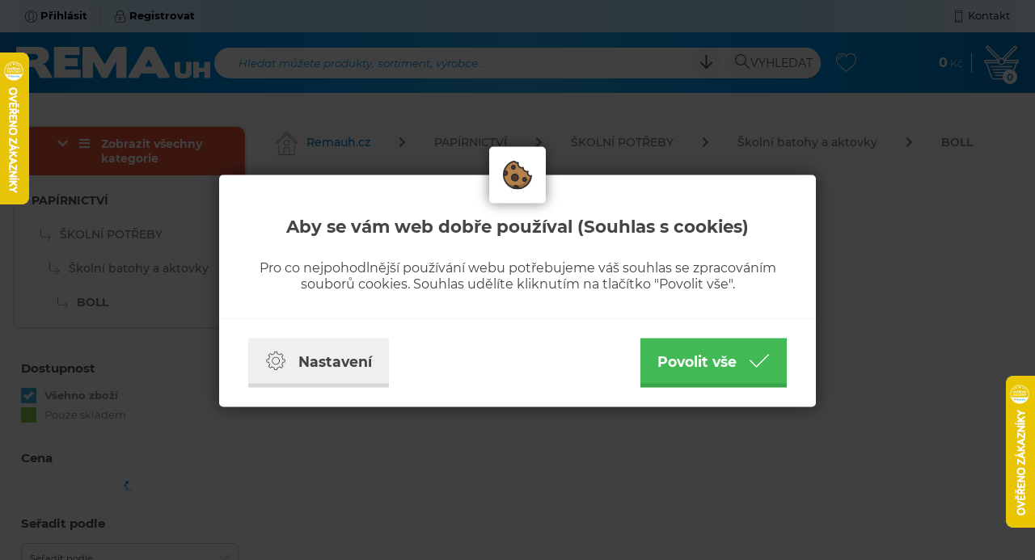

--- FILE ---
content_type: text/html; charset=utf-8
request_url: https://www.remauh.cz/papirnictvi/skolni-potreby/skolni-batohy-a-aktovky/boll/
body_size: 11692
content:

<!doctype html>
<!--[if lte IE 8]> <html class="no-js old-ie" lang="en"> <![endif]-->
<!--[if gt IE 8]><!-->
<html class="no-js" lang="cs">
<!--<![endif]-->

<head>
	<meta charset="utf-8">
	<title>BOLL - Školní batohy a aktovky - ŠKOLNÍ POTŘEBY - PAPÍRNICTVÍ | REMA UH s.r.o.</title>
	<meta name="description" content="REMA UH s.r.o. (EXPORT-IMPORT) – UHERSKÉ HRADIŠTĚ provozuje velkoobchodní, maloobchodní a internetový prodej zboží na adrese www.remauh.cz. Nabízíme jak běžné, tak i značkové zboží od českých i zahraničních výrobců.">
	<meta name="keywords" content="">
	<meta http-equiv="X-UA-Compatible" content="IE=edge">
	<meta name="viewport" content="width=device-width, initial-scale=1.0, viewport-fit=cover">
	<meta property="og:title" content="Prodej hraček, stavebnic, společenských her, kancelářských potřeb, papírnictví" /><meta property="og:url"   content="https://www.remauh.cz/papirnictvi/skolni-potreby/skolni-batohy-a-aktovky/boll" /><meta property="fb:app_id" content="" /><meta property="og:description"  content="REMA UH s.r.o. (EXPORT-IMPORT) – UHERSKÉ HRADIŠTĚ provozuje velkoobchodní, maloobchodní a internetový prodej zboží na adrese www.remauh.cz. Nabízíme jak běžné, tak i značkové zboží od českých i zahraničních výrobců." /><meta name="author" content="">	<meta name="copyright" content="PP Soft; http://www.pp-soft.cz, (c) 2026">
	
			<meta name="robots" content="index,follow">
		<meta name="robots" content="noodp,noydir" />
	<link type="text/css" href="https://www.remauh.cz/theme/themes/remauh_2019/dist/main.css?0b27def6" rel="stylesheet" />
	<link type="text/css" href="https://www.remauh.cz/theme/themes/remauh_2019/dist/print.css?32f579b0" rel="stylesheet" media="print" />
	
	    
        
            <script defer>
          (function(i,s,o,g,r,a,m){i['GoogleAnalyticsObject']=r;i[r]=i[r]||function(){
          (i[r].q=i[r].q||[]).push(arguments)},i[r].l=1*new Date();a=s.createElement(o),
          m=s.getElementsByTagName(o)[0];a.async=1;a.src=g;m.parentNode.insertBefore(a,m)
          })(window,document,'script','//www.google-analytics.com/analytics.js','ga');
          ga('create', 'UA-40777732-1', 'auto');
          ga('send', 'pageview');
        </script>
       
      		<link rel="icon" href="/theme/themes/remauh_2019/images/favicon.png"  type="image/png" />
	   
	  
	  <style type="text/css">#c_law.c_modal{background-color:rgba(0,0,0,0.75);position:fixed;left:0;top:0;width:100%;height:100%;z-index:999;opacity:0;visibility:hidden;transform:scale(1.1);transition:visibility 0s linear 0.25s, opacity 0.25s 0s, transform 0.25s}#c_law.c_modal.c_opened{display:block;opacity:1;visibility:visible;transform:scale(1);transition:visibility 0s linear 0s, opacity 0.25s 0s, transform 0.25s}#c_law.c_modal.c_closed{display:none}#c_law.c_modal .c_content{background-color:#fff;color:#424242;box-shadow:0 0 25px rgba(0,0,0,0.5);font-size:14px;font-weight:400;line-height:1.4;width:calc(100% - 30px);max-width:738px;border-radius:5px;position:absolute;top:50%;left:50%;transform:translate(-50%, -50%)}#c_law.c_modal .c_content .c_tab{background-color:#fff;box-shadow:0 0 15px rgba(0,0,0,0.5);text-align:center;padding:5px;width:70px;height:70px;border-radius:5px;display:flex;align-items:center;justify-content:center;position:absolute;top:0;left:50%;transform:translate(-50%, -50%)}#c_law.c_modal .c_content #c_form{padding-top:30px}#c_law.c_modal .c_content #c_form.c_scroll{max-height:560px;margin-top:5px;margin-bottom:5px;overflow-y:auto}#c_law.c_modal .c_content .c_header{padding:24px 36px;border-bottom:1px solid #f5f5f5;display:flex;align-items:center;justify-content:space-between}#c_law.c_modal .c_content .c_body{padding:12px 36px;display:flex;flex-flow:column}#c_law.c_modal .c_content .c_body.c_scroll{max-height:400px;overflow-y:auto;overflow-y:overlay}#c_law.c_modal .c_content .c_footer{padding:24px 36px;border-top:1px solid #f5f5f5;display:flex;align-items:stretch;justify-content:space-between}#c_law.c_modal .c_content .c_overview{display:inline-flex;align-items:center;padding-right:12px}#c_law.c_modal .c_content .c_title{color:#454545;font-size:16pt;font-weight:700;line-height:1.1;display:block;padding:0;margin:10px 0}#c_law.c_modal .c_content .c_text{color:#424242;font-size:12pt;font-weight:400;line-height:1.3;padding:0;margin:20px 0}#c_law.c_modal .c_content .c_button{background-color:#efefef;box-shadow:none;color:#424242;font-size:13pt;font-weight:700;line-height:1.1;text-align:center;padding:15px 21px;border:none;border-bottom:5px solid rgba(0,0,0,0.1);border-radius:0;display:inline-flex;align-items:center;justify-content:center;cursor:pointer;vertical-align:middle;user-select:none;outline:none;transition:background-color 0.25s linear,border-color 0.25s linear}#c_law.c_modal .c_content .c_button.c_button_agree{background-color:#41b955;color:#fff}#c_law.c_modal .c_content .c_button.c_button_agree:hover{background-color:#42a553}#c_law.c_modal .c_content .c_button:hover{background-color:#dfdfdf;border-color:rgba(0,0,0,0.2)}#c_law.c_modal .c_content .c_checkbox{visibility:hidden;position:absolute;z-index:-1;opacity:0;pointer-events:none}#c_law.c_modal .c_content .c_checkbox:checked ~ .c_label{background-color:#41b955}#c_law.c_modal .c_content .c_checkbox:checked ~ .c_label::after{left:calc(100% - (10px + 3px))}#c_law.c_modal .c_content .c_checkbox:checked ~ .c_label::before{background-image:url("data:image/svg+xml,%3csvg xmlns='http://www.w3.org/2000/svg' viewBox='0 0 8 8'%3e%3cpath fill='%23fff' d='M2.3 6.73L.6 4.53c-.4-1.04.46-1.4 1.1-.8l1.1 1.4 3.4-3.8c.6-.63 1.6-.27 1.2.7l-4 4.6c-.43.5-.8.4-1.1.1z'/%3e%3c/svg%3e");left:calc(10px + 5px)}#c_law.c_modal .c_content .c_checkbox:disabled ~ .c_label{cursor:not-allowed;opacity:.75}#c_law.c_modal .c_content .c_label{background-color:#bfbfbf;color:#fff;font-size:0;text-align:center;padding:5px;width:60px;height:26px;border-radius:13px;display:flex;align-items:center;justify-content:center;margin:0;float:none;position:relative;cursor:pointer;text-indent:-9999px;transition:background-color 0.25s linear}#c_law.c_modal .c_content .c_label::after{background-color:#fff;width:20px;height:20px;border-radius:10px;position:absolute;top:3px;left:calc(10px + 3px);transition:width 0.25s linear,left 0.25s linear;transform:translateX(-50%);content:''}#c_law.c_modal .c_content .c_label::before{background:center no-repeat;background-image:url("data:image/svg+xml,%3csvg xmlns='http://www.w3.org/2000/svg' fill='%23fff' viewBox='-2 -2 7 7'%3e%3cpath stroke='%23fff' d='M0 0l3 3m0-3L0 3'/%3e%3ccircle r='.5'/%3e%3ccircle cx='3' r='.5'/%3e%3ccircle cy='3' r='.5'/%3e%3ccircle cx='3' cy='3' r='.5'/%3e%3c/svg%3E");width:15px;height:15px;position:absolute;top:5px;left:calc(100% - (10px + 5px));transition:left 0.25s linear;transform:translateX(-50%);content:''}#c_law.c_modal .c_content .c_label:active::after{width:22px}#c_law.c_modal .c_content .c_icon{max-width:100%;width:26px;height:auto}#c_law.c_modal .c_content .c_icon.c_icon_left{margin-right:15px}#c_law.c_modal .c_content .c_icon.c_icon_right{margin-left:15px}#c_law.c_modal .c_content .c_image{max-width:100%;width:36px;height:auto}#c_law.c_modal .c_content .c_option{color:#424242;width:100%;margin-bottom:12px}#c_law.c_modal .c_content .c_option .c_option_overview{flex:1;display:inline-block;padding-right:12px}#c_law.c_modal .c_content .c_option .c_option_title{font-size:13pt;font-weight:700}#c_law.c_modal .c_content .c_option .c_option_description{font-size:11pt}#c_law.c_modal .c_content .c_option .c_option_text{font-size:11pt;margin-bottom:0}#c_law.c_modal .c_content .c_option .c_option_toggle{box-shadow:none;font-size:13pt;padding:0;width:100%;border:1px solid transparent;border-radius:0;text-align:left;cursor:pointer;user-select:none;outline:none;transition:background-color 0.25s linear,border-color 0.25s linear}#c_law.c_modal .c_content .c_option .c_option_toggle .c_option_icon{max-width:100%;width:18px;height:auto;transform:rotateX(180deg);transition:transform 0.25s linear}#c_law.c_modal .c_content .c_option .c_option_toggle.c_option_opened{border-color:#bfbfbf}#c_law.c_modal .c_content .c_option .c_option_toggle.c_option_opened .c_option_icon{transform:rotateX(0deg)}#c_law.c_modal .c_content .c_option .c_option_header{background-color:#efefef;padding:15px 15px;display:flex;align-items:center;justify-content:space-between}#c_law.c_modal .c_content .c_option .c_option_body{background-color:#f8f8f8;padding:15px 21px}#c_law.c_modal .c_content .c_center{text-align:center}#c_law.c_modal .c_content .c_hidden{display:none}@media (max-width: 767px){#c_law.c_modal .c_content{max-width:calc(100% - 30px)}#c_law.c_modal .c_content .c_tab{width:60px;height:60px}#c_law.c_modal .c_content #c_form{padding-top:25px}#c_law.c_modal .c_content .c_header{padding:12px 18px}#c_law.c_modal .c_content .c_body{padding:12px 18px}#c_law.c_modal .c_content .c_footer{padding:12px 18px}#c_law.c_modal .c_content .c_overview{padding-right:6px}#c_law.c_modal .c_content .c_title{font-size:14pt;margin:5px 0}#c_law.c_modal .c_content .c_text{font-size:11pt;margin:10px 0}#c_law.c_modal .c_content .c_button{font-size:11pt;padding:9px 15px;border-width:3px}#c_law.c_modal .c_content .c_icon{width:20px}#c_law.c_modal .c_content .c_icon.c_icon_left{margin-right:5px}#c_law.c_modal .c_content .c_icon.c_icon_right{margin-left:5px}#c_law.c_modal .c_content .c_image{width:28px}#c_law.c_modal .c_content .c_option{margin-bottom:6px}#c_law.c_modal .c_content .c_option .c_option_overview{padding-right:6px}#c_law.c_modal .c_content .c_option .c_option_title{font-size:12pt}#c_law.c_modal .c_content .c_option .c_option_description{font-size:10pt}#c_law.c_modal .c_content .c_option .c_option_text{font-size:10pt}#c_law.c_modal .c_content .c_option .c_option_toggle{font-size:12pt}#c_law.c_modal .c_content .c_option .c_option_header{padding:9px 9px}#c_law.c_modal .c_content .c_option .c_option_body{padding:9px 12px}}@media (max-width: 479px){#c_law.c_modal .c_content .c_tab{width:50px;height:50px}#c_law.c_modal .c_content #c_form{padding-top:20px}#c_law.c_modal .c_content .c_header{padding:9px 12px}#c_law.c_modal .c_content .c_body{padding:9px 12px}#c_law.c_modal .c_content .c_footer{padding:9px 12px}#c_law.c_modal .c_content .c_title{font-size:13pt}#c_law.c_modal .c_content .c_text{font-size:10pt}#c_law.c_modal .c_content .c_button{font-size:10pt;padding:6px 9px}#c_law.c_modal .c_content .c_icon{width:16px}#c_law.c_modal .c_content .c_image{width:24px}#c_law.c_modal .c_content .c_option .c_option_overview{padding-right:3px}#c_law.c_modal .c_content .c_option .c_option_title{font-size:11pt}#c_law.c_modal .c_content .c_option .c_option_description{display:none}#c_law.c_modal .c_content .c_option .c_option_header{padding:6px 9px}#c_law.c_modal .c_content .c_option .c_option_body{padding:6px 12px}}
/*# sourceMappingURL=main.css.map */
</style></head>

<body>
<!-- CSS styles -->

<!-- Javascript -->
	<script type="text/javascript">function initModal(){var e=document.querySelectorAll("#c_form .c_saved"),t=document.querySelector(".c_show_settings"),o=document.querySelector(".c_show_main"),n=document.querySelector(".c_collapse_functional"),r=document.querySelector(".c_collapse_analytical"),i=document.querySelector(".c_collapse_personalized");toggleModal(!0),resizeModal(),enableDismiss(),e.forEach(function(e){e.addEventListener("click",cSaved)}),t.show=document.querySelector("#c_settings"),t.hide=document.querySelector("#c_main"),o.show=document.querySelector("#c_main"),o.hide=document.querySelector("#c_settings"),t.addEventListener("click",toggleContent),o.addEventListener("click",toggleContent),n.box=document.querySelector("#c_option_functional"),r.box=document.querySelector("#c_option_analytical"),i.box=document.querySelector("#c_option_personalized"),n.addEventListener("click",toggleCollapseBox),r.addEventListener("click",toggleCollapseBox),i.addEventListener("click",toggleCollapseBox)}function resizeModal(){if(window.innerHeight<560){var e=document.querySelector("#c_form"),t=document.querySelectorAll("#c_form .c_body");e.classList.add("c_scroll"),e.style.maxHeight=window.innerHeight+"px",t.forEach(function(e){e.classList.remove("c_scroll")})}else{var e=document.querySelector("#c_form"),t=document.querySelectorAll("#c_form .c_body");e.classList.remove("c_scroll"),e.style.removeProperty("max-height"),t.forEach(function(e){e.classList.add("c_scroll")})}}function enableDismiss(){var e=document.querySelector("#c_form .c_saved");e.offsetWidth>0&&e.offsetHeight>0||window.addEventListener("click",dismissClick)}function slideUp(e,t){e.style.transitionProperty="height",e.style.transitionDuration=t+"ms",e.style.height=e.offsetHeight+"px",e.offsetHeight,e.style.overflow="hidden",e.style.height=0,setTimeout(function(){e.style.display="none",e.style.removeProperty("height"),e.style.removeProperty("overflow"),e.style.removeProperty("transition-duration"),e.style.removeProperty("transition-property")},t)}function slideDown(e,t){e.style.removeProperty("display");var o=window.getComputedStyle(e).display;"none"===o&&(o="block"),e.style.display=o;var n=e.offsetHeight;e.style.overflow="hidden",e.style.height=0,e.offsetHeight,e.style.transitionProperty="height",e.style.transitionDuration=t+"ms",e.style.height=n+"px",setTimeout(function(){e.style.removeProperty("height"),e.style.removeProperty("overflow"),e.style.removeProperty("transition-duration"),e.style.removeProperty("transition-property")},t)}function fadeOut(e,t){var o=window.getComputedStyle(e).display;"none"===o&&(o="block"),e.style.display=o,e.style.opacity=1,e.style.transitionProperty="opacity",e.style.transitionDuration=t+"ms",e.style.opacity=0,setTimeout(function(){e.style.display="none",e.style.removeProperty("opacity"),e.style.removeProperty("transition-duration"),e.style.removeProperty("transition-property")},t)}function fadeIn(e,t){e.style.removeProperty("display");var o=window.getComputedStyle(e).display;"none"===o&&(o="block"),e.style.display=o,e.style.opacity=0,e.style.transitionProperty="opacity",e.style.transitionDuration=t+"ms",e.style.opacity=1,setTimeout(function(){e.style.removeProperty("display"),e.style.removeProperty("opacity"),e.style.removeProperty("transition-duration"),e.style.removeProperty("transition-property")},t)}function cSaved(e){e.preventDefault();var t=document.querySelector("#c_form"),o=document.querySelector("#consent_functional"),n=document.querySelector("#consent_analytical"),r=document.querySelector("#consent_personalized"),i={"c_l[functional]":"all"==e.currentTarget.value?1:o.checked?1:0,"c_l[analytical]":"all"==e.currentTarget.value?1:n.checked?1:0,"c_l[personalized]":"all"==e.currentTarget.value?1:r.checked?1:0},s="",c=[];for(var l in i)c.push(encodeURIComponent(l)+"="+encodeURIComponent(i[l]));s=c.join("&").replace(/%20/g,"+");var a=new XMLHttpRequest;return a.open(t.method,t.action,!0),a.setRequestHeader("Accept","application/json, text/plain, */*"),a.setRequestHeader("Content-type","application/x-www-form-urlencoded; charset=UTF-8"),a.setRequestHeader("X-Requested-With","XMLHttpRequest"),a.send(s),a.onload=function(){toggleModal(!1);var e=JSON.parse(a.responseText);"status"in e&&"200"==e.status.code&&"redirect"in e&&(window.location.href=e.redirect)},a.onerror=function(){},!1}function toggleCollapseBox(e){if(!e.target.classList.contains("c_checkbox")&&!e.target.classList.contains("c_label")){e.preventDefault();var t=e.currentTarget.box;"none"===window.getComputedStyle(t).display?(e.currentTarget.classList.add("c_option_opened"),slideDown(t,200),t.classList.remove("c_hidden")):(e.currentTarget.classList.remove("c_option_opened"),slideUp(t,200),t.classList.add("c_hidden"))}}function toggleContent(e){e.preventDefault();var t=e.currentTarget.show,o=e.currentTarget.hide;fadeOut(o,300),o.classList.add("c_hidden"),setTimeout(function(){fadeIn(t,300),t.classList.remove("c_hidden")},300)}function toggleModal(e){var t=document.querySelector("#c_law.c_modal");!0===e?(t.classList.remove("c_closed"),t.classList.add("c_opened")):(t.classList.remove("c_opened"),setTimeout(function(){t.classList.add("c_closed")},500))}function dismissClick(e){var t=document.querySelector("#c_law.c_modal");e.target===t&&toggleModal(!1)}document.addEventListener("DOMContentLoaded",initModal),window.addEventListener("resize",resizeModal);</script>
<div class="c_modal" id="c_law">
	<div class="c_content">
		<div class="c_tab">
			<img src="https://www.remauh.cz/media/c_law/biscuit.svg" alt="biscuit" class="c_image" />		</div>
    	<form action="https://www.remauh.cz/cookieslaws/save_consent" method="post" id="c_form" accept-charset="utf-8">    		
<div id="c_main">
	<div class="c_body c_scroll c_center">
		<h1 class="c_title">Aby se vám web dobře používal (Souhlas s cookies)</h1>
		<p class="c_text">Pro co nejpohodlnější používání webu potřebujeme váš souhlas se zpracováním souborů cookies. Souhlas udělíte kliknutím na tlačítko "Povolit vše".</p>
	</div>
	<div class="c_footer">
		<button class="c_button c_show_settings"><img src="https://www.remauh.cz/media/c_law/cog.svg" alt="cog" class="c_icon c_icon_left" /> Nastavení</button>		<button type="submit" value="all" class="c_button c_button_agree c_saved">Povolit vše <img src="https://www.remauh.cz/media/c_law/check_white.svg" alt="check_white" class="c_icon c_icon_right" /></button>	</div>
</div>    		
<div id="c_settings" class="c_hidden">
	<div class="c_header">
		<div class="c_overview">
			<img src="https://www.remauh.cz/media/c_law/cog.svg" alt="cog" class="c_icon c_icon_left" />			<h1 class="c_title">Nastavení cookies</h1>
		</div>
		<button class="c_button c_show_main"><img src="https://www.remauh.cz/media/c_law/arrow_left.svg" alt="arrow_left" class="c_icon c_icon_left" /> Zpět</button>	</div>
	<div class="c_body c_scroll">
		<p class="c_text">Upravte si cookies dle vlastních preferencí.</p>
		<div class="c_option">
			<div class="c_option_header c_option_toggle c_collapse_functional">
				<div class="c_option_overview">
					<img src="https://www.remauh.cz/media/c_law/angle_up.svg" alt="angle_up" class="c_option_icon" />					<span class="c_option_title">Technické cookies</span><span class="c_option_description"> - nezbytné pro správné fungování webu</span>
				</div>
				<input type="checkbox" id="consent_functional" name="c_l[consent_functional]" value="1" class="c_checkbox" checked="checked" disabled="disabled" />				<label class="c_label" for="consent_functional">Změnit</label>			</div>
			<div class="c_hidden" id="c_option_functional">
				<div class="c_option_body">
					<p class="c_option_text">Jedná se o technické soubory, které jsou nezbytné ke správnému chování našich webových stránek a všech jejich funkcí. Používají se mimo jiné k ukládání produktů v nákupním košíku, zobrazování produktů na přání, ovládání filtrů, osobního nastavení a také nastavení souhlasu s uživáním cookies. Pro tyto cookies není zapotřebí Váš souhlas a není možné jej ani odebrat.</p>
				</div>
			</div>
		</div>
		<div class="c_option">
			<div class="c_option_header c_option_toggle c_collapse_analytical">
				<div class="c_option_overview">
					<img src="https://www.remauh.cz/media/c_law/angle_up.svg" alt="angle_up" class="c_option_icon" />					<span class="c_option_title">Analytické cookies</span><span class="c_option_description"> - Google Analytics měření návštěvnosti stránek a uživatele</span>
				</div>
				<input type="checkbox" id="consent_analytical" name="c_l[consent_analytical]" value="1" class="c_checkbox" />				<label class="c_label" for="consent_analytical">Změnit</label>			</div>
			<div class="c_hidden" id="c_option_analytical">
				<div class="c_option_body">
					<p class="c_option_text">Tyto cookies nám umožňují měřit výkonnost našich webových stránek a našich online kampaní. S jejich pomocí zjišťujeme počet návštěv, zdroj návštěv a další parametry. Shromážděné údaje zjišťujeme v agregované podobě, která nám neumožňuje údaje dohledat ke konkrétnímu uživateli. Pokud tyto cookies deaktivujete, nebudeme moci analyzovat výkonnost našich webových stránek a optimalizovat je pro co nejsnažší užívání.</p>
				</div>
			</div>
		</div>
		<div class="c_option">
			<div class="c_option_header c_option_toggle c_collapse_personalized">
				<div class="c_option_overview">
					<img src="https://www.remauh.cz/media/c_law/angle_up.svg" alt="angle_up" class="c_option_icon" />					<span class="c_option_title">Personalizované a reklamní cookies</span><span class="c_option_description"> - pro zkušenost šitou na míru</span>
				</div>
				<input type="checkbox" id="consent_personalized" name="c_l[consent_personalized]" value="1" class="c_checkbox" />				<label class="c_label" for="consent_personalized">Změnit</label>			</div>
			<div class="c_hidden" id="c_option_personalized">
				<div class="c_option_body">
					<p class="c_option_text">Tyto cookies nám umožňují lépe cílit a vyhodnocovat marketingové kampaně.</p>
				</div>
			</div>
		</div>
	</div>
	<div class="c_footer">
		<button type="submit" class="c_button c_saved"><img src="https://www.remauh.cz/media/c_law/check.svg" alt="check" class="c_icon c_icon_left" /> Souhlasím s vybranými cookies</button>		<button type="submit" value="all" class="c_button c_button_agree c_saved">Souhlasím se všemi cookies <img src="https://www.remauh.cz/media/c_law/check_white.svg" alt="check_white" class="c_icon c_icon_right" /></button>	</div>
</div>    	</form>	</div>
</div>
	<div id="fb-root"></div>
	<div id="page-loader">
		<div class="loader_inside">
      		<div class="loader-inner line-scale">
                  <div></div>
                  <div></div>
                  <div></div>
                  <div></div>
                  <div></div>
                </div>
		</div>
  	</div>
	<div id="top-panel">
    	<div class="container">
    		<div id="account">
    			        			<a href="https://www.remauh.cz/account/login" class="account-login get_ajax_data px-1 px-lg-3 font-weight-bold"><img src="https://www.remauh.cz/theme/themes/remauh_2019/images/icons/user.svg" alt="RemaUH - Přihlásit" class="top_icon mr-0 mr-md-1" /><span class="d-none d-sm-inline-block">Přihlásit</span></a>        			<a href="https://www.remauh.cz/account/registration" class="account-register get_ajax_data px-1 px-lg-3 font-weight-bold"><img src="https://www.remauh.cz/theme/themes/remauh_2019/images/icons/locked.svg" alt="RemaUH - Registrovat" class="top_icon mr-0 mr-md-1" /><span class="d-none d-sm-inline-block">Registrovat</span></a>    			    		</div>
    		<div id="quick-links">
    			<a id="link_menu_all" href="#left-navigation" class="link-tac px-1 px-lg-3 d-md-none"><img src="https://www.remauh.cz/theme/themes/remauh_2019/images/icons/menu.svg" alt="RemaUH - Navigace" class="top_icon mr-0 mr-sm-1" /><span class="mx-1">Kategorie</span></a>    			<a href="https://www.remauh.cz/kontakt/" class="link-contact px-1 px-lg-3"><img src="https://www.remauh.cz/theme/themes/remauh_2019/images/icons/phone.svg" alt="RemaUH - Kontakt" class="top_icon mr-0 mr-sm-1" /><span class="d-none d-sm-inline-block">Kontakt</span></a>    		</div>
    	</div>
    </div>
    <div id="header" class="">
    	<div class="container">
    		<div class="header-logo">
    			<a href="https://www.remauh.cz/" class="btn_icon"><img src="https://www.remauh.cz/theme/themes/remauh_2019/images/svg/logo.svg" alt="RemaUH - Logo" class="header_logo" /></a>    		</div>
    		<div class="header-search">
    			<div class="input_search d-lg-block">
    				<form action="https://www.remauh.cz/search/" method="GET" id="search-form" accept-charset="utf-8" data-suggestions-url="frontend_search_sugestion.json" data-skins="remauh_2019">    					<img id="search-loader" src="https://www.remauh.cz/theme/themes/remauh_2019/images/layout/search-loader.gif" alt="search loader" class="hidden search-loader" />    				
        				<div class="input-group">
                			<input type="search" id="search-input" name="search-text" value="" class="form-control" autocomplete="off" aria-describedby="search" required="required" />							<label class="form-control-placeholder" for="search-input">Hledat můžete produkty, sortiment, výrobce ...</label>							<div class="input-group-append">
																	<a id="search-expand" href="#" class="btn btn_expand mr-1 mr-lg-2"><img src="https://www.remauh.cz/theme/themes/remauh_2019/images/icons/arrow-down.svg" alt="arrow-down" class="header_icon" /></a>								                				<button id="search" name="search_send" class="btn btn_search"><img src="https://www.remauh.cz/theme/themes/remauh_2019/images/icons/search.svg" alt="RemaUH - Vyhledat" class="header_icon" /><span class="d-md-inline-block"> Vyhledat</span></button>        					</div>
    					</div>
					</form>    			</div>
    			<button id="showSearch" name="" class="btn btn_icon d-lg-none"><img src="https://www.remauh.cz/theme/themes/remauh_2019/images/icons/search_white.svg" alt="RemaUH - Vyhledat" class="header_icon" /></button>    		</div>
    		<div class="header-fav">
    			<a href="https://www.remauh.cz/account/favorites" class="btn btn_icon"><img src="https://www.remauh.cz/theme/themes/remauh_2019/images/icons/like.svg" alt="RemaUH - Oblíbené" class="header_icon" /></a>    		</div>
    		<div class="header-basket" id="basket-show-content">
    			<div class="header_value d-none d-sm-block">
    				<a href="https://www.remauh.cz/checkout/" class="btn_icon"><span class="font-weight-bold" id="cart-price">0</span><span class="header_currency font-weight-light"> Kč</span></a>    			</div>
    			<a href="https://www.remauh.cz/checkout/" class="btn btn_icon"><img src="https://www.remauh.cz/theme/themes/remauh_2019/images/icons/basket.svg" alt="RemaUH - Košík" class="header_icon" /><span class="basket_dot" id="cart-pieces">0</span></a>    			<div id="basket-content" class="hide">
            		<div class="basket_content_row basket_content_header" id="basket_content_header">
            			<div class="font-weight-light">Souhrn košíku</div>
            			<div>
            				<a href="https://www.remauh.cz/checkout/" class="btn btn_basket">Zobrazit košík <img src="https://www.remauh.cz/theme/themes/remauh_2019/images/icons/basket_blue.svg" alt="RemaUH - košík" class="header_icon" /></a>            			</div>
            		</div>
            		<div id="float-basket-response">
            				    <div class="basket_empty">Košík je prázdný</div>    

<div class="basket_separator"></div>
<div class="basket_content_row basket_content_row_sum">
	<div class="text-uppercase">Celkem</div>
	<div class="basket_value">
		<span class="basket_sum">0</span><span class="font-weight-light"> Kč</span>
	</div>
</div>            		</div>
        		</div>
    		</div>
    		
    		<div id="search-results" class="hide">
    			<div class="search-content"></div>
    		</div>
    		        		<div id="search-expanded-content" class="hide">
        			<form action="https://www.remauh.cz/search/" method="GET" id="search-expanded-form" accept-charset="utf-8">    					<div class="row m-0">
    						<div class="col-12 col-lg-10 px-0 pb-md-1 pb-lg-0">
    							<div class="row m-0">
            						<div class="col-12 col-md-4 px-0 pb-1 pb-md-0 pr-md-1 pr-lg-2">
                						<div class="input-group">
                                			<input type="search" id="search-expanded-input-name" name="search[name]" value="" class="form-control ei" autocomplete="off" />                							<label class="form-control-placeholder" for="search-expanded-input-name">Název produktu</label>                    					</div>
                					</div>
                					<div class="col-12 col-md-4 px-0 pb-1 pb-md-0 px-md-1 px-lg-2">
                						<div class="input-group">
                                			<input type="search" id="search-expanded-input-code" name="search[code]" value="" class="form-control ei" autocomplete="off" />                							<label class="form-control-placeholder" for="search-expanded-input-code">Kód zboží</label>                    					</div>
                    				</div>
                    				<div class="col-12 col-md-4 px-0 pb-1 pb-md-0 pl-md-1 pl-lg-2">
                						<div class="input-group">
                                			<input type="search" id="search-expanded-input-ean" name="search[ean]" value="" class="form-control ei" autocomplete="off" />                							<label class="form-control-placeholder" for="search-expanded-input-ean">EAN</label>                							<div class="input-group-append">
                								
                							</div>
                    					</div>
                					</div>
            					</div>
        					</div>
        					<div class="col-12 col-lg-2 px-0 pl-lg-2 text-center text-lg-right">
        						<button id="search-expanded" name="search_send" class="btn btn_search"><img src="https://www.remauh.cz/theme/themes/remauh_2019/images/icons/search_white.svg" alt="RemaUH - Vyhledat" class="header_icon" /><span> Vyhledat</span></button>        					</div>
        				</div>
    				</form>        		</div>
    		    	</div>
    	        </div>	
	<div id="main">
		<div class="container outer_wrap">
				
						
								
							<div class="row">
					<div class="col-12 col-md-9 col-xxl-96 pr-md-1 pr-lg-3">
						
<div id="category" class="inside_wrap">
    
<nav aria-label="breadcrumb">
    <ol class="breadcrumb">
        <li class="breadcrumb-item"><a href="https://www.remauh.cz/"><img src="https://www.remauh.cz/theme/themes/remauh_2019/images/icons/home.svg" alt="home" class="menu_icon" />Remauh.cz</a></li>
                                <li class="breadcrumb-item " ><a href="https://www.remauh.cz/papirnictvi/" title="PAPÍRNICTVÍ">PAPÍRNICTVÍ</a></li>
                                    <li class="breadcrumb-item " ><a href="https://www.remauh.cz/papirnictvi/skolni-potreby/" title="ŠKOLNÍ POTŘEBY">ŠKOLNÍ POTŘEBY</a></li>
                                    <li class="breadcrumb-item " ><a href="https://www.remauh.cz/papirnictvi/skolni-potreby/skolni-batohy-a-aktovky/" title="Školní batohy a aktovky">Školní batohy a aktovky</a></li>
                                    <li class="breadcrumb-item active" aria-current="page"><a href="https://www.remauh.cz/papirnictvi/skolni-potreby/skolni-batohy-a-aktovky/boll/" title="BOLL">BOLL</a></li>
                </ol>
</nav>    
        
    <div class="category_head">
        <h1 class="title">BOLL</h1>
                <div class="category_description col-12">
            <p>
                            </p>
        </div>
    </div>
    
    
        
            
    </div>					</div>
					<div class="col-12 col-md-3 col-xxl-24 pl-md-1 pl-lg-3" id="left-navigation">
						

<div  class="full-menu-none">
	</div>


<div class="card side_menu" id="menu">
			
					<div class="card-header show-all-categories">
        		<h5 class="card-title toggle_all" id="show_cat"  data-src="frontend_show_category.json">
        		<i class="fas fa-chevron-down"></i> <i class="fas fa-bars"></i> <a href="#">Zobrazit všechny kategorie</a> <i class="fas fa-spinner fa-pulse d-none category-loader"></i>
        		</h5>
        	</div>
        	    	
	<div id="full_menu_response"></div>
	<ul class="list-group list-group-flush level-0"><li class="list-group-item "><a href="https://www.remauh.cz/papirnictvi/" class="menu_link ">PAPÍRNICTVÍ</a></li><ul class="list-group list-group-flush level-1"><li class="list-group-item "><a href="https://www.remauh.cz/papirnictvi/skolni-potreby/" class="menu_link ">ŠKOLNÍ POTŘEBY</a></li><ul class="list-group list-group-flush level-2"><li class="list-group-item "><a href="https://www.remauh.cz/papirnictvi/skolni-potreby/skolni-batohy-a-aktovky/" class="menu_link ">Školní batohy a aktovky</a></li><ul class="list-group list-group-flush level-3"><li class="list-group-item active"><a href="https://www.remauh.cz/papirnictvi/skolni-potreby/skolni-batohy-a-aktovky/boll/" class="menu_link ">BOLL</a></li></ul></ul></ul></ul></div>

	<form action="https://www.remauh.cz/papirnictvi/skolni-potreby/skolni-batohy-a-aktovky/boll/" method="GET" id="categorory-filter" accept-charset="utf-8">		
    <div class="menu_control">
    	<h5 class="menu_title">Dostupnost</h5>
    	<div class="custom-control custom-checkbox">
    		<input type="checkbox" id="all_goods" name="p_s" value="0" class="custom-control-input update-category" checked="checked" />    		<label class="custom-control-label" for="all_goods">Všehno zboží</label>    	</div>
    	    	<div class="custom-control custom-checkbox">
    		<input type="checkbox" id="all_goods_all" name="p_s_all" value="1" class="custom-control-input check_goods update-category" />    		<label class="custom-control-label" for="all_goods_all">Pouze skladem</label>    	</div>
    </div>
    
        <div class="menu_control">
    	<h5 class="menu_title">Cena</h5>
    	
    	<div id="left-panel-price" class="d-none">
        	<div class="col-12 text-center">
        		Nastavená cena od <span class="font-weight-bold" id="range_bottom">-1</span> <span class="currency">Kč</span> do <span class="font-weight-bold" id="range_top">1</span> <span class="currency">Kč</span>.        	</div>
        	<div class="filter_range">
        		<div id="slider-range" data-min="0" data-max="1" data-current-min="-1" data-current-max="1"></div>
        		<div class="filter_labels">
        			<label><span class="font-weight-bold" id="range_min">0</span> Kč</label>
        			<label><span class="font-weight-bold" id="range_max">∞</span> Kč</label>
        			<input type="hidden" name="p_d" value="-1" class="range_bottom update-category" />        			<input type="hidden" name="p_u" value="1" class="range_top update-category" />        			<input type="hidden" id="range_active" name="p_a" value="0" />        		</div>
        	</div>
    	</div>
    	<div class="col-12 text-center" id="left-panel-price-loader">
    	<img id="" src="https://www.remauh.cz/theme/themes/remauh_2019/images/layout/search-loader.gif" />    	</div>
    </div>
        
    <div class="menu_control">
    	<h5 class="menu_title">Seřadit podle</h5>
    	<select id="sort_goods" name="p_o" title="Seřadit podle" class="custom-select form-control update-category">
<option value="" selected="selected">Seřadit podle</option>
<option value="code">Kód zboží</option>
<option value="name_a_z">Abecedně A - Z</option>
<option value="name_z_a">Abecedně Z - A</option>
<option value="price_0_9">Od nejlevnějšího</option>
<option value="price_9_0">Od nejdražšího</option>
</select>    </div>
    
    <div class="menu_control">
    	<h5 class="menu_title">Produktů na stránku</h5>
    	<select id="per_page_goods" name="p_l" title="Produktů na stránku" class="custom-select form-control update-category">
<option value="" selected="selected">Výchozí</option>
<option value="pp_80">80</option>
<option value="pp_160">160</option>
<option value="pp_300">300</option>
</select>    </div>
    
        
    </form>




<div class="menu_control">	  	  		<a href="https://www.remauh.cz/dle-znacky/" class="btn show_category bg-warning">Dle značky</a>	  </div>
    <div class="card" id="side_login">
    	<div class="card-header">
    		<h5 class="card-title"><img src="https://www.remauh.cz/theme/themes/remauh_2019/images/icons/users.svg" alt="RemaUh - account" class="menu_icon" /> Klientská sekce</h5>
    	</div>
    	<div class="card-body">
    		<p>Registrací získáte přehled nad všemi Vašimi objednávkami, pohodlné nastavení doručovací i fakturační adresy. Můžete také spravovat vaše oblíbené produkty a mnoho dalšího.</p>
    		<div class="login-box" id="login_box">
    			

<form action="https://www.remauh.cz/account/login" method="post" accept-charset="utf-8" class="">    	<div class="form-group">
    		<div class="input-group label-group">
    			<div class="input-group-prepend">
    				<div class="input-group-text">
    					<i class="fas fa-user"></i>
    				</div>
                </div>
                <input type="text" id="login-email" name="username" value="" class="form-control ei " />                <label class="form-control-placeholder" for="login-email">E-mail</label>                
    		</div>
    		<div class="form_error" id="error_username"></div>
    	</div>
    	<div class="form-group">
    		<div class="input-group label-group">
    			<div class="input-group-prepend">
    				<div class="input-group-text">
    					<i class="fas fa-lock"></i>
    				</div>
    				
                </div>
                <input type="password" id="login-password" name="password" value="" class="form-control ei " />                <label class="form-control-placeholder" for="login-password">Heslo</label>    		</div>
    		<div class="form_error" id="error_password"></div>
    	</div>

    	<div class="form-group">
    		<input type="hidden" name="login" value="true" />    		<button name="login_" class="btn btn-secondary">Přihlásit</button>    	</div>
</form> 

<ul class="login-links">
	<li class=""><a href="https://www.remauh.cz/account/lostpassword" class=""><img src="https://www.remauh.cz/theme/themes/remauh_2019/images/icons/help.svg" alt="RemaUh - Zapomenuté heslo" class="menu_icon" /> Zapomenuté heslo</a></li>
	<li class=""><a href="https://www.remauh.cz/account/registration" class=""><img src="https://www.remauh.cz/theme/themes/remauh_2019/images/icons/lock.svg" alt="RemaUh - Registrovat" class="menu_icon" /> Registrovat</a></li>
	<li class=""><a href="https://www.remauh.cz/account/registration_voc" class=""><img src="https://www.remauh.cz/theme/themes/remauh_2019/images/icons/lock.svg" alt="RemaUh - Registrovat" class="menu_icon" /> Registrovat jako Velkoobchod</a></li>
</ul>    		</div>	                      
    	</div>
    </div>
<div class="card board">
		<div class="card-body">
		<div><a href="https://www.remauh.cz/search/?search-text=labubu&amp;search%5Bsend%5D="><img style="display: block; margin-left: auto; margin-right: auto;" src="https://www.remauh.cz/site/source/NS-BANNER LEVÝ/labubu.jpg" alt="labubu" width="500" height="500" /></a></div>	</div>
</div><div class="card board">
		<div class="card-body">
		<div><a href="https://www.remauh.cz/search/?search-text=labubu&amp;search%5Bsend%5D="><img style="display: block; margin-left: auto; margin-right: auto;" src="https://www.remauh.cz/site/source/NS-BANNER LEVÝ/labubu_w.jpg" alt="labubu_w" width="500" height="1005" /></a></div>	</div>
</div><div class="card board">
		<div class="card-body">
		<div><img style="display: block; margin-left: auto; margin-right: auto;" src="https://www.remauh.cz/site/source/NS-BANNER LEVÝ/ppl_akce.jpg" alt="ppl_akce" width="500" height="500" /></div>	</div>
</div><div class="card board">
		<div class="card-body">
		<div><a href="https://www.remauh.cz/kalendare-a-diare/akce-top-ceny-akce/"><img style="display: block; margin-left: auto; margin-right: auto;" src="https://www.remauh.cz/site/source/NS-BANNER LEVÝ/2026_prg.jpg" alt="2026_prg" width="500" height="1020" /></a></div>	</div>
</div><div class="card board">
		<div class="card-body">
		<div><a href="https://www.remauh.cz/podle-znacky/optys/sesity/" target="_blank" rel="noopener"><img style="display: block; margin-left: auto; margin-right: auto;" src="https://www.remauh.cz/site/source/NS-BANNER LEVÝ/optys_se_ity.jpg" alt="optys_se_ity" width="500" height="265" /></a></div>	</div>
</div><div class="card board">
		<div class="card-body">
		<div><a href="https://www.remauh.cz/podle-znacky/baagl/" target="_blank" rel="noopener"><img style="display: block; margin-left: auto; margin-right: auto;" src="https://www.remauh.cz/site/source/NS-BANNER LEVÝ/baagl.jpg" alt="baagl" width="500" height="945" /></a></div>	</div>
</div><div class="card board">
		<div class="card-body">
		<div><a href="https://www.remauh.cz/search/?search-text=kouzeln%C3%BD+tablet&amp;search%5Bsend%5D=" target="_blank" rel="noopener"><img style="display: block; margin-left: auto; margin-right: auto;" src="https://www.remauh.cz/site/source/NS-BANNER LEVÝ/prg_levy_kouzelne_tablety.jpg" alt="prg_levy_kouzelne_tablety" width="500" height="794" /></a></div>	</div>
</div><div class="card board">
		<div class="card-body">
		<div><a href="https://www.remauh.cz/search/?search-text=Notes+Zv%C4%9Brokruh&amp;search%5Bsend%5D=" target="_blank" rel="noopener"><img class="img-fluid" style="display: block; margin-left: auto; margin-right: auto;" src="https://www.remauh.cz/site/source/NS-BANNER LEVÝ/prg_notesy_se_znamen_m.jpg" alt="prg_notesy_se_znamen_m" width="500" height="500" /></a></div>	</div>
</div>
					</div>
				</div>

					</div>
	</div>
	<div class="clearfix"></div>
<div id="heureka_reviews">
  <div class="container">
  	<div class="row">
  	<div class="col-xs-12 col-md-3 text-center border-white-right">
		<div class="review_title">HODNOCENÍ OBCHODU</div>
		<div class="review_value"><span>99 %</span> <div class="review_shop"><div class="review_shop_ins w_96"></div></div></div>
		<div class="review_total">Obchod remauh.cz hodnotilo 7442 zákazníků</div>
	</div>
  	<div class="col-xs-12 col-md-9 ">
  		<div class="review_title_right">Naposled přidané hodnocení:</div>
  		<div class="review_slider">
  			  				<div class="review_item review-detail" data-id="697046fdd3141">
	<div class="review_item_name">Ověřený zákazník</div>
	<div class="review_item_date">Před 6 dny</div>
	<div class="review_item_value">
	<div class="review_shop"><div class="review_shop_ins w_100"></div></div>
</div>			</div>
  				
  			  				<div class="review_item review-detail" data-id="697046fdd3f3f">
	<div class="review_item_name">Ověřený zákazník</div>
	<div class="review_item_date">Před 6 dny</div>
	<div class="review_item_value">
	<div class="review_shop"><div class="review_shop_ins w_100"></div></div>
</div>			</div>
  				
  			  				<div class="review_item review-detail" data-id="696ef58931d54">
	<div class="review_item_name">Ověřený zákazník</div>
	<div class="review_item_date">Před týdnem</div>
	<div class="review_item_value">
	<div class="review_shop"><div class="review_shop_ins w_100"></div></div>
</div>			</div>
  				
  			  				<div class="review_item review-detail" data-id="696c5284ac08c">
	<div class="review_item_name">Ověřený zákazník</div>
	<div class="review_item_date">Před týdnem</div>
	<div class="review_item_value">
	<div class="review_shop"><div class="review_shop_ins w_90"></div></div>
</div>			</div>
  				
  			  				<div class="review_item review-detail" data-id="696b01de0bf01">
	<div class="review_item_name">Ověřený zákazník</div>
	<div class="review_item_date">Před týdnem</div>
	<div class="review_item_value">
	<div class="review_shop"><div class="review_shop_ins w_80"></div></div>
</div>			</div>
  				
  			  				<div class="review_item review-detail" data-id="695dd1ed8d6a2">
	<div class="review_item_name">Ověřený zákazník</div>
	<div class="review_item_date">Před 3 týdny</div>
	<div class="review_item_value">
	<div class="review_shop"><div class="review_shop_ins w_100"></div></div>
</div>			</div>
  				
  			  				<div class="review_item review-detail" data-id="695dd1ed8e2c8">
	<div class="review_item_name">Ověřený zákazník</div>
	<div class="review_item_date">Před 3 týdny</div>
	<div class="review_item_value">
	<div class="review_shop"><div class="review_shop_ins w_100"></div></div>
</div>			</div>
  				
  			  				<div class="review_item review-detail" data-id="6954971108ec8">
	<div class="review_item_name">Ověřený zákazník</div>
	<div class="review_item_date">Před 4 týdny</div>
	<div class="review_item_value">
	<div class="review_shop"><div class="review_shop_ins w_100"></div></div>
</div>			</div>
  				
  			  				<div class="review_item review-detail" data-id="6953457aa817b">
	<div class="review_item_name">Ověřený zákazník</div>
	<div class="review_item_date">Před 4 týdny</div>
	<div class="review_item_value">
	<div class="review_shop"><div class="review_shop_ins w_100"></div></div>
</div>			</div>
  				
  			  				<div class="review_item review-detail" data-id="6951f40105dd9">
	<div class="review_item_name">Ověřený zákazník</div>
	<div class="review_item_date">Před 5 týdny</div>
	<div class="review_item_value">
	<div class="review_shop"><div class="review_shop_ins w_100"></div></div>
</div>			</div>
  				
  			  				<div class="review_item review-detail" data-id="6951f40106b56">
	<div class="review_item_name">Ověřený zákazník</div>
	<div class="review_item_date">Před 5 týdny</div>
	<div class="review_item_value">
	<div class="review_shop"><div class="review_shop_ins w_100"></div></div>
</div>			</div>
  				
  			  				<div class="review_item review-detail" data-id="694f51d5d25ea">
	<div class="review_item_name">Ověřený zákazník</div>
	<div class="review_item_date">Před měsícem</div>
	<div class="review_item_value">
	<div class="review_shop"><div class="review_shop_ins w_100"></div></div>
</div>			</div>
  				
  					</div>
			</div>
  	</div>
  </div>
</div>  

<div id="footer">
   	<div class="container">
    	<div class="row">
<div class="col-12 col-lg-3">
<div class="footer_panel">
<div class="col-12 col-sm-6 col-lg-12 p-0"><a class="btn footer_logo" href="https://www.remauh.cz/"> <img class="footer_icon" src="https://www.remauh.cz/site/source/logo_blue.svg" alt="logo_blue" width="180" /> </a></div>
<div class="col-12 col-sm-6 col-lg-12 p-0">
<div class="footer_contact"><img class="contact_icon mr-1" src="https://www.remauh.cz/theme/themes/remauh_2019/images/icons/call.svg" alt="call" /> <a href="tel:+420774673334">+420 774 673 334</a><br /><a href="tel:+420603115091">      +420 603 115 091</a></div>
<div class="footer_contact"><img class="contact_icon mr-1" src="https://www.remauh.cz/theme/themes/remauh_2019/images/icons/message.svg" alt="message" /> <a href="mailto:info@remauh.cz">info@remauh.cz</a></div>
</div>
<div class="col-12 col-sm-6 col-lg-12 p-0"><a class="btn btn_footer" href="https://www.remauh.cz/kontakt/">Kontakty</a></div>
<div class="col-12 col-sm-6 col-lg-12 p-0">
<div class="footer_box"><a class="btn footer_logo" href="https://obchody.heureka.cz/remauh-cz/recenze/" target="_blank" rel="noopener"> <img class="footer_icon" src="https://www.remauh.cz/site/source/logo_overeno_gold.png" alt="logo_overeno_gold" /> </a> <a class="btn footer_logo" href="https://www.zbozi.cz/obchod/38030/" target="_blank" rel="noopener"> <img class="footer_icon" src="https://www.remauh.cz/site/source/zbozicz.png" alt="zbozicz" width="146" height="28" /> </a></div>
</div>
</div>
</div>
<div class="col-12 col-md-4 col-lg-3">
<div class="footer_category">
<h4 class="footer_title">Vše o nákupu</h4>

  <ul class="links footer_links d-inline-block">
        <li>
      <a href="https://www.remauh.cz/kontakt/">Kontakt</a>    </li>
      <li>
      <a href="https://www.remauh.cz/jak-si-vybrat-barvu-nebo-urcitou-variantu-produktu/">Jak si vybrat barvu nebo určitou variantu produktu</a>    </li>
      <li>
      <a href="https://www.remauh.cz/jak-si-posunout-datum-dodani/">Jak si posunout DATUM DODÁNÍ?</a>    </li>
      <li>
      <a href="https://www.remauh.cz/k-cemu-slouzi-funkce-hlidaci-pes/">K čemu slouží funkce ,,HLÍDACÍ PES"</a>    </li>
      <li>
      <a href="https://www.remauh.cz/nepreji-si-vlozit-fakturu-do-zasilky/">Nepřeji si vložit FAKTURU do zásilky</a>    </li>
      <li>
      <a href="https://www.remauh.cz/jak-objednat-docasne-vyprodane-zbozi/">Jak objednat DOČASNĚ VYPRODANÉ zboží</a>    </li>
      <li>
      <a href="https://www.remauh.cz/zpusoby-platby/">Způsoby platby</a>    </li>
      <li>
      <a href="https://www.remauh.cz/vraceni-zbozi/">Vrácení zboží</a>    </li>
      <li>
      <a href="https://www.remauh.cz/obchodni-podminky/">Všeobecné obchodní podmínky</a>    </li>
      <li>
      <a href="https://www.remauh.cz/ochrana-dat-gdpr/">Ochrana dat - GDPR</a>    </li>
      <li>
      <a href="https://www.remauh.cz/vse-o-lyoness/">Vše o LYONESS</a>    </li>
      <li>
      <a href="https://www.remauh.cz/reklamace/">Reklamace</a>    </li>
      <li>
      <a href="https://www.remauh.cz/vse-o-znacce-walker-by-schneiders/">Vše o značce Walker by Schneiders</a>    </li>
      </ul>
</div>
</div>
<div class="col-12 col-md-4 col-lg-3">
<div class="footer_category">
<h4 class="footer_title">Doprava</h4>

  <ul class="links footer_links d-inline-block">
        <li>
      <a href="https://www.remauh.cz/postovne-a-doprava-ceska-republika/">Poštovné a doprava ČESKÁ REPUBLIKA</a>    </li>
      <li>
      <a href="https://www.remauh.cz/postovne-a-doprava-na-slovensko/">Poštovné a doprava na SLOVENSKO</a>    </li>
      <li>
      <a href="https://www.remauh.cz/vydejni-misto-medlov-u-unicova/">Výdejní místo - Medlov u Uničova</a>    </li>
      <li>
      <a href="https://www.remauh.cz/vydejni-misto-uherske-hradiste/">Výdejní místo - Uherské Hradiště</a>    </li>
      <li>
      <a href="https://www.remauh.cz/ceska-posta-balik-do-ruky/">Balíkovna na adresu</a>    </li>
      <li>
      <a href="https://www.remauh.cz/ceska-posta-balik-do-balikovny/">Balíkovna - výdejní místo</a>    </li>
      <li>
      <a href="https://www.remauh.cz/geis-prepravni-sluzba/">DPD - přepravní služba</a>    </li>
      <li>
      <a href="https://www.remauh.cz/geis-point-prepravni-sluzba-vydejni-mista/">DPD Pickup - přepravní služba - Výdejní místa</a>    </li>
      <li>
      <a href="https://www.remauh.cz/ppl-prepravni-sluzba-zasilka-na-slovensko/">PPL - přepravní služba - Zásilka na Slovensko</a>    </li>
      <li>
      <a href="https://www.remauh.cz/zasilkovna/">Zásilkovna</a>    </li>
      <li>
      <a href="https://www.remauh.cz/zasilkovna-domu/">Zásilkovna - DOMŮ</a>    </li>
      </ul>
</div>
</div>
<div class="col-12 col-md-4 col-lg-3">
<div class="footer_category">
<h4 class="footer_title">Ke stažení</h4>

  <ul class="links footer_links d-inline-block">
        <li>
      <a href="https://www.remauh.cz/formulare/">Formuláře</a>    </li>
      <li>
      <a href="https://www.remauh.cz/navody-a-postupy/">Návody a postupy</a>    </li>
      <li>
      <a href="https://www.remauh.cz/certifikaty/">Certifikáty</a>    </li>
      <li>
      <a href="https://www.remauh.cz/aktualizace-a-podpora/">Aktualizace a podpora</a>    </li>
      </ul>
</div>
<div class="footer_category">
<h4 class="footer_title">Velkoobchod</h4>

  <ul class="links footer_links d-inline-block">
        <li>
      <a href="https://www.remauh.cz/account/registrace-voc">VO registrace</a>    </li>
      <li>
      <a href="https://www.remauh.cz/velkoobchod-jste-nebo-chcete-byt-obchodnikem/">VELKOOBCHOD - Jste nebo chcete být obchodníkem?</a>    </li>
      </ul>
</div>
</div>
</div>	</div>
</div>
<div id="bottom-panel">
    <div class="container">
    	<div class="row align-items-center">
    		<div class="col-6 copyright">Copyright © 2013-2026 REMA UH s.r.o.</div>
    		<div class="col-6 text-right">
    			<span>Vytvořila společnost</span> <a href="https://www.pp-soft.cz" rel="noopener" class="logo_ppsoft" target="_blank"><img src="https://www.remauh.cz/theme/themes/remauh_2019/images/icons/ppsoft.png" alt="RemaUH - košík" class="header_icon" /></a> 
    			<br><span>Informační systémy a internetové obchody na míru</span>
    		</div>
    	</div>
    </div>
</div>	<div id="overlay"></div>
	
	<script type="text/javascript" src="https://www.remauh.cz/theme/themes/remauh_2019/dist/main.js?f8333b04"></script>
					
	  		<script type="text/javascript"> 
        /* <![CDATA[ */ 
        var seznam_retargeting_id  = 17102; 
        /* ]]> */ 
      </script> 
      <script type="text/javascript" src="//c.imedia.cz/js/retargeting.js" defer></script>
  	  	
			<script type="text/javascript">
			//<![CDATA[
			var _hwq = _hwq || [];
			_hwq.push(['setKey', '9CB248A1C638637E512B357E5536768A']);_hwq.push(['setTopPos', '0']);_hwq.push(['showWidget', '21']);(function() {
			var ho = document.createElement('script'); ho.type = 'text/javascript'; ho.async = true;
			ho.src = ('https:' == document.location.protocol ? 'https://ssl' : 'http://www') + '.heureka.cz/direct/i/gjs.php?n=wdgt&sak=9CB248A1C638637E512B357E5536768A';
			var s = document.getElementsByTagName('script')[0]; s.parentNode.insertBefore(ho, s);
		    })();
		    //]]>
		</script> 
		
		<script type="text/javascript">
			//<![CDATA[
			var _hwq = _hwq || [];
			_hwq.push(['setKey', '9CB248A1C638637E512B357E5536768A']);_hwq.push(['setTopPos', '400']);_hwq.push(['showWidget', '22']);(function() {
			var ho = document.createElement('script'); ho.type = 'text/javascript'; ho.async = true;
			ho.src = ('https:' == document.location.protocol ? 'https://ssl' : 'http://www') + '.heureka.cz/direct/i/gjs.php?n=wdgt&sak=9CB248A1C638637E512B357E5536768A';
			var s = document.getElementsByTagName('script')[0]; s.parentNode.insertBefore(ho, s);
		    })();
		    //]]>
		</script>   		
		
</body>

</html>

--- FILE ---
content_type: application/javascript
request_url: https://www.remauh.cz/theme/themes/remauh_2019/dist/main.js?f8333b04
body_size: 146272
content:
"use strict";function tooltips(){$('[data-toggle="tooltip"]').each(function(e,t){var n=300,i=300,o=$(t).attr("data-delay-show"),r=$(t).attr("data-delay-hide"),s=$(t).attr("data-type-tooltip"),a=$(t).attr("data-container");void 0!==o&&!1!==o&&(n=parseInt($(t).data("delay-show"))),void 0!==r&&!1!==r&&(i=parseInt($(t).data("delay-hide")));var l={html:!0,placement:"top",delay:{show:n,hide:i},trigger:"hover"};void 0!==a&&!1!==a&&(l.container=t),void 0!==s&&!1!==s&&(l.template='<div class="tooltip '+$(t).attr("data-type-tooltip")+'" role="tooltip">\t<div class="arrow"></div>\t<div class="tooltip-inner"></div></div>'),$(t).tooltip(l)})}function productVariantsChecker(){viewportSize.getWidth()<992&&$("#mobile-variants-content").is(":empty")?($("#mobile-variants-content").html($("#desctop-variants-content").contents().clone()),$("#desctop-variants-content").empty()):viewportSize.getWidth()>992&&$("#desctop-variants-content").is(":empty")&&($("#desctop-variants-content").html($("#mobile-variants-content").contents().clone()),$("#mobile-variants-content").empty())}function incValue(e){var t=e.data("minbuyquantity"),n=1;parseFloat(t)>1&&(n=parseFloat(t)),e.val(parseInt(e.val())+n).trigger("change")}function decValue(e){var t=e.data("minbuyquantity"),n=1;parseFloat(t)>1&&(n=parseFloat(t)),e.val()>parseFloat(n)&&e.val(parseInt(e.val())-parseFloat(n)).trigger("change")}function showResponseForm(e,t,n,i){var o=jQuery.parseJSON(e);$(".form_error").html("").hide(),$(".has_error").removeClass("has_error"),"status"in o&&"400"==o.status.code?"errors"in o&&Object.keys(o.errors).length>0&&($.each(o.errors,function(e,t){$("#error_"+e,i).html('<span class="alert alert-danger p-1">'+t+"</span>").show(),$("#error-snfd-"+e,i).html(t).removeClass("hidden_"),$("#input_"+e,i).addClass("has_error")}),$.colorbox.resize(),grecaptcha.ready(function(){grecaptcha.execute(g_recaptcha_site_key,{action:"homepage"}).then(function(e){document.getElementById("recaptchaResponse-registration").value=e})})):"status"in o&&("200"==o.status.code||"201"==o.status.code)?"200"==o.status.code&&(i.slideUp(),$("#success_response").html(o.status.data.main).slideDown("medium",function(){$.colorbox.resize()})):"status"in o&&"205"==o.status.code&&(window.location.href=o.redirect_to)}!function(e,t){"object"==typeof module&&"object"==typeof module.exports?module.exports=e.document?t(e,!0):function(e){if(!e.document)throw new Error("jQuery requires a window with a document");return t(e)}:t(e)}("undefined"!=typeof window?window:this,function(e,t){function n(e,t,n){var i,o=(t=t||Z).createElement("script");if(o.text=e,n)for(i in pe)n[i]&&(o[i]=n[i]);t.head.appendChild(o).parentNode.removeChild(o)}function i(e){return null==e?e+"":"object"==typeof e||"function"==typeof e?re[se.call(e)]||"object":typeof e}function o(e){var t=!!e&&"length"in e&&e.length,n=i(e);return!ue(e)&&!he(e)&&("array"===n||0===t||"number"==typeof t&&t>0&&t-1 in e)}function r(e,t){return e.nodeName&&e.nodeName.toLowerCase()===t.toLowerCase()}function s(e,t,n){return ue(t)?fe.grep(e,function(e,i){return!!t.call(e,i,e)!==n}):t.nodeType?fe.grep(e,function(e){return e===t!==n}):"string"!=typeof t?fe.grep(e,function(e){return oe.call(t,e)>-1!==n}):fe.filter(t,e,n)}function a(e,t){for(;(e=e[t])&&1!==e.nodeType;);return e}function l(e){return e}function c(e){throw e}function d(e,t,n,i){var o;try{e&&ue(o=e.promise)?o.call(e).done(t).fail(n):e&&ue(o=e.then)?o.call(e,t,n):t.apply(void 0,[e].slice(i))}catch(e){n.apply(void 0,[e])}}function u(){Z.removeEventListener("DOMContentLoaded",u),e.removeEventListener("load",u),fe.ready()}function h(e,t){return t.toUpperCase()}function p(e){return e.replace(Ae,"ms-").replace(Ie,h)}function f(){this.expando=fe.expando+f.uid++}function m(e,t,n){var i;if(void 0===n&&1===e.nodeType)if(i="data-"+t.replace(Me,"-$&").toLowerCase(),"string"==typeof(n=e.getAttribute(i))){try{n=function(e){return"true"===e||"false"!==e&&("null"===e?null:e===+e+""?+e:Le.test(e)?JSON.parse(e):e)}(n)}catch(e){}Ne.set(e,t,n)}else n=void 0;return n}function g(e,t,n,i){var o,r,s=20,a=i?function(){return i.cur()}:function(){return fe.css(e,t,"")},l=a(),c=n&&n[3]||(fe.cssNumber[t]?"":"px"),d=(fe.cssNumber[t]||"px"!==c&&+l)&&Pe.exec(fe.css(e,t));if(d&&d[3]!==c){for(l/=2,c=c||d[3],d=+l||1;s--;)fe.style(e,t,d+c),(1-r)*(1-(r=a()/l||.5))<=0&&(s=0),d/=r;d*=2,fe.style(e,t,d+c),n=n||[]}return n&&(d=+d||+l||0,o=n[1]?d+(n[1]+1)*n[2]:+n[2],i&&(i.unit=c,i.start=d,i.end=o)),o}function v(e){var t,n=e.ownerDocument,i=e.nodeName,o=ze[i];return o||(t=n.body.appendChild(n.createElement(i)),o=fe.css(t,"display"),t.parentNode.removeChild(t),"none"===o&&(o="block"),ze[i]=o,o)}function y(e,t){for(var n,i,o=[],r=0,s=e.length;r<s;r++)(i=e[r]).style&&(n=i.style.display,t?("none"===n&&(o[r]=$e.get(i,"display")||null,o[r]||(i.style.display="")),""===i.style.display&&Re(i)&&(o[r]=v(i))):"none"!==n&&(o[r]="none",$e.set(i,"display",n)));for(r=0;r<s;r++)null!=o[r]&&(e[r].style.display=o[r]);return e}function b(e,t){var n;return n=void 0!==e.getElementsByTagName?e.getElementsByTagName(t||"*"):void 0!==e.querySelectorAll?e.querySelectorAll(t||"*"):[],void 0===t||t&&r(e,t)?fe.merge([e],n):n}function w(e,t){for(var n=0,i=e.length;n<i;n++)$e.set(e[n],"globalEval",!t||$e.get(t[n],"globalEval"))}function x(e,t,n,o,r){for(var s,a,l,c,d,u,h=t.createDocumentFragment(),p=[],f=0,m=e.length;f<m;f++)if((s=e[f])||0===s)if("object"===i(s))fe.merge(p,s.nodeType?[s]:s);else if(qe.test(s)){for(a=a||h.appendChild(t.createElement("div")),l=(Ue.exec(s)||["",""])[1].toLowerCase(),c=Ve[l]||Ve._default,a.innerHTML=c[1]+fe.htmlPrefilter(s)+c[2],u=c[0];u--;)a=a.lastChild;fe.merge(p,a.childNodes),(a=h.firstChild).textContent=""}else p.push(t.createTextNode(s));for(h.textContent="",f=0;s=p[f++];)if(o&&fe.inArray(s,o)>-1)r&&r.push(s);else if(d=fe.contains(s.ownerDocument,s),a=b(h.appendChild(s),"script"),d&&w(a),n)for(u=0;s=a[u++];)Fe.test(s.type||"")&&n.push(s);return h}function S(){return!0}function T(){return!1}function C(){try{return Z.activeElement}catch(e){}}function _(e,t,n,i,o,r){var s,a;if("object"==typeof t){"string"!=typeof n&&(i=i||n,n=void 0);for(a in t)_(e,a,n,i,t[a],r);return e}if(null==i&&null==o?(o=n,i=n=void 0):null==o&&("string"==typeof n?(o=i,i=void 0):(o=i,i=n,n=void 0)),!1===o)o=T;else if(!o)return e;return 1===r&&(s=o,(o=function(e){return fe().off(e),s.apply(this,arguments)}).guid=s.guid||(s.guid=fe.guid++)),e.each(function(){fe.event.add(this,t,o,i,n)})}function k(e,t){return r(e,"table")&&r(11!==t.nodeType?t:t.firstChild,"tr")?fe(e).children("tbody")[0]||e:e}function E(e){return e.type=(null!==e.getAttribute("type"))+"/"+e.type,e}function D(e){return"true/"===(e.type||"").slice(0,5)?e.type=e.type.slice(5):e.removeAttribute("type"),e}function A(e,t){var n,i,o,r,s,a,l,c;if(1===t.nodeType){if($e.hasData(e)&&(r=$e.access(e),s=$e.set(t,r),c=r.events)){delete s.handle,s.events={};for(o in c)for(n=0,i=c[o].length;n<i;n++)fe.event.add(t,o,c[o][n])}Ne.hasData(e)&&(a=Ne.access(e),l=fe.extend({},a),Ne.set(t,l))}}function I(e,t){var n=t.nodeName.toLowerCase();"input"===n&&Be.test(e.type)?t.checked=e.checked:"input"!==n&&"textarea"!==n||(t.defaultValue=e.defaultValue)}function O(e,t,i,o){t=ne.apply([],t);var r,s,a,l,c,d,u=0,h=e.length,p=h-1,f=t[0],m=ue(f);if(m||h>1&&"string"==typeof f&&!de.checkClone&&Ze.test(f))return e.each(function(n){var r=e.eq(n);m&&(t[0]=f.call(this,n,r.html())),O(r,t,i,o)});if(h&&(r=x(t,e[0].ownerDocument,!1,e,o),s=r.firstChild,1===r.childNodes.length&&(r=s),s||o)){for(l=(a=fe.map(b(r,"script"),E)).length;u<h;u++)c=r,u!==p&&(c=fe.clone(c,!0,!0),l&&fe.merge(a,b(c,"script"))),i.call(e[u],c,u);if(l)for(d=a[a.length-1].ownerDocument,fe.map(a,D),u=0;u<l;u++)c=a[u],Fe.test(c.type||"")&&!$e.access(c,"globalEval")&&fe.contains(d,c)&&(c.src&&"module"!==(c.type||"").toLowerCase()?fe._evalUrl&&fe._evalUrl(c.src):n(c.textContent.replace(et,""),d,c))}return e}function $(e,t,n){for(var i,o=t?fe.filter(t,e):e,r=0;null!=(i=o[r]);r++)n||1!==i.nodeType||fe.cleanData(b(i)),i.parentNode&&(n&&fe.contains(i.ownerDocument,i)&&w(b(i,"script")),i.parentNode.removeChild(i));return e}function N(e,t,n){var i,o,r,s,a=e.style;return(n=n||nt(e))&&(""!==(s=n.getPropertyValue(t)||n[t])||fe.contains(e.ownerDocument,e)||(s=fe.style(e,t)),!de.pixelBoxStyles()&&tt.test(s)&&it.test(t)&&(i=a.width,o=a.minWidth,r=a.maxWidth,a.minWidth=a.maxWidth=a.width=s,s=n.width,a.width=i,a.minWidth=o,a.maxWidth=r)),void 0!==s?s+"":s}function L(e,t){return{get:function(){if(!e())return(this.get=t).apply(this,arguments);delete this.get}}}function M(e){var t=fe.cssProps[e];return t||(t=fe.cssProps[e]=function(e){if(e in ct)return e;for(var t=e[0].toUpperCase()+e.slice(1),n=lt.length;n--;)if((e=lt[n]+t)in ct)return e}(e)||e),t}function H(e,t,n){var i=Pe.exec(t);return i?Math.max(0,i[2]-(n||0))+(i[3]||"px"):t}function P(e,t,n,i,o,r){var s="width"===t?1:0,a=0,l=0;if(n===(i?"border":"content"))return 0;for(;s<4;s+=2)"margin"===n&&(l+=fe.css(e,n+je[s],!0,o)),i?("content"===n&&(l-=fe.css(e,"padding"+je[s],!0,o)),"margin"!==n&&(l-=fe.css(e,"border"+je[s]+"Width",!0,o))):(l+=fe.css(e,"padding"+je[s],!0,o),"padding"!==n?l+=fe.css(e,"border"+je[s]+"Width",!0,o):a+=fe.css(e,"border"+je[s]+"Width",!0,o));return!i&&r>=0&&(l+=Math.max(0,Math.ceil(e["offset"+t[0].toUpperCase()+t.slice(1)]-r-l-a-.5))),l}function j(e,t,n){var i=nt(e),o=N(e,t,i),r="border-box"===fe.css(e,"boxSizing",!1,i),s=r;if(tt.test(o)){if(!n)return o;o="auto"}return s=s&&(de.boxSizingReliable()||o===e.style[t]),("auto"===o||!parseFloat(o)&&"inline"===fe.css(e,"display",!1,i))&&(o=e["offset"+t[0].toUpperCase()+t.slice(1)],s=!0),(o=parseFloat(o)||0)+P(e,t,n||(r?"border":"content"),s,i,o)+"px"}function R(e,t,n,i,o){return new R.prototype.init(e,t,n,i,o)}function W(){ut&&(!1===Z.hidden&&e.requestAnimationFrame?e.requestAnimationFrame(W):e.setTimeout(W,fe.fx.interval),fe.fx.tick())}function z(){return e.setTimeout(function(){dt=void 0}),dt=Date.now()}function B(e,t){var n,i=0,o={height:e};for(t=t?1:0;i<4;i+=2-t)o["margin"+(n=je[i])]=o["padding"+n]=e;return t&&(o.opacity=o.width=e),o}function U(e,t,n){for(var i,o=(F.tweeners[t]||[]).concat(F.tweeners["*"]),r=0,s=o.length;r<s;r++)if(i=o[r].call(n,t,e))return i}function F(e,t,n){var i,o,r=0,s=F.prefilters.length,a=fe.Deferred().always(function(){delete l.elem}),l=function(){if(o)return!1;for(var t=dt||z(),n=Math.max(0,c.startTime+c.duration-t),i=1-(n/c.duration||0),r=0,s=c.tweens.length;r<s;r++)c.tweens[r].run(i);return a.notifyWith(e,[c,i,n]),i<1&&s?n:(s||a.notifyWith(e,[c,1,0]),a.resolveWith(e,[c]),!1)},c=a.promise({elem:e,props:fe.extend({},t),opts:fe.extend(!0,{specialEasing:{},easing:fe.easing._default},n),originalProperties:t,originalOptions:n,startTime:dt||z(),duration:n.duration,tweens:[],createTween:function(t,n){var i=fe.Tween(e,c.opts,t,n,c.opts.specialEasing[t]||c.opts.easing);return c.tweens.push(i),i},stop:function(t){var n=0,i=t?c.tweens.length:0;if(o)return this;for(o=!0;n<i;n++)c.tweens[n].run(1);return t?(a.notifyWith(e,[c,1,0]),a.resolveWith(e,[c,t])):a.rejectWith(e,[c,t]),this}}),d=c.props;for(function(e,t){var n,i,o,r,s;for(n in e)if(i=p(n),o=t[i],r=e[n],Array.isArray(r)&&(o=r[1],r=e[n]=r[0]),n!==i&&(e[i]=r,delete e[n]),(s=fe.cssHooks[i])&&"expand"in s){r=s.expand(r),delete e[i];for(n in r)n in e||(e[n]=r[n],t[n]=o)}else t[i]=o}(d,c.opts.specialEasing);r<s;r++)if(i=F.prefilters[r].call(c,e,d,c.opts))return ue(i.stop)&&(fe._queueHooks(c.elem,c.opts.queue).stop=i.stop.bind(i)),i;return fe.map(d,U,c),ue(c.opts.start)&&c.opts.start.call(e,c),c.progress(c.opts.progress).done(c.opts.done,c.opts.complete).fail(c.opts.fail).always(c.opts.always),fe.fx.timer(fe.extend(l,{elem:e,anim:c,queue:c.opts.queue})),c}function V(e){return(e.match(_e)||[]).join(" ")}function q(e){return e.getAttribute&&e.getAttribute("class")||""}function Y(e){return Array.isArray(e)?e:"string"==typeof e?e.match(_e)||[]:[]}function X(e,t,n,o){var r;if(Array.isArray(t))fe.each(t,function(t,i){n||Ct.test(e)?o(e,i):X(e+"["+("object"==typeof i&&null!=i?t:"")+"]",i,n,o)});else if(n||"object"!==i(t))o(e,t);else for(r in t)X(e+"["+r+"]",t[r],n,o)}function G(e){return function(t,n){"string"!=typeof t&&(n=t,t="*");var i,o=0,r=t.toLowerCase().match(_e)||[];if(ue(n))for(;i=r[o++];)"+"===i[0]?(i=i.slice(1)||"*",(e[i]=e[i]||[]).unshift(n)):(e[i]=e[i]||[]).push(n)}}function K(e,t,n,i){function o(a){var l;return r[a]=!0,fe.each(e[a]||[],function(e,a){var c=a(t,n,i);return"string"!=typeof c||s||r[c]?s?!(l=c):void 0:(t.dataTypes.unshift(c),o(c),!1)}),l}var r={},s=e===Mt;return o(t.dataTypes[0])||!r["*"]&&o("*")}function Q(e,t){var n,i,o=fe.ajaxSettings.flatOptions||{};for(n in t)void 0!==t[n]&&((o[n]?e:i||(i={}))[n]=t[n]);return i&&fe.extend(!0,e,i),e}var J=[],Z=e.document,ee=Object.getPrototypeOf,te=J.slice,ne=J.concat,ie=J.push,oe=J.indexOf,re={},se=re.toString,ae=re.hasOwnProperty,le=ae.toString,ce=le.call(Object),de={},ue=function(e){return"function"==typeof e&&"number"!=typeof e.nodeType},he=function(e){return null!=e&&e===e.window},pe={type:!0,src:!0,noModule:!0},fe=function(e,t){return new fe.fn.init(e,t)},me=/^[\s\uFEFF\xA0]+|[\s\uFEFF\xA0]+$/g;fe.fn=fe.prototype={jquery:"3.3.1",constructor:fe,length:0,toArray:function(){return te.call(this)},get:function(e){return null==e?te.call(this):e<0?this[e+this.length]:this[e]},pushStack:function(e){var t=fe.merge(this.constructor(),e);return t.prevObject=this,t},each:function(e){return fe.each(this,e)},map:function(e){return this.pushStack(fe.map(this,function(t,n){return e.call(t,n,t)}))},slice:function(){return this.pushStack(te.apply(this,arguments))},first:function(){return this.eq(0)},last:function(){return this.eq(-1)},eq:function(e){var t=this.length,n=+e+(e<0?t:0);return this.pushStack(n>=0&&n<t?[this[n]]:[])},end:function(){return this.prevObject||this.constructor()},push:ie,sort:J.sort,splice:J.splice},fe.extend=fe.fn.extend=function(){var e,t,n,i,o,r,s=arguments[0]||{},a=1,l=arguments.length,c=!1;for("boolean"==typeof s&&(c=s,s=arguments[a]||{},a++),"object"==typeof s||ue(s)||(s={}),a===l&&(s=this,a--);a<l;a++)if(null!=(e=arguments[a]))for(t in e)n=s[t],s!==(i=e[t])&&(c&&i&&(fe.isPlainObject(i)||(o=Array.isArray(i)))?(o?(o=!1,r=n&&Array.isArray(n)?n:[]):r=n&&fe.isPlainObject(n)?n:{},s[t]=fe.extend(c,r,i)):void 0!==i&&(s[t]=i));return s},fe.extend({expando:"jQuery"+("3.3.1"+Math.random()).replace(/\D/g,""),isReady:!0,error:function(e){throw new Error(e)},noop:function(){},isPlainObject:function(e){var t,n;return!(!e||"[object Object]"!==se.call(e))&&(!(t=ee(e))||"function"==typeof(n=ae.call(t,"constructor")&&t.constructor)&&le.call(n)===ce)},isEmptyObject:function(e){var t;for(t in e)return!1;return!0},globalEval:function(e){n(e)},each:function(e,t){var n,i=0;if(o(e))for(n=e.length;i<n&&!1!==t.call(e[i],i,e[i]);i++);else for(i in e)if(!1===t.call(e[i],i,e[i]))break;return e},trim:function(e){return null==e?"":(e+"").replace(me,"")},makeArray:function(e,t){var n=t||[];return null!=e&&(o(Object(e))?fe.merge(n,"string"==typeof e?[e]:e):ie.call(n,e)),n},inArray:function(e,t,n){return null==t?-1:oe.call(t,e,n)},merge:function(e,t){for(var n=+t.length,i=0,o=e.length;i<n;i++)e[o++]=t[i];return e.length=o,e},grep:function(e,t,n){for(var i=[],o=0,r=e.length,s=!n;o<r;o++)!t(e[o],o)!==s&&i.push(e[o]);return i},map:function(e,t,n){var i,r,s=0,a=[];if(o(e))for(i=e.length;s<i;s++)null!=(r=t(e[s],s,n))&&a.push(r);else for(s in e)null!=(r=t(e[s],s,n))&&a.push(r);return ne.apply([],a)},guid:1,support:de}),"function"==typeof Symbol&&(fe.fn[Symbol.iterator]=J[Symbol.iterator]),fe.each("Boolean Number String Function Array Date RegExp Object Error Symbol".split(" "),function(e,t){re["[object "+t+"]"]=t.toLowerCase()});var ge=function(e){function t(e,t,n,i){var o,r,s,a,l,c,d,h=t&&t.ownerDocument,f=t?t.nodeType:9;if(n=n||[],"string"!=typeof e||!e||1!==f&&9!==f&&11!==f)return n;if(!i&&((t?t.ownerDocument||t:R)!==O&&I(t),t=t||O,N)){if(11!==f&&(l=me.exec(e)))if(o=l[1]){if(9===f){if(!(s=t.getElementById(o)))return n;if(s.id===o)return n.push(s),n}else if(h&&(s=h.getElementById(o))&&P(t,s)&&s.id===o)return n.push(s),n}else{if(l[2])return K.apply(n,t.getElementsByTagName(e)),n;if((o=l[3])&&w.getElementsByClassName&&t.getElementsByClassName)return K.apply(n,t.getElementsByClassName(o)),n}if(w.qsa&&!F[e+" "]&&(!L||!L.test(e))){if(1!==f)h=t,d=e;else if("object"!==t.nodeName.toLowerCase()){for((a=t.getAttribute("id"))?a=a.replace(be,we):t.setAttribute("id",a=j),r=(c=C(e)).length;r--;)c[r]="#"+a+" "+p(c[r]);d=c.join(","),h=ge.test(e)&&u(t.parentNode)||t}if(d)try{return K.apply(n,h.querySelectorAll(d)),n}catch(e){}finally{a===j&&t.removeAttribute("id")}}}return k(e.replace(re,"$1"),t,n,i)}function n(){function e(n,i){return t.push(n+" ")>x.cacheLength&&delete e[t.shift()],e[n+" "]=i}var t=[];return e}function i(e){return e[j]=!0,e}function o(e){var t=O.createElement("fieldset");try{return!!e(t)}catch(e){return!1}finally{t.parentNode&&t.parentNode.removeChild(t),t=null}}function r(e,t){for(var n=e.split("|"),i=n.length;i--;)x.attrHandle[n[i]]=t}function s(e,t){var n=t&&e,i=n&&1===e.nodeType&&1===t.nodeType&&e.sourceIndex-t.sourceIndex;if(i)return i;if(n)for(;n=n.nextSibling;)if(n===t)return-1;return e?1:-1}function a(e){return function(t){return"input"===t.nodeName.toLowerCase()&&t.type===e}}function l(e){return function(t){var n=t.nodeName.toLowerCase();return("input"===n||"button"===n)&&t.type===e}}function c(e){return function(t){return"form"in t?t.parentNode&&!1===t.disabled?"label"in t?"label"in t.parentNode?t.parentNode.disabled===e:t.disabled===e:t.isDisabled===e||t.isDisabled!==!e&&Se(t)===e:t.disabled===e:"label"in t&&t.disabled===e}}function d(e){return i(function(t){return t=+t,i(function(n,i){for(var o,r=e([],n.length,t),s=r.length;s--;)n[o=r[s]]&&(n[o]=!(i[o]=n[o]))})})}function u(e){return e&&void 0!==e.getElementsByTagName&&e}function h(){}function p(e){for(var t=0,n=e.length,i="";t<n;t++)i+=e[t].value;return i}function f(e,t,n){var i=t.dir,o=t.next,r=o||i,s=n&&"parentNode"===r,a=z++;return t.first?function(t,n,o){for(;t=t[i];)if(1===t.nodeType||s)return e(t,n,o);return!1}:function(t,n,l){var c,d,u,h=[W,a];if(l){for(;t=t[i];)if((1===t.nodeType||s)&&e(t,n,l))return!0}else for(;t=t[i];)if(1===t.nodeType||s)if(u=t[j]||(t[j]={}),d=u[t.uniqueID]||(u[t.uniqueID]={}),o&&o===t.nodeName.toLowerCase())t=t[i]||t;else{if((c=d[r])&&c[0]===W&&c[1]===a)return h[2]=c[2];if(d[r]=h,h[2]=e(t,n,l))return!0}return!1}}function m(e){return e.length>1?function(t,n,i){for(var o=e.length;o--;)if(!e[o](t,n,i))return!1;return!0}:e[0]}function g(e,t,n,i,o){for(var r,s=[],a=0,l=e.length,c=null!=t;a<l;a++)(r=e[a])&&(n&&!n(r,i,o)||(s.push(r),c&&t.push(a)));return s}function v(e,n,o,r,s,a){return r&&!r[j]&&(r=v(r)),s&&!s[j]&&(s=v(s,a)),i(function(i,a,l,c){var d,u,h,p=[],f=[],m=a.length,v=i||function(e,n,i){for(var o=0,r=n.length;o<r;o++)t(e,n[o],i);return i}(n||"*",l.nodeType?[l]:l,[]),y=!e||!i&&n?v:g(v,p,e,l,c),b=o?s||(i?e:m||r)?[]:a:y;if(o&&o(y,b,l,c),r)for(d=g(b,f),r(d,[],l,c),u=d.length;u--;)(h=d[u])&&(b[f[u]]=!(y[f[u]]=h));if(i){if(s||e){if(s){for(d=[],u=b.length;u--;)(h=b[u])&&d.push(y[u]=h);s(null,b=[],d,c)}for(u=b.length;u--;)(h=b[u])&&(d=s?J(i,h):p[u])>-1&&(i[d]=!(a[d]=h))}}else b=g(b===a?b.splice(m,b.length):b),s?s(null,a,b,c):K.apply(a,b)})}function y(e){for(var t,n,i,o=e.length,r=x.relative[e[0].type],s=r||x.relative[" "],a=r?1:0,l=f(function(e){return e===t},s,!0),c=f(function(e){return J(t,e)>-1},s,!0),d=[function(e,n,i){var o=!r&&(i||n!==E)||((t=n).nodeType?l(e,n,i):c(e,n,i));return t=null,o}];a<o;a++)if(n=x.relative[e[a].type])d=[f(m(d),n)];else{if((n=x.filter[e[a].type].apply(null,e[a].matches))[j]){for(i=++a;i<o&&!x.relative[e[i].type];i++);return v(a>1&&m(d),a>1&&p(e.slice(0,a-1).concat({value:" "===e[a-2].type?"*":""})).replace(re,"$1"),n,a<i&&y(e.slice(a,i)),i<o&&y(e=e.slice(i)),i<o&&p(e))}d.push(n)}return m(d)}var b,w,x,S,T,C,_,k,E,D,A,I,O,$,N,L,M,H,P,j="sizzle"+1*new Date,R=e.document,W=0,z=0,B=n(),U=n(),F=n(),V=function(e,t){return e===t&&(A=!0),0},q={}.hasOwnProperty,Y=[],X=Y.pop,G=Y.push,K=Y.push,Q=Y.slice,J=function(e,t){for(var n=0,i=e.length;n<i;n++)if(e[n]===t)return n;return-1},Z="checked|selected|async|autofocus|autoplay|controls|defer|disabled|hidden|ismap|loop|multiple|open|readonly|required|scoped",ee="[\\x20\\t\\r\\n\\f]",te="(?:\\\\.|[\\w-]|[^\0-\\xa0])+",ne="\\["+ee+"*("+te+")(?:"+ee+"*([*^$|!~]?=)"+ee+"*(?:'((?:\\\\.|[^\\\\'])*)'|\"((?:\\\\.|[^\\\\\"])*)\"|("+te+"))|)"+ee+"*\\]",ie=":("+te+")(?:\\((('((?:\\\\.|[^\\\\'])*)'|\"((?:\\\\.|[^\\\\\"])*)\")|((?:\\\\.|[^\\\\()[\\]]|"+ne+")*)|.*)\\)|)",oe=new RegExp(ee+"+","g"),re=new RegExp("^"+ee+"+|((?:^|[^\\\\])(?:\\\\.)*)"+ee+"+$","g"),se=new RegExp("^"+ee+"*,"+ee+"*"),ae=new RegExp("^"+ee+"*([>+~]|"+ee+")"+ee+"*"),le=new RegExp("="+ee+"*([^\\]'\"]*?)"+ee+"*\\]","g"),ce=new RegExp(ie),de=new RegExp("^"+te+"$"),ue={ID:new RegExp("^#("+te+")"),CLASS:new RegExp("^\\.("+te+")"),TAG:new RegExp("^("+te+"|[*])"),ATTR:new RegExp("^"+ne),PSEUDO:new RegExp("^"+ie),CHILD:new RegExp("^:(only|first|last|nth|nth-last)-(child|of-type)(?:\\("+ee+"*(even|odd|(([+-]|)(\\d*)n|)"+ee+"*(?:([+-]|)"+ee+"*(\\d+)|))"+ee+"*\\)|)","i"),bool:new RegExp("^(?:"+Z+")$","i"),needsContext:new RegExp("^"+ee+"*[>+~]|:(even|odd|eq|gt|lt|nth|first|last)(?:\\("+ee+"*((?:-\\d)?\\d*)"+ee+"*\\)|)(?=[^-]|$)","i")},he=/^(?:input|select|textarea|button)$/i,pe=/^h\d$/i,fe=/^[^{]+\{\s*\[native \w/,me=/^(?:#([\w-]+)|(\w+)|\.([\w-]+))$/,ge=/[+~]/,ve=new RegExp("\\\\([\\da-f]{1,6}"+ee+"?|("+ee+")|.)","ig"),ye=function(e,t,n){var i="0x"+t-65536;return i!=i||n?t:i<0?String.fromCharCode(i+65536):String.fromCharCode(i>>10|55296,1023&i|56320)},be=/([\0-\x1f\x7f]|^-?\d)|^-$|[^\0-\x1f\x7f-\uFFFF\w-]/g,we=function(e,t){return t?"\0"===e?"�":e.slice(0,-1)+"\\"+e.charCodeAt(e.length-1).toString(16)+" ":"\\"+e},xe=function(){I()},Se=f(function(e){return!0===e.disabled&&("form"in e||"label"in e)},{dir:"parentNode",next:"legend"});try{K.apply(Y=Q.call(R.childNodes),R.childNodes),Y[R.childNodes.length].nodeType}catch(e){K={apply:Y.length?function(e,t){G.apply(e,Q.call(t))}:function(e,t){for(var n=e.length,i=0;e[n++]=t[i++];);e.length=n-1}}}w=t.support={},T=t.isXML=function(e){var t=e&&(e.ownerDocument||e).documentElement;return!!t&&"HTML"!==t.nodeName},I=t.setDocument=function(e){var t,n,i=e?e.ownerDocument||e:R;return i!==O&&9===i.nodeType&&i.documentElement?(O=i,$=O.documentElement,N=!T(O),R!==O&&(n=O.defaultView)&&n.top!==n&&(n.addEventListener?n.addEventListener("unload",xe,!1):n.attachEvent&&n.attachEvent("onunload",xe)),w.attributes=o(function(e){return e.className="i",!e.getAttribute("className")}),w.getElementsByTagName=o(function(e){return e.appendChild(O.createComment("")),!e.getElementsByTagName("*").length}),w.getElementsByClassName=fe.test(O.getElementsByClassName),w.getById=o(function(e){return $.appendChild(e).id=j,!O.getElementsByName||!O.getElementsByName(j).length}),w.getById?(x.filter.ID=function(e){var t=e.replace(ve,ye);return function(e){return e.getAttribute("id")===t}},x.find.ID=function(e,t){if(void 0!==t.getElementById&&N){var n=t.getElementById(e);return n?[n]:[]}}):(x.filter.ID=function(e){var t=e.replace(ve,ye);return function(e){var n=void 0!==e.getAttributeNode&&e.getAttributeNode("id");return n&&n.value===t}},x.find.ID=function(e,t){if(void 0!==t.getElementById&&N){var n,i,o,r=t.getElementById(e);if(r){if((n=r.getAttributeNode("id"))&&n.value===e)return[r];for(o=t.getElementsByName(e),i=0;r=o[i++];)if((n=r.getAttributeNode("id"))&&n.value===e)return[r]}return[]}}),x.find.TAG=w.getElementsByTagName?function(e,t){return void 0!==t.getElementsByTagName?t.getElementsByTagName(e):w.qsa?t.querySelectorAll(e):void 0}:function(e,t){var n,i=[],o=0,r=t.getElementsByTagName(e);if("*"===e){for(;n=r[o++];)1===n.nodeType&&i.push(n);return i}return r},x.find.CLASS=w.getElementsByClassName&&function(e,t){if(void 0!==t.getElementsByClassName&&N)return t.getElementsByClassName(e)},M=[],L=[],(w.qsa=fe.test(O.querySelectorAll))&&(o(function(e){$.appendChild(e).innerHTML="<a id='"+j+"'></a><select id='"+j+"-\r\\' msallowcapture=''><option selected=''></option></select>",e.querySelectorAll("[msallowcapture^='']").length&&L.push("[*^$]="+ee+"*(?:''|\"\")"),e.querySelectorAll("[selected]").length||L.push("\\["+ee+"*(?:value|"+Z+")"),e.querySelectorAll("[id~="+j+"-]").length||L.push("~="),e.querySelectorAll(":checked").length||L.push(":checked"),e.querySelectorAll("a#"+j+"+*").length||L.push(".#.+[+~]")}),o(function(e){e.innerHTML="<a href='' disabled='disabled'></a><select disabled='disabled'><option/></select>";var t=O.createElement("input");t.setAttribute("type","hidden"),e.appendChild(t).setAttribute("name","D"),e.querySelectorAll("[name=d]").length&&L.push("name"+ee+"*[*^$|!~]?="),2!==e.querySelectorAll(":enabled").length&&L.push(":enabled",":disabled"),$.appendChild(e).disabled=!0,2!==e.querySelectorAll(":disabled").length&&L.push(":enabled",":disabled"),e.querySelectorAll("*,:x"),L.push(",.*:")})),(w.matchesSelector=fe.test(H=$.matches||$.webkitMatchesSelector||$.mozMatchesSelector||$.oMatchesSelector||$.msMatchesSelector))&&o(function(e){w.disconnectedMatch=H.call(e,"*"),H.call(e,"[s!='']:x"),M.push("!=",ie)}),L=L.length&&new RegExp(L.join("|")),M=M.length&&new RegExp(M.join("|")),t=fe.test($.compareDocumentPosition),P=t||fe.test($.contains)?function(e,t){var n=9===e.nodeType?e.documentElement:e,i=t&&t.parentNode;return e===i||!(!i||1!==i.nodeType||!(n.contains?n.contains(i):e.compareDocumentPosition&&16&e.compareDocumentPosition(i)))}:function(e,t){if(t)for(;t=t.parentNode;)if(t===e)return!0;return!1},V=t?function(e,t){if(e===t)return A=!0,0;var n=!e.compareDocumentPosition-!t.compareDocumentPosition;return n||(1&(n=(e.ownerDocument||e)===(t.ownerDocument||t)?e.compareDocumentPosition(t):1)||!w.sortDetached&&t.compareDocumentPosition(e)===n?e===O||e.ownerDocument===R&&P(R,e)?-1:t===O||t.ownerDocument===R&&P(R,t)?1:D?J(D,e)-J(D,t):0:4&n?-1:1)}:function(e,t){if(e===t)return A=!0,0;var n,i=0,o=e.parentNode,r=t.parentNode,a=[e],l=[t];if(!o||!r)return e===O?-1:t===O?1:o?-1:r?1:D?J(D,e)-J(D,t):0;if(o===r)return s(e,t);for(n=e;n=n.parentNode;)a.unshift(n);for(n=t;n=n.parentNode;)l.unshift(n);for(;a[i]===l[i];)i++;return i?s(a[i],l[i]):a[i]===R?-1:l[i]===R?1:0},O):O},t.matches=function(e,n){return t(e,null,null,n)},t.matchesSelector=function(e,n){if((e.ownerDocument||e)!==O&&I(e),n=n.replace(le,"='$1']"),w.matchesSelector&&N&&!F[n+" "]&&(!M||!M.test(n))&&(!L||!L.test(n)))try{var i=H.call(e,n);if(i||w.disconnectedMatch||e.document&&11!==e.document.nodeType)return i}catch(e){}return t(n,O,null,[e]).length>0},t.contains=function(e,t){return(e.ownerDocument||e)!==O&&I(e),P(e,t)},t.attr=function(e,t){(e.ownerDocument||e)!==O&&I(e);var n=x.attrHandle[t.toLowerCase()],i=n&&q.call(x.attrHandle,t.toLowerCase())?n(e,t,!N):void 0;return void 0!==i?i:w.attributes||!N?e.getAttribute(t):(i=e.getAttributeNode(t))&&i.specified?i.value:null},t.escape=function(e){return(e+"").replace(be,we)},t.error=function(e){throw new Error("Syntax error, unrecognized expression: "+e)},t.uniqueSort=function(e){var t,n=[],i=0,o=0;if(A=!w.detectDuplicates,D=!w.sortStable&&e.slice(0),e.sort(V),A){for(;t=e[o++];)t===e[o]&&(i=n.push(o));for(;i--;)e.splice(n[i],1)}return D=null,e},S=t.getText=function(e){var t,n="",i=0,o=e.nodeType;if(o){if(1===o||9===o||11===o){if("string"==typeof e.textContent)return e.textContent;for(e=e.firstChild;e;e=e.nextSibling)n+=S(e)}else if(3===o||4===o)return e.nodeValue}else for(;t=e[i++];)n+=S(t);return n},(x=t.selectors={cacheLength:50,createPseudo:i,match:ue,attrHandle:{},find:{},relative:{">":{dir:"parentNode",first:!0}," ":{dir:"parentNode"},"+":{dir:"previousSibling",first:!0},"~":{dir:"previousSibling"}},preFilter:{ATTR:function(e){return e[1]=e[1].replace(ve,ye),e[3]=(e[3]||e[4]||e[5]||"").replace(ve,ye),"~="===e[2]&&(e[3]=" "+e[3]+" "),e.slice(0,4)},CHILD:function(e){return e[1]=e[1].toLowerCase(),"nth"===e[1].slice(0,3)?(e[3]||t.error(e[0]),e[4]=+(e[4]?e[5]+(e[6]||1):2*("even"===e[3]||"odd"===e[3])),e[5]=+(e[7]+e[8]||"odd"===e[3])):e[3]&&t.error(e[0]),e},PSEUDO:function(e){var t,n=!e[6]&&e[2];return ue.CHILD.test(e[0])?null:(e[3]?e[2]=e[4]||e[5]||"":n&&ce.test(n)&&(t=C(n,!0))&&(t=n.indexOf(")",n.length-t)-n.length)&&(e[0]=e[0].slice(0,t),e[2]=n.slice(0,t)),e.slice(0,3))}},filter:{TAG:function(e){var t=e.replace(ve,ye).toLowerCase();return"*"===e?function(){return!0}:function(e){return e.nodeName&&e.nodeName.toLowerCase()===t}},CLASS:function(e){var t=B[e+" "];return t||(t=new RegExp("(^|"+ee+")"+e+"("+ee+"|$)"))&&B(e,function(e){return t.test("string"==typeof e.className&&e.className||void 0!==e.getAttribute&&e.getAttribute("class")||"")})},ATTR:function(e,n,i){return function(o){var r=t.attr(o,e);return null==r?"!="===n:!n||(r+="","="===n?r===i:"!="===n?r!==i:"^="===n?i&&0===r.indexOf(i):"*="===n?i&&r.indexOf(i)>-1:"$="===n?i&&r.slice(-i.length)===i:"~="===n?(" "+r.replace(oe," ")+" ").indexOf(i)>-1:"|="===n&&(r===i||r.slice(0,i.length+1)===i+"-"))}},CHILD:function(e,t,n,i,o){var r="nth"!==e.slice(0,3),s="last"!==e.slice(-4),a="of-type"===t;return 1===i&&0===o?function(e){return!!e.parentNode}:function(t,n,l){var c,d,u,h,p,f,m=r!==s?"nextSibling":"previousSibling",g=t.parentNode,v=a&&t.nodeName.toLowerCase(),y=!l&&!a,b=!1;if(g){if(r){for(;m;){for(h=t;h=h[m];)if(a?h.nodeName.toLowerCase()===v:1===h.nodeType)return!1;f=m="only"===e&&!f&&"nextSibling"}return!0}if(f=[s?g.firstChild:g.lastChild],s&&y){for(b=(p=(c=(d=(u=(h=g)[j]||(h[j]={}))[h.uniqueID]||(u[h.uniqueID]={}))[e]||[])[0]===W&&c[1])&&c[2],h=p&&g.childNodes[p];h=++p&&h&&h[m]||(b=p=0)||f.pop();)if(1===h.nodeType&&++b&&h===t){d[e]=[W,p,b];break}}else if(y&&(b=p=(c=(d=(u=(h=t)[j]||(h[j]={}))[h.uniqueID]||(u[h.uniqueID]={}))[e]||[])[0]===W&&c[1]),!1===b)for(;(h=++p&&h&&h[m]||(b=p=0)||f.pop())&&((a?h.nodeName.toLowerCase()!==v:1!==h.nodeType)||!++b||(y&&((d=(u=h[j]||(h[j]={}))[h.uniqueID]||(u[h.uniqueID]={}))[e]=[W,b]),h!==t)););return(b-=o)===i||b%i==0&&b/i>=0}}},PSEUDO:function(e,n){var o,r=x.pseudos[e]||x.setFilters[e.toLowerCase()]||t.error("unsupported pseudo: "+e);return r[j]?r(n):r.length>1?(o=[e,e,"",n],x.setFilters.hasOwnProperty(e.toLowerCase())?i(function(e,t){for(var i,o=r(e,n),s=o.length;s--;)e[i=J(e,o[s])]=!(t[i]=o[s])}):function(e){return r(e,0,o)}):r}},pseudos:{not:i(function(e){var t=[],n=[],o=_(e.replace(re,"$1"));return o[j]?i(function(e,t,n,i){for(var r,s=o(e,null,i,[]),a=e.length;a--;)(r=s[a])&&(e[a]=!(t[a]=r))}):function(e,i,r){return t[0]=e,o(t,null,r,n),t[0]=null,!n.pop()}}),has:i(function(e){return function(n){return t(e,n).length>0}}),contains:i(function(e){return e=e.replace(ve,ye),function(t){return(t.textContent||t.innerText||S(t)).indexOf(e)>-1}}),lang:i(function(e){return de.test(e||"")||t.error("unsupported lang: "+e),e=e.replace(ve,ye).toLowerCase(),function(t){var n;do{if(n=N?t.lang:t.getAttribute("xml:lang")||t.getAttribute("lang"))return(n=n.toLowerCase())===e||0===n.indexOf(e+"-")}while((t=t.parentNode)&&1===t.nodeType);return!1}}),target:function(t){var n=e.location&&e.location.hash;return n&&n.slice(1)===t.id},root:function(e){return e===$},focus:function(e){return e===O.activeElement&&(!O.hasFocus||O.hasFocus())&&!!(e.type||e.href||~e.tabIndex)},enabled:c(!1),disabled:c(!0),checked:function(e){var t=e.nodeName.toLowerCase();return"input"===t&&!!e.checked||"option"===t&&!!e.selected},selected:function(e){return e.parentNode&&e.parentNode.selectedIndex,!0===e.selected},empty:function(e){for(e=e.firstChild;e;e=e.nextSibling)if(e.nodeType<6)return!1;return!0},parent:function(e){return!x.pseudos.empty(e)},header:function(e){return pe.test(e.nodeName)},input:function(e){return he.test(e.nodeName)},button:function(e){var t=e.nodeName.toLowerCase();return"input"===t&&"button"===e.type||"button"===t},text:function(e){var t;return"input"===e.nodeName.toLowerCase()&&"text"===e.type&&(null==(t=e.getAttribute("type"))||"text"===t.toLowerCase())},first:d(function(){return[0]}),last:d(function(e,t){return[t-1]}),eq:d(function(e,t,n){return[n<0?n+t:n]}),even:d(function(e,t){for(var n=0;n<t;n+=2)e.push(n);return e}),odd:d(function(e,t){for(var n=1;n<t;n+=2)e.push(n);return e}),lt:d(function(e,t,n){for(var i=n<0?n+t:n;--i>=0;)e.push(i);return e}),gt:d(function(e,t,n){for(var i=n<0?n+t:n;++i<t;)e.push(i);return e})}}).pseudos.nth=x.pseudos.eq;for(b in{radio:!0,checkbox:!0,file:!0,password:!0,image:!0})x.pseudos[b]=a(b);for(b in{submit:!0,reset:!0})x.pseudos[b]=l(b);return h.prototype=x.filters=x.pseudos,x.setFilters=new h,C=t.tokenize=function(e,n){var i,o,r,s,a,l,c,d=U[e+" "];if(d)return n?0:d.slice(0);for(a=e,l=[],c=x.preFilter;a;){i&&!(o=se.exec(a))||(o&&(a=a.slice(o[0].length)||a),l.push(r=[])),i=!1,(o=ae.exec(a))&&(i=o.shift(),r.push({value:i,type:o[0].replace(re," ")}),a=a.slice(i.length));for(s in x.filter)!(o=ue[s].exec(a))||c[s]&&!(o=c[s](o))||(i=o.shift(),r.push({value:i,type:s,matches:o}),a=a.slice(i.length));if(!i)break}return n?a.length:a?t.error(e):U(e,l).slice(0)},_=t.compile=function(e,n){var o,r=[],s=[],a=F[e+" "];if(!a){for(n||(n=C(e)),o=n.length;o--;)(a=y(n[o]))[j]?r.push(a):s.push(a);(a=F(e,function(e,n){var o=n.length>0,r=e.length>0,s=function(i,s,a,l,c){var d,u,h,p=0,f="0",m=i&&[],v=[],y=E,b=i||r&&x.find.TAG("*",c),w=W+=null==y?1:Math.random()||.1,S=b.length;for(c&&(E=s===O||s||c);f!==S&&null!=(d=b[f]);f++){if(r&&d){for(u=0,s||d.ownerDocument===O||(I(d),a=!N);h=e[u++];)if(h(d,s||O,a)){l.push(d);break}c&&(W=w)}o&&((d=!h&&d)&&p--,i&&m.push(d))}if(p+=f,o&&f!==p){for(u=0;h=n[u++];)h(m,v,s,a);if(i){if(p>0)for(;f--;)m[f]||v[f]||(v[f]=X.call(l));v=g(v)}K.apply(l,v),c&&!i&&v.length>0&&p+n.length>1&&t.uniqueSort(l)}return c&&(W=w,E=y),m};return o?i(s):s}(s,r))).selector=e}return a},k=t.select=function(e,t,n,i){var o,r,s,a,l,c="function"==typeof e&&e,d=!i&&C(e=c.selector||e);if(n=n||[],1===d.length){if((r=d[0]=d[0].slice(0)).length>2&&"ID"===(s=r[0]).type&&9===t.nodeType&&N&&x.relative[r[1].type]){if(!(t=(x.find.ID(s.matches[0].replace(ve,ye),t)||[])[0]))return n;c&&(t=t.parentNode),e=e.slice(r.shift().value.length)}for(o=ue.needsContext.test(e)?0:r.length;o--&&(s=r[o],!x.relative[a=s.type]);)if((l=x.find[a])&&(i=l(s.matches[0].replace(ve,ye),ge.test(r[0].type)&&u(t.parentNode)||t))){if(r.splice(o,1),!(e=i.length&&p(r)))return K.apply(n,i),n;break}}return(c||_(e,d))(i,t,!N,n,!t||ge.test(e)&&u(t.parentNode)||t),n},w.sortStable=j.split("").sort(V).join("")===j,w.detectDuplicates=!!A,I(),w.sortDetached=o(function(e){return 1&e.compareDocumentPosition(O.createElement("fieldset"))}),o(function(e){return e.innerHTML="<a href='#'></a>","#"===e.firstChild.getAttribute("href")})||r("type|href|height|width",function(e,t,n){if(!n)return e.getAttribute(t,"type"===t.toLowerCase()?1:2)}),w.attributes&&o(function(e){return e.innerHTML="<input/>",e.firstChild.setAttribute("value",""),""===e.firstChild.getAttribute("value")})||r("value",function(e,t,n){if(!n&&"input"===e.nodeName.toLowerCase())return e.defaultValue}),o(function(e){return null==e.getAttribute("disabled")})||r(Z,function(e,t,n){var i;if(!n)return!0===e[t]?t.toLowerCase():(i=e.getAttributeNode(t))&&i.specified?i.value:null}),t}(e);fe.find=ge,fe.expr=ge.selectors,fe.expr[":"]=fe.expr.pseudos,fe.uniqueSort=fe.unique=ge.uniqueSort,fe.text=ge.getText,fe.isXMLDoc=ge.isXML,fe.contains=ge.contains,fe.escapeSelector=ge.escape;var ve=function(e,t,n){for(var i=[],o=void 0!==n;(e=e[t])&&9!==e.nodeType;)if(1===e.nodeType){if(o&&fe(e).is(n))break;i.push(e)}return i},ye=function(e,t){for(var n=[];e;e=e.nextSibling)1===e.nodeType&&e!==t&&n.push(e);return n},be=fe.expr.match.needsContext,we=/^<([a-z][^\/\0>:\x20\t\r\n\f]*)[\x20\t\r\n\f]*\/?>(?:<\/\1>|)$/i;fe.filter=function(e,t,n){var i=t[0];return n&&(e=":not("+e+")"),1===t.length&&1===i.nodeType?fe.find.matchesSelector(i,e)?[i]:[]:fe.find.matches(e,fe.grep(t,function(e){return 1===e.nodeType}))},fe.fn.extend({find:function(e){var t,n,i=this.length,o=this;if("string"!=typeof e)return this.pushStack(fe(e).filter(function(){for(t=0;t<i;t++)if(fe.contains(o[t],this))return!0}));for(n=this.pushStack([]),t=0;t<i;t++)fe.find(e,o[t],n);return i>1?fe.uniqueSort(n):n},filter:function(e){return this.pushStack(s(this,e||[],!1))},not:function(e){return this.pushStack(s(this,e||[],!0))},is:function(e){return!!s(this,"string"==typeof e&&be.test(e)?fe(e):e||[],!1).length}});var xe,Se=/^(?:\s*(<[\w\W]+>)[^>]*|#([\w-]+))$/;(fe.fn.init=function(e,t,n){var i,o;if(!e)return this;if(n=n||xe,"string"==typeof e){if(!(i="<"===e[0]&&">"===e[e.length-1]&&e.length>=3?[null,e,null]:Se.exec(e))||!i[1]&&t)return!t||t.jquery?(t||n).find(e):this.constructor(t).find(e);if(i[1]){if(t=t instanceof fe?t[0]:t,fe.merge(this,fe.parseHTML(i[1],t&&t.nodeType?t.ownerDocument||t:Z,!0)),we.test(i[1])&&fe.isPlainObject(t))for(i in t)ue(this[i])?this[i](t[i]):this.attr(i,t[i]);return this}return(o=Z.getElementById(i[2]))&&(this[0]=o,this.length=1),this}return e.nodeType?(this[0]=e,this.length=1,this):ue(e)?void 0!==n.ready?n.ready(e):e(fe):fe.makeArray(e,this)}).prototype=fe.fn,xe=fe(Z);var Te=/^(?:parents|prev(?:Until|All))/,Ce={children:!0,contents:!0,next:!0,prev:!0};fe.fn.extend({has:function(e){var t=fe(e,this),n=t.length;return this.filter(function(){for(var e=0;e<n;e++)if(fe.contains(this,t[e]))return!0})},closest:function(e,t){var n,i=0,o=this.length,r=[],s="string"!=typeof e&&fe(e);if(!be.test(e))for(;i<o;i++)for(n=this[i];n&&n!==t;n=n.parentNode)if(n.nodeType<11&&(s?s.index(n)>-1:1===n.nodeType&&fe.find.matchesSelector(n,e))){r.push(n);break}return this.pushStack(r.length>1?fe.uniqueSort(r):r)},index:function(e){return e?"string"==typeof e?oe.call(fe(e),this[0]):oe.call(this,e.jquery?e[0]:e):this[0]&&this[0].parentNode?this.first().prevAll().length:-1},add:function(e,t){return this.pushStack(fe.uniqueSort(fe.merge(this.get(),fe(e,t))))},addBack:function(e){return this.add(null==e?this.prevObject:this.prevObject.filter(e))}}),fe.each({parent:function(e){var t=e.parentNode;return t&&11!==t.nodeType?t:null},parents:function(e){return ve(e,"parentNode")},parentsUntil:function(e,t,n){return ve(e,"parentNode",n)},next:function(e){return a(e,"nextSibling")},prev:function(e){return a(e,"previousSibling")},nextAll:function(e){return ve(e,"nextSibling")},prevAll:function(e){return ve(e,"previousSibling")},nextUntil:function(e,t,n){return ve(e,"nextSibling",n)},prevUntil:function(e,t,n){return ve(e,"previousSibling",n)},siblings:function(e){return ye((e.parentNode||{}).firstChild,e)},children:function(e){return ye(e.firstChild)},contents:function(e){return r(e,"iframe")?e.contentDocument:(r(e,"template")&&(e=e.content||e),fe.merge([],e.childNodes))}},function(e,t){fe.fn[e]=function(n,i){var o=fe.map(this,t,n);return"Until"!==e.slice(-5)&&(i=n),i&&"string"==typeof i&&(o=fe.filter(i,o)),this.length>1&&(Ce[e]||fe.uniqueSort(o),Te.test(e)&&o.reverse()),this.pushStack(o)}});var _e=/[^\x20\t\r\n\f]+/g;fe.Callbacks=function(e){e="string"==typeof e?function(e){var t={};return fe.each(e.match(_e)||[],function(e,n){t[n]=!0}),t}(e):fe.extend({},e);var t,n,o,r,s=[],a=[],l=-1,c=function(){for(r=r||e.once,o=t=!0;a.length;l=-1)for(n=a.shift();++l<s.length;)!1===s[l].apply(n[0],n[1])&&e.stopOnFalse&&(l=s.length,n=!1);e.memory||(n=!1),t=!1,r&&(s=n?[]:"")},d={add:function(){return s&&(n&&!t&&(l=s.length-1,a.push(n)),function t(n){fe.each(n,function(n,o){ue(o)?e.unique&&d.has(o)||s.push(o):o&&o.length&&"string"!==i(o)&&t(o)})}(arguments),n&&!t&&c()),this},remove:function(){return fe.each(arguments,function(e,t){for(var n;(n=fe.inArray(t,s,n))>-1;)s.splice(n,1),n<=l&&l--}),this},has:function(e){return e?fe.inArray(e,s)>-1:s.length>0},empty:function(){return s&&(s=[]),this},disable:function(){return r=a=[],s=n="",this},disabled:function(){return!s},lock:function(){return r=a=[],n||t||(s=n=""),this},locked:function(){return!!r},fireWith:function(e,n){return r||(n=[e,(n=n||[]).slice?n.slice():n],a.push(n),t||c()),this},fire:function(){return d.fireWith(this,arguments),this},fired:function(){return!!o}};return d},fe.extend({Deferred:function(t){var n=[["notify","progress",fe.Callbacks("memory"),fe.Callbacks("memory"),2],["resolve","done",fe.Callbacks("once memory"),fe.Callbacks("once memory"),0,"resolved"],["reject","fail",fe.Callbacks("once memory"),fe.Callbacks("once memory"),1,"rejected"]],i="pending",o={state:function(){return i},always:function(){return r.done(arguments).fail(arguments),this},catch:function(e){return o.then(null,e)},pipe:function(){var e=arguments;return fe.Deferred(function(t){fe.each(n,function(n,i){var o=ue(e[i[4]])&&e[i[4]];r[i[1]](function(){var e=o&&o.apply(this,arguments);e&&ue(e.promise)?e.promise().progress(t.notify).done(t.resolve).fail(t.reject):t[i[0]+"With"](this,o?[e]:arguments)})}),e=null}).promise()},then:function(t,i,o){function r(t,n,i,o){return function(){var a=this,d=arguments,u=function(){var e,u;if(!(t<s)){if((e=i.apply(a,d))===n.promise())throw new TypeError("Thenable self-resolution");u=e&&("object"==typeof e||"function"==typeof e)&&e.then,ue(u)?o?u.call(e,r(s,n,l,o),r(s,n,c,o)):(s++,u.call(e,r(s,n,l,o),r(s,n,c,o),r(s,n,l,n.notifyWith))):(i!==l&&(a=void 0,d=[e]),(o||n.resolveWith)(a,d))}},h=o?u:function(){try{u()}catch(e){fe.Deferred.exceptionHook&&fe.Deferred.exceptionHook(e,h.stackTrace),t+1>=s&&(i!==c&&(a=void 0,d=[e]),n.rejectWith(a,d))}};t?h():(fe.Deferred.getStackHook&&(h.stackTrace=fe.Deferred.getStackHook()),e.setTimeout(h))}}var s=0;return fe.Deferred(function(e){n[0][3].add(r(0,e,ue(o)?o:l,e.notifyWith)),n[1][3].add(r(0,e,ue(t)?t:l)),n[2][3].add(r(0,e,ue(i)?i:c))}).promise()},promise:function(e){return null!=e?fe.extend(e,o):o}},r={};return fe.each(n,function(e,t){var s=t[2],a=t[5];o[t[1]]=s.add,a&&s.add(function(){i=a},n[3-e][2].disable,n[3-e][3].disable,n[0][2].lock,n[0][3].lock),s.add(t[3].fire),r[t[0]]=function(){return r[t[0]+"With"](this===r?void 0:this,arguments),this},r[t[0]+"With"]=s.fireWith}),o.promise(r),t&&t.call(r,r),r},when:function(e){var t=arguments.length,n=t,i=Array(n),o=te.call(arguments),r=fe.Deferred(),s=function(e){return function(n){i[e]=this,o[e]=arguments.length>1?te.call(arguments):n,--t||r.resolveWith(i,o)}};if(t<=1&&(d(e,r.done(s(n)).resolve,r.reject,!t),"pending"===r.state()||ue(o[n]&&o[n].then)))return r.then();for(;n--;)d(o[n],s(n),r.reject);return r.promise()}});var ke=/^(Eval|Internal|Range|Reference|Syntax|Type|URI)Error$/;fe.Deferred.exceptionHook=function(t,n){e.console&&e.console.warn&&t&&ke.test(t.name)&&e.console.warn("jQuery.Deferred exception: "+t.message,t.stack,n)},fe.readyException=function(t){e.setTimeout(function(){throw t})};var Ee=fe.Deferred();fe.fn.ready=function(e){return Ee.then(e).catch(function(e){fe.readyException(e)}),this},fe.extend({isReady:!1,readyWait:1,ready:function(e){(!0===e?--fe.readyWait:fe.isReady)||(fe.isReady=!0,!0!==e&&--fe.readyWait>0||Ee.resolveWith(Z,[fe]))}}),fe.ready.then=Ee.then,"complete"===Z.readyState||"loading"!==Z.readyState&&!Z.documentElement.doScroll?e.setTimeout(fe.ready):(Z.addEventListener("DOMContentLoaded",u),e.addEventListener("load",u));var De=function(e,t,n,o,r,s,a){var l=0,c=e.length,d=null==n;if("object"===i(n)){r=!0;for(l in n)De(e,t,l,n[l],!0,s,a)}else if(void 0!==o&&(r=!0,ue(o)||(a=!0),d&&(a?(t.call(e,o),t=null):(d=t,t=function(e,t,n){return d.call(fe(e),n)})),t))for(;l<c;l++)t(e[l],n,a?o:o.call(e[l],l,t(e[l],n)));return r?e:d?t.call(e):c?t(e[0],n):s},Ae=/^-ms-/,Ie=/-([a-z])/g,Oe=function(e){return 1===e.nodeType||9===e.nodeType||!+e.nodeType};f.uid=1,f.prototype={cache:function(e){var t=e[this.expando];return t||(t={},Oe(e)&&(e.nodeType?e[this.expando]=t:Object.defineProperty(e,this.expando,{value:t,configurable:!0}))),t},set:function(e,t,n){var i,o=this.cache(e);if("string"==typeof t)o[p(t)]=n;else for(i in t)o[p(i)]=t[i];return o},get:function(e,t){return void 0===t?this.cache(e):e[this.expando]&&e[this.expando][p(t)]},access:function(e,t,n){return void 0===t||t&&"string"==typeof t&&void 0===n?this.get(e,t):(this.set(e,t,n),void 0!==n?n:t)},remove:function(e,t){var n,i=e[this.expando];if(void 0!==i){if(void 0!==t){n=(t=Array.isArray(t)?t.map(p):(t=p(t))in i?[t]:t.match(_e)||[]).length;for(;n--;)delete i[t[n]]}(void 0===t||fe.isEmptyObject(i))&&(e.nodeType?e[this.expando]=void 0:delete e[this.expando])}},hasData:function(e){var t=e[this.expando];return void 0!==t&&!fe.isEmptyObject(t)}};var $e=new f,Ne=new f,Le=/^(?:\{[\w\W]*\}|\[[\w\W]*\])$/,Me=/[A-Z]/g;fe.extend({hasData:function(e){return Ne.hasData(e)||$e.hasData(e)},data:function(e,t,n){return Ne.access(e,t,n)},removeData:function(e,t){Ne.remove(e,t)},_data:function(e,t,n){return $e.access(e,t,n)},_removeData:function(e,t){$e.remove(e,t)}}),fe.fn.extend({data:function(e,t){var n,i,o,r=this[0],s=r&&r.attributes;if(void 0===e){if(this.length&&(o=Ne.get(r),1===r.nodeType&&!$e.get(r,"hasDataAttrs"))){for(n=s.length;n--;)s[n]&&0===(i=s[n].name).indexOf("data-")&&(i=p(i.slice(5)),m(r,i,o[i]));$e.set(r,"hasDataAttrs",!0)}return o}return"object"==typeof e?this.each(function(){Ne.set(this,e)}):De(this,function(t){var n;if(r&&void 0===t){if(void 0!==(n=Ne.get(r,e)))return n;if(void 0!==(n=m(r,e)))return n}else this.each(function(){Ne.set(this,e,t)})},null,t,arguments.length>1,null,!0)},removeData:function(e){return this.each(function(){Ne.remove(this,e)})}}),fe.extend({queue:function(e,t,n){var i;if(e)return t=(t||"fx")+"queue",i=$e.get(e,t),n&&(!i||Array.isArray(n)?i=$e.access(e,t,fe.makeArray(n)):i.push(n)),i||[]},dequeue:function(e,t){t=t||"fx";var n=fe.queue(e,t),i=n.length,o=n.shift(),r=fe._queueHooks(e,t),s=function(){fe.dequeue(e,t)};"inprogress"===o&&(o=n.shift(),i--),o&&("fx"===t&&n.unshift("inprogress"),delete r.stop,o.call(e,s,r)),!i&&r&&r.empty.fire()},_queueHooks:function(e,t){var n=t+"queueHooks";return $e.get(e,n)||$e.access(e,n,{empty:fe.Callbacks("once memory").add(function(){$e.remove(e,[t+"queue",n])})})}}),fe.fn.extend({queue:function(e,t){var n=2;return"string"!=typeof e&&(t=e,e="fx",n--),arguments.length<n?fe.queue(this[0],e):void 0===t?this:this.each(function(){var n=fe.queue(this,e,t);fe._queueHooks(this,e),"fx"===e&&"inprogress"!==n[0]&&fe.dequeue(this,e)})},dequeue:function(e){return this.each(function(){fe.dequeue(this,e)})},clearQueue:function(e){return this.queue(e||"fx",[])},promise:function(e,t){var n,i=1,o=fe.Deferred(),r=this,s=this.length,a=function(){--i||o.resolveWith(r,[r])};for("string"!=typeof e&&(t=e,e=void 0),e=e||"fx";s--;)(n=$e.get(r[s],e+"queueHooks"))&&n.empty&&(i++,n.empty.add(a));return a(),o.promise(t)}});var He=/[+-]?(?:\d*\.|)\d+(?:[eE][+-]?\d+|)/.source,Pe=new RegExp("^(?:([+-])=|)("+He+")([a-z%]*)$","i"),je=["Top","Right","Bottom","Left"],Re=function(e,t){return"none"===(e=t||e).style.display||""===e.style.display&&fe.contains(e.ownerDocument,e)&&"none"===fe.css(e,"display")},We=function(e,t,n,i){var o,r,s={};for(r in t)s[r]=e.style[r],e.style[r]=t[r];o=n.apply(e,i||[]);for(r in t)e.style[r]=s[r];return o},ze={};fe.fn.extend({show:function(){return y(this,!0)},hide:function(){return y(this)},toggle:function(e){return"boolean"==typeof e?e?this.show():this.hide():this.each(function(){Re(this)?fe(this).show():fe(this).hide()})}});var Be=/^(?:checkbox|radio)$/i,Ue=/<([a-z][^\/\0>\x20\t\r\n\f]+)/i,Fe=/^$|^module$|\/(?:java|ecma)script/i,Ve={option:[1,"<select multiple='multiple'>","</select>"],thead:[1,"<table>","</table>"],col:[2,"<table><colgroup>","</colgroup></table>"],tr:[2,"<table><tbody>","</tbody></table>"],td:[3,"<table><tbody><tr>","</tr></tbody></table>"],_default:[0,"",""]};Ve.optgroup=Ve.option,Ve.tbody=Ve.tfoot=Ve.colgroup=Ve.caption=Ve.thead,Ve.th=Ve.td;var qe=/<|&#?\w+;/;!function(){var e=Z.createDocumentFragment().appendChild(Z.createElement("div")),t=Z.createElement("input");t.setAttribute("type","radio"),t.setAttribute("checked","checked"),t.setAttribute("name","t"),e.appendChild(t),de.checkClone=e.cloneNode(!0).cloneNode(!0).lastChild.checked,e.innerHTML="<textarea>x</textarea>",de.noCloneChecked=!!e.cloneNode(!0).lastChild.defaultValue}();var Ye=Z.documentElement,Xe=/^key/,Ge=/^(?:mouse|pointer|contextmenu|drag|drop)|click/,Ke=/^([^.]*)(?:\.(.+)|)/;fe.event={global:{},add:function(e,t,n,i,o){var r,s,a,l,c,d,u,h,p,f,m,g=$e.get(e);if(g)for(n.handler&&(n=(r=n).handler,o=r.selector),o&&fe.find.matchesSelector(Ye,o),n.guid||(n.guid=fe.guid++),(l=g.events)||(l=g.events={}),(s=g.handle)||(s=g.handle=function(t){return void 0!==fe&&fe.event.triggered!==t.type?fe.event.dispatch.apply(e,arguments):void 0}),c=(t=(t||"").match(_e)||[""]).length;c--;)p=m=(a=Ke.exec(t[c])||[])[1],f=(a[2]||"").split(".").sort(),p&&(u=fe.event.special[p]||{},p=(o?u.delegateType:u.bindType)||p,u=fe.event.special[p]||{},d=fe.extend({type:p,origType:m,data:i,handler:n,guid:n.guid,selector:o,needsContext:o&&fe.expr.match.needsContext.test(o),namespace:f.join(".")},r),(h=l[p])||((h=l[p]=[]).delegateCount=0,u.setup&&!1!==u.setup.call(e,i,f,s)||e.addEventListener&&e.addEventListener(p,s)),u.add&&(u.add.call(e,d),d.handler.guid||(d.handler.guid=n.guid)),o?h.splice(h.delegateCount++,0,d):h.push(d),fe.event.global[p]=!0)},remove:function(e,t,n,i,o){var r,s,a,l,c,d,u,h,p,f,m,g=$e.hasData(e)&&$e.get(e);if(g&&(l=g.events)){for(c=(t=(t||"").match(_e)||[""]).length;c--;)if(a=Ke.exec(t[c])||[],p=m=a[1],f=(a[2]||"").split(".").sort(),p){for(u=fe.event.special[p]||{},h=l[p=(i?u.delegateType:u.bindType)||p]||[],a=a[2]&&new RegExp("(^|\\.)"+f.join("\\.(?:.*\\.|)")+"(\\.|$)"),s=r=h.length;r--;)d=h[r],!o&&m!==d.origType||n&&n.guid!==d.guid||a&&!a.test(d.namespace)||i&&i!==d.selector&&("**"!==i||!d.selector)||(h.splice(r,1),d.selector&&h.delegateCount--,u.remove&&u.remove.call(e,d));s&&!h.length&&(u.teardown&&!1!==u.teardown.call(e,f,g.handle)||fe.removeEvent(e,p,g.handle),delete l[p])}else for(p in l)fe.event.remove(e,p+t[c],n,i,!0);fe.isEmptyObject(l)&&$e.remove(e,"handle events")}},dispatch:function(e){var t,n,i,o,r,s,a=fe.event.fix(e),l=new Array(arguments.length),c=($e.get(this,"events")||{})[a.type]||[],d=fe.event.special[a.type]||{};for(l[0]=a,t=1;t<arguments.length;t++)l[t]=arguments[t];if(a.delegateTarget=this,!d.preDispatch||!1!==d.preDispatch.call(this,a)){for(s=fe.event.handlers.call(this,a,c),t=0;(o=s[t++])&&!a.isPropagationStopped();)for(a.currentTarget=o.elem,n=0;(r=o.handlers[n++])&&!a.isImmediatePropagationStopped();)a.rnamespace&&!a.rnamespace.test(r.namespace)||(a.handleObj=r,a.data=r.data,void 0!==(i=((fe.event.special[r.origType]||{}).handle||r.handler).apply(o.elem,l))&&!1===(a.result=i)&&(a.preventDefault(),a.stopPropagation()));return d.postDispatch&&d.postDispatch.call(this,a),a.result}},handlers:function(e,t){var n,i,o,r,s,a=[],l=t.delegateCount,c=e.target;if(l&&c.nodeType&&!("click"===e.type&&e.button>=1))for(;c!==this;c=c.parentNode||this)if(1===c.nodeType&&("click"!==e.type||!0!==c.disabled)){for(r=[],s={},n=0;n<l;n++)void 0===s[o=(i=t[n]).selector+" "]&&(s[o]=i.needsContext?fe(o,this).index(c)>-1:fe.find(o,this,null,[c]).length),s[o]&&r.push(i);r.length&&a.push({elem:c,handlers:r})}return c=this,l<t.length&&a.push({elem:c,handlers:t.slice(l)}),a},addProp:function(e,t){Object.defineProperty(fe.Event.prototype,e,{enumerable:!0,configurable:!0,get:ue(t)?function(){if(this.originalEvent)return t(this.originalEvent)}:function(){if(this.originalEvent)return this.originalEvent[e]},set:function(t){Object.defineProperty(this,e,{enumerable:!0,configurable:!0,writable:!0,value:t})}})},fix:function(e){return e[fe.expando]?e:new fe.Event(e)},special:{load:{noBubble:!0},focus:{trigger:function(){if(this!==C()&&this.focus)return this.focus(),!1},delegateType:"focusin"},blur:{trigger:function(){if(this===C()&&this.blur)return this.blur(),!1},delegateType:"focusout"},click:{trigger:function(){if("checkbox"===this.type&&this.click&&r(this,"input"))return this.click(),!1},_default:function(e){return r(e.target,"a")}},beforeunload:{postDispatch:function(e){void 0!==e.result&&e.originalEvent&&(e.originalEvent.returnValue=e.result)}}}},fe.removeEvent=function(e,t,n){e.removeEventListener&&e.removeEventListener(t,n)},fe.Event=function(e,t){if(!(this instanceof fe.Event))return new fe.Event(e,t);e&&e.type?(this.originalEvent=e,this.type=e.type,this.isDefaultPrevented=e.defaultPrevented||void 0===e.defaultPrevented&&!1===e.returnValue?S:T,this.target=e.target&&3===e.target.nodeType?e.target.parentNode:e.target,this.currentTarget=e.currentTarget,this.relatedTarget=e.relatedTarget):this.type=e,t&&fe.extend(this,t),this.timeStamp=e&&e.timeStamp||Date.now(),this[fe.expando]=!0},fe.Event.prototype={constructor:fe.Event,isDefaultPrevented:T,isPropagationStopped:T,isImmediatePropagationStopped:T,isSimulated:!1,preventDefault:function(){var e=this.originalEvent;this.isDefaultPrevented=S,e&&!this.isSimulated&&e.preventDefault()},stopPropagation:function(){var e=this.originalEvent;this.isPropagationStopped=S,e&&!this.isSimulated&&e.stopPropagation()},stopImmediatePropagation:function(){var e=this.originalEvent;this.isImmediatePropagationStopped=S,e&&!this.isSimulated&&e.stopImmediatePropagation(),this.stopPropagation()}},fe.each({altKey:!0,bubbles:!0,cancelable:!0,changedTouches:!0,ctrlKey:!0,detail:!0,eventPhase:!0,metaKey:!0,pageX:!0,pageY:!0,shiftKey:!0,view:!0,char:!0,charCode:!0,key:!0,keyCode:!0,button:!0,buttons:!0,clientX:!0,clientY:!0,offsetX:!0,offsetY:!0,pointerId:!0,pointerType:!0,screenX:!0,screenY:!0,targetTouches:!0,toElement:!0,touches:!0,which:function(e){var t=e.button;return null==e.which&&Xe.test(e.type)?null!=e.charCode?e.charCode:e.keyCode:!e.which&&void 0!==t&&Ge.test(e.type)?1&t?1:2&t?3:4&t?2:0:e.which}},fe.event.addProp),fe.each({mouseenter:"mouseover",mouseleave:"mouseout",pointerenter:"pointerover",pointerleave:"pointerout"},function(e,t){fe.event.special[e]={delegateType:t,bindType:t,handle:function(e){var n,i=e.relatedTarget,o=e.handleObj;return i&&(i===this||fe.contains(this,i))||(e.type=o.origType,n=o.handler.apply(this,arguments),e.type=t),n}}}),fe.fn.extend({on:function(e,t,n,i){return _(this,e,t,n,i)},one:function(e,t,n,i){return _(this,e,t,n,i,1)},off:function(e,t,n){var i,o;if(e&&e.preventDefault&&e.handleObj)return i=e.handleObj,fe(e.delegateTarget).off(i.namespace?i.origType+"."+i.namespace:i.origType,i.selector,i.handler),this;if("object"==typeof e){for(o in e)this.off(o,t,e[o]);return this}return!1!==t&&"function"!=typeof t||(n=t,t=void 0),!1===n&&(n=T),this.each(function(){fe.event.remove(this,e,n,t)})}});var Qe=/<(?!area|br|col|embed|hr|img|input|link|meta|param)(([a-z][^\/\0>\x20\t\r\n\f]*)[^>]*)\/>/gi,Je=/<script|<style|<link/i,Ze=/checked\s*(?:[^=]|=\s*.checked.)/i,et=/^\s*<!(?:\[CDATA\[|--)|(?:\]\]|--)>\s*$/g;fe.extend({htmlPrefilter:function(e){return e.replace(Qe,"<$1></$2>")},clone:function(e,t,n){var i,o,r,s,a=e.cloneNode(!0),l=fe.contains(e.ownerDocument,e);if(!(de.noCloneChecked||1!==e.nodeType&&11!==e.nodeType||fe.isXMLDoc(e)))for(s=b(a),i=0,o=(r=b(e)).length;i<o;i++)I(r[i],s[i]);if(t)if(n)for(r=r||b(e),s=s||b(a),i=0,o=r.length;i<o;i++)A(r[i],s[i]);else A(e,a);return(s=b(a,"script")).length>0&&w(s,!l&&b(e,"script")),a},cleanData:function(e){for(var t,n,i,o=fe.event.special,r=0;void 0!==(n=e[r]);r++)if(Oe(n)){if(t=n[$e.expando]){if(t.events)for(i in t.events)o[i]?fe.event.remove(n,i):fe.removeEvent(n,i,t.handle);n[$e.expando]=void 0}n[Ne.expando]&&(n[Ne.expando]=void 0)}}}),fe.fn.extend({detach:function(e){return $(this,e,!0)},remove:function(e){return $(this,e)},text:function(e){return De(this,function(e){return void 0===e?fe.text(this):this.empty().each(function(){1!==this.nodeType&&11!==this.nodeType&&9!==this.nodeType||(this.textContent=e)})},null,e,arguments.length)},append:function(){return O(this,arguments,function(e){if(1===this.nodeType||11===this.nodeType||9===this.nodeType){k(this,e).appendChild(e)}})},prepend:function(){return O(this,arguments,function(e){if(1===this.nodeType||11===this.nodeType||9===this.nodeType){var t=k(this,e);t.insertBefore(e,t.firstChild)}})},before:function(){return O(this,arguments,function(e){this.parentNode&&this.parentNode.insertBefore(e,this)})},after:function(){return O(this,arguments,function(e){this.parentNode&&this.parentNode.insertBefore(e,this.nextSibling)})},empty:function(){for(var e,t=0;null!=(e=this[t]);t++)1===e.nodeType&&(fe.cleanData(b(e,!1)),e.textContent="");return this},clone:function(e,t){return e=null!=e&&e,t=null==t?e:t,this.map(function(){return fe.clone(this,e,t)})},html:function(e){return De(this,function(e){var t=this[0]||{},n=0,i=this.length;if(void 0===e&&1===t.nodeType)return t.innerHTML;if("string"==typeof e&&!Je.test(e)&&!Ve[(Ue.exec(e)||["",""])[1].toLowerCase()]){e=fe.htmlPrefilter(e);try{for(;n<i;n++)1===(t=this[n]||{}).nodeType&&(fe.cleanData(b(t,!1)),t.innerHTML=e);t=0}catch(e){}}t&&this.empty().append(e)},null,e,arguments.length)},replaceWith:function(){var e=[];return O(this,arguments,function(t){var n=this.parentNode;fe.inArray(this,e)<0&&(fe.cleanData(b(this)),n&&n.replaceChild(t,this))},e)}}),fe.each({appendTo:"append",prependTo:"prepend",insertBefore:"before",insertAfter:"after",replaceAll:"replaceWith"},function(e,t){fe.fn[e]=function(e){for(var n,i=[],o=fe(e),r=o.length-1,s=0;s<=r;s++)n=s===r?this:this.clone(!0),fe(o[s])[t](n),ie.apply(i,n.get());return this.pushStack(i)}});var tt=new RegExp("^("+He+")(?!px)[a-z%]+$","i"),nt=function(t){var n=t.ownerDocument.defaultView;return n&&n.opener||(n=e),n.getComputedStyle(t)},it=new RegExp(je.join("|"),"i");!function(){function t(){if(c){l.style.cssText="position:absolute;left:-11111px;width:60px;margin-top:1px;padding:0;border:0",c.style.cssText="position:relative;display:block;box-sizing:border-box;overflow:scroll;margin:auto;border:1px;padding:1px;width:60%;top:1%",Ye.appendChild(l).appendChild(c);var t=e.getComputedStyle(c);i="1%"!==t.top,a=12===n(t.marginLeft),c.style.right="60%",s=36===n(t.right),o=36===n(t.width),c.style.position="absolute",r=36===c.offsetWidth||"absolute",Ye.removeChild(l),c=null}}function n(e){return Math.round(parseFloat(e))}var i,o,r,s,a,l=Z.createElement("div"),c=Z.createElement("div");c.style&&(c.style.backgroundClip="content-box",c.cloneNode(!0).style.backgroundClip="",de.clearCloneStyle="content-box"===c.style.backgroundClip,fe.extend(de,{boxSizingReliable:function(){return t(),o},pixelBoxStyles:function(){return t(),s},pixelPosition:function(){return t(),i},reliableMarginLeft:function(){return t(),a},scrollboxSize:function(){return t(),r}}))}();var ot=/^(none|table(?!-c[ea]).+)/,rt=/^--/,st={position:"absolute",visibility:"hidden",display:"block"},at={letterSpacing:"0",fontWeight:"400"},lt=["Webkit","Moz","ms"],ct=Z.createElement("div").style;fe.extend({cssHooks:{opacity:{get:function(e,t){if(t){var n=N(e,"opacity");return""===n?"1":n}}}},cssNumber:{animationIterationCount:!0,columnCount:!0,fillOpacity:!0,flexGrow:!0,flexShrink:!0,fontWeight:!0,lineHeight:!0,opacity:!0,order:!0,orphans:!0,widows:!0,zIndex:!0,zoom:!0},cssProps:{},style:function(e,t,n,i){if(e&&3!==e.nodeType&&8!==e.nodeType&&e.style){var o,r,s,a=p(t),l=rt.test(t),c=e.style;if(l||(t=M(a)),s=fe.cssHooks[t]||fe.cssHooks[a],void 0===n)return s&&"get"in s&&void 0!==(o=s.get(e,!1,i))?o:c[t];"string"==(r=typeof n)&&(o=Pe.exec(n))&&o[1]&&(n=g(e,t,o),r="number"),null!=n&&n==n&&("number"===r&&(n+=o&&o[3]||(fe.cssNumber[a]?"":"px")),de.clearCloneStyle||""!==n||0!==t.indexOf("background")||(c[t]="inherit"),s&&"set"in s&&void 0===(n=s.set(e,n,i))||(l?c.setProperty(t,n):c[t]=n))}},css:function(e,t,n,i){var o,r,s,a=p(t);return rt.test(t)||(t=M(a)),(s=fe.cssHooks[t]||fe.cssHooks[a])&&"get"in s&&(o=s.get(e,!0,n)),void 0===o&&(o=N(e,t,i)),"normal"===o&&t in at&&(o=at[t]),""===n||n?(r=parseFloat(o),!0===n||isFinite(r)?r||0:o):o}}),fe.each(["height","width"],function(e,t){fe.cssHooks[t]={get:function(e,n,i){if(n)return!ot.test(fe.css(e,"display"))||e.getClientRects().length&&e.getBoundingClientRect().width?j(e,t,i):We(e,st,function(){return j(e,t,i)})},set:function(e,n,i){var o,r=nt(e),s="border-box"===fe.css(e,"boxSizing",!1,r),a=i&&P(e,t,i,s,r);return s&&de.scrollboxSize()===r.position&&(a-=Math.ceil(e["offset"+t[0].toUpperCase()+t.slice(1)]-parseFloat(r[t])-P(e,t,"border",!1,r)-.5)),a&&(o=Pe.exec(n))&&"px"!==(o[3]||"px")&&(e.style[t]=n,n=fe.css(e,t)),H(0,n,a)}}}),fe.cssHooks.marginLeft=L(de.reliableMarginLeft,function(e,t){if(t)return(parseFloat(N(e,"marginLeft"))||e.getBoundingClientRect().left-We(e,{marginLeft:0},function(){return e.getBoundingClientRect().left}))+"px"}),fe.each({margin:"",padding:"",border:"Width"},function(e,t){fe.cssHooks[e+t]={expand:function(n){for(var i=0,o={},r="string"==typeof n?n.split(" "):[n];i<4;i++)o[e+je[i]+t]=r[i]||r[i-2]||r[0];return o}},"margin"!==e&&(fe.cssHooks[e+t].set=H)}),fe.fn.extend({css:function(e,t){return De(this,function(e,t,n){var i,o,r={},s=0;if(Array.isArray(t)){for(i=nt(e),o=t.length;s<o;s++)r[t[s]]=fe.css(e,t[s],!1,i);return r}return void 0!==n?fe.style(e,t,n):fe.css(e,t)},e,t,arguments.length>1)}}),fe.Tween=R,(R.prototype={constructor:R,init:function(e,t,n,i,o,r){this.elem=e,this.prop=n,this.easing=o||fe.easing._default,this.options=t,this.start=this.now=this.cur(),this.end=i,this.unit=r||(fe.cssNumber[n]?"":"px")},cur:function(){var e=R.propHooks[this.prop];return e&&e.get?e.get(this):R.propHooks._default.get(this)},run:function(e){var t,n=R.propHooks[this.prop];return this.options.duration?this.pos=t=fe.easing[this.easing](e,this.options.duration*e,0,1,this.options.duration):this.pos=t=e,this.now=(this.end-this.start)*t+this.start,this.options.step&&this.options.step.call(this.elem,this.now,this),n&&n.set?n.set(this):R.propHooks._default.set(this),this}}).init.prototype=R.prototype,(R.propHooks={_default:{get:function(e){var t;return 1!==e.elem.nodeType||null!=e.elem[e.prop]&&null==e.elem.style[e.prop]?e.elem[e.prop]:(t=fe.css(e.elem,e.prop,""))&&"auto"!==t?t:0},set:function(e){fe.fx.step[e.prop]?fe.fx.step[e.prop](e):1!==e.elem.nodeType||null==e.elem.style[fe.cssProps[e.prop]]&&!fe.cssHooks[e.prop]?e.elem[e.prop]=e.now:fe.style(e.elem,e.prop,e.now+e.unit)}}}).scrollTop=R.propHooks.scrollLeft={set:function(e){e.elem.nodeType&&e.elem.parentNode&&(e.elem[e.prop]=e.now)}},fe.easing={linear:function(e){return e},swing:function(e){return.5-Math.cos(e*Math.PI)/2},_default:"swing"},fe.fx=R.prototype.init,fe.fx.step={};var dt,ut,ht=/^(?:toggle|show|hide)$/,pt=/queueHooks$/;fe.Animation=fe.extend(F,{tweeners:{"*":[function(e,t){var n=this.createTween(e,t);return g(n.elem,e,Pe.exec(t),n),n}]},tweener:function(e,t){ue(e)?(t=e,e=["*"]):e=e.match(_e);for(var n,i=0,o=e.length;i<o;i++)n=e[i],F.tweeners[n]=F.tweeners[n]||[],F.tweeners[n].unshift(t)},prefilters:[function(e,t,n){var i,o,r,s,a,l,c,d,u="width"in t||"height"in t,h=this,p={},f=e.style,m=e.nodeType&&Re(e),g=$e.get(e,"fxshow");n.queue||(null==(s=fe._queueHooks(e,"fx")).unqueued&&(s.unqueued=0,a=s.empty.fire,s.empty.fire=function(){s.unqueued||a()}),s.unqueued++,h.always(function(){h.always(function(){s.unqueued--,fe.queue(e,"fx").length||s.empty.fire()})}));for(i in t)if(o=t[i],ht.test(o)){if(delete t[i],r=r||"toggle"===o,o===(m?"hide":"show")){if("show"!==o||!g||void 0===g[i])continue;m=!0}p[i]=g&&g[i]||fe.style(e,i)}if((l=!fe.isEmptyObject(t))||!fe.isEmptyObject(p)){u&&1===e.nodeType&&(n.overflow=[f.overflow,f.overflowX,f.overflowY],null==(c=g&&g.display)&&(c=$e.get(e,"display")),"none"===(d=fe.css(e,"display"))&&(c?d=c:(y([e],!0),c=e.style.display||c,d=fe.css(e,"display"),y([e]))),("inline"===d||"inline-block"===d&&null!=c)&&"none"===fe.css(e,"float")&&(l||(h.done(function(){f.display=c}),null==c&&(d=f.display,c="none"===d?"":d)),f.display="inline-block")),n.overflow&&(f.overflow="hidden",h.always(function(){f.overflow=n.overflow[0],f.overflowX=n.overflow[1],f.overflowY=n.overflow[2]})),l=!1;for(i in p)l||(g?"hidden"in g&&(m=g.hidden):g=$e.access(e,"fxshow",{display:c}),r&&(g.hidden=!m),m&&y([e],!0),h.done(function(){m||y([e]),$e.remove(e,"fxshow");for(i in p)fe.style(e,i,p[i])})),l=U(m?g[i]:0,i,h),i in g||(g[i]=l.start,m&&(l.end=l.start,l.start=0))}}],prefilter:function(e,t){t?F.prefilters.unshift(e):F.prefilters.push(e)}}),fe.speed=function(e,t,n){var i=e&&"object"==typeof e?fe.extend({},e):{complete:n||!n&&t||ue(e)&&e,duration:e,easing:n&&t||t&&!ue(t)&&t};return fe.fx.off?i.duration=0:"number"!=typeof i.duration&&(i.duration in fe.fx.speeds?i.duration=fe.fx.speeds[i.duration]:i.duration=fe.fx.speeds._default),null!=i.queue&&!0!==i.queue||(i.queue="fx"),i.old=i.complete,i.complete=function(){ue(i.old)&&i.old.call(this),i.queue&&fe.dequeue(this,i.queue)},i},fe.fn.extend({fadeTo:function(e,t,n,i){return this.filter(Re).css("opacity",0).show().end().animate({opacity:t},e,n,i)},animate:function(e,t,n,i){var o=fe.isEmptyObject(e),r=fe.speed(t,n,i),s=function(){var t=F(this,fe.extend({},e),r);(o||$e.get(this,"finish"))&&t.stop(!0)};return s.finish=s,o||!1===r.queue?this.each(s):this.queue(r.queue,s)},stop:function(e,t,n){var i=function(e){var t=e.stop;delete e.stop,t(n)};return"string"!=typeof e&&(n=t,t=e,e=void 0),t&&!1!==e&&this.queue(e||"fx",[]),this.each(function(){var t=!0,o=null!=e&&e+"queueHooks",r=fe.timers,s=$e.get(this);if(o)s[o]&&s[o].stop&&i(s[o]);else for(o in s)s[o]&&s[o].stop&&pt.test(o)&&i(s[o]);for(o=r.length;o--;)r[o].elem!==this||null!=e&&r[o].queue!==e||(r[o].anim.stop(n),t=!1,r.splice(o,1));!t&&n||fe.dequeue(this,e)})},finish:function(e){return!1!==e&&(e=e||"fx"),this.each(function(){var t,n=$e.get(this),i=n[e+"queue"],o=n[e+"queueHooks"],r=fe.timers,s=i?i.length:0;for(n.finish=!0,fe.queue(this,e,[]),o&&o.stop&&o.stop.call(this,!0),t=r.length;t--;)r[t].elem===this&&r[t].queue===e&&(r[t].anim.stop(!0),r.splice(t,1));for(t=0;t<s;t++)i[t]&&i[t].finish&&i[t].finish.call(this);delete n.finish})}}),fe.each(["toggle","show","hide"],function(e,t){var n=fe.fn[t];fe.fn[t]=function(e,i,o){return null==e||"boolean"==typeof e?n.apply(this,arguments):this.animate(B(t,!0),e,i,o)}}),fe.each({slideDown:B("show"),slideUp:B("hide"),slideToggle:B("toggle"),fadeIn:{opacity:"show"},fadeOut:{opacity:"hide"},fadeToggle:{opacity:"toggle"}},function(e,t){fe.fn[e]=function(e,n,i){return this.animate(t,e,n,i)}}),fe.timers=[],fe.fx.tick=function(){var e,t=0,n=fe.timers;for(dt=Date.now();t<n.length;t++)(e=n[t])()||n[t]!==e||n.splice(t--,1);n.length||fe.fx.stop(),dt=void 0},fe.fx.timer=function(e){fe.timers.push(e),fe.fx.start()},fe.fx.interval=13,fe.fx.start=function(){ut||(ut=!0,W())},fe.fx.stop=function(){ut=null},fe.fx.speeds={slow:600,fast:200,_default:400},fe.fn.delay=function(t,n){return t=fe.fx?fe.fx.speeds[t]||t:t,n=n||"fx",this.queue(n,function(n,i){var o=e.setTimeout(n,t);i.stop=function(){e.clearTimeout(o)}})},function(){var e=Z.createElement("input"),t=Z.createElement("select").appendChild(Z.createElement("option"));e.type="checkbox",de.checkOn=""!==e.value,de.optSelected=t.selected,(e=Z.createElement("input")).value="t",e.type="radio",de.radioValue="t"===e.value}();var ft,mt=fe.expr.attrHandle;fe.fn.extend({attr:function(e,t){return De(this,fe.attr,e,t,arguments.length>1)},removeAttr:function(e){return this.each(function(){fe.removeAttr(this,e)})}}),fe.extend({attr:function(e,t,n){var i,o,r=e.nodeType;if(3!==r&&8!==r&&2!==r)return void 0===e.getAttribute?fe.prop(e,t,n):(1===r&&fe.isXMLDoc(e)||(o=fe.attrHooks[t.toLowerCase()]||(fe.expr.match.bool.test(t)?ft:void 0)),void 0!==n?null===n?void fe.removeAttr(e,t):o&&"set"in o&&void 0!==(i=o.set(e,n,t))?i:(e.setAttribute(t,n+""),n):o&&"get"in o&&null!==(i=o.get(e,t))?i:null==(i=fe.find.attr(e,t))?void 0:i)},attrHooks:{type:{set:function(e,t){if(!de.radioValue&&"radio"===t&&r(e,"input")){var n=e.value;return e.setAttribute("type",t),n&&(e.value=n),t}}}},removeAttr:function(e,t){var n,i=0,o=t&&t.match(_e);if(o&&1===e.nodeType)for(;n=o[i++];)e.removeAttribute(n)}}),ft={set:function(e,t,n){return!1===t?fe.removeAttr(e,n):e.setAttribute(n,n),n}},fe.each(fe.expr.match.bool.source.match(/\w+/g),function(e,t){var n=mt[t]||fe.find.attr;mt[t]=function(e,t,i){var o,r,s=t.toLowerCase();return i||(r=mt[s],mt[s]=o,o=null!=n(e,t,i)?s:null,mt[s]=r),o}});var gt=/^(?:input|select|textarea|button)$/i,vt=/^(?:a|area)$/i;fe.fn.extend({prop:function(e,t){return De(this,fe.prop,e,t,arguments.length>1)},removeProp:function(e){return this.each(function(){delete this[fe.propFix[e]||e]})}}),fe.extend({prop:function(e,t,n){var i,o,r=e.nodeType;if(3!==r&&8!==r&&2!==r)return 1===r&&fe.isXMLDoc(e)||(t=fe.propFix[t]||t,o=fe.propHooks[t]),void 0!==n?o&&"set"in o&&void 0!==(i=o.set(e,n,t))?i:e[t]=n:o&&"get"in o&&null!==(i=o.get(e,t))?i:e[t]},propHooks:{tabIndex:{get:function(e){var t=fe.find.attr(e,"tabindex");return t?parseInt(t,10):gt.test(e.nodeName)||vt.test(e.nodeName)&&e.href?0:-1}}},propFix:{for:"htmlFor",class:"className"}}),de.optSelected||(fe.propHooks.selected={get:function(e){var t=e.parentNode;return t&&t.parentNode&&t.parentNode.selectedIndex,null},set:function(e){var t=e.parentNode;t&&(t.selectedIndex,t.parentNode&&t.parentNode.selectedIndex)}}),fe.each(["tabIndex","readOnly","maxLength","cellSpacing","cellPadding","rowSpan","colSpan","useMap","frameBorder","contentEditable"],function(){fe.propFix[this.toLowerCase()]=this}),fe.fn.extend({addClass:function(e){var t,n,i,o,r,s,a,l=0;if(ue(e))return this.each(function(t){fe(this).addClass(e.call(this,t,q(this)))});if((t=Y(e)).length)for(;n=this[l++];)if(o=q(n),i=1===n.nodeType&&" "+V(o)+" "){for(s=0;r=t[s++];)i.indexOf(" "+r+" ")<0&&(i+=r+" ");o!==(a=V(i))&&n.setAttribute("class",a)}return this},removeClass:function(e){var t,n,i,o,r,s,a,l=0;if(ue(e))return this.each(function(t){fe(this).removeClass(e.call(this,t,q(this)))});if(!arguments.length)return this.attr("class","");if((t=Y(e)).length)for(;n=this[l++];)if(o=q(n),i=1===n.nodeType&&" "+V(o)+" "){for(s=0;r=t[s++];)for(;i.indexOf(" "+r+" ")>-1;)i=i.replace(" "+r+" "," ");o!==(a=V(i))&&n.setAttribute("class",a)}return this},toggleClass:function(e,t){var n=typeof e,i="string"===n||Array.isArray(e);return"boolean"==typeof t&&i?t?this.addClass(e):this.removeClass(e):ue(e)?this.each(function(n){fe(this).toggleClass(e.call(this,n,q(this),t),t)}):this.each(function(){var t,o,r,s;if(i)for(o=0,r=fe(this),s=Y(e);t=s[o++];)r.hasClass(t)?r.removeClass(t):r.addClass(t);else void 0!==e&&"boolean"!==n||((t=q(this))&&$e.set(this,"__className__",t),this.setAttribute&&this.setAttribute("class",t||!1===e?"":$e.get(this,"__className__")||""))})},hasClass:function(e){var t,n,i=0;for(t=" "+e+" ";n=this[i++];)if(1===n.nodeType&&(" "+V(q(n))+" ").indexOf(t)>-1)return!0;return!1}});var yt=/\r/g;fe.fn.extend({val:function(e){var t,n,i,o=this[0];if(arguments.length)return i=ue(e),this.each(function(n){var o;1===this.nodeType&&(null==(o=i?e.call(this,n,fe(this).val()):e)?o="":"number"==typeof o?o+="":Array.isArray(o)&&(o=fe.map(o,function(e){return null==e?"":e+""})),(t=fe.valHooks[this.type]||fe.valHooks[this.nodeName.toLowerCase()])&&"set"in t&&void 0!==t.set(this,o,"value")||(this.value=o))});if(o)return(t=fe.valHooks[o.type]||fe.valHooks[o.nodeName.toLowerCase()])&&"get"in t&&void 0!==(n=t.get(o,"value"))?n:"string"==typeof(n=o.value)?n.replace(yt,""):null==n?"":n}}),fe.extend({valHooks:{option:{get:function(e){var t=fe.find.attr(e,"value");return null!=t?t:V(fe.text(e))}},select:{get:function(e){var t,n,i,o=e.options,s=e.selectedIndex,a="select-one"===e.type,l=a?null:[],c=a?s+1:o.length;for(i=s<0?c:a?s:0;i<c;i++)if(((n=o[i]).selected||i===s)&&!n.disabled&&(!n.parentNode.disabled||!r(n.parentNode,"optgroup"))){if(t=fe(n).val(),a)return t;l.push(t)}return l},set:function(e,t){for(var n,i,o=e.options,r=fe.makeArray(t),s=o.length;s--;)((i=o[s]).selected=fe.inArray(fe.valHooks.option.get(i),r)>-1)&&(n=!0);return n||(e.selectedIndex=-1),r}}}}),fe.each(["radio","checkbox"],function(){fe.valHooks[this]={set:function(e,t){if(Array.isArray(t))return e.checked=fe.inArray(fe(e).val(),t)>-1}},de.checkOn||(fe.valHooks[this].get=function(e){return null===e.getAttribute("value")?"on":e.value})}),de.focusin="onfocusin"in e;var bt=/^(?:focusinfocus|focusoutblur)$/,wt=function(e){e.stopPropagation()};fe.extend(fe.event,{trigger:function(t,n,i,o){var r,s,a,l,c,d,u,h,p=[i||Z],f=ae.call(t,"type")?t.type:t,m=ae.call(t,"namespace")?t.namespace.split("."):[];if(s=h=a=i=i||Z,3!==i.nodeType&&8!==i.nodeType&&!bt.test(f+fe.event.triggered)&&(f.indexOf(".")>-1&&(f=(m=f.split(".")).shift(),m.sort()),c=f.indexOf(":")<0&&"on"+f,t=t[fe.expando]?t:new fe.Event(f,"object"==typeof t&&t),t.isTrigger=o?2:3,t.namespace=m.join("."),t.rnamespace=t.namespace?new RegExp("(^|\\.)"+m.join("\\.(?:.*\\.|)")+"(\\.|$)"):null,t.result=void 0,t.target||(t.target=i),n=null==n?[t]:fe.makeArray(n,[t]),u=fe.event.special[f]||{},o||!u.trigger||!1!==u.trigger.apply(i,n))){if(!o&&!u.noBubble&&!he(i)){for(l=u.delegateType||f,bt.test(l+f)||(s=s.parentNode);s;s=s.parentNode)p.push(s),a=s;a===(i.ownerDocument||Z)&&p.push(a.defaultView||a.parentWindow||e)}for(r=0;(s=p[r++])&&!t.isPropagationStopped();)h=s,t.type=r>1?l:u.bindType||f,(d=($e.get(s,"events")||{})[t.type]&&$e.get(s,"handle"))&&d.apply(s,n),(d=c&&s[c])&&d.apply&&Oe(s)&&(t.result=d.apply(s,n),!1===t.result&&t.preventDefault());return t.type=f,o||t.isDefaultPrevented()||u._default&&!1!==u._default.apply(p.pop(),n)||!Oe(i)||c&&ue(i[f])&&!he(i)&&((a=i[c])&&(i[c]=null),fe.event.triggered=f,t.isPropagationStopped()&&h.addEventListener(f,wt),i[f](),t.isPropagationStopped()&&h.removeEventListener(f,wt),fe.event.triggered=void 0,a&&(i[c]=a)),t.result}},simulate:function(e,t,n){var i=fe.extend(new fe.Event,n,{type:e,isSimulated:!0});fe.event.trigger(i,null,t)}}),fe.fn.extend({trigger:function(e,t){return this.each(function(){fe.event.trigger(e,t,this)})},triggerHandler:function(e,t){var n=this[0];if(n)return fe.event.trigger(e,t,n,!0)}}),de.focusin||fe.each({focus:"focusin",blur:"focusout"},function(e,t){var n=function(e){fe.event.simulate(t,e.target,fe.event.fix(e))};fe.event.special[t]={setup:function(){var i=this.ownerDocument||this,o=$e.access(i,t);o||i.addEventListener(e,n,!0),$e.access(i,t,(o||0)+1)},teardown:function(){var i=this.ownerDocument||this,o=$e.access(i,t)-1;o?$e.access(i,t,o):(i.removeEventListener(e,n,!0),$e.remove(i,t))}}});var xt=e.location,St=Date.now(),Tt=/\?/;fe.parseXML=function(t){var n;if(!t||"string"!=typeof t)return null;try{n=(new e.DOMParser).parseFromString(t,"text/xml")}catch(e){n=void 0}return n&&!n.getElementsByTagName("parsererror").length||fe.error("Invalid XML: "+t),n};var Ct=/\[\]$/,_t=/\r?\n/g,kt=/^(?:submit|button|image|reset|file)$/i,Et=/^(?:input|select|textarea|keygen)/i;fe.param=function(e,t){var n,i=[],o=function(e,t){var n=ue(t)?t():t;i[i.length]=encodeURIComponent(e)+"="+encodeURIComponent(null==n?"":n)};if(Array.isArray(e)||e.jquery&&!fe.isPlainObject(e))fe.each(e,function(){o(this.name,this.value)});else for(n in e)X(n,e[n],t,o);return i.join("&")},fe.fn.extend({serialize:function(){return fe.param(this.serializeArray())},serializeArray:function(){return this.map(function(){var e=fe.prop(this,"elements");return e?fe.makeArray(e):this}).filter(function(){var e=this.type;return this.name&&!fe(this).is(":disabled")&&Et.test(this.nodeName)&&!kt.test(e)&&(this.checked||!Be.test(e))}).map(function(e,t){var n=fe(this).val();return null==n?null:Array.isArray(n)?fe.map(n,function(e){return{name:t.name,value:e.replace(_t,"\r\n")}}):{name:t.name,value:n.replace(_t,"\r\n")}}).get()}});var Dt=/%20/g,At=/#.*$/,It=/([?&])_=[^&]*/,Ot=/^(.*?):[ \t]*([^\r\n]*)$/gm,$t=/^(?:GET|HEAD)$/,Nt=/^\/\//,Lt={},Mt={},Ht="*/".concat("*"),Pt=Z.createElement("a");Pt.href=xt.href,fe.extend({active:0,lastModified:{},etag:{},ajaxSettings:{url:xt.href,type:"GET",isLocal:/^(?:about|app|app-storage|.+-extension|file|res|widget):$/.test(xt.protocol),global:!0,processData:!0,async:!0,contentType:"application/x-www-form-urlencoded; charset=UTF-8",accepts:{"*":Ht,text:"text/plain",html:"text/html",xml:"application/xml, text/xml",json:"application/json, text/javascript"},contents:{xml:/\bxml\b/,html:/\bhtml/,json:/\bjson\b/},responseFields:{xml:"responseXML",text:"responseText",json:"responseJSON"},converters:{"* text":String,"text html":!0,"text json":JSON.parse,"text xml":fe.parseXML},flatOptions:{url:!0,context:!0}},ajaxSetup:function(e,t){return t?Q(Q(e,fe.ajaxSettings),t):Q(fe.ajaxSettings,e)},ajaxPrefilter:G(Lt),ajaxTransport:G(Mt),ajax:function(t,n){function i(t,n,i,a){var c,h,p,w,x,S=n;d||(d=!0,l&&e.clearTimeout(l),o=void 0,s=a||"",T.readyState=t>0?4:0,c=t>=200&&t<300||304===t,i&&(w=function(e,t,n){for(var i,o,r,s,a=e.contents,l=e.dataTypes;"*"===l[0];)l.shift(),void 0===i&&(i=e.mimeType||t.getResponseHeader("Content-Type"));if(i)for(o in a)if(a[o]&&a[o].test(i)){l.unshift(o);break}if(l[0]in n)r=l[0];else{for(o in n){if(!l[0]||e.converters[o+" "+l[0]]){r=o;break}s||(s=o)}r=r||s}if(r)return r!==l[0]&&l.unshift(r),n[r]}(f,T,i)),w=function(e,t,n,i){var o,r,s,a,l,c={},d=e.dataTypes.slice();if(d[1])for(s in e.converters)c[s.toLowerCase()]=e.converters[s];for(r=d.shift();r;)if(e.responseFields[r]&&(n[e.responseFields[r]]=t),!l&&i&&e.dataFilter&&(t=e.dataFilter(t,e.dataType)),l=r,r=d.shift())if("*"===r)r=l;else if("*"!==l&&l!==r){if(!(s=c[l+" "+r]||c["* "+r]))for(o in c)if((a=o.split(" "))[1]===r&&(s=c[l+" "+a[0]]||c["* "+a[0]])){!0===s?s=c[o]:!0!==c[o]&&(r=a[0],d.unshift(a[1]));break}if(!0!==s)if(s&&e.throws)t=s(t);else try{t=s(t)}catch(e){return{state:"parsererror",error:s?e:"No conversion from "+l+" to "+r}}}return{state:"success",data:t}}(f,w,T,c),c?(f.ifModified&&((x=T.getResponseHeader("Last-Modified"))&&(fe.lastModified[r]=x),(x=T.getResponseHeader("etag"))&&(fe.etag[r]=x)),204===t||"HEAD"===f.type?S="nocontent":304===t?S="notmodified":(S=w.state,h=w.data,c=!(p=w.error))):(p=S,!t&&S||(S="error",t<0&&(t=0))),T.status=t,T.statusText=(n||S)+"",c?v.resolveWith(m,[h,S,T]):v.rejectWith(m,[T,S,p]),T.statusCode(b),b=void 0,u&&g.trigger(c?"ajaxSuccess":"ajaxError",[T,f,c?h:p]),y.fireWith(m,[T,S]),u&&(g.trigger("ajaxComplete",[T,f]),--fe.active||fe.event.trigger("ajaxStop")))}"object"==typeof t&&(n=t,t=void 0),n=n||{};var o,r,s,a,l,c,d,u,h,p,f=fe.ajaxSetup({},n),m=f.context||f,g=f.context&&(m.nodeType||m.jquery)?fe(m):fe.event,v=fe.Deferred(),y=fe.Callbacks("once memory"),b=f.statusCode||{},w={},x={},S="canceled",T={readyState:0,getResponseHeader:function(e){var t;if(d){if(!a)for(a={};t=Ot.exec(s);)a[t[1].toLowerCase()]=t[2];t=a[e.toLowerCase()]}return null==t?null:t},getAllResponseHeaders:function(){return d?s:null},setRequestHeader:function(e,t){return null==d&&(e=x[e.toLowerCase()]=x[e.toLowerCase()]||e,w[e]=t),this},overrideMimeType:function(e){return null==d&&(f.mimeType=e),this},statusCode:function(e){var t;if(e)if(d)T.always(e[T.status]);else for(t in e)b[t]=[b[t],e[t]];return this},abort:function(e){var t=e||S;return o&&o.abort(t),i(0,t),this}};if(v.promise(T),f.url=((t||f.url||xt.href)+"").replace(Nt,xt.protocol+"//"),f.type=n.method||n.type||f.method||f.type,f.dataTypes=(f.dataType||"*").toLowerCase().match(_e)||[""],null==f.crossDomain){c=Z.createElement("a");try{c.href=f.url,c.href=c.href,f.crossDomain=Pt.protocol+"//"+Pt.host!=c.protocol+"//"+c.host}catch(e){f.crossDomain=!0}}if(f.data&&f.processData&&"string"!=typeof f.data&&(f.data=fe.param(f.data,f.traditional)),K(Lt,f,n,T),d)return T;(u=fe.event&&f.global)&&0==fe.active++&&fe.event.trigger("ajaxStart"),f.type=f.type.toUpperCase(),f.hasContent=!$t.test(f.type),r=f.url.replace(At,""),f.hasContent?f.data&&f.processData&&0===(f.contentType||"").indexOf("application/x-www-form-urlencoded")&&(f.data=f.data.replace(Dt,"+")):(p=f.url.slice(r.length),f.data&&(f.processData||"string"==typeof f.data)&&(r+=(Tt.test(r)?"&":"?")+f.data,delete f.data),!1===f.cache&&(r=r.replace(It,"$1"),p=(Tt.test(r)?"&":"?")+"_="+St+++p),f.url=r+p),f.ifModified&&(fe.lastModified[r]&&T.setRequestHeader("If-Modified-Since",fe.lastModified[r]),fe.etag[r]&&T.setRequestHeader("If-None-Match",fe.etag[r])),(f.data&&f.hasContent&&!1!==f.contentType||n.contentType)&&T.setRequestHeader("Content-Type",f.contentType),T.setRequestHeader("Accept",f.dataTypes[0]&&f.accepts[f.dataTypes[0]]?f.accepts[f.dataTypes[0]]+("*"!==f.dataTypes[0]?", "+Ht+"; q=0.01":""):f.accepts["*"]);for(h in f.headers)T.setRequestHeader(h,f.headers[h]);if(f.beforeSend&&(!1===f.beforeSend.call(m,T,f)||d))return T.abort();if(S="abort",y.add(f.complete),T.done(f.success),T.fail(f.error),o=K(Mt,f,n,T)){if(T.readyState=1,u&&g.trigger("ajaxSend",[T,f]),d)return T;f.async&&f.timeout>0&&(l=e.setTimeout(function(){T.abort("timeout")},f.timeout));try{d=!1,o.send(w,i)}catch(e){if(d)throw e;i(-1,e)}}else i(-1,"No Transport");return T},getJSON:function(e,t,n){return fe.get(e,t,n,"json")},getScript:function(e,t){return fe.get(e,void 0,t,"script")}}),fe.each(["get","post"],function(e,t){fe[t]=function(e,n,i,o){return ue(n)&&(o=o||i,i=n,n=void 0),fe.ajax(fe.extend({url:e,type:t,dataType:o,data:n,success:i},fe.isPlainObject(e)&&e))}}),fe._evalUrl=function(e){return fe.ajax({url:e,type:"GET",dataType:"script",cache:!0,async:!1,global:!1,throws:!0})},fe.fn.extend({wrapAll:function(e){var t;return this[0]&&(ue(e)&&(e=e.call(this[0])),t=fe(e,this[0].ownerDocument).eq(0).clone(!0),this[0].parentNode&&t.insertBefore(this[0]),t.map(function(){for(var e=this;e.firstElementChild;)e=e.firstElementChild;return e}).append(this)),this},wrapInner:function(e){return ue(e)?this.each(function(t){fe(this).wrapInner(e.call(this,t))}):this.each(function(){var t=fe(this),n=t.contents();n.length?n.wrapAll(e):t.append(e)})},wrap:function(e){var t=ue(e);return this.each(function(n){fe(this).wrapAll(t?e.call(this,n):e)})},unwrap:function(e){return this.parent(e).not("body").each(function(){fe(this).replaceWith(this.childNodes)}),this}}),fe.expr.pseudos.hidden=function(e){return!fe.expr.pseudos.visible(e)},fe.expr.pseudos.visible=function(e){return!!(e.offsetWidth||e.offsetHeight||e.getClientRects().length)},fe.ajaxSettings.xhr=function(){try{return new e.XMLHttpRequest}catch(e){}};var jt={0:200,1223:204},Rt=fe.ajaxSettings.xhr();de.cors=!!Rt&&"withCredentials"in Rt,de.ajax=Rt=!!Rt,fe.ajaxTransport(function(t){var n,i;if(de.cors||Rt&&!t.crossDomain)return{send:function(o,r){var s,a=t.xhr();if(a.open(t.type,t.url,t.async,t.username,t.password),t.xhrFields)for(s in t.xhrFields)a[s]=t.xhrFields[s];t.mimeType&&a.overrideMimeType&&a.overrideMimeType(t.mimeType),t.crossDomain||o["X-Requested-With"]||(o["X-Requested-With"]="XMLHttpRequest");for(s in o)a.setRequestHeader(s,o[s]);n=function(e){return function(){n&&(n=i=a.onload=a.onerror=a.onabort=a.ontimeout=a.onreadystatechange=null,"abort"===e?a.abort():"error"===e?"number"!=typeof a.status?r(0,"error"):r(a.status,a.statusText):r(jt[a.status]||a.status,a.statusText,"text"!==(a.responseType||"text")||"string"!=typeof a.responseText?{binary:a.response}:{text:a.responseText},a.getAllResponseHeaders()))}},a.onload=n(),i=a.onerror=a.ontimeout=n("error"),void 0!==a.onabort?a.onabort=i:a.onreadystatechange=function(){4===a.readyState&&e.setTimeout(function(){n&&i()})},n=n("abort");try{a.send(t.hasContent&&t.data||null)}catch(e){if(n)throw e}},abort:function(){n&&n()}}}),fe.ajaxPrefilter(function(e){e.crossDomain&&(e.contents.script=!1)}),fe.ajaxSetup({accepts:{script:"text/javascript, application/javascript, application/ecmascript, application/x-ecmascript"},contents:{script:/\b(?:java|ecma)script\b/},converters:{"text script":function(e){return fe.globalEval(e),e}}}),fe.ajaxPrefilter("script",function(e){void 0===e.cache&&(e.cache=!1),e.crossDomain&&(e.type="GET")}),fe.ajaxTransport("script",function(e){if(e.crossDomain){var t,n;return{send:function(i,o){t=fe("<script>").prop({charset:e.scriptCharset,src:e.url}).on("load error",n=function(e){t.remove(),n=null,e&&o("error"===e.type?404:200,e.type)}),Z.head.appendChild(t[0])},abort:function(){n&&n()}}}});var Wt=[],zt=/(=)\?(?=&|$)|\?\?/;fe.ajaxSetup({jsonp:"callback",jsonpCallback:function(){var e=Wt.pop()||fe.expando+"_"+St++;return this[e]=!0,e}}),fe.ajaxPrefilter("json jsonp",function(t,n,i){var o,r,s,a=!1!==t.jsonp&&(zt.test(t.url)?"url":"string"==typeof t.data&&0===(t.contentType||"").indexOf("application/x-www-form-urlencoded")&&zt.test(t.data)&&"data");if(a||"jsonp"===t.dataTypes[0])return o=t.jsonpCallback=ue(t.jsonpCallback)?t.jsonpCallback():t.jsonpCallback,a?t[a]=t[a].replace(zt,"$1"+o):!1!==t.jsonp&&(t.url+=(Tt.test(t.url)?"&":"?")+t.jsonp+"="+o),t.converters["script json"]=function(){return s||fe.error(o+" was not called"),s[0]},t.dataTypes[0]="json",r=e[o],e[o]=function(){s=arguments},i.always(function(){void 0===r?fe(e).removeProp(o):e[o]=r,t[o]&&(t.jsonpCallback=n.jsonpCallback,Wt.push(o)),s&&ue(r)&&r(s[0]),s=r=void 0}),"script"}),de.createHTMLDocument=function(){var e=Z.implementation.createHTMLDocument("").body;return e.innerHTML="<form></form><form></form>",2===e.childNodes.length}(),fe.parseHTML=function(e,t,n){if("string"!=typeof e)return[];"boolean"==typeof t&&(n=t,t=!1);var i,o,r;return t||(de.createHTMLDocument?((i=(t=Z.implementation.createHTMLDocument("")).createElement("base")).href=Z.location.href,t.head.appendChild(i)):t=Z),o=we.exec(e),r=!n&&[],o?[t.createElement(o[1])]:(o=x([e],t,r),r&&r.length&&fe(r).remove(),fe.merge([],o.childNodes))},fe.fn.load=function(e,t,n){var i,o,r,s=this,a=e.indexOf(" ");return a>-1&&(i=V(e.slice(a)),e=e.slice(0,a)),ue(t)?(n=t,t=void 0):t&&"object"==typeof t&&(o="POST"),s.length>0&&fe.ajax({url:e,type:o||"GET",dataType:"html",data:t}).done(function(e){r=arguments,s.html(i?fe("<div>").append(fe.parseHTML(e)).find(i):e)}).always(n&&function(e,t){s.each(function(){n.apply(this,r||[e.responseText,t,e])})}),this},fe.each(["ajaxStart","ajaxStop","ajaxComplete","ajaxError","ajaxSuccess","ajaxSend"],function(e,t){fe.fn[t]=function(e){return this.on(t,e)}}),fe.expr.pseudos.animated=function(e){return fe.grep(fe.timers,function(t){return e===t.elem}).length},fe.offset={setOffset:function(e,t,n){var i,o,r,s,a,l,c=fe.css(e,"position"),d=fe(e),u={};"static"===c&&(e.style.position="relative"),a=d.offset(),r=fe.css(e,"top"),l=fe.css(e,"left"),("absolute"===c||"fixed"===c)&&(r+l).indexOf("auto")>-1?(s=(i=d.position()).top,o=i.left):(s=parseFloat(r)||0,o=parseFloat(l)||0),ue(t)&&(t=t.call(e,n,fe.extend({},a))),null!=t.top&&(u.top=t.top-a.top+s),null!=t.left&&(u.left=t.left-a.left+o),"using"in t?t.using.call(e,u):d.css(u)}},fe.fn.extend({offset:function(e){if(arguments.length)return void 0===e?this:this.each(function(t){fe.offset.setOffset(this,e,t)});var t,n,i=this[0];if(i)return i.getClientRects().length?(t=i.getBoundingClientRect(),n=i.ownerDocument.defaultView,{top:t.top+n.pageYOffset,left:t.left+n.pageXOffset}):{top:0,left:0}},position:function(){if(this[0]){var e,t,n,i=this[0],o={top:0,left:0};if("fixed"===fe.css(i,"position"))t=i.getBoundingClientRect();else{for(t=this.offset(),n=i.ownerDocument,e=i.offsetParent||n.documentElement;e&&(e===n.body||e===n.documentElement)&&"static"===fe.css(e,"position");)e=e.parentNode;e&&e!==i&&1===e.nodeType&&((o=fe(e).offset()).top+=fe.css(e,"borderTopWidth",!0),o.left+=fe.css(e,"borderLeftWidth",!0))}return{top:t.top-o.top-fe.css(i,"marginTop",!0),left:t.left-o.left-fe.css(i,"marginLeft",!0)}}},offsetParent:function(){return this.map(function(){for(var e=this.offsetParent;e&&"static"===fe.css(e,"position");)e=e.offsetParent;return e||Ye})}}),fe.each({scrollLeft:"pageXOffset",scrollTop:"pageYOffset"},function(e,t){var n="pageYOffset"===t;fe.fn[e]=function(i){return De(this,function(e,i,o){var r;if(he(e)?r=e:9===e.nodeType&&(r=e.defaultView),void 0===o)return r?r[t]:e[i];r?r.scrollTo(n?r.pageXOffset:o,n?o:r.pageYOffset):e[i]=o},e,i,arguments.length)}}),fe.each(["top","left"],function(e,t){fe.cssHooks[t]=L(de.pixelPosition,function(e,n){if(n)return n=N(e,t),tt.test(n)?fe(e).position()[t]+"px":n})}),fe.each({Height:"height",Width:"width"},function(e,t){fe.each({padding:"inner"+e,content:t,"":"outer"+e},function(n,i){fe.fn[i]=function(o,r){var s=arguments.length&&(n||"boolean"!=typeof o),a=n||(!0===o||!0===r?"margin":"border");return De(this,function(t,n,o){var r;return he(t)?0===i.indexOf("outer")?t["inner"+e]:t.document.documentElement["client"+e]:9===t.nodeType?(r=t.documentElement,Math.max(t.body["scroll"+e],r["scroll"+e],t.body["offset"+e],r["offset"+e],r["client"+e])):void 0===o?fe.css(t,n,a):fe.style(t,n,o,a)},t,s?o:void 0,s)}})}),fe.each("blur focus focusin focusout resize scroll click dblclick mousedown mouseup mousemove mouseover mouseout mouseenter mouseleave change select submit keydown keypress keyup contextmenu".split(" "),function(e,t){fe.fn[t]=function(e,n){return arguments.length>0?this.on(t,null,e,n):this.trigger(t)}}),fe.fn.extend({hover:function(e,t){return this.mouseenter(e).mouseleave(t||e)}}),fe.fn.extend({bind:function(e,t,n){return this.on(e,null,t,n)},unbind:function(e,t){return this.off(e,null,t)},delegate:function(e,t,n,i){return this.on(t,e,n,i)},undelegate:function(e,t,n){return 1===arguments.length?this.off(e,"**"):this.off(t,e||"**",n)}}),fe.proxy=function(e,t){var n,i,o;if("string"==typeof t&&(n=e[t],t=e,e=n),ue(e))return i=te.call(arguments,2),o=function(){return e.apply(t||this,i.concat(te.call(arguments)))},o.guid=e.guid=e.guid||fe.guid++,o},fe.holdReady=function(e){e?fe.readyWait++:fe.ready(!0)},fe.isArray=Array.isArray,fe.parseJSON=JSON.parse,fe.nodeName=r,fe.isFunction=ue,fe.isWindow=he,fe.camelCase=p,fe.type=i,fe.now=Date.now,fe.isNumeric=function(e){var t=fe.type(e);return("number"===t||"string"===t)&&!isNaN(e-parseFloat(e))},"function"==typeof define&&define.amd&&define("jquery",[],function(){return fe});var Bt=e.jQuery,Ut=e.$;return fe.noConflict=function(t){return e.$===fe&&(e.$=Ut),t&&e.jQuery===fe&&(e.jQuery=Bt),fe},t||(e.jQuery=e.$=fe),fe}),function(e,t){"object"==typeof exports&&"undefined"!=typeof module?module.exports=t():"function"==typeof define&&define.amd?define(t):e.Popper=t()}(this,function(){function e(e){return e&&"[object Function]"==={}.toString.call(e)}function t(e,t){if(1!==e.nodeType)return[];var n=e.ownerDocument.defaultView.getComputedStyle(e,null);return t?n[t]:n}function n(e){return"HTML"===e.nodeName?e:e.parentNode||e.host}function i(e){if(!e)return document.body;switch(e.nodeName){case"HTML":case"BODY":return e.ownerDocument.body;case"#document":return e.body}var o=t(e),r=o.overflow,s=o.overflowX,a=o.overflowY;return/(auto|scroll|overlay)/.test(r+a+s)?e:i(n(e))}function o(e){return 11===e?Y:10===e?X:Y||X}function r(e){if(!e)return document.documentElement;for(var n=o(10)?document.body:null,i=e.offsetParent||null;i===n&&e.nextElementSibling;)i=(e=e.nextElementSibling).offsetParent;var s=i&&i.nodeName;return s&&"BODY"!==s&&"HTML"!==s?-1!==["TH","TD","TABLE"].indexOf(i.nodeName)&&"static"===t(i,"position")?r(i):i:e?e.ownerDocument.documentElement:document.documentElement}function s(e){return null===e.parentNode?e:s(e.parentNode)}function a(e,t){if(!(e&&e.nodeType&&t&&t.nodeType))return document.documentElement;var n=e.compareDocumentPosition(t)&Node.DOCUMENT_POSITION_FOLLOWING,i=n?e:t,o=n?t:e,l=document.createRange();l.setStart(i,0),l.setEnd(o,0);var c=l.commonAncestorContainer;if(e!==c&&t!==c||i.contains(o))return function(e){var t=e.nodeName;return"BODY"!==t&&("HTML"===t||r(e.firstElementChild)===e)}(c)?c:r(c);var d=s(e);return d.host?a(d.host,t):a(e,s(t).host)}function l(e){var t="top"===(1<arguments.length&&void 0!==arguments[1]?arguments[1]:"top")?"scrollTop":"scrollLeft",n=e.nodeName;if("BODY"===n||"HTML"===n){var i=e.ownerDocument.documentElement;return(e.ownerDocument.scrollingElement||i)[t]}return e[t]}function c(e,t){var n=2<arguments.length&&void 0!==arguments[2]&&arguments[2],i=l(t,"top"),o=l(t,"left"),r=n?-1:1;return e.top+=i*r,e.bottom+=i*r,e.left+=o*r,e.right+=o*r,e}function d(e,t){var n="x"===t?"Left":"Top",i="Left"==n?"Right":"Bottom";return parseFloat(e["border"+n+"Width"],10)+parseFloat(e["border"+i+"Width"],10)}function u(e,t,n,i){return z(t["offset"+e],t["scroll"+e],n["client"+e],n["offset"+e],n["scroll"+e],o(10)?parseInt(n["offset"+e])+parseInt(i["margin"+("Height"===e?"Top":"Left")])+parseInt(i["margin"+("Height"===e?"Bottom":"Right")]):0)}function h(e){var t=e.body,n=e.documentElement,i=o(10)&&getComputedStyle(n);return{height:u("Height",t,n,i),width:u("Width",t,n,i)}}function p(e){return J({},e,{right:e.left+e.width,bottom:e.top+e.height})}function f(e){var n={};try{if(o(10)){n=e.getBoundingClientRect();var i=l(e,"top"),r=l(e,"left");n.top+=i,n.left+=r,n.bottom+=i,n.right+=r}else n=e.getBoundingClientRect()}catch(e){}var s={left:n.left,top:n.top,width:n.right-n.left,height:n.bottom-n.top},a="HTML"===e.nodeName?h(e.ownerDocument):{},c=a.width||e.clientWidth||s.right-s.left,u=a.height||e.clientHeight||s.bottom-s.top,f=e.offsetWidth-c,m=e.offsetHeight-u;if(f||m){var g=t(e);f-=d(g,"x"),m-=d(g,"y"),s.width-=f,s.height-=m}return p(s)}function m(e,n){var r=2<arguments.length&&void 0!==arguments[2]&&arguments[2],s=o(10),a="HTML"===n.nodeName,l=f(e),d=f(n),u=i(e),h=t(n),m=parseFloat(h.borderTopWidth,10),g=parseFloat(h.borderLeftWidth,10);r&&a&&(d.top=z(d.top,0),d.left=z(d.left,0));var v=p({top:l.top-d.top-m,left:l.left-d.left-g,width:l.width,height:l.height});if(v.marginTop=0,v.marginLeft=0,!s&&a){var y=parseFloat(h.marginTop,10),b=parseFloat(h.marginLeft,10);v.top-=m-y,v.bottom-=m-y,v.left-=g-b,v.right-=g-b,v.marginTop=y,v.marginLeft=b}return(s&&!r?n.contains(u):n===u&&"BODY"!==u.nodeName)&&(v=c(v,n)),v}function g(e){var t=1<arguments.length&&void 0!==arguments[1]&&arguments[1],n=e.ownerDocument.documentElement,i=m(e,n),o=z(n.clientWidth,window.innerWidth||0),r=z(n.clientHeight,window.innerHeight||0),s=t?0:l(n),a=t?0:l(n,"left");return p({top:s-i.top+i.marginTop,left:a-i.left+i.marginLeft,width:o,height:r})}function v(e){var i=e.nodeName;if("BODY"===i||"HTML"===i)return!1;if("fixed"===t(e,"position"))return!0;var o=n(e);return!!o&&v(o)}function y(e){if(!e||!e.parentElement||o())return document.documentElement;for(var n=e.parentElement;n&&"none"===t(n,"transform");)n=n.parentElement;return n||document.documentElement}function b(e,t,o,r){var s=4<arguments.length&&void 0!==arguments[4]&&arguments[4],l={top:0,left:0},c=s?y(e):a(e,t);if("viewport"===r)l=g(c,s);else{var d;"scrollParent"===r?"BODY"===(d=i(n(t))).nodeName&&(d=e.ownerDocument.documentElement):d="window"===r?e.ownerDocument.documentElement:r;var u=m(d,c,s);if("HTML"!==d.nodeName||v(c))l=u;else{var p=h(e.ownerDocument),f=p.height,b=p.width;l.top+=u.top-u.marginTop,l.bottom=f+u.top,l.left+=u.left-u.marginLeft,l.right=b+u.left}}var w="number"==typeof(o=o||0);return l.left+=w?o:o.left||0,l.top+=w?o:o.top||0,l.right-=w?o:o.right||0,l.bottom-=w?o:o.bottom||0,l}function w(e,t,n,i,o){var r=5<arguments.length&&void 0!==arguments[5]?arguments[5]:0;if(-1===e.indexOf("auto"))return e;var s=b(n,i,r,o),a={top:{width:s.width,height:t.top-s.top},right:{width:s.right-t.right,height:s.height},bottom:{width:s.width,height:s.bottom-t.bottom},left:{width:t.left-s.left,height:s.height}},l=Object.keys(a).map(function(e){return J({key:e},a[e],{area:function(e){return e.width*e.height}(a[e])})}).sort(function(e,t){return t.area-e.area}),c=l.filter(function(e){var t=e.width,i=e.height;return t>=n.clientWidth&&i>=n.clientHeight}),d=0<c.length?c[0].key:l[0].key,u=e.split("-")[1];return d+(u?"-"+u:"")}function x(e,t,n){var i=3<arguments.length&&void 0!==arguments[3]?arguments[3]:null;return m(n,i?y(t):a(t,n),i)}function S(e){var t=e.ownerDocument.defaultView.getComputedStyle(e),n=parseFloat(t.marginTop||0)+parseFloat(t.marginBottom||0),i=parseFloat(t.marginLeft||0)+parseFloat(t.marginRight||0);return{width:e.offsetWidth+i,height:e.offsetHeight+n}}function T(e){var t={left:"right",right:"left",bottom:"top",top:"bottom"};return e.replace(/left|right|bottom|top/g,function(e){return t[e]})}function C(e,t,n){n=n.split("-")[0];var i=S(e),o={width:i.width,height:i.height},r=-1!==["right","left"].indexOf(n),s=r?"top":"left",a=r?"left":"top",l=r?"height":"width",c=r?"width":"height";return o[s]=t[s]+t[l]/2-i[l]/2,o[a]=n===a?t[a]-i[c]:t[T(a)],o}function _(e,t){return Array.prototype.find?e.find(t):e.filter(t)[0]}function k(t,n,i){return(void 0===i?t:t.slice(0,function(e,t,n){if(Array.prototype.findIndex)return e.findIndex(function(e){return e[t]===n});var i=_(e,function(e){return e[t]===n});return e.indexOf(i)}(t,"name",i))).forEach(function(t){t.function&&console.warn("`modifier.function` is deprecated, use `modifier.fn`!");var i=t.function||t.fn;t.enabled&&e(i)&&(n.offsets.popper=p(n.offsets.popper),n.offsets.reference=p(n.offsets.reference),n=i(n,t))}),n}function E(e,t){return e.some(function(e){var n=e.name;return e.enabled&&n===t})}function D(e){for(var t=[!1,"ms","Webkit","Moz","O"],n=e.charAt(0).toUpperCase()+e.slice(1),i=0;i<t.length;i++){var o=t[i],r=o?""+o+n:e;if(void 0!==document.body.style[r])return r}return null}function A(e){var t=e.ownerDocument;return t?t.defaultView:window}function I(e,t,n,o){var r="BODY"===e.nodeName,s=r?e.ownerDocument.defaultView:e;s.addEventListener(t,n,{passive:!0}),r||I(i(s.parentNode),t,n,o),o.push(s)}function O(){this.state.eventsEnabled||(this.state=function(e,t,n,o){n.updateBound=o,A(e).addEventListener("resize",n.updateBound,{passive:!0});var r=i(e);return I(r,"scroll",n.updateBound,n.scrollParents),n.scrollElement=r,n.eventsEnabled=!0,n}(this.reference,this.options,this.state,this.scheduleUpdate))}function $(){this.state.eventsEnabled&&(cancelAnimationFrame(this.scheduleUpdate),this.state=function(e,t){return A(e).removeEventListener("resize",t.updateBound),t.scrollParents.forEach(function(e){e.removeEventListener("scroll",t.updateBound)}),t.updateBound=null,t.scrollParents=[],t.scrollElement=null,t.eventsEnabled=!1,t}(this.reference,this.state))}function N(e){return""!==e&&!isNaN(parseFloat(e))&&isFinite(e)}function L(e,t){Object.keys(t).forEach(function(n){var i="";-1!==["width","height","top","right","bottom","left"].indexOf(n)&&N(t[n])&&(i="px"),e.style[n]=t[n]+i})}function M(e,t,n){var i=_(e,function(e){return e.name===t}),o=!!i&&e.some(function(e){return e.name===n&&e.enabled&&e.order<i.order});if(!o){var r="`"+t+"`";console.warn("`"+n+"` modifier is required by "+r+" modifier in order to work, be sure to include it before "+r+"!")}return o}function H(e){var t=1<arguments.length&&void 0!==arguments[1]&&arguments[1],n=te.indexOf(e),i=te.slice(n+1).concat(te.slice(0,n));return t?i.reverse():i}function P(e,t,n,i){var o=[0,0],r=-1!==["right","left"].indexOf(i),s=e.split(/(\+|\-)/).map(function(e){return e.trim()}),a=s.indexOf(_(s,function(e){return-1!==e.search(/,|\s/)}));s[a]&&-1===s[a].indexOf(",")&&console.warn("Offsets separated by white space(s) are deprecated, use a comma (,) instead.");var l=/\s*,\s*|\s+/,c=-1===a?[s]:[s.slice(0,a).concat([s[a].split(l)[0]]),[s[a].split(l)[1]].concat(s.slice(a+1))];return(c=c.map(function(e,i){var o=(1===i?!r:r)?"height":"width",s=!1;return e.reduce(function(e,t){return""===e[e.length-1]&&-1!==["+","-"].indexOf(t)?(e[e.length-1]=t,s=!0,e):s?(e[e.length-1]+=t,s=!1,e):e.concat(t)},[]).map(function(e){return function(e,t,n,i){var o=e.match(/((?:\-|\+)?\d*\.?\d*)(.*)/),r=+o[1],s=o[2];if(!r)return e;if(0===s.indexOf("%")){var a;switch(s){case"%p":a=n;break;case"%":case"%r":default:a=i}return p(a)[t]/100*r}if("vh"===s||"vw"===s)return("vh"===s?z(document.documentElement.clientHeight,window.innerHeight||0):z(document.documentElement.clientWidth,window.innerWidth||0))/100*r;return r}(e,o,t,n)})})).forEach(function(e,t){e.forEach(function(n,i){N(n)&&(o[t]+=n*("-"===e[i-1]?-1:1))})}),o}for(var j=Math.min,R=Math.floor,W=Math.round,z=Math.max,B="undefined"!=typeof window&&"undefined"!=typeof document,U=["Edge","Trident","Firefox"],F=0,V=0;V<U.length;V+=1)if(B&&0<=navigator.userAgent.indexOf(U[V])){F=1;break}var q=B&&window.Promise?function(e){var t=!1;return function(){t||(t=!0,window.Promise.resolve().then(function(){t=!1,e()}))}}:function(e){var t=!1;return function(){t||(t=!0,setTimeout(function(){t=!1,e()},F))}},Y=B&&!(!window.MSInputMethodContext||!document.documentMode),X=B&&/MSIE 10/.test(navigator.userAgent),G=function(e,t){if(!(e instanceof t))throw new TypeError("Cannot call a class as a function")},K=function(){function e(e,t){for(var n,i=0;i<t.length;i++)n=t[i],n.enumerable=n.enumerable||!1,n.configurable=!0,"value"in n&&(n.writable=!0),Object.defineProperty(e,n.key,n)}return function(t,n,i){return n&&e(t.prototype,n),i&&e(t,i),t}}(),Q=function(e,t,n){return t in e?Object.defineProperty(e,t,{value:n,enumerable:!0,configurable:!0,writable:!0}):e[t]=n,e},J=Object.assign||function(e){for(var t,n=1;n<arguments.length;n++)for(var i in t=arguments[n])Object.prototype.hasOwnProperty.call(t,i)&&(e[i]=t[i]);return e},Z=B&&/Firefox/i.test(navigator.userAgent),ee=["auto-start","auto","auto-end","top-start","top","top-end","right-start","right","right-end","bottom-end","bottom","bottom-start","left-end","left","left-start"],te=ee.slice(3),ne={FLIP:"flip",CLOCKWISE:"clockwise",COUNTERCLOCKWISE:"counterclockwise"},ie=function(){function t(n,i){var o=this,r=2<arguments.length&&void 0!==arguments[2]?arguments[2]:{};G(this,t),this.scheduleUpdate=function(){return requestAnimationFrame(o.update)},this.update=q(this.update.bind(this)),this.options=J({},t.Defaults,r),this.state={isDestroyed:!1,isCreated:!1,scrollParents:[]},this.reference=n&&n.jquery?n[0]:n,this.popper=i&&i.jquery?i[0]:i,this.options.modifiers={},Object.keys(J({},t.Defaults.modifiers,r.modifiers)).forEach(function(e){o.options.modifiers[e]=J({},t.Defaults.modifiers[e]||{},r.modifiers?r.modifiers[e]:{})}),this.modifiers=Object.keys(this.options.modifiers).map(function(e){return J({name:e},o.options.modifiers[e])}).sort(function(e,t){return e.order-t.order}),this.modifiers.forEach(function(t){t.enabled&&e(t.onLoad)&&t.onLoad(o.reference,o.popper,o.options,t,o.state)}),this.update();var s=this.options.eventsEnabled;s&&this.enableEventListeners(),this.state.eventsEnabled=s}return K(t,[{key:"update",value:function(){return function(){if(!this.state.isDestroyed){var e={instance:this,styles:{},arrowStyles:{},attributes:{},flipped:!1,offsets:{}};e.offsets.reference=x(this.state,this.popper,this.reference,this.options.positionFixed),e.placement=w(this.options.placement,e.offsets.reference,this.popper,this.reference,this.options.modifiers.flip.boundariesElement,this.options.modifiers.flip.padding),e.originalPlacement=e.placement,e.positionFixed=this.options.positionFixed,e.offsets.popper=C(this.popper,e.offsets.reference,e.placement),e.offsets.popper.position=this.options.positionFixed?"fixed":"absolute",e=k(this.modifiers,e),this.state.isCreated?this.options.onUpdate(e):(this.state.isCreated=!0,this.options.onCreate(e))}}.call(this)}},{key:"destroy",value:function(){return function(){return this.state.isDestroyed=!0,E(this.modifiers,"applyStyle")&&(this.popper.removeAttribute("x-placement"),this.popper.style.position="",this.popper.style.top="",this.popper.style.left="",this.popper.style.right="",this.popper.style.bottom="",this.popper.style.willChange="",this.popper.style[D("transform")]=""),this.disableEventListeners(),this.options.removeOnDestroy&&this.popper.parentNode.removeChild(this.popper),this}.call(this)}},{key:"enableEventListeners",value:function(){return O.call(this)}},{key:"disableEventListeners",value:function(){return $.call(this)}}]),t}();return ie.Utils=("undefined"==typeof window?global:window).PopperUtils,ie.placements=ee,ie.Defaults={placement:"bottom",positionFixed:!1,eventsEnabled:!0,removeOnDestroy:!1,onCreate:function(){},onUpdate:function(){},modifiers:{shift:{order:100,enabled:!0,fn:function(e){var t=e.placement,n=t.split("-")[0],i=t.split("-")[1];if(i){var o=e.offsets,r=o.reference,s=o.popper,a=-1!==["bottom","top"].indexOf(n),l=a?"left":"top",c=a?"width":"height",d={start:Q({},l,r[l]),end:Q({},l,r[l]+r[c]-s[c])};e.offsets.popper=J({},s,d[i])}return e}},offset:{order:200,enabled:!0,fn:function(e,t){var n,i=t.offset,o=e.placement,r=e.offsets,s=r.popper,a=r.reference,l=o.split("-")[0];return n=N(+i)?[+i,0]:P(i,s,a,l),"left"===l?(s.top+=n[0],s.left-=n[1]):"right"===l?(s.top+=n[0],s.left+=n[1]):"top"===l?(s.left+=n[0],s.top-=n[1]):"bottom"===l&&(s.left+=n[0],s.top+=n[1]),e.popper=s,e},offset:0},preventOverflow:{order:300,enabled:!0,fn:function(e,t){var n=t.boundariesElement||r(e.instance.popper);e.instance.reference===n&&(n=r(n));var i=D("transform"),o=e.instance.popper.style,s=o.top,a=o.left,l=o[i];o.top="",o.left="",o[i]="";var c=b(e.instance.popper,e.instance.reference,t.padding,n,e.positionFixed);o.top=s,o.left=a,o[i]=l,t.boundaries=c;var d=t.priority,u=e.offsets.popper,h={primary:function(e){var n=u[e];return u[e]<c[e]&&!t.escapeWithReference&&(n=z(u[e],c[e])),Q({},e,n)},secondary:function(e){var n="right"===e?"left":"top",i=u[n];return u[e]>c[e]&&!t.escapeWithReference&&(i=j(u[n],c[e]-("right"===e?u.width:u.height))),Q({},n,i)}};return d.forEach(function(e){var t=-1===["left","top"].indexOf(e)?"secondary":"primary";u=J({},u,h[t](e))}),e.offsets.popper=u,e},priority:["left","right","top","bottom"],padding:5,boundariesElement:"scrollParent"},keepTogether:{order:400,enabled:!0,fn:function(e){var t=e.offsets,n=t.popper,i=t.reference,o=e.placement.split("-")[0],r=R,s=-1!==["top","bottom"].indexOf(o),a=s?"right":"bottom",l=s?"left":"top",c=s?"width":"height";return n[a]<r(i[l])&&(e.offsets.popper[l]=r(i[l])-n[c]),n[l]>r(i[a])&&(e.offsets.popper[l]=r(i[a])),e}},arrow:{order:500,enabled:!0,fn:function(e,n){var i;if(!M(e.instance.modifiers,"arrow","keepTogether"))return e;var o=n.element;if("string"==typeof o){if(!(o=e.instance.popper.querySelector(o)))return e}else if(!e.instance.popper.contains(o))return console.warn("WARNING: `arrow.element` must be child of its popper element!"),e;var r=e.placement.split("-")[0],s=e.offsets,a=s.popper,l=s.reference,c=-1!==["left","right"].indexOf(r),d=c?"height":"width",u=c?"Top":"Left",h=u.toLowerCase(),f=c?"left":"top",m=c?"bottom":"right",g=S(o)[d];l[m]-g<a[h]&&(e.offsets.popper[h]-=a[h]-(l[m]-g)),l[h]+g>a[m]&&(e.offsets.popper[h]+=l[h]+g-a[m]),e.offsets.popper=p(e.offsets.popper);var v=l[h]+l[d]/2-g/2,y=t(e.instance.popper),b=parseFloat(y["margin"+u],10),w=parseFloat(y["border"+u+"Width"],10),x=v-e.offsets.popper[h]-b-w;return x=z(j(a[d]-g,x),0),e.arrowElement=o,e.offsets.arrow=(i={},Q(i,h,W(x)),Q(i,f,""),i),e},element:"[x-arrow]"},flip:{order:600,enabled:!0,fn:function(e,t){if(E(e.instance.modifiers,"inner"))return e;if(e.flipped&&e.placement===e.originalPlacement)return e;var n=b(e.instance.popper,e.instance.reference,t.padding,t.boundariesElement,e.positionFixed),i=e.placement.split("-")[0],o=T(i),r=e.placement.split("-")[1]||"",s=[];switch(t.behavior){case ne.FLIP:s=[i,o];break;case ne.CLOCKWISE:s=H(i);break;case ne.COUNTERCLOCKWISE:s=H(i,!0);break;default:s=t.behavior}return s.forEach(function(a,l){if(i!==a||s.length===l+1)return e;i=e.placement.split("-")[0],o=T(i);var c=e.offsets.popper,d=e.offsets.reference,u=R,h="left"===i&&u(c.right)>u(d.left)||"right"===i&&u(c.left)<u(d.right)||"top"===i&&u(c.bottom)>u(d.top)||"bottom"===i&&u(c.top)<u(d.bottom),p=u(c.left)<u(n.left),f=u(c.right)>u(n.right),m=u(c.top)<u(n.top),g=u(c.bottom)>u(n.bottom),v="left"===i&&p||"right"===i&&f||"top"===i&&m||"bottom"===i&&g,y=-1!==["top","bottom"].indexOf(i),b=!!t.flipVariations&&(y&&"start"===r&&p||y&&"end"===r&&f||!y&&"start"===r&&m||!y&&"end"===r&&g);(h||v||b)&&(e.flipped=!0,(h||v)&&(i=s[l+1]),b&&(r=function(e){return"end"===e?"start":"start"===e?"end":e}(r)),e.placement=i+(r?"-"+r:""),e.offsets.popper=J({},e.offsets.popper,C(e.instance.popper,e.offsets.reference,e.placement)),e=k(e.instance.modifiers,e,"flip"))}),e},behavior:"flip",padding:5,boundariesElement:"viewport"},inner:{order:700,enabled:!1,fn:function(e){var t=e.placement,n=t.split("-")[0],i=e.offsets,o=i.popper,r=i.reference,s=-1!==["left","right"].indexOf(n),a=-1===["top","left"].indexOf(n);return o[s?"left":"top"]=r[n]-(a?o[s?"width":"height"]:0),e.placement=T(t),e.offsets.popper=p(o),e}},hide:{order:800,enabled:!0,fn:function(e){if(!M(e.instance.modifiers,"hide","preventOverflow"))return e;var t=e.offsets.reference,n=_(e.instance.modifiers,function(e){return"preventOverflow"===e.name}).boundaries;if(t.bottom<n.top||t.left>n.right||t.top>n.bottom||t.right<n.left){if(!0===e.hide)return e;e.hide=!0,e.attributes["x-out-of-boundaries"]=""}else{if(!1===e.hide)return e;e.hide=!1,e.attributes["x-out-of-boundaries"]=!1}return e}},computeStyle:{order:850,enabled:!0,fn:function(e,t){var n=t.x,i=t.y,o=e.offsets.popper,s=_(e.instance.modifiers,function(e){return"applyStyle"===e.name}).gpuAcceleration;void 0!==s&&console.warn("WARNING: `gpuAcceleration` option moved to `computeStyle` modifier and will not be supported in future versions of Popper.js!");var a,l,c=void 0===s?t.gpuAcceleration:s,d=r(e.instance.popper),u=f(d),h={position:o.position},p=function(e,t){var n=e.offsets,i=n.popper,o=n.reference,r=W,s=function(e){return e},a=r(o.width),l=r(i.width),c=-1!==["left","right"].indexOf(e.placement),d=-1!==e.placement.indexOf("-"),u=t?c||d||a%2==l%2?r:R:s,h=t?r:s;return{left:u(1==a%2&&1==l%2&&!d&&t?i.left-1:i.left),top:h(i.top),bottom:h(i.bottom),right:u(i.right)}}(e,2>window.devicePixelRatio||!Z),m="bottom"===n?"top":"bottom",g="right"===i?"left":"right",v=D("transform");if(l="bottom"==m?"HTML"===d.nodeName?-d.clientHeight+p.bottom:-u.height+p.bottom:p.top,a="right"==g?"HTML"===d.nodeName?-d.clientWidth+p.right:-u.width+p.right:p.left,c&&v)h[v]="translate3d("+a+"px, "+l+"px, 0)",h[m]=0,h[g]=0,h.willChange="transform";else{var y="bottom"==m?-1:1,b="right"==g?-1:1;h[m]=l*y,h[g]=a*b,h.willChange=m+", "+g}var w={"x-placement":e.placement};return e.attributes=J({},w,e.attributes),e.styles=J({},h,e.styles),e.arrowStyles=J({},e.offsets.arrow,e.arrowStyles),e},gpuAcceleration:!0,x:"bottom",y:"right"},applyStyle:{order:900,enabled:!0,fn:function(e){return L(e.instance.popper,e.styles),function(e,t){Object.keys(t).forEach(function(n){!1===t[n]?e.removeAttribute(n):e.setAttribute(n,t[n])})}(e.instance.popper,e.attributes),e.arrowElement&&Object.keys(e.arrowStyles).length&&L(e.arrowElement,e.arrowStyles),e},onLoad:function(e,t,n,i,o){var r=x(o,t,e,n.positionFixed),s=w(n.placement,r,t,e,n.modifiers.flip.boundariesElement,n.modifiers.flip.padding);return t.setAttribute("x-placement",s),L(t,{position:n.positionFixed?"fixed":"absolute"}),n},gpuAcceleration:void 0}}},ie}),function(e){"function"==typeof define&&define.amd?define(["jquery"],e):e("undefined"!=typeof jQuery?jQuery:window.Zepto)}(function(e){function t(t){var n=t.data;t.isDefaultPrevented()||(t.preventDefault(),e(t.target).ajaxSubmit(n))}function n(t){var n=t.target,i=e(n);if(!i.is("[type=submit],[type=image]")){var o=i.closest("[type=submit]");if(0===o.length)return;n=o[0]}var r=this;if(r.clk=n,"image"==n.type)if(void 0!==t.offsetX)r.clk_x=t.offsetX,r.clk_y=t.offsetY;else if("function"==typeof e.fn.offset){var s=i.offset();r.clk_x=t.pageX-s.left,r.clk_y=t.pageY-s.top}else r.clk_x=t.pageX-n.offsetLeft,r.clk_y=t.pageY-n.offsetTop;setTimeout(function(){r.clk=r.clk_x=r.clk_y=null},100)}function i(){if(e.fn.ajaxSubmit.debug){var t="[jquery.form] "+Array.prototype.join.call(arguments,"");window.console&&window.console.log?window.console.log(t):window.opera&&window.opera.postError&&window.opera.postError(t)}}var o={};o.fileapi=void 0!==e("<input type='file'/>").get(0).files,o.formdata=void 0!==window.FormData;var r=!!e.fn.prop;e.fn.attr2=function(){if(!r)return this.attr.apply(this,arguments);var e=this.prop.apply(this,arguments);return e&&e.jquery||"string"==typeof e?e:this.attr.apply(this,arguments)},e.fn.ajaxSubmit=function(t){function n(n){for(var i=new FormData,o=0;o<n.length;o++)i.append(n[o].name,n[o].value);if(t.extraData){var r=function(n){var i,o,r=e.param(n,t.traditional).split("&"),s=r.length,a=[];for(i=0;s>i;i++)r[i]=r[i].replace(/\+/g," "),o=r[i].split("="),a.push([decodeURIComponent(o[0]),decodeURIComponent(o[1])]);return a}(t.extraData);for(o=0;o<r.length;o++)r[o]&&i.append(r[o][0],r[o][1])}t.data=null;var s=e.extend(!0,{},e.ajaxSettings,t,{contentType:!1,processData:!1,cache:!1,type:a||"POST"});t.uploadProgress&&(s.xhr=function(){var n=e.ajaxSettings.xhr();return n.upload&&n.upload.addEventListener("progress",function(e){var n=0,i=e.loaded||e.position,o=e.total;e.lengthComputable&&(n=Math.ceil(i/o*100)),t.uploadProgress(e,i,o,n)},!1),n}),s.data=null;var l=s.beforeSend;return s.beforeSend=function(e,n){n.data=t.formData?t.formData:i,l&&l.call(this,e,n)},e.ajax(s)}function s(n){function o(e){var t=null;try{e.contentWindow&&(t=e.contentWindow.document)}catch(e){i("cannot get iframe.contentWindow document: "+e)}if(t)return t;try{t=e.contentDocument?e.contentDocument:e.document}catch(n){i("cannot get iframe.contentDocument: "+n),t=e.document}return t}function s(){function t(){try{var e=o(v).readyState;i("state = "+e),e&&"uninitialized"==e.toLowerCase()&&setTimeout(t,50)}catch(e){i("Server abort: ",e," (",e.name,")"),l(k),S&&clearTimeout(S),S=void 0}}var n=d.attr2("target"),r=d.attr2("action"),s=d.attr("enctype")||d.attr("encoding")||"multipart/form-data";T.setAttribute("target",m),(!a||/post/i.test(a))&&T.setAttribute("method","POST"),r!=h.url&&T.setAttribute("action",h.url),h.skipEncodingOverride||a&&!/post/i.test(a)||d.attr({encoding:"multipart/form-data",enctype:"multipart/form-data"}),h.timeout&&(S=setTimeout(function(){x=!0,l(_)},h.timeout));var c=[];try{if(h.extraData)for(var u in h.extraData)h.extraData.hasOwnProperty(u)&&c.push(e.isPlainObject(h.extraData[u])&&h.extraData[u].hasOwnProperty("name")&&h.extraData[u].hasOwnProperty("value")?e('<input type="hidden" name="'+h.extraData[u].name+'">').val(h.extraData[u].value).appendTo(T)[0]:e('<input type="hidden" name="'+u+'">').val(h.extraData[u]).appendTo(T)[0]);h.iframeTarget||g.appendTo("body"),v.attachEvent?v.attachEvent("onload",l):v.addEventListener("load",l,!1),setTimeout(t,15);try{T.submit()}catch(e){document.createElement("form").submit.apply(T)}}finally{T.setAttribute("action",r),T.setAttribute("enctype",s),n?T.setAttribute("target",n):d.removeAttr("target"),e(c).remove()}}function l(t){if(!y.aborted&&!O){if((I=o(v))||(i("cannot access response document"),t=k),t===_&&y)return y.abort("timeout"),void C.reject(y,"timeout");if(t==k&&y)return y.abort("server abort"),void C.reject(y,"error","server abort");if(I&&I.location.href!=h.iframeSrc||x){v.detachEvent?v.detachEvent("onload",l):v.removeEventListener("load",l,!1);var n,r="success";try{if(x)throw"timeout";var s="xml"==h.dataType||I.XMLDocument||e.isXMLDoc(I);if(i("isXml="+s),!s&&window.opera&&(null===I.body||!I.body.innerHTML)&&--$)return i("requeing onLoad callback, DOM not available"),void setTimeout(l,250);var a=I.body?I.body:I.documentElement;y.responseText=a?a.innerHTML:null,y.responseXML=I.XMLDocument?I.XMLDocument:I,s&&(h.dataType="xml"),y.getResponseHeader=function(e){return{"content-type":h.dataType}[e.toLowerCase()]},a&&(y.status=Number(a.getAttribute("status"))||y.status,y.statusText=a.getAttribute("statusText")||y.statusText);var c=(h.dataType||"").toLowerCase(),d=/(json|script|text)/.test(c);if(d||h.textarea){var u=I.getElementsByTagName("textarea")[0];if(u)y.responseText=u.value,y.status=Number(u.getAttribute("status"))||y.status,y.statusText=u.getAttribute("statusText")||y.statusText;else if(d){var f=I.getElementsByTagName("pre")[0],m=I.getElementsByTagName("body")[0];f?y.responseText=f.textContent?f.textContent:f.innerText:m&&(y.responseText=m.textContent?m.textContent:m.innerText)}}else"xml"==c&&!y.responseXML&&y.responseText&&(y.responseXML=N(y.responseText));try{A=M(y,c,h)}catch(e){r="parsererror",y.error=n=e||r}}catch(e){i("error caught: ",e),r="error",y.error=n=e||r}y.aborted&&(i("upload aborted"),r=null),y.status&&(r=y.status>=200&&y.status<300||304===y.status?"success":"error"),"success"===r?(h.success&&h.success.call(h.context,A,"success",y),C.resolve(y.responseText,"success",y),p&&e.event.trigger("ajaxSuccess",[y,h])):r&&(void 0===n&&(n=y.statusText),h.error&&h.error.call(h.context,y,r,n),C.reject(y,"error",n),p&&e.event.trigger("ajaxError",[y,h,n])),p&&e.event.trigger("ajaxComplete",[y,h]),p&&!--e.active&&e.event.trigger("ajaxStop"),h.complete&&h.complete.call(h.context,y,r),O=!0,h.timeout&&clearTimeout(S),setTimeout(function(){h.iframeTarget?g.attr("src",h.iframeSrc):g.remove(),y.responseXML=null},100)}}}var c,u,h,p,m,g,v,y,b,w,x,S,T=d[0],C=e.Deferred();if(C.abort=function(e){y.abort(e)},n)for(u=0;u<f.length;u++)c=e(f[u]),r?c.prop("disabled",!1):c.removeAttr("disabled");if(h=e.extend(!0,{},e.ajaxSettings,t),h.context=h.context||h,m="jqFormIO"+(new Date).getTime(),h.iframeTarget?(g=e(h.iframeTarget),(w=g.attr2("name"))?m=w:g.attr2("name",m)):(g=e('<iframe name="'+m+'" src="'+h.iframeSrc+'" />')).css({position:"absolute",top:"-1000px",left:"-1000px"}),v=g[0],y={aborted:0,responseText:null,responseXML:null,status:0,statusText:"n/a",getAllResponseHeaders:function(){},getResponseHeader:function(){},setRequestHeader:function(){},abort:function(t){var n="timeout"===t?"timeout":"aborted";i("aborting upload... "+n),this.aborted=1;try{v.contentWindow.document.execCommand&&v.contentWindow.document.execCommand("Stop")}catch(e){}g.attr("src",h.iframeSrc),y.error=n,h.error&&h.error.call(h.context,y,n,t),p&&e.event.trigger("ajaxError",[y,h,n]),h.complete&&h.complete.call(h.context,y,n)}},(p=h.global)&&0==e.active++&&e.event.trigger("ajaxStart"),p&&e.event.trigger("ajaxSend",[y,h]),h.beforeSend&&!1===h.beforeSend.call(h.context,y,h))return h.global&&e.active--,C.reject(),C;if(y.aborted)return C.reject(),C;(b=T.clk)&&(w=b.name)&&!b.disabled&&(h.extraData=h.extraData||{},h.extraData[w]=b.value,"image"==b.type&&(h.extraData[w+".x"]=T.clk_x,h.extraData[w+".y"]=T.clk_y));var _=1,k=2,E=e("meta[name=csrf-token]").attr("content"),D=e("meta[name=csrf-param]").attr("content");D&&E&&(h.extraData=h.extraData||{},h.extraData[D]=E),h.forceSync?s():setTimeout(s,10);var A,I,O,$=50,N=e.parseXML||function(e,t){return window.ActiveXObject?(t=new ActiveXObject("Microsoft.XMLDOM"),t.async="false",t.loadXML(e)):t=(new DOMParser).parseFromString(e,"text/xml"),t&&t.documentElement&&"parsererror"!=t.documentElement.nodeName?t:null},L=e.parseJSON||function(e){return window.eval("("+e+")")},M=function(t,n,i){var o=t.getResponseHeader("content-type")||"",r="xml"===n||!n&&o.indexOf("xml")>=0,s=r?t.responseXML:t.responseText;return r&&"parsererror"===s.documentElement.nodeName&&e.error&&e.error("parsererror"),i&&i.dataFilter&&(s=i.dataFilter(s,n)),"string"==typeof s&&("json"===n||!n&&o.indexOf("json")>=0?s=L(s):("script"===n||!n&&o.indexOf("javascript")>=0)&&e.globalEval(s)),s};return C}if(!this.length)return i("ajaxSubmit: skipping submit process - no element selected"),this;var a,l,c,d=this;"function"==typeof t?t={success:t}:void 0===t&&(t={}),a=t.type||this.attr2("method"),(c=(c="string"==typeof(l=t.url||this.attr2("action"))?e.trim(l):"")||window.location.href||"")&&(c=(c.match(/^([^#]+)/)||[])[1]),t=e.extend(!0,{url:c,success:e.ajaxSettings.success,type:a||e.ajaxSettings.type,iframeSrc:/^https/i.test(window.location.href||"")?"javascript:false":"about:blank"},t);var u={};if(this.trigger("form-pre-serialize",[this,t,u]),u.veto)return i("ajaxSubmit: submit vetoed via form-pre-serialize trigger"),this;if(t.beforeSerialize&&!1===t.beforeSerialize(this,t))return i("ajaxSubmit: submit aborted via beforeSerialize callback"),this;var h=t.traditional;void 0===h&&(h=e.ajaxSettings.traditional);var p,f=[],m=this.formToArray(t.semantic,f);if(t.data&&(t.extraData=t.data,p=e.param(t.data,h)),t.beforeSubmit&&!1===t.beforeSubmit(m,this,t))return i("ajaxSubmit: submit aborted via beforeSubmit callback"),this;if(this.trigger("form-submit-validate",[m,this,t,u]),u.veto)return i("ajaxSubmit: submit vetoed via form-submit-validate trigger"),this;var g=e.param(m,h);p&&(g=g?g+"&"+p:p),"GET"==t.type.toUpperCase()?(t.url+=(t.url.indexOf("?")>=0?"&":"?")+g,t.data=null):t.data=g;var v=[];if(t.resetForm&&v.push(function(){d.resetForm()}),t.clearForm&&v.push(function(){d.clearForm(t.includeHidden)}),!t.dataType&&t.target){var y=t.success||function(){};v.push(function(n){var i=t.replaceTarget?"replaceWith":"html";e(t.target)[i](n).each(y,arguments)})}else t.success&&v.push(t.success);if(t.success=function(e,n,i){for(var o=t.context||this,r=0,s=v.length;s>r;r++)v[r].apply(o,[e,n,i||d,d])},t.error){var b=t.error;t.error=function(e,n,i){var o=t.context||this;b.apply(o,[e,n,i,d])}}if(t.complete){var w=t.complete;t.complete=function(e,n){var i=t.context||this;w.apply(i,[e,n,d])}}var x=e("input[type=file]:enabled",this).filter(function(){return""!==e(this).val()}).length>0,S="multipart/form-data",T=d.attr("enctype")==S||d.attr("encoding")==S,C=o.fileapi&&o.formdata;i("fileAPI :"+C);var _,k=(x||T)&&!C;!1!==t.iframe&&(t.iframe||k)?t.closeKeepAlive?e.get(t.closeKeepAlive,function(){_=s(m)}):_=s(m):_=(x||T)&&C?n(m):e.ajax(t),d.removeData("jqxhr").data("jqxhr",_);for(var E=0;E<f.length;E++)f[E]=null;return this.trigger("form-submit-notify",[this,t]),this},e.fn.ajaxForm=function(o){if(o=o||{},o.delegation=o.delegation&&e.isFunction(e.fn.on),!o.delegation&&0===this.length){var r={s:this.selector,c:this.context};return!e.isReady&&r.s?(i("DOM not ready, queuing ajaxForm"),e(function(){e(r.s,r.c).ajaxForm(o)}),this):(i("terminating; zero elements found by selector"+(e.isReady?"":" (DOM not ready)")),this)}return o.delegation?(e(document).off("submit.form-plugin",this.selector,t).off("click.form-plugin",this.selector,n).on("submit.form-plugin",this.selector,o,t).on("click.form-plugin",this.selector,o,n),this):this.ajaxFormUnbind().bind("submit.form-plugin",o,t).bind("click.form-plugin",o,n)},e.fn.ajaxFormUnbind=function(){return this.unbind("submit.form-plugin click.form-plugin")},e.fn.formToArray=function(t,n){var i=[];if(0===this.length)return i;var r,s=this[0],a=this.attr("id"),l=t?s.getElementsByTagName("*"):s.elements;if(l&&!/MSIE [678]/.test(navigator.userAgent)&&(l=e(l).get()),a&&(r=e(':input[form="'+a+'"]').get()).length&&(l=(l||[]).concat(r)),!l||!l.length)return i;var c,d,u,h,p,f,m;for(c=0,f=l.length;f>c;c++)if(p=l[c],(u=p.name)&&!p.disabled)if(t&&s.clk&&"image"==p.type)s.clk==p&&(i.push({name:u,value:e(p).val(),type:p.type}),i.push({name:u+".x",value:s.clk_x},{name:u+".y",value:s.clk_y}));else if((h=e.fieldValue(p,!0))&&h.constructor==Array)for(n&&n.push(p),d=0,m=h.length;m>d;d++)i.push({name:u,value:h[d]});else if(o.fileapi&&"file"==p.type){n&&n.push(p);var g=p.files;if(g.length)for(d=0;d<g.length;d++)i.push({name:u,value:g[d],type:p.type});else i.push({name:u,value:"",type:p.type})}else null!==h&&void 0!==h&&(n&&n.push(p),i.push({name:u,value:h,type:p.type,required:p.required}));if(!t&&s.clk){var v=e(s.clk),y=v[0];(u=y.name)&&!y.disabled&&"image"==y.type&&(i.push({name:u,value:v.val()}),i.push({name:u+".x",value:s.clk_x},{name:u+".y",value:s.clk_y}))}return i},e.fn.formSerialize=function(t){return e.param(this.formToArray(t))},e.fn.fieldSerialize=function(t){var n=[];return this.each(function(){var i=this.name;if(i){var o=e.fieldValue(this,t);if(o&&o.constructor==Array)for(var r=0,s=o.length;s>r;r++)n.push({name:i,value:o[r]});else null!==o&&void 0!==o&&n.push({name:this.name,value:o})}}),e.param(n)},e.fn.fieldValue=function(t){for(var n=[],i=0,o=this.length;o>i;i++){var r=this[i],s=e.fieldValue(r,t);null===s||void 0===s||s.constructor==Array&&!s.length||(s.constructor==Array?e.merge(n,s):n.push(s))}return n},e.fieldValue=function(t,n){var i=t.name,o=t.type,r=t.tagName.toLowerCase();if(void 0===n&&(n=!0),n&&(!i||t.disabled||"reset"==o||"button"==o||("checkbox"==o||"radio"==o)&&!t.checked||("submit"==o||"image"==o)&&t.form&&t.form.clk!=t||"select"==r&&-1==t.selectedIndex))return null;if("select"==r){var s=t.selectedIndex;if(0>s)return null;for(var a=[],l=t.options,c="select-one"==o,d=c?s+1:l.length,u=c?s:0;d>u;u++){var h=l[u];if(h.selected){var p=h.value;if(p||(p=h.attributes&&h.attributes.value&&!h.attributes.value.specified?h.text:h.value),c)return p;a.push(p)}}return a}return e(t).val()},e.fn.clearForm=function(t){return this.each(function(){e("input,select,textarea",this).clearFields(t)})},e.fn.clearFields=e.fn.clearInputs=function(t){var n=/^(?:color|date|datetime|email|month|number|password|range|search|tel|text|time|url|week)$/i;return this.each(function(){var i=this.type,o=this.tagName.toLowerCase();n.test(i)||"textarea"==o?this.value="":"checkbox"==i||"radio"==i?this.checked=!1:"select"==o?this.selectedIndex=-1:"file"==i?/MSIE/.test(navigator.userAgent)?e(this).replaceWith(e(this).clone(!0)):e(this).val(""):t&&(!0===t&&/hidden/.test(i)||"string"==typeof t&&e(this).is(t))&&(this.value="")})},e.fn.resetForm=function(){return this.each(function(){("function"==typeof this.reset||"object"==typeof this.reset&&!this.reset.nodeType)&&this.reset()})},e.fn.enable=function(e){return void 0===e&&(e=!0),this.each(function(){this.disabled=!e})},e.fn.selected=function(t){return void 0===t&&(t=!0),this.each(function(){var n=this.type;if("checkbox"==n||"radio"==n)this.checked=t;else if("option"==this.tagName.toLowerCase()){var i=e(this).parent("select");t&&i[0]&&"select-one"==i[0].type&&i.find("option").selected(!1),this.selected=t}})},e.fn.ajaxSubmit.debug=!1}),function(e,t){"object"==typeof exports&&"undefined"!=typeof module?t(exports,require("popper.js"),require("jquery")):"function"==typeof define&&define.amd?define(["exports","popper.js","jquery"],t):t(e.bootstrap={},e.Popper,e.jQuery)}(this,function(e,t,n){function i(e,t){for(var n=0;n<t.length;n++){var i=t[n];i.enumerable=i.enumerable||!1,i.configurable=!0,"value"in i&&(i.writable=!0),Object.defineProperty(e,i.key,i)}}function o(e,t,n){return t&&i(e.prototype,t),n&&i(e,n),e}function r(e,t,n){return t in e?Object.defineProperty(e,t,{value:n,enumerable:!0,configurable:!0,writable:!0}):e[t]=n,e}function s(e){for(var t=1;t<arguments.length;t++){var n=null!=arguments[t]?arguments[t]:{},i=Object.keys(n);"function"==typeof Object.getOwnPropertySymbols&&(i=i.concat(Object.getOwnPropertySymbols(n).filter(function(e){return Object.getOwnPropertyDescriptor(n,e).enumerable}))),i.forEach(function(t){r(e,t,n[t])})}return e}function a(e){return{}.toString.call(e).match(/\s([a-z]+)/i)[1].toLowerCase()}function l(e){var t=this,i=!1;return n(this).one(u.TRANSITION_END,function(){i=!0}),setTimeout(function(){i||u.triggerTransitionEnd(t)},e),this}function c(){n.fn.emulateTransitionEnd=l,n.event.special[u.TRANSITION_END]={bindType:d,delegateType:d,handle:function(e){if(n(e.target).is(this))return e.handleObj.handler.apply(this,arguments)}}}t=t&&t.hasOwnProperty("default")?t.default:t,n=n&&n.hasOwnProperty("default")?n.default:n;var d="transitionend",u={TRANSITION_END:"bsTransitionEnd",getUID:function(e){do{e+=~~(1e6*Math.random())}while(document.getElementById(e));return e},getSelectorFromElement:function(e){var t=e.getAttribute("data-target");t&&"#"!==t||(t=e.getAttribute("href")||"");try{return document.querySelector(t)?t:null}catch(e){return null}},getTransitionDurationFromElement:function(e){if(!e)return 0;var t=n(e).css("transition-duration"),i=n(e).css("transition-delay"),o=parseFloat(t),r=parseFloat(i);return o||r?(t=t.split(",")[0],i=i.split(",")[0],1e3*(parseFloat(t)+parseFloat(i))):0},reflow:function(e){return e.offsetHeight},triggerTransitionEnd:function(e){n(e).trigger(d)},supportsTransitionEnd:function(){return Boolean(d)},isElement:function(e){return(e[0]||e).nodeType},typeCheckConfig:function(e,t,n){for(var i in n)if(Object.prototype.hasOwnProperty.call(n,i)){var o=n[i],r=t[i],s=r&&u.isElement(r)?"element":a(r);if(!new RegExp(o).test(s))throw new Error(e.toUpperCase()+': Option "'+i+'" provided type "'+s+'" but expected type "'+o+'".')}},findShadowRoot:function(e){if(!document.documentElement.attachShadow)return null;if("function"==typeof e.getRootNode){var t=e.getRootNode();return t instanceof ShadowRoot?t:null}return e instanceof ShadowRoot?e:e.parentNode?u.findShadowRoot(e.parentNode):null}};c();var h=n.fn.alert,p={CLOSE:"close.bs.alert",CLOSED:"closed.bs.alert",CLICK_DATA_API:"click.bs.alert.data-api"},f={ALERT:"alert",FADE:"fade",SHOW:"show"},m=function(){function e(e){this._element=e}var t=e.prototype;return t.close=function(e){var t=this._element;e&&(t=this._getRootElement(e));this._triggerCloseEvent(t).isDefaultPrevented()||this._removeElement(t)},t.dispose=function(){n.removeData(this._element,"bs.alert"),this._element=null},t._getRootElement=function(e){var t=u.getSelectorFromElement(e),i=!1;return t&&(i=document.querySelector(t)),i||(i=n(e).closest("."+f.ALERT)[0]),i},t._triggerCloseEvent=function(e){var t=n.Event(p.CLOSE);return n(e).trigger(t),t},t._removeElement=function(e){var t=this;if(n(e).removeClass(f.SHOW),n(e).hasClass(f.FADE)){var i=u.getTransitionDurationFromElement(e);n(e).one(u.TRANSITION_END,function(n){return t._destroyElement(e,n)}).emulateTransitionEnd(i)}else this._destroyElement(e)},t._destroyElement=function(e){n(e).detach().trigger(p.CLOSED).remove()},e._jQueryInterface=function(t){return this.each(function(){var i=n(this),o=i.data("bs.alert");o||(o=new e(this),i.data("bs.alert",o)),"close"===t&&o[t](this)})},e._handleDismiss=function(e){return function(t){t&&t.preventDefault(),e.close(this)}},o(e,null,[{key:"VERSION",get:function(){return"4.2.1"}}]),e}();n(document).on(p.CLICK_DATA_API,'[data-dismiss="alert"]',m._handleDismiss(new m)),n.fn.alert=m._jQueryInterface,n.fn.alert.Constructor=m,n.fn.alert.noConflict=function(){return n.fn.alert=h,m._jQueryInterface};var g=n.fn.button,v={ACTIVE:"active",BUTTON:"btn",FOCUS:"focus"},y={DATA_TOGGLE_CARROT:'[data-toggle^="button"]',DATA_TOGGLE:'[data-toggle="buttons"]',INPUT:'input:not([type="hidden"])',ACTIVE:".active",BUTTON:".btn"},b={CLICK_DATA_API:"click.bs.button.data-api",FOCUS_BLUR_DATA_API:"focus.bs.button.data-api blur.bs.button.data-api"},w=function(){function e(e){this._element=e}var t=e.prototype;return t.toggle=function(){var e=!0,t=!0,i=n(this._element).closest(y.DATA_TOGGLE)[0];if(i){var o=this._element.querySelector(y.INPUT);if(o){if("radio"===o.type)if(o.checked&&this._element.classList.contains(v.ACTIVE))e=!1;else{var r=i.querySelector(y.ACTIVE);r&&n(r).removeClass(v.ACTIVE)}if(e){if(o.hasAttribute("disabled")||i.hasAttribute("disabled")||o.classList.contains("disabled")||i.classList.contains("disabled"))return;o.checked=!this._element.classList.contains(v.ACTIVE),n(o).trigger("change")}o.focus(),t=!1}}t&&this._element.setAttribute("aria-pressed",!this._element.classList.contains(v.ACTIVE)),e&&n(this._element).toggleClass(v.ACTIVE)},t.dispose=function(){n.removeData(this._element,"bs.button"),this._element=null},e._jQueryInterface=function(t){return this.each(function(){var i=n(this).data("bs.button");i||(i=new e(this),n(this).data("bs.button",i)),"toggle"===t&&i[t]()})},o(e,null,[{key:"VERSION",get:function(){return"4.2.1"}}]),e}();n(document).on(b.CLICK_DATA_API,y.DATA_TOGGLE_CARROT,function(e){e.preventDefault();var t=e.target;n(t).hasClass(v.BUTTON)||(t=n(t).closest(y.BUTTON)),w._jQueryInterface.call(n(t),"toggle")}).on(b.FOCUS_BLUR_DATA_API,y.DATA_TOGGLE_CARROT,function(e){var t=n(e.target).closest(y.BUTTON)[0];n(t).toggleClass(v.FOCUS,/^focus(in)?$/.test(e.type))}),n.fn.button=w._jQueryInterface,n.fn.button.Constructor=w,n.fn.button.noConflict=function(){return n.fn.button=g,w._jQueryInterface};var x="carousel",S=".bs.carousel",T=n.fn[x],C={interval:5e3,keyboard:!0,slide:!1,pause:"hover",wrap:!0,touch:!0},_={interval:"(number|boolean)",keyboard:"boolean",slide:"(boolean|string)",pause:"(string|boolean)",wrap:"boolean",touch:"boolean"},k={NEXT:"next",PREV:"prev",LEFT:"left",RIGHT:"right"},E={SLIDE:"slide.bs.carousel",SLID:"slid.bs.carousel",KEYDOWN:"keydown.bs.carousel",MOUSEENTER:"mouseenter.bs.carousel",MOUSELEAVE:"mouseleave.bs.carousel",TOUCHSTART:"touchstart.bs.carousel",TOUCHMOVE:"touchmove.bs.carousel",TOUCHEND:"touchend.bs.carousel",POINTERDOWN:"pointerdown.bs.carousel",POINTERUP:"pointerup.bs.carousel",DRAG_START:"dragstart.bs.carousel",LOAD_DATA_API:"load.bs.carousel.data-api",CLICK_DATA_API:"click.bs.carousel.data-api"},D={CAROUSEL:"carousel",ACTIVE:"active",SLIDE:"slide",RIGHT:"carousel-item-right",LEFT:"carousel-item-left",NEXT:"carousel-item-next",PREV:"carousel-item-prev",ITEM:"carousel-item",POINTER_EVENT:"pointer-event"},A={ACTIVE:".active",ACTIVE_ITEM:".active.carousel-item",ITEM:".carousel-item",ITEM_IMG:".carousel-item img",NEXT_PREV:".carousel-item-next, .carousel-item-prev",INDICATORS:".carousel-indicators",DATA_SLIDE:"[data-slide], [data-slide-to]",DATA_RIDE:'[data-ride="carousel"]'},I={TOUCH:"touch",PEN:"pen"},O=function(){function e(e,t){this._items=null,this._interval=null,this._activeElement=null,this._isPaused=!1,this._isSliding=!1,this.touchTimeout=null,this.touchStartX=0,this.touchDeltaX=0,this._config=this._getConfig(t),this._element=e,this._indicatorsElement=this._element.querySelector(A.INDICATORS),this._touchSupported="ontouchstart"in document.documentElement||navigator.maxTouchPoints>0,this._pointerEvent=Boolean(window.PointerEvent||window.MSPointerEvent),this._addEventListeners()}var t=e.prototype;return t.next=function(){this._isSliding||this._slide(k.NEXT)},t.nextWhenVisible=function(){!document.hidden&&n(this._element).is(":visible")&&"hidden"!==n(this._element).css("visibility")&&this.next()},t.prev=function(){this._isSliding||this._slide(k.PREV)},t.pause=function(e){e||(this._isPaused=!0),this._element.querySelector(A.NEXT_PREV)&&(u.triggerTransitionEnd(this._element),this.cycle(!0)),clearInterval(this._interval),this._interval=null},t.cycle=function(e){e||(this._isPaused=!1),this._interval&&(clearInterval(this._interval),this._interval=null),this._config.interval&&!this._isPaused&&(this._interval=setInterval((document.visibilityState?this.nextWhenVisible:this.next).bind(this),this._config.interval))},t.to=function(e){var t=this;this._activeElement=this._element.querySelector(A.ACTIVE_ITEM);var i=this._getItemIndex(this._activeElement);if(!(e>this._items.length-1||e<0))if(this._isSliding)n(this._element).one(E.SLID,function(){return t.to(e)});else{if(i===e)return this.pause(),void this.cycle();var o=e>i?k.NEXT:k.PREV;this._slide(o,this._items[e])}},t.dispose=function(){n(this._element).off(S),n.removeData(this._element,"bs.carousel"),this._items=null,this._config=null,this._element=null,this._interval=null,this._isPaused=null,this._isSliding=null,this._activeElement=null,this._indicatorsElement=null},t._getConfig=function(e){return e=s({},C,e),u.typeCheckConfig(x,e,_),e},t._handleSwipe=function(){var e=Math.abs(this.touchDeltaX);if(!(e<=40)){var t=e/this.touchDeltaX;t>0&&this.prev(),t<0&&this.next()}},t._addEventListeners=function(){var e=this;this._config.keyboard&&n(this._element).on(E.KEYDOWN,function(t){return e._keydown(t)}),"hover"===this._config.pause&&n(this._element).on(E.MOUSEENTER,function(t){return e.pause(t)}).on(E.MOUSELEAVE,function(t){return e.cycle(t)}),this._addTouchEventListeners()},t._addTouchEventListeners=function(){var e=this;if(this._touchSupported){var t=function(t){e._pointerEvent&&I[t.originalEvent.pointerType.toUpperCase()]?e.touchStartX=t.originalEvent.clientX:e._pointerEvent||(e.touchStartX=t.originalEvent.touches[0].clientX)},i=function(t){e._pointerEvent&&I[t.originalEvent.pointerType.toUpperCase()]&&(e.touchDeltaX=t.originalEvent.clientX-e.touchStartX),e._handleSwipe(),"hover"===e._config.pause&&(e.pause(),e.touchTimeout&&clearTimeout(e.touchTimeout),e.touchTimeout=setTimeout(function(t){return e.cycle(t)},500+e._config.interval))};n(this._element.querySelectorAll(A.ITEM_IMG)).on(E.DRAG_START,function(e){return e.preventDefault()}),this._pointerEvent?(n(this._element).on(E.POINTERDOWN,function(e){return t(e)}),n(this._element).on(E.POINTERUP,function(e){return i(e)}),this._element.classList.add(D.POINTER_EVENT)):(n(this._element).on(E.TOUCHSTART,function(e){return t(e)}),n(this._element).on(E.TOUCHMOVE,function(t){return function(t){t.originalEvent.touches&&t.originalEvent.touches.length>1?e.touchDeltaX=0:e.touchDeltaX=t.originalEvent.touches[0].clientX-e.touchStartX}(t)}),n(this._element).on(E.TOUCHEND,function(e){return i(e)}))}},t._keydown=function(e){if(!/input|textarea/i.test(e.target.tagName))switch(e.which){case 37:e.preventDefault(),this.prev();break;case 39:e.preventDefault(),this.next()}},t._getItemIndex=function(e){return this._items=e&&e.parentNode?[].slice.call(e.parentNode.querySelectorAll(A.ITEM)):[],this._items.indexOf(e)},t._getItemByDirection=function(e,t){var n=e===k.NEXT,i=e===k.PREV,o=this._getItemIndex(t),r=this._items.length-1;if((i&&0===o||n&&o===r)&&!this._config.wrap)return t;var s=(o+(e===k.PREV?-1:1))%this._items.length;return-1===s?this._items[this._items.length-1]:this._items[s]},t._triggerSlideEvent=function(e,t){var i=this._getItemIndex(e),o=this._getItemIndex(this._element.querySelector(A.ACTIVE_ITEM)),r=n.Event(E.SLIDE,{relatedTarget:e,direction:t,from:o,to:i});return n(this._element).trigger(r),r},t._setActiveIndicatorElement=function(e){if(this._indicatorsElement){var t=[].slice.call(this._indicatorsElement.querySelectorAll(A.ACTIVE));n(t).removeClass(D.ACTIVE);var i=this._indicatorsElement.children[this._getItemIndex(e)];i&&n(i).addClass(D.ACTIVE)}},t._slide=function(e,t){var i,o,r,s=this,a=this._element.querySelector(A.ACTIVE_ITEM),l=this._getItemIndex(a),c=t||a&&this._getItemByDirection(e,a),d=this._getItemIndex(c),h=Boolean(this._interval);if(e===k.NEXT?(i=D.LEFT,o=D.NEXT,r=k.LEFT):(i=D.RIGHT,o=D.PREV,r=k.RIGHT),c&&n(c).hasClass(D.ACTIVE))this._isSliding=!1;else{if(!this._triggerSlideEvent(c,r).isDefaultPrevented()&&a&&c){this._isSliding=!0,h&&this.pause(),this._setActiveIndicatorElement(c);var p=n.Event(E.SLID,{relatedTarget:c,direction:r,from:l,to:d});if(n(this._element).hasClass(D.SLIDE)){n(c).addClass(o),u.reflow(c),n(a).addClass(i),n(c).addClass(i);var f=parseInt(c.getAttribute("data-interval"),10);f?(this._config.defaultInterval=this._config.defaultInterval||this._config.interval,this._config.interval=f):this._config.interval=this._config.defaultInterval||this._config.interval;var m=u.getTransitionDurationFromElement(a);n(a).one(u.TRANSITION_END,function(){n(c).removeClass(i+" "+o).addClass(D.ACTIVE),n(a).removeClass(D.ACTIVE+" "+o+" "+i),s._isSliding=!1,setTimeout(function(){return n(s._element).trigger(p)},0)}).emulateTransitionEnd(m)}else n(a).removeClass(D.ACTIVE),n(c).addClass(D.ACTIVE),this._isSliding=!1,n(this._element).trigger(p);h&&this.cycle()}}},e._jQueryInterface=function(t){return this.each(function(){var i=n(this).data("bs.carousel"),o=s({},C,n(this).data());"object"==typeof t&&(o=s({},o,t));var r="string"==typeof t?t:o.slide;if(i||(i=new e(this,o),n(this).data("bs.carousel",i)),"number"==typeof t)i.to(t);else if("string"==typeof r){if(void 0===i[r])throw new TypeError('No method named "'+r+'"');i[r]()}else o.interval&&(i.pause(),i.cycle())})},e._dataApiClickHandler=function(t){var i=u.getSelectorFromElement(this);if(i){var o=n(i)[0];if(o&&n(o).hasClass(D.CAROUSEL)){var r=s({},n(o).data(),n(this).data()),a=this.getAttribute("data-slide-to");a&&(r.interval=!1),e._jQueryInterface.call(n(o),r),a&&n(o).data("bs.carousel").to(a),t.preventDefault()}}},o(e,null,[{key:"VERSION",get:function(){return"4.2.1"}},{key:"Default",get:function(){return C}}]),e}();n(document).on(E.CLICK_DATA_API,A.DATA_SLIDE,O._dataApiClickHandler),n(window).on(E.LOAD_DATA_API,function(){for(var e=[].slice.call(document.querySelectorAll(A.DATA_RIDE)),t=0,i=e.length;t<i;t++){var o=n(e[t]);O._jQueryInterface.call(o,o.data())}}),n.fn[x]=O._jQueryInterface,n.fn[x].Constructor=O,n.fn[x].noConflict=function(){return n.fn[x]=T,O._jQueryInterface};var $="collapse",N=n.fn[$],L={toggle:!0,parent:""},M={toggle:"boolean",parent:"(string|element)"},H={SHOW:"show.bs.collapse",SHOWN:"shown.bs.collapse",HIDE:"hide.bs.collapse",HIDDEN:"hidden.bs.collapse",CLICK_DATA_API:"click.bs.collapse.data-api"},P={SHOW:"show",COLLAPSE:"collapse",COLLAPSING:"collapsing",COLLAPSED:"collapsed"},j={WIDTH:"width",HEIGHT:"height"},R={ACTIVES:".show, .collapsing",DATA_TOGGLE:'[data-toggle="collapse"]'},W=function(){function e(e,t){this._isTransitioning=!1,this._element=e,this._config=this._getConfig(t),this._triggerArray=[].slice.call(document.querySelectorAll('[data-toggle="collapse"][href="#'+e.id+'"],[data-toggle="collapse"][data-target="#'+e.id+'"]'));for(var n=[].slice.call(document.querySelectorAll(R.DATA_TOGGLE)),i=0,o=n.length;i<o;i++){var r=n[i],s=u.getSelectorFromElement(r),a=[].slice.call(document.querySelectorAll(s)).filter(function(t){return t===e});null!==s&&a.length>0&&(this._selector=s,this._triggerArray.push(r))}this._parent=this._config.parent?this._getParent():null,this._config.parent||this._addAriaAndCollapsedClass(this._element,this._triggerArray),this._config.toggle&&this.toggle()}var t=e.prototype;return t.toggle=function(){n(this._element).hasClass(P.SHOW)?this.hide():this.show()},t.show=function(){var t=this;if(!this._isTransitioning&&!n(this._element).hasClass(P.SHOW)){var i,o;if(this._parent&&0===(i=[].slice.call(this._parent.querySelectorAll(R.ACTIVES)).filter(function(e){return"string"==typeof t._config.parent?e.getAttribute("data-parent")===t._config.parent:e.classList.contains(P.COLLAPSE)})).length&&(i=null),!(i&&(o=n(i).not(this._selector).data("bs.collapse"))&&o._isTransitioning)){var r=n.Event(H.SHOW);if(n(this._element).trigger(r),!r.isDefaultPrevented()){i&&(e._jQueryInterface.call(n(i).not(this._selector),"hide"),o||n(i).data("bs.collapse",null));var s=this._getDimension();n(this._element).removeClass(P.COLLAPSE).addClass(P.COLLAPSING),this._element.style[s]=0,this._triggerArray.length&&n(this._triggerArray).removeClass(P.COLLAPSED).attr("aria-expanded",!0),this.setTransitioning(!0);var a="scroll"+(s[0].toUpperCase()+s.slice(1)),l=u.getTransitionDurationFromElement(this._element);n(this._element).one(u.TRANSITION_END,function(){n(t._element).removeClass(P.COLLAPSING).addClass(P.COLLAPSE).addClass(P.SHOW),t._element.style[s]="",t.setTransitioning(!1),n(t._element).trigger(H.SHOWN)}).emulateTransitionEnd(l),this._element.style[s]=this._element[a]+"px"}}}},t.hide=function(){var e=this;if(!this._isTransitioning&&n(this._element).hasClass(P.SHOW)){var t=n.Event(H.HIDE);if(n(this._element).trigger(t),!t.isDefaultPrevented()){var i=this._getDimension();this._element.style[i]=this._element.getBoundingClientRect()[i]+"px",u.reflow(this._element),n(this._element).addClass(P.COLLAPSING).removeClass(P.COLLAPSE).removeClass(P.SHOW);var o=this._triggerArray.length;if(o>0)for(var r=0;r<o;r++){var s=this._triggerArray[r],a=u.getSelectorFromElement(s);if(null!==a){n([].slice.call(document.querySelectorAll(a))).hasClass(P.SHOW)||n(s).addClass(P.COLLAPSED).attr("aria-expanded",!1)}}this.setTransitioning(!0);this._element.style[i]="";var l=u.getTransitionDurationFromElement(this._element);n(this._element).one(u.TRANSITION_END,function(){e.setTransitioning(!1),n(e._element).removeClass(P.COLLAPSING).addClass(P.COLLAPSE).trigger(H.HIDDEN)}).emulateTransitionEnd(l)}}},t.setTransitioning=function(e){this._isTransitioning=e},t.dispose=function(){n.removeData(this._element,"bs.collapse"),this._config=null,this._parent=null,this._element=null,this._triggerArray=null,this._isTransitioning=null},t._getConfig=function(e){return e=s({},L,e),e.toggle=Boolean(e.toggle),u.typeCheckConfig($,e,M),e},t._getDimension=function(){return n(this._element).hasClass(j.WIDTH)?j.WIDTH:j.HEIGHT},t._getParent=function(){var t,i=this;u.isElement(this._config.parent)?(t=this._config.parent,void 0!==this._config.parent.jquery&&(t=this._config.parent[0])):t=document.querySelector(this._config.parent);var o='[data-toggle="collapse"][data-parent="'+this._config.parent+'"]',r=[].slice.call(t.querySelectorAll(o));return n(r).each(function(t,n){i._addAriaAndCollapsedClass(e._getTargetFromElement(n),[n])}),t},t._addAriaAndCollapsedClass=function(e,t){var i=n(e).hasClass(P.SHOW);t.length&&n(t).toggleClass(P.COLLAPSED,!i).attr("aria-expanded",i)},e._getTargetFromElement=function(e){var t=u.getSelectorFromElement(e);return t?document.querySelector(t):null},e._jQueryInterface=function(t){return this.each(function(){var i=n(this),o=i.data("bs.collapse"),r=s({},L,i.data(),"object"==typeof t&&t?t:{});if(!o&&r.toggle&&/show|hide/.test(t)&&(r.toggle=!1),o||(o=new e(this,r),i.data("bs.collapse",o)),"string"==typeof t){if(void 0===o[t])throw new TypeError('No method named "'+t+'"');o[t]()}})},o(e,null,[{key:"VERSION",get:function(){return"4.2.1"}},{key:"Default",get:function(){return L}}]),e}();n(document).on(H.CLICK_DATA_API,R.DATA_TOGGLE,function(e){"A"===e.currentTarget.tagName&&e.preventDefault();var t=n(this),i=u.getSelectorFromElement(this),o=[].slice.call(document.querySelectorAll(i));n(o).each(function(){var e=n(this),i=e.data("bs.collapse")?"toggle":t.data();W._jQueryInterface.call(e,i)})}),n.fn[$]=W._jQueryInterface,n.fn[$].Constructor=W,n.fn[$].noConflict=function(){return n.fn[$]=N,W._jQueryInterface};var z="dropdown",B=n.fn[z],U=new RegExp("38|40|27"),F={HIDE:"hide.bs.dropdown",HIDDEN:"hidden.bs.dropdown",SHOW:"show.bs.dropdown",SHOWN:"shown.bs.dropdown",CLICK:"click.bs.dropdown",CLICK_DATA_API:"click.bs.dropdown.data-api",KEYDOWN_DATA_API:"keydown.bs.dropdown.data-api",KEYUP_DATA_API:"keyup.bs.dropdown.data-api"},V={DISABLED:"disabled",SHOW:"show",DROPUP:"dropup",DROPRIGHT:"dropright",DROPLEFT:"dropleft",MENURIGHT:"dropdown-menu-right",MENULEFT:"dropdown-menu-left",POSITION_STATIC:"position-static"},q={DATA_TOGGLE:'[data-toggle="dropdown"]',FORM_CHILD:".dropdown form",MENU:".dropdown-menu",NAVBAR_NAV:".navbar-nav",VISIBLE_ITEMS:".dropdown-menu .dropdown-item:not(.disabled):not(:disabled)"},Y={TOP:"top-start",TOPEND:"top-end",BOTTOM:"bottom-start",BOTTOMEND:"bottom-end",RIGHT:"right-start",RIGHTEND:"right-end",LEFT:"left-start",LEFTEND:"left-end"},X={offset:0,flip:!0,boundary:"scrollParent",reference:"toggle",display:"dynamic"},G={offset:"(number|string|function)",flip:"boolean",boundary:"(string|element)",reference:"(string|element)",display:"string"},K=function(){function e(e,t){this._element=e,this._popper=null,this._config=this._getConfig(t),this._menu=this._getMenuElement(),this._inNavbar=this._detectNavbar(),this._addEventListeners()}var i=e.prototype;return i.toggle=function(){if(!this._element.disabled&&!n(this._element).hasClass(V.DISABLED)){var i=e._getParentFromElement(this._element),o=n(this._menu).hasClass(V.SHOW);if(e._clearMenus(),!o){var r={relatedTarget:this._element},s=n.Event(F.SHOW,r);if(n(i).trigger(s),!s.isDefaultPrevented()){if(!this._inNavbar){if(void 0===t)throw new TypeError("Bootstrap's dropdowns require Popper.js (https://popper.js.org/)");var a=this._element;"parent"===this._config.reference?a=i:u.isElement(this._config.reference)&&(a=this._config.reference,void 0!==this._config.reference.jquery&&(a=this._config.reference[0])),"scrollParent"!==this._config.boundary&&n(i).addClass(V.POSITION_STATIC),this._popper=new t(a,this._menu,this._getPopperConfig())}"ontouchstart"in document.documentElement&&0===n(i).closest(q.NAVBAR_NAV).length&&n(document.body).children().on("mouseover",null,n.noop),this._element.focus(),this._element.setAttribute("aria-expanded",!0),n(this._menu).toggleClass(V.SHOW),n(i).toggleClass(V.SHOW).trigger(n.Event(F.SHOWN,r))}}}},i.show=function(){if(!(this._element.disabled||n(this._element).hasClass(V.DISABLED)||n(this._menu).hasClass(V.SHOW))){var t={relatedTarget:this._element},i=n.Event(F.SHOW,t),o=e._getParentFromElement(this._element);n(o).trigger(i),i.isDefaultPrevented()||(n(this._menu).toggleClass(V.SHOW),n(o).toggleClass(V.SHOW).trigger(n.Event(F.SHOWN,t)))}},i.hide=function(){if(!this._element.disabled&&!n(this._element).hasClass(V.DISABLED)&&n(this._menu).hasClass(V.SHOW)){var t={relatedTarget:this._element},i=n.Event(F.HIDE,t),o=e._getParentFromElement(this._element);n(o).trigger(i),i.isDefaultPrevented()||(n(this._menu).toggleClass(V.SHOW),n(o).toggleClass(V.SHOW).trigger(n.Event(F.HIDDEN,t)))}},i.dispose=function(){n.removeData(this._element,"bs.dropdown"),n(this._element).off(".bs.dropdown"),this._element=null,this._menu=null,null!==this._popper&&(this._popper.destroy(),this._popper=null)},i.update=function(){this._inNavbar=this._detectNavbar(),null!==this._popper&&this._popper.scheduleUpdate()},i._addEventListeners=function(){var e=this;n(this._element).on(F.CLICK,function(t){t.preventDefault(),t.stopPropagation(),e.toggle()})},i._getConfig=function(e){return e=s({},this.constructor.Default,n(this._element).data(),e),u.typeCheckConfig(z,e,this.constructor.DefaultType),e},i._getMenuElement=function(){if(!this._menu){var t=e._getParentFromElement(this._element);t&&(this._menu=t.querySelector(q.MENU))}return this._menu},i._getPlacement=function(){var e=n(this._element.parentNode),t=Y.BOTTOM;return e.hasClass(V.DROPUP)?(t=Y.TOP,n(this._menu).hasClass(V.MENURIGHT)&&(t=Y.TOPEND)):e.hasClass(V.DROPRIGHT)?t=Y.RIGHT:e.hasClass(V.DROPLEFT)?t=Y.LEFT:n(this._menu).hasClass(V.MENURIGHT)&&(t=Y.BOTTOMEND),t},i._detectNavbar=function(){return n(this._element).closest(".navbar").length>0},i._getPopperConfig=function(){var e=this,t={};"function"==typeof this._config.offset?t.fn=function(t){return t.offsets=s({},t.offsets,e._config.offset(t.offsets)||{}),t}:t.offset=this._config.offset;var n={placement:this._getPlacement(),modifiers:{offset:t,flip:{enabled:this._config.flip},preventOverflow:{boundariesElement:this._config.boundary}}};return"static"===this._config.display&&(n.modifiers.applyStyle={enabled:!1}),n},e._jQueryInterface=function(t){return this.each(function(){var i=n(this).data("bs.dropdown");if(i||(i=new e(this,"object"==typeof t?t:null),n(this).data("bs.dropdown",i)),"string"==typeof t){if(void 0===i[t])throw new TypeError('No method named "'+t+'"');i[t]()}})},e._clearMenus=function(t){if(!t||3!==t.which&&("keyup"!==t.type||9===t.which))for(var i=[].slice.call(document.querySelectorAll(q.DATA_TOGGLE)),o=0,r=i.length;o<r;o++){var s=e._getParentFromElement(i[o]),a=n(i[o]).data("bs.dropdown"),l={relatedTarget:i[o]};if(t&&"click"===t.type&&(l.clickEvent=t),a){var c=a._menu;if(n(s).hasClass(V.SHOW)&&!(t&&("click"===t.type&&/input|textarea/i.test(t.target.tagName)||"keyup"===t.type&&9===t.which)&&n.contains(s,t.target))){var d=n.Event(F.HIDE,l);n(s).trigger(d),d.isDefaultPrevented()||("ontouchstart"in document.documentElement&&n(document.body).children().off("mouseover",null,n.noop),i[o].setAttribute("aria-expanded","false"),n(c).removeClass(V.SHOW),n(s).removeClass(V.SHOW).trigger(n.Event(F.HIDDEN,l)))}}}},e._getParentFromElement=function(e){var t,n=u.getSelectorFromElement(e);return n&&(t=document.querySelector(n)),t||e.parentNode},e._dataApiKeydownHandler=function(t){if((/input|textarea/i.test(t.target.tagName)?!(32===t.which||27!==t.which&&(40!==t.which&&38!==t.which||n(t.target).closest(q.MENU).length)):U.test(t.which))&&(t.preventDefault(),t.stopPropagation(),!this.disabled&&!n(this).hasClass(V.DISABLED))){var i=e._getParentFromElement(this),o=n(i).hasClass(V.SHOW);if(o&&(!o||27!==t.which&&32!==t.which)){var r=[].slice.call(i.querySelectorAll(q.VISIBLE_ITEMS));if(0!==r.length){var s=r.indexOf(t.target);38===t.which&&s>0&&s--,40===t.which&&s<r.length-1&&s++,s<0&&(s=0),r[s].focus()}}else{if(27===t.which){var a=i.querySelector(q.DATA_TOGGLE);n(a).trigger("focus")}n(this).trigger("click")}}},o(e,null,[{key:"VERSION",get:function(){return"4.2.1"}},{key:"Default",get:function(){return X}},{key:"DefaultType",get:function(){return G}}]),e}();n(document).on(F.KEYDOWN_DATA_API,q.DATA_TOGGLE,K._dataApiKeydownHandler).on(F.KEYDOWN_DATA_API,q.MENU,K._dataApiKeydownHandler).on(F.CLICK_DATA_API+" "+F.KEYUP_DATA_API,K._clearMenus).on(F.CLICK_DATA_API,q.DATA_TOGGLE,function(e){e.preventDefault(),e.stopPropagation(),K._jQueryInterface.call(n(this),"toggle")}).on(F.CLICK_DATA_API,q.FORM_CHILD,function(e){e.stopPropagation()}),n.fn[z]=K._jQueryInterface,n.fn[z].Constructor=K,n.fn[z].noConflict=function(){return n.fn[z]=B,K._jQueryInterface};var Q=n.fn.modal,J={backdrop:!0,keyboard:!0,focus:!0,show:!0},Z={backdrop:"(boolean|string)",keyboard:"boolean",focus:"boolean",show:"boolean"},ee={HIDE:"hide.bs.modal",HIDDEN:"hidden.bs.modal",SHOW:"show.bs.modal",SHOWN:"shown.bs.modal",FOCUSIN:"focusin.bs.modal",RESIZE:"resize.bs.modal",CLICK_DISMISS:"click.dismiss.bs.modal",KEYDOWN_DISMISS:"keydown.dismiss.bs.modal",MOUSEUP_DISMISS:"mouseup.dismiss.bs.modal",MOUSEDOWN_DISMISS:"mousedown.dismiss.bs.modal",CLICK_DATA_API:"click.bs.modal.data-api"},te={SCROLLBAR_MEASURER:"modal-scrollbar-measure",BACKDROP:"modal-backdrop",OPEN:"modal-open",FADE:"fade",SHOW:"show"},ne={DIALOG:".modal-dialog",DATA_TOGGLE:'[data-toggle="modal"]',DATA_DISMISS:'[data-dismiss="modal"]',FIXED_CONTENT:".fixed-top, .fixed-bottom, .is-fixed, .sticky-top",STICKY_CONTENT:".sticky-top"},ie=function(){function e(e,t){this._config=this._getConfig(t),this._element=e,this._dialog=e.querySelector(ne.DIALOG),this._backdrop=null,this._isShown=!1,this._isBodyOverflowing=!1,this._ignoreBackdropClick=!1,this._isTransitioning=!1,this._scrollbarWidth=0}var t=e.prototype;return t.toggle=function(e){return this._isShown?this.hide():this.show(e)},t.show=function(e){var t=this;if(!this._isShown&&!this._isTransitioning){n(this._element).hasClass(te.FADE)&&(this._isTransitioning=!0);var i=n.Event(ee.SHOW,{relatedTarget:e});n(this._element).trigger(i),this._isShown||i.isDefaultPrevented()||(this._isShown=!0,this._checkScrollbar(),this._setScrollbar(),this._adjustDialog(),this._setEscapeEvent(),this._setResizeEvent(),n(this._element).on(ee.CLICK_DISMISS,ne.DATA_DISMISS,function(e){return t.hide(e)}),n(this._dialog).on(ee.MOUSEDOWN_DISMISS,function(){n(t._element).one(ee.MOUSEUP_DISMISS,function(e){n(e.target).is(t._element)&&(t._ignoreBackdropClick=!0)})}),this._showBackdrop(function(){return t._showElement(e)}))}},t.hide=function(e){var t=this;if(e&&e.preventDefault(),this._isShown&&!this._isTransitioning){var i=n.Event(ee.HIDE);if(n(this._element).trigger(i),this._isShown&&!i.isDefaultPrevented()){this._isShown=!1;var o=n(this._element).hasClass(te.FADE);if(o&&(this._isTransitioning=!0),this._setEscapeEvent(),this._setResizeEvent(),n(document).off(ee.FOCUSIN),n(this._element).removeClass(te.SHOW),n(this._element).off(ee.CLICK_DISMISS),n(this._dialog).off(ee.MOUSEDOWN_DISMISS),o){var r=u.getTransitionDurationFromElement(this._element);n(this._element).one(u.TRANSITION_END,function(e){return t._hideModal(e)}).emulateTransitionEnd(r)}else this._hideModal()}}},t.dispose=function(){[window,this._element,this._dialog].forEach(function(e){return n(e).off(".bs.modal")}),n(document).off(ee.FOCUSIN),n.removeData(this._element,"bs.modal"),this._config=null,this._element=null,this._dialog=null,this._backdrop=null,this._isShown=null,this._isBodyOverflowing=null,this._ignoreBackdropClick=null,this._isTransitioning=null,this._scrollbarWidth=null},t.handleUpdate=function(){this._adjustDialog()},t._getConfig=function(e){return e=s({},J,e),u.typeCheckConfig("modal",e,Z),e},t._showElement=function(e){var t=this,i=n(this._element).hasClass(te.FADE);this._element.parentNode&&this._element.parentNode.nodeType===Node.ELEMENT_NODE||document.body.appendChild(this._element),this._element.style.display="block",this._element.removeAttribute("aria-hidden"),this._element.setAttribute("aria-modal",!0),this._element.scrollTop=0,i&&u.reflow(this._element),n(this._element).addClass(te.SHOW),this._config.focus&&this._enforceFocus();var o=n.Event(ee.SHOWN,{relatedTarget:e}),r=function(){t._config.focus&&t._element.focus(),t._isTransitioning=!1,n(t._element).trigger(o)};if(i){var s=u.getTransitionDurationFromElement(this._dialog);n(this._dialog).one(u.TRANSITION_END,r).emulateTransitionEnd(s)}else r()},t._enforceFocus=function(){var e=this;n(document).off(ee.FOCUSIN).on(ee.FOCUSIN,function(t){document!==t.target&&e._element!==t.target&&0===n(e._element).has(t.target).length&&e._element.focus()})},t._setEscapeEvent=function(){var e=this;this._isShown&&this._config.keyboard?n(this._element).on(ee.KEYDOWN_DISMISS,function(t){27===t.which&&(t.preventDefault(),e.hide())}):this._isShown||n(this._element).off(ee.KEYDOWN_DISMISS)},t._setResizeEvent=function(){var e=this;this._isShown?n(window).on(ee.RESIZE,function(t){return e.handleUpdate(t)}):n(window).off(ee.RESIZE)},t._hideModal=function(){var e=this;this._element.style.display="none",this._element.setAttribute("aria-hidden",!0),this._element.removeAttribute("aria-modal"),this._isTransitioning=!1,this._showBackdrop(function(){n(document.body).removeClass(te.OPEN),e._resetAdjustments(),e._resetScrollbar(),n(e._element).trigger(ee.HIDDEN)})},t._removeBackdrop=function(){this._backdrop&&(n(this._backdrop).remove(),this._backdrop=null)},t._showBackdrop=function(e){var t=this,i=n(this._element).hasClass(te.FADE)?te.FADE:"";if(this._isShown&&this._config.backdrop){if(this._backdrop=document.createElement("div"),this._backdrop.className=te.BACKDROP,i&&this._backdrop.classList.add(i),n(this._backdrop).appendTo(document.body),n(this._element).on(ee.CLICK_DISMISS,function(e){t._ignoreBackdropClick?t._ignoreBackdropClick=!1:e.target===e.currentTarget&&("static"===t._config.backdrop?t._element.focus():t.hide())}),i&&u.reflow(this._backdrop),n(this._backdrop).addClass(te.SHOW),!e)return;if(!i)return void e();var o=u.getTransitionDurationFromElement(this._backdrop);n(this._backdrop).one(u.TRANSITION_END,e).emulateTransitionEnd(o)}else if(!this._isShown&&this._backdrop){n(this._backdrop).removeClass(te.SHOW);var r=function(){t._removeBackdrop(),e&&e()};if(n(this._element).hasClass(te.FADE)){var s=u.getTransitionDurationFromElement(this._backdrop);n(this._backdrop).one(u.TRANSITION_END,r).emulateTransitionEnd(s)}else r()}else e&&e()},t._adjustDialog=function(){var e=this._element.scrollHeight>document.documentElement.clientHeight;!this._isBodyOverflowing&&e&&(this._element.style.paddingLeft=this._scrollbarWidth+"px"),this._isBodyOverflowing&&!e&&(this._element.style.paddingRight=this._scrollbarWidth+"px")},t._resetAdjustments=function(){this._element.style.paddingLeft="",this._element.style.paddingRight=""},t._checkScrollbar=function(){var e=document.body.getBoundingClientRect();this._isBodyOverflowing=e.left+e.right<window.innerWidth,this._scrollbarWidth=this._getScrollbarWidth()},t._setScrollbar=function(){var e=this;if(this._isBodyOverflowing){var t=[].slice.call(document.querySelectorAll(ne.FIXED_CONTENT)),i=[].slice.call(document.querySelectorAll(ne.STICKY_CONTENT));n(t).each(function(t,i){var o=i.style.paddingRight,r=n(i).css("padding-right");n(i).data("padding-right",o).css("padding-right",parseFloat(r)+e._scrollbarWidth+"px")}),n(i).each(function(t,i){var o=i.style.marginRight,r=n(i).css("margin-right");n(i).data("margin-right",o).css("margin-right",parseFloat(r)-e._scrollbarWidth+"px")});var o=document.body.style.paddingRight,r=n(document.body).css("padding-right");n(document.body).data("padding-right",o).css("padding-right",parseFloat(r)+this._scrollbarWidth+"px")}n(document.body).addClass(te.OPEN)},t._resetScrollbar=function(){var e=[].slice.call(document.querySelectorAll(ne.FIXED_CONTENT));n(e).each(function(e,t){var i=n(t).data("padding-right");n(t).removeData("padding-right"),t.style.paddingRight=i||""});var t=[].slice.call(document.querySelectorAll(""+ne.STICKY_CONTENT));n(t).each(function(e,t){var i=n(t).data("margin-right");void 0!==i&&n(t).css("margin-right",i).removeData("margin-right")});var i=n(document.body).data("padding-right");n(document.body).removeData("padding-right"),document.body.style.paddingRight=i||""},t._getScrollbarWidth=function(){var e=document.createElement("div");e.className=te.SCROLLBAR_MEASURER,document.body.appendChild(e);var t=e.getBoundingClientRect().width-e.clientWidth;return document.body.removeChild(e),t},e._jQueryInterface=function(t,i){return this.each(function(){var o=n(this).data("bs.modal"),r=s({},J,n(this).data(),"object"==typeof t&&t?t:{});if(o||(o=new e(this,r),n(this).data("bs.modal",o)),"string"==typeof t){if(void 0===o[t])throw new TypeError('No method named "'+t+'"');o[t](i)}else r.show&&o.show(i)})},o(e,null,[{key:"VERSION",get:function(){return"4.2.1"}},{key:"Default",get:function(){return J}}]),e}();n(document).on(ee.CLICK_DATA_API,ne.DATA_TOGGLE,function(e){var t,i=this,o=u.getSelectorFromElement(this);o&&(t=document.querySelector(o));var r=n(t).data("bs.modal")?"toggle":s({},n(t).data(),n(this).data());"A"!==this.tagName&&"AREA"!==this.tagName||e.preventDefault();var a=n(t).one(ee.SHOW,function(e){e.isDefaultPrevented()||a.one(ee.HIDDEN,function(){n(i).is(":visible")&&i.focus()})});ie._jQueryInterface.call(n(t),r,this)}),n.fn.modal=ie._jQueryInterface,n.fn.modal.Constructor=ie,n.fn.modal.noConflict=function(){return n.fn.modal=Q,ie._jQueryInterface};var oe="tooltip",re=n.fn.tooltip,se=new RegExp("(^|\\s)bs-tooltip\\S+","g"),ae={animation:"boolean",template:"string",title:"(string|element|function)",trigger:"string",delay:"(number|object)",html:"boolean",selector:"(string|boolean)",placement:"(string|function)",offset:"(number|string)",container:"(string|element|boolean)",fallbackPlacement:"(string|array)",boundary:"(string|element)"},le={AUTO:"auto",TOP:"top",RIGHT:"right",BOTTOM:"bottom",LEFT:"left"},ce={animation:!0,template:'<div class="tooltip" role="tooltip"><div class="arrow"></div><div class="tooltip-inner"></div></div>',trigger:"hover focus",title:"",delay:0,html:!1,selector:!1,placement:"top",offset:0,container:!1,fallbackPlacement:"flip",boundary:"scrollParent"},de={SHOW:"show",OUT:"out"},ue={HIDE:"hide.bs.tooltip",HIDDEN:"hidden.bs.tooltip",SHOW:"show.bs.tooltip",SHOWN:"shown.bs.tooltip",INSERTED:"inserted.bs.tooltip",CLICK:"click.bs.tooltip",FOCUSIN:"focusin.bs.tooltip",FOCUSOUT:"focusout.bs.tooltip",MOUSEENTER:"mouseenter.bs.tooltip",MOUSELEAVE:"mouseleave.bs.tooltip"},he={FADE:"fade",SHOW:"show"},pe={TOOLTIP:".tooltip",TOOLTIP_INNER:".tooltip-inner",ARROW:".arrow"},fe={HOVER:"hover",FOCUS:"focus",CLICK:"click",MANUAL:"manual"},me=function(){function e(e,n){if(void 0===t)throw new TypeError("Bootstrap's tooltips require Popper.js (https://popper.js.org/)");this._isEnabled=!0,this._timeout=0,this._hoverState="",this._activeTrigger={},this._popper=null,this.element=e,this.config=this._getConfig(n),this.tip=null,this._setListeners()}var i=e.prototype;return i.enable=function(){this._isEnabled=!0},i.disable=function(){this._isEnabled=!1},i.toggleEnabled=function(){this._isEnabled=!this._isEnabled},i.toggle=function(e){if(this._isEnabled)if(e){var t=this.constructor.DATA_KEY,i=n(e.currentTarget).data(t);i||(i=new this.constructor(e.currentTarget,this._getDelegateConfig()),n(e.currentTarget).data(t,i)),i._activeTrigger.click=!i._activeTrigger.click,i._isWithActiveTrigger()?i._enter(null,i):i._leave(null,i)}else{if(n(this.getTipElement()).hasClass(he.SHOW))return void this._leave(null,this);this._enter(null,this)}},i.dispose=function(){clearTimeout(this._timeout),n.removeData(this.element,this.constructor.DATA_KEY),n(this.element).off(this.constructor.EVENT_KEY),n(this.element).closest(".modal").off("hide.bs.modal"),this.tip&&n(this.tip).remove(),this._isEnabled=null,this._timeout=null,this._hoverState=null,this._activeTrigger=null,null!==this._popper&&this._popper.destroy(),this._popper=null,this.element=null,this.config=null,this.tip=null},i.show=function(){var e=this;if("none"===n(this.element).css("display"))throw new Error("Please use show on visible elements");var i=n.Event(this.constructor.Event.SHOW);if(this.isWithContent()&&this._isEnabled){n(this.element).trigger(i);var o=u.findShadowRoot(this.element),r=n.contains(null!==o?o:this.element.ownerDocument.documentElement,this.element);if(i.isDefaultPrevented()||!r)return;var s=this.getTipElement(),a=u.getUID(this.constructor.NAME);s.setAttribute("id",a),this.element.setAttribute("aria-describedby",a),this.setContent(),this.config.animation&&n(s).addClass(he.FADE);var l="function"==typeof this.config.placement?this.config.placement.call(this,s,this.element):this.config.placement,c=this._getAttachment(l);this.addAttachmentClass(c);var d=this._getContainer();n(s).data(this.constructor.DATA_KEY,this),n.contains(this.element.ownerDocument.documentElement,this.tip)||n(s).appendTo(d),n(this.element).trigger(this.constructor.Event.INSERTED),this._popper=new t(this.element,s,{placement:c,modifiers:{offset:{offset:this.config.offset},flip:{behavior:this.config.fallbackPlacement},arrow:{element:pe.ARROW},preventOverflow:{boundariesElement:this.config.boundary}},onCreate:function(t){t.originalPlacement!==t.placement&&e._handlePopperPlacementChange(t)},onUpdate:function(t){return e._handlePopperPlacementChange(t)}}),n(s).addClass(he.SHOW),"ontouchstart"in document.documentElement&&n(document.body).children().on("mouseover",null,n.noop);var h=function(){e.config.animation&&e._fixTransition();var t=e._hoverState;e._hoverState=null,n(e.element).trigger(e.constructor.Event.SHOWN),t===de.OUT&&e._leave(null,e)};if(n(this.tip).hasClass(he.FADE)){var p=u.getTransitionDurationFromElement(this.tip);n(this.tip).one(u.TRANSITION_END,h).emulateTransitionEnd(p)}else h()}},i.hide=function(e){var t=this,i=this.getTipElement(),o=n.Event(this.constructor.Event.HIDE),r=function(){t._hoverState!==de.SHOW&&i.parentNode&&i.parentNode.removeChild(i),t._cleanTipClass(),t.element.removeAttribute("aria-describedby"),n(t.element).trigger(t.constructor.Event.HIDDEN),null!==t._popper&&t._popper.destroy(),e&&e()};if(n(this.element).trigger(o),!o.isDefaultPrevented()){if(n(i).removeClass(he.SHOW),"ontouchstart"in document.documentElement&&n(document.body).children().off("mouseover",null,n.noop),this._activeTrigger[fe.CLICK]=!1,this._activeTrigger[fe.FOCUS]=!1,this._activeTrigger[fe.HOVER]=!1,n(this.tip).hasClass(he.FADE)){var s=u.getTransitionDurationFromElement(i);n(i).one(u.TRANSITION_END,r).emulateTransitionEnd(s)}else r();this._hoverState=""}},i.update=function(){null!==this._popper&&this._popper.scheduleUpdate()},i.isWithContent=function(){return Boolean(this.getTitle())},i.addAttachmentClass=function(e){n(this.getTipElement()).addClass("bs-tooltip-"+e)},i.getTipElement=function(){return this.tip=this.tip||n(this.config.template)[0],this.tip},i.setContent=function(){var e=this.getTipElement();this.setElementContent(n(e.querySelectorAll(pe.TOOLTIP_INNER)),this.getTitle()),n(e).removeClass(he.FADE+" "+he.SHOW)},i.setElementContent=function(e,t){var i=this.config.html;"object"==typeof t&&(t.nodeType||t.jquery)?i?n(t).parent().is(e)||e.empty().append(t):e.text(n(t).text()):e[i?"html":"text"](t)},i.getTitle=function(){var e=this.element.getAttribute("data-original-title");return e||(e="function"==typeof this.config.title?this.config.title.call(this.element):this.config.title),e},i._getContainer=function(){return!1===this.config.container?document.body:u.isElement(this.config.container)?n(this.config.container):n(document).find(this.config.container)},i._getAttachment=function(e){return le[e.toUpperCase()]},i._setListeners=function(){var e=this;this.config.trigger.split(" ").forEach(function(t){if("click"===t)n(e.element).on(e.constructor.Event.CLICK,e.config.selector,function(t){return e.toggle(t)});else if(t!==fe.MANUAL){var i=t===fe.HOVER?e.constructor.Event.MOUSEENTER:e.constructor.Event.FOCUSIN,o=t===fe.HOVER?e.constructor.Event.MOUSELEAVE:e.constructor.Event.FOCUSOUT;n(e.element).on(i,e.config.selector,function(t){return e._enter(t)}).on(o,e.config.selector,function(t){return e._leave(t)})}}),n(this.element).closest(".modal").on("hide.bs.modal",function(){e.element&&e.hide()}),this.config.selector?this.config=s({},this.config,{trigger:"manual",selector:""}):this._fixTitle()},i._fixTitle=function(){var e=typeof this.element.getAttribute("data-original-title");(this.element.getAttribute("title")||"string"!==e)&&(this.element.setAttribute("data-original-title",this.element.getAttribute("title")||""),this.element.setAttribute("title",""))},i._enter=function(e,t){var i=this.constructor.DATA_KEY;(t=t||n(e.currentTarget).data(i))||(t=new this.constructor(e.currentTarget,this._getDelegateConfig()),n(e.currentTarget).data(i,t)),e&&(t._activeTrigger["focusin"===e.type?fe.FOCUS:fe.HOVER]=!0),n(t.getTipElement()).hasClass(he.SHOW)||t._hoverState===de.SHOW?t._hoverState=de.SHOW:(clearTimeout(t._timeout),t._hoverState=de.SHOW,t.config.delay&&t.config.delay.show?t._timeout=setTimeout(function(){t._hoverState===de.SHOW&&t.show()},t.config.delay.show):t.show())},i._leave=function(e,t){var i=this.constructor.DATA_KEY;(t=t||n(e.currentTarget).data(i))||(t=new this.constructor(e.currentTarget,this._getDelegateConfig()),n(e.currentTarget).data(i,t)),e&&(t._activeTrigger["focusout"===e.type?fe.FOCUS:fe.HOVER]=!1),t._isWithActiveTrigger()||(clearTimeout(t._timeout),t._hoverState=de.OUT,t.config.delay&&t.config.delay.hide?t._timeout=setTimeout(function(){t._hoverState===de.OUT&&t.hide()},t.config.delay.hide):t.hide())},i._isWithActiveTrigger=function(){for(var e in this._activeTrigger)if(this._activeTrigger[e])return!0;return!1},i._getConfig=function(e){return"number"==typeof(e=s({},this.constructor.Default,n(this.element).data(),"object"==typeof e&&e?e:{})).delay&&(e.delay={show:e.delay,hide:e.delay}),"number"==typeof e.title&&(e.title=e.title.toString()),"number"==typeof e.content&&(e.content=e.content.toString()),u.typeCheckConfig(oe,e,this.constructor.DefaultType),e},i._getDelegateConfig=function(){var e={};if(this.config)for(var t in this.config)this.constructor.Default[t]!==this.config[t]&&(e[t]=this.config[t]);return e},i._cleanTipClass=function(){var e=n(this.getTipElement()),t=e.attr("class").match(se);null!==t&&t.length&&e.removeClass(t.join(""))},i._handlePopperPlacementChange=function(e){var t=e.instance;this.tip=t.popper,this._cleanTipClass(),this.addAttachmentClass(this._getAttachment(e.placement))},i._fixTransition=function(){var e=this.getTipElement(),t=this.config.animation;null===e.getAttribute("x-placement")&&(n(e).removeClass(he.FADE),this.config.animation=!1,this.hide(),this.show(),this.config.animation=t)},e._jQueryInterface=function(t){return this.each(function(){var i=n(this).data("bs.tooltip"),o="object"==typeof t&&t;if((i||!/dispose|hide/.test(t))&&(i||(i=new e(this,o),n(this).data("bs.tooltip",i)),"string"==typeof t)){if(void 0===i[t])throw new TypeError('No method named "'+t+'"');i[t]()}})},o(e,null,[{key:"VERSION",get:function(){return"4.2.1"}},{key:"Default",get:function(){return ce}},{key:"NAME",get:function(){return oe}},{key:"DATA_KEY",get:function(){return"bs.tooltip"}},{key:"Event",get:function(){return ue}},{key:"EVENT_KEY",get:function(){return".bs.tooltip"}},{key:"DefaultType",get:function(){return ae}}]),e}();n.fn.tooltip=me._jQueryInterface,n.fn.tooltip.Constructor=me,n.fn.tooltip.noConflict=function(){return n.fn.tooltip=re,me._jQueryInterface};var ge="popover",ve=n.fn.popover,ye=new RegExp("(^|\\s)bs-popover\\S+","g"),be=s({},me.Default,{placement:"right",trigger:"click",content:"",template:'<div class="popover" role="tooltip"><div class="arrow"></div><h3 class="popover-header"></h3><div class="popover-body"></div></div>'}),we=s({},me.DefaultType,{content:"(string|element|function)"}),xe={FADE:"fade",SHOW:"show"},Se={TITLE:".popover-header",CONTENT:".popover-body"},Te={HIDE:"hide.bs.popover",HIDDEN:"hidden.bs.popover",SHOW:"show.bs.popover",SHOWN:"shown.bs.popover",INSERTED:"inserted.bs.popover",CLICK:"click.bs.popover",FOCUSIN:"focusin.bs.popover",FOCUSOUT:"focusout.bs.popover",MOUSEENTER:"mouseenter.bs.popover",MOUSELEAVE:"mouseleave.bs.popover"},Ce=function(e){function t(){return e.apply(this,arguments)||this}!function(e,t){e.prototype=Object.create(t.prototype),e.prototype.constructor=e,e.__proto__=t}(t,e);var i=t.prototype;return i.isWithContent=function(){return this.getTitle()||this._getContent()},i.addAttachmentClass=function(e){n(this.getTipElement()).addClass("bs-popover-"+e)},i.getTipElement=function(){return this.tip=this.tip||n(this.config.template)[0],this.tip},i.setContent=function(){var e=n(this.getTipElement());this.setElementContent(e.find(Se.TITLE),this.getTitle());var t=this._getContent();"function"==typeof t&&(t=t.call(this.element)),this.setElementContent(e.find(Se.CONTENT),t),e.removeClass(xe.FADE+" "+xe.SHOW)},i._getContent=function(){return this.element.getAttribute("data-content")||this.config.content},i._cleanTipClass=function(){var e=n(this.getTipElement()),t=e.attr("class").match(ye);null!==t&&t.length>0&&e.removeClass(t.join(""))},t._jQueryInterface=function(e){return this.each(function(){var i=n(this).data("bs.popover"),o="object"==typeof e?e:null;if((i||!/dispose|hide/.test(e))&&(i||(i=new t(this,o),n(this).data("bs.popover",i)),"string"==typeof e)){if(void 0===i[e])throw new TypeError('No method named "'+e+'"');i[e]()}})},o(t,null,[{key:"VERSION",get:function(){return"4.2.1"}},{key:"Default",get:function(){return be}},{key:"NAME",get:function(){return ge}},{key:"DATA_KEY",get:function(){return"bs.popover"}},{key:"Event",get:function(){return Te}},{key:"EVENT_KEY",get:function(){return".bs.popover"}},{key:"DefaultType",get:function(){return we}}]),t}(me);n.fn.popover=Ce._jQueryInterface,n.fn.popover.Constructor=Ce,n.fn.popover.noConflict=function(){return n.fn.popover=ve,Ce._jQueryInterface};var _e="scrollspy",ke=n.fn[_e],Ee={offset:10,method:"auto",target:""},De={offset:"number",method:"string",target:"(string|element)"},Ae={ACTIVATE:"activate.bs.scrollspy",SCROLL:"scroll.bs.scrollspy",LOAD_DATA_API:"load.bs.scrollspy.data-api"},Ie={DROPDOWN_ITEM:"dropdown-item",DROPDOWN_MENU:"dropdown-menu",ACTIVE:"active"},Oe={DATA_SPY:'[data-spy="scroll"]',ACTIVE:".active",NAV_LIST_GROUP:".nav, .list-group",NAV_LINKS:".nav-link",NAV_ITEMS:".nav-item",LIST_ITEMS:".list-group-item",DROPDOWN:".dropdown",DROPDOWN_ITEMS:".dropdown-item",DROPDOWN_TOGGLE:".dropdown-toggle"},$e={OFFSET:"offset",POSITION:"position"},Ne=function(){function e(e,t){var i=this;this._element=e,this._scrollElement="BODY"===e.tagName?window:e,this._config=this._getConfig(t),this._selector=this._config.target+" "+Oe.NAV_LINKS+","+this._config.target+" "+Oe.LIST_ITEMS+","+this._config.target+" "+Oe.DROPDOWN_ITEMS,this._offsets=[],this._targets=[],this._activeTarget=null,this._scrollHeight=0,n(this._scrollElement).on(Ae.SCROLL,function(e){return i._process(e)}),this.refresh(),this._process()}var t=e.prototype;return t.refresh=function(){var e=this,t=this._scrollElement===this._scrollElement.window?$e.OFFSET:$e.POSITION,i="auto"===this._config.method?t:this._config.method,o=i===$e.POSITION?this._getScrollTop():0;this._offsets=[],this._targets=[],this._scrollHeight=this._getScrollHeight();[].slice.call(document.querySelectorAll(this._selector)).map(function(e){var t,r=u.getSelectorFromElement(e);if(r&&(t=document.querySelector(r)),t){var s=t.getBoundingClientRect();if(s.width||s.height)return[n(t)[i]().top+o,r]}return null}).filter(function(e){return e}).sort(function(e,t){return e[0]-t[0]}).forEach(function(t){e._offsets.push(t[0]),e._targets.push(t[1])})},t.dispose=function(){n.removeData(this._element,"bs.scrollspy"),n(this._scrollElement).off(".bs.scrollspy"),this._element=null,this._scrollElement=null,this._config=null,this._selector=null,this._offsets=null,this._targets=null,this._activeTarget=null,this._scrollHeight=null},t._getConfig=function(e){if("string"!=typeof(e=s({},Ee,"object"==typeof e&&e?e:{})).target){var t=n(e.target).attr("id");t||(t=u.getUID(_e),n(e.target).attr("id",t)),e.target="#"+t}return u.typeCheckConfig(_e,e,De),e},t._getScrollTop=function(){return this._scrollElement===window?this._scrollElement.pageYOffset:this._scrollElement.scrollTop},t._getScrollHeight=function(){return this._scrollElement.scrollHeight||Math.max(document.body.scrollHeight,document.documentElement.scrollHeight)},t._getOffsetHeight=function(){return this._scrollElement===window?window.innerHeight:this._scrollElement.getBoundingClientRect().height},t._process=function(){var e=this._getScrollTop()+this._config.offset,t=this._getScrollHeight(),n=this._config.offset+t-this._getOffsetHeight();if(this._scrollHeight!==t&&this.refresh(),e>=n){var i=this._targets[this._targets.length-1];this._activeTarget!==i&&this._activate(i)}else{if(this._activeTarget&&e<this._offsets[0]&&this._offsets[0]>0)return this._activeTarget=null,void this._clear();for(var o=this._offsets.length;o--;){this._activeTarget!==this._targets[o]&&e>=this._offsets[o]&&(void 0===this._offsets[o+1]||e<this._offsets[o+1])&&this._activate(this._targets[o])}}},t._activate=function(e){this._activeTarget=e,this._clear();var t=this._selector.split(",").map(function(t){return t+'[data-target="'+e+'"],'+t+'[href="'+e+'"]'}),i=n([].slice.call(document.querySelectorAll(t.join(","))));i.hasClass(Ie.DROPDOWN_ITEM)?(i.closest(Oe.DROPDOWN).find(Oe.DROPDOWN_TOGGLE).addClass(Ie.ACTIVE),i.addClass(Ie.ACTIVE)):(i.addClass(Ie.ACTIVE),i.parents(Oe.NAV_LIST_GROUP).prev(Oe.NAV_LINKS+", "+Oe.LIST_ITEMS).addClass(Ie.ACTIVE),i.parents(Oe.NAV_LIST_GROUP).prev(Oe.NAV_ITEMS).children(Oe.NAV_LINKS).addClass(Ie.ACTIVE)),n(this._scrollElement).trigger(Ae.ACTIVATE,{relatedTarget:e})},t._clear=function(){[].slice.call(document.querySelectorAll(this._selector)).filter(function(e){return e.classList.contains(Ie.ACTIVE)}).forEach(function(e){return e.classList.remove(Ie.ACTIVE)})},e._jQueryInterface=function(t){return this.each(function(){var i=n(this).data("bs.scrollspy");if(i||(i=new e(this,"object"==typeof t&&t),n(this).data("bs.scrollspy",i)),"string"==typeof t){if(void 0===i[t])throw new TypeError('No method named "'+t+'"');i[t]()}})},o(e,null,[{key:"VERSION",get:function(){return"4.2.1"}},{key:"Default",get:function(){return Ee}}]),e}();n(window).on(Ae.LOAD_DATA_API,function(){for(var e=[].slice.call(document.querySelectorAll(Oe.DATA_SPY)),t=e.length;t--;){var i=n(e[t]);Ne._jQueryInterface.call(i,i.data())}}),n.fn[_e]=Ne._jQueryInterface,n.fn[_e].Constructor=Ne,n.fn[_e].noConflict=function(){return n.fn[_e]=ke,Ne._jQueryInterface};var Le=n.fn.tab,Me={HIDE:"hide.bs.tab",HIDDEN:"hidden.bs.tab",SHOW:"show.bs.tab",SHOWN:"shown.bs.tab",CLICK_DATA_API:"click.bs.tab.data-api"},He={DROPDOWN_MENU:"dropdown-menu",ACTIVE:"active",DISABLED:"disabled",FADE:"fade",SHOW:"show"},Pe={DROPDOWN:".dropdown",NAV_LIST_GROUP:".nav, .list-group",ACTIVE:".active",ACTIVE_UL:"> li > .active",DATA_TOGGLE:'[data-toggle="tab"], [data-toggle="pill"], [data-toggle="list"]',DROPDOWN_TOGGLE:".dropdown-toggle",DROPDOWN_ACTIVE_CHILD:"> .dropdown-menu .active"},je=function(){function e(e){this._element=e}var t=e.prototype;return t.show=function(){var e=this;if(!(this._element.parentNode&&this._element.parentNode.nodeType===Node.ELEMENT_NODE&&n(this._element).hasClass(He.ACTIVE)||n(this._element).hasClass(He.DISABLED))){var t,i,o=n(this._element).closest(Pe.NAV_LIST_GROUP)[0],r=u.getSelectorFromElement(this._element);if(o){var s="UL"===o.nodeName||"OL"===o.nodeName?Pe.ACTIVE_UL:Pe.ACTIVE;i=n.makeArray(n(o).find(s)),i=i[i.length-1]}var a=n.Event(Me.HIDE,{relatedTarget:this._element}),l=n.Event(Me.SHOW,{relatedTarget:i});if(i&&n(i).trigger(a),n(this._element).trigger(l),!l.isDefaultPrevented()&&!a.isDefaultPrevented()){r&&(t=document.querySelector(r)),this._activate(this._element,o);var c=function(){var t=n.Event(Me.HIDDEN,{relatedTarget:e._element}),o=n.Event(Me.SHOWN,{relatedTarget:i});n(i).trigger(t),n(e._element).trigger(o)};t?this._activate(t,t.parentNode,c):c()}}},t.dispose=function(){n.removeData(this._element,"bs.tab"),this._element=null},t._activate=function(e,t,i){var o=this,r=(!t||"UL"!==t.nodeName&&"OL"!==t.nodeName?n(t).children(Pe.ACTIVE):n(t).find(Pe.ACTIVE_UL))[0],s=i&&r&&n(r).hasClass(He.FADE),a=function(){return o._transitionComplete(e,r,i)};if(r&&s){var l=u.getTransitionDurationFromElement(r);n(r).removeClass(He.SHOW).one(u.TRANSITION_END,a).emulateTransitionEnd(l)}else a()},t._transitionComplete=function(e,t,i){if(t){n(t).removeClass(He.ACTIVE);var o=n(t.parentNode).find(Pe.DROPDOWN_ACTIVE_CHILD)[0];o&&n(o).removeClass(He.ACTIVE),"tab"===t.getAttribute("role")&&t.setAttribute("aria-selected",!1)}if(n(e).addClass(He.ACTIVE),"tab"===e.getAttribute("role")&&e.setAttribute("aria-selected",!0),u.reflow(e),n(e).addClass(He.SHOW),e.parentNode&&n(e.parentNode).hasClass(He.DROPDOWN_MENU)){var r=n(e).closest(Pe.DROPDOWN)[0];if(r){var s=[].slice.call(r.querySelectorAll(Pe.DROPDOWN_TOGGLE));n(s).addClass(He.ACTIVE)}e.setAttribute("aria-expanded",!0)}i&&i()},e._jQueryInterface=function(t){return this.each(function(){var i=n(this),o=i.data("bs.tab");if(o||(o=new e(this),i.data("bs.tab",o)),"string"==typeof t){if(void 0===o[t])throw new TypeError('No method named "'+t+'"');o[t]()}})},o(e,null,[{key:"VERSION",get:function(){return"4.2.1"}}]),e}();n(document).on(Me.CLICK_DATA_API,Pe.DATA_TOGGLE,function(e){e.preventDefault(),je._jQueryInterface.call(n(this),"show")}),n.fn.tab=je._jQueryInterface,n.fn.tab.Constructor=je,n.fn.tab.noConflict=function(){return n.fn.tab=Le,je._jQueryInterface};var Re=n.fn.toast,We={CLICK_DISMISS:"click.dismiss.bs.toast",HIDE:"hide.bs.toast",HIDDEN:"hidden.bs.toast",SHOW:"show.bs.toast",SHOWN:"shown.bs.toast"},ze={FADE:"fade",HIDE:"hide",SHOW:"show",SHOWING:"showing"},Be={animation:"boolean",autohide:"boolean",delay:"number"},Ue={animation:!0,autohide:!0,delay:500},Fe={DATA_DISMISS:'[data-dismiss="toast"]'},Ve=function(){function e(e,t){this._element=e,this._config=this._getConfig(t),this._timeout=null,this._setListeners()}var t=e.prototype;return t.show=function(){var e=this;n(this._element).trigger(We.SHOW),this._config.animation&&this._element.classList.add(ze.FADE);var t=function(){e._element.classList.remove(ze.SHOWING),e._element.classList.add(ze.SHOW),n(e._element).trigger(We.SHOWN),e._config.autohide&&e.hide()};if(this._element.classList.remove(ze.HIDE),this._element.classList.add(ze.SHOWING),this._config.animation){var i=u.getTransitionDurationFromElement(this._element);n(this._element).one(u.TRANSITION_END,t).emulateTransitionEnd(i)}else t()},t.hide=function(e){var t=this;this._element.classList.contains(ze.SHOW)&&(n(this._element).trigger(We.HIDE),e?this._close():this._timeout=setTimeout(function(){t._close()},this._config.delay))},t.dispose=function(){clearTimeout(this._timeout),this._timeout=null,this._element.classList.contains(ze.SHOW)&&this._element.classList.remove(ze.SHOW),n(this._element).off(We.CLICK_DISMISS),n.removeData(this._element,"bs.toast"),this._element=null,this._config=null},t._getConfig=function(e){return e=s({},Ue,n(this._element).data(),"object"==typeof e&&e?e:{}),u.typeCheckConfig("toast",e,this.constructor.DefaultType),e},t._setListeners=function(){var e=this;n(this._element).on(We.CLICK_DISMISS,Fe.DATA_DISMISS,function(){return e.hide(!0)})},t._close=function(){var e=this,t=function(){e._element.classList.add(ze.HIDE),n(e._element).trigger(We.HIDDEN)};if(this._element.classList.remove(ze.SHOW),this._config.animation){var i=u.getTransitionDurationFromElement(this._element);n(this._element).one(u.TRANSITION_END,t).emulateTransitionEnd(i)}else t()},e._jQueryInterface=function(t){return this.each(function(){var i=n(this),o=i.data("bs.toast");if(o||(o=new e(this,"object"==typeof t&&t),i.data("bs.toast",o)),"string"==typeof t){if(void 0===o[t])throw new TypeError('No method named "'+t+'"');o[t](this)}})},o(e,null,[{key:"VERSION",get:function(){return"4.2.1"}},{key:"DefaultType",get:function(){return Be}}]),e}();n.fn.toast=Ve._jQueryInterface,n.fn.toast.Constructor=Ve,n.fn.toast.noConflict=function(){return n.fn.toast=Re,Ve._jQueryInterface},function(){if(void 0===n)throw new TypeError("Bootstrap's JavaScript requires jQuery. jQuery must be included before Bootstrap's JavaScript.");var e=n.fn.jquery.split(" ")[0].split(".");if(e[0]<2&&e[1]<9||1===e[0]&&9===e[1]&&e[2]<1||e[0]>=4)throw new Error("Bootstrap's JavaScript requires at least jQuery v1.9.1 but less than v4.0.0")}(),e.Util=u,e.Alert=m,e.Button=w,e.Carousel=O,e.Collapse=W,e.Dropdown=K,e.Modal=ie,e.Popover=Ce,e.Scrollspy=Ne,e.Tab=je,e.Toast=Ve,e.Tooltip=me,Object.defineProperty(e,"__esModule",{value:!0})}),function(){function e(t){return(e="function"==typeof Symbol&&"symbol"==typeof Symbol.iterator?function(e){return typeof e}:function(e){return e&&"function"==typeof Symbol&&e.constructor===Symbol&&e!==Symbol.prototype?"symbol":typeof e})(t)}function t(e,t){for(var n=0;n<t.length;n++){var i=t[n];i.enumerable=i.enumerable||!1,i.configurable=!0,"value"in i&&(i.writable=!0),Object.defineProperty(e,i.key,i)}}function n(e,t,n){return t in e?Object.defineProperty(e,t,{value:n,enumerable:!0,configurable:!0,writable:!0}):e[t]=n,e}function i(e){for(var t=1;t<arguments.length;t++){var i=null!=arguments[t]?arguments[t]:{},o=Object.keys(i);"function"==typeof Object.getOwnPropertySymbols&&(o=o.concat(Object.getOwnPropertySymbols(i).filter(function(e){return Object.getOwnPropertyDescriptor(i,e).enumerable}))),o.forEach(function(t){n(e,t,i[t])})}return e}function o(e,t){return function(e){if(Array.isArray(e))return e}(e)||function(e,t){var n=[],i=!0,o=!1,r=void 0;try{for(var s,a=e[Symbol.iterator]();!(i=(s=a.next()).done)&&(n.push(s.value),!t||n.length!==t);i=!0);}catch(e){o=!0,r=e}finally{try{i||null==a.return||a.return()}finally{if(o)throw r}}return n}(e,t)||function(){throw new TypeError("Invalid attempt to destructure non-iterable instance")}()}function r(e){return function(e){if(Array.isArray(e)){for(var t=0,n=new Array(e.length);t<e.length;t++)n[t]=e[t];return n}}(e)||function(e){if(Symbol.iterator in Object(e)||"[object Arguments]"===Object.prototype.toString.call(e))return Array.from(e)}(e)||function(){throw new TypeError("Invalid attempt to spread non-iterable instance")}()}function s(e){fe&&(Ue?setTimeout(e,0):ze.push(e))}function a(){for(var e=0;e<Je.length;e++)Je[e][0](Je[e][1]);Je=[],Fe=!1}function l(e,t){Je.push([e,t]),Fe||(Fe=!0,Qe(a,0))}function c(e){var t=e.owner,n=t._state,i=t._data,o=e[n],r=e.then;if("function"==typeof o){n=Ye;try{i=o(i)}catch(e){p(r,e)}}d(r,i)||(n===Ye&&u(r,i),n===Xe&&p(r,i))}function d(t,n){var i;try{if(t===n)throw new TypeError("A promises callback cannot return that same promise.");if(n&&("function"==typeof n||"object"===e(n))){var o=n.then;if("function"==typeof o)return o.call(n,function(e){i||(i=!0,n===e?h(t,e):u(t,e))},function(e){i||(i=!0,p(t,e))}),!0}}catch(e){return i||p(t,e),!0}return!1}function u(e,t){e!==t&&d(e,t)||h(e,t)}function h(e,t){e._state===Ve&&(e._state=qe,e._data=t,l(m,e))}function p(e,t){e._state===Ve&&(e._state=qe,e._data=t,l(g,e))}function f(e){e._then=e._then.forEach(c)}function m(e){e._state=Ye,f(e)}function g(e){e._state=Xe,f(e),!e._handled&&Ke&&global.process.emit("unhandledRejection",e._data,e)}function v(e){global.process.emit("rejectionHandled",e)}function y(e){if("function"!=typeof e)throw new TypeError("Promise resolver "+e+" is not a function");if(this instanceof y==!1)throw new TypeError("Failed to construct 'Promise': Please use the 'new' operator, this object constructor cannot be called as a function.");this._then=[],function(e,t){function n(e){u(t,e)}function i(e){p(t,e)}try{e(n,i)}catch(e){i(e)}}(e,this)}function b(e){if(e&&fe){var t=de.createElement("style");t.setAttribute("type","text/css"),t.innerHTML=e;for(var n=de.head.childNodes,i=null,o=n.length-1;o>-1;o--){var r=n[o],s=(r.tagName||"").toUpperCase();["STYLE","LINK"].indexOf(s)>-1&&(i=r)}return de.head.insertBefore(t,i),e}}function w(){for(var e=12,t="";e-- >0;)t+=nt[62*Math.random()|0];return t}function x(e){for(var t=[],n=(e||[]).length>>>0;n--;)t[n]=e[n];return t}function S(e){return e.classList?x(e.classList):(e.getAttribute("class")||"").split(" ").filter(function(e){return e})}function T(e,t){var n=t.split("-"),i=n[0],o=n.slice(1).join("-");return i!==e||""===o||function(e){return~Me.indexOf(e)}(o)?null:o}function C(e){return"".concat(e).replace(/&/g,"&amp;").replace(/"/g,"&quot;").replace(/'/g,"&#39;").replace(/</g,"&lt;").replace(/>/g,"&gt;")}function _(e){return Object.keys(e||{}).reduce(function(t,n){return t+"".concat(n,": ").concat(e[n],";")},"")}function k(e){return e.size!==tt.size||e.x!==tt.x||e.y!==tt.y||e.rotate!==tt.rotate||e.flipX||e.flipY}function E(e){var t=e.transform,n=e.containerWidth,i=e.iconWidth,o={transform:"translate(".concat(n/2," 256)")},r="translate(".concat(32*t.x,", ").concat(32*t.y,") "),s="scale(".concat(t.size/16*(t.flipX?-1:1),", ").concat(t.size/16*(t.flipY?-1:1),") "),a="rotate(".concat(t.rotate," 0 0)");return{outer:o,inner:{transform:"".concat(r," ").concat(s," ").concat(a)},path:{transform:"translate(".concat(i/2*-1," -256)")}}}function D(e){var t=e.icons,n=t.main,o=t.mask,r=e.prefix,s=e.iconName,a=e.transform,l=e.symbol,c=e.title,d=e.extra,u=e.watchable,h=void 0!==u&&u,p=o.found?o:n,f=p.width,m=p.height,g="fa-w-".concat(Math.ceil(f/m*16)),v=[je.replacementClass,s?"".concat(je.familyPrefix,"-").concat(s):"",g].filter(function(e){return-1===d.classes.indexOf(e)}).concat(d.classes).join(" "),y={children:[],attributes:i({},d.attributes,{"data-prefix":r,"data-icon":s,class:v,role:"img",xmlns:"http://www.w3.org/2000/svg",viewBox:"0 0 ".concat(f," ").concat(m)})};h&&(y.attributes[be]=""),c&&y.children.push({tag:"title",attributes:{id:y.attributes["aria-labelledby"]||"title-".concat(w())},children:[c]});var b=i({},y,{prefix:r,iconName:s,main:n,mask:o,transform:a,symbol:l,styles:d.styles}),x=o.found&&n.found?function(e){var t=e.children,n=e.attributes,o=e.main,r=e.mask,s=e.transform,a=o.width,l=o.icon,c=r.width,d=r.icon,u=E({transform:s,containerWidth:c,iconWidth:a}),h={tag:"rect",attributes:i({},it,{fill:"white"})},p={tag:"g",attributes:i({},u.inner),children:[{tag:"path",attributes:i({},l.attributes,u.path,{fill:"black"})}]},f={tag:"g",attributes:i({},u.outer),children:[p]},m="mask-".concat(w()),g="clip-".concat(w()),v={tag:"defs",children:[{tag:"clipPath",attributes:{id:g},children:[d]},{tag:"mask",attributes:i({},it,{id:m,maskUnits:"userSpaceOnUse",maskContentUnits:"userSpaceOnUse"}),children:[h,f]}]};return t.push(v,{tag:"rect",attributes:i({fill:"currentColor","clip-path":"url(#".concat(g,")"),mask:"url(#".concat(m,")")},it)}),{children:t,attributes:n}}(b):function(e){var t=e.children,n=e.attributes,o=e.main,r=e.transform,s=_(e.styles);if(s.length>0&&(n.style=s),k(r)){var a=E({transform:r,containerWidth:o.width,iconWidth:o.width});t.push({tag:"g",attributes:i({},a.outer),children:[{tag:"g",attributes:i({},a.inner),children:[{tag:o.icon.tag,children:o.icon.children,attributes:i({},o.icon.attributes,a.path)}]}]})}else t.push(o.icon);return{children:t,attributes:n}}(b),S=x.children,T=x.attributes;return b.children=S,b.attributes=T,l?function(e){var t=e.prefix,n=e.iconName,o=e.children,r=e.attributes,s=e.symbol;return[{tag:"svg",attributes:{style:"display: none;"},children:[{tag:"symbol",attributes:i({},r,{id:!0===s?"".concat(t,"-").concat(je.familyPrefix,"-").concat(n):s}),children:o}]}]}(b):function(e){var t=e.children,n=e.main,o=e.mask,r=e.attributes,s=e.styles,a=e.transform;if(k(a)&&n.found&&!o.found){var l={x:n.width/n.height/2,y:.5};r.style=_(i({},s,{"transform-origin":"".concat(l.x+a.x/16,"em ").concat(l.y+a.y/16,"em")}))}return[{tag:"svg",attributes:r,children:t}]}(b)}function A(e){var t=e.content,n=e.width,o=e.height,r=e.transform,s=e.title,a=e.extra,l=e.watchable,c=void 0!==l&&l,d=i({},a.attributes,s?{title:s}:{},{class:a.classes.join(" ")});c&&(d[be]="");var u=i({},a.styles);k(r)&&(u.transform=function(e){var t=e.transform,n=e.width,i=void 0===n?ge:n,o=e.height,r=void 0===o?ge:o,s=e.startCentered,a=void 0!==s&&s,l="";return l+=a&&me?"translate(".concat(t.x/et-i/2,"em, ").concat(t.y/et-r/2,"em) "):a?"translate(calc(-50% + ".concat(t.x/et,"em), calc(-50% + ").concat(t.y/et,"em)) "):"translate(".concat(t.x/et,"em, ").concat(t.y/et,"em) "),l+="scale(".concat(t.size/et*(t.flipX?-1:1),", ").concat(t.size/et*(t.flipY?-1:1),") "),l+="rotate(".concat(t.rotate,"deg) ")}({transform:r,startCentered:!0,width:n,height:o}),u["-webkit-transform"]=u.transform);var h=_(u);h.length>0&&(d.style=h);var p=[];return p.push({tag:"span",attributes:d,children:[t]}),s&&p.push({tag:"span",attributes:{class:"sr-only"},children:[s]}),p}function I(e,t){var n=(arguments.length>2&&void 0!==arguments[2]?arguments[2]:{}).skipHooks,o=void 0!==n&&n,r=Object.keys(t).reduce(function(e,n){var i=t[n];return!!i.icon?e[i.iconName]=i.icon:e[n]=i,e},{});"function"!=typeof We.hooks.addPack||o?We.styles[e]=i({},We.styles[e]||{},r):We.hooks.addPack(e,r),"fas"===e&&I("fa",t)}function O(e,t){return ut[e][t]}function $(e){return e.reduce(function(e,t){var n=T(je.familyPrefix,t);if(mt[t])e.prefix=t;else if(je.autoFetchSvg&&["fas","far","fal","fab","fa"].indexOf(t)>-1)e.prefix=t;else if(n){var i="fa"===e.prefix?function(e){return pt[e]||{prefix:null,iconName:null}}(n):{};e.iconName=i.iconName||n,e.prefix=i.prefix||e.prefix}else t!==je.replacementClass&&0!==t.indexOf("fa-w-")&&e.rest.push(t);return e},gt())}function N(e,t,n){if(e&&e[t]&&e[t][n])return{prefix:t,iconName:n,icon:e[t][n]}}function L(e){var t=e.tag,n=e.attributes,i=void 0===n?{}:n,o=e.children,r=void 0===o?[]:o;return"string"==typeof e?C(e):"<".concat(t," ").concat(function(e){return Object.keys(e||{}).reduce(function(t,n){return t+"".concat(n,'="').concat(C(e[n]),'" ')},"").trim()}(i),">").concat(r.map(L).join(""),"</").concat(t,">")}function M(e){return"string"==typeof(e.getAttribute?e.getAttribute(be):null)}function H(e,t){var n="function"==typeof t?t:vt;if(0===e.length)n();else{(ce.requestAnimationFrame||function(e){return e()})(function(){var t=!0===je.autoReplaceSvg?yt.replace:yt[je.autoReplaceSvg]||yt.replace,i=at.begin("mutate");e.map(t),i(),n()})}}function P(){bt=!1}function j(e){if(ue&&je.observeMutations){var t=e.treeCallback,n=e.nodeCallback,i=e.pseudoElementsCallback,o=e.observeMutationsRoot,r=void 0===o?de:o;wt=new ue(function(e){bt||x(e).forEach(function(e){if("childList"===e.type&&e.addedNodes.length>0&&!M(e.addedNodes[0])&&(je.searchPseudoElements&&i(e.target),t(e.target)),"attributes"===e.type&&e.target.parentNode&&je.searchPseudoElements&&i(e.target.parentNode),"attributes"===e.type&&M(e.target)&&~Le.indexOf(e.attributeName))if("class"===e.attributeName){var o=$(S(e.target)),r=o.prefix,s=o.iconName;r&&e.target.setAttribute("data-prefix",r),s&&e.target.setAttribute("data-icon",s)}else n(e.target)})}),fe&&wt.observe(r,{childList:!0,attributes:!0,characterData:!0,subtree:!0})}}function R(e){for(var t="",n=0;n<e.length;n++){t+=("000"+e.charCodeAt(n).toString(16)).slice(-4)}return t}function W(e){var t=e.getAttribute("data-prefix"),n=e.getAttribute("data-icon"),i=void 0!==e.innerText?e.innerText.trim():"",o=$(S(e));return t&&n&&(o.prefix=t,o.iconName=n),o.prefix&&i.length>1?o.iconName=function(e,t){return ht[e][t]}(o.prefix,e.innerText):o.prefix&&1===i.length&&(o.iconName=O(o.prefix,R(e.innerText))),o}function z(e){var t=W(e),n=t.iconName,i=t.prefix,o=t.rest,r=function(e){var t=e.getAttribute("style"),n=[];return t&&(n=t.split(";").reduce(function(e,t){var n=t.split(":"),i=n[0],o=n.slice(1);return i&&o.length>0&&(e[i]=o.join(":").trim()),e},{})),n}(e),s=function(e){return xt(e.getAttribute("data-fa-transform"))}(e),a=function(e){var t=e.getAttribute("data-fa-symbol");return null!==t&&(""===t||t)}(e),l=function(e){var t=x(e.attributes).reduce(function(e,t){return"class"!==e.name&&"style"!==e.name&&(e[t.name]=t.value),e},{}),n=e.getAttribute("title");return je.autoA11y&&(n?t["aria-labelledby"]="".concat(je.replacementClass,"-title-").concat(w()):(t["aria-hidden"]="true",t.focusable="false")),t}(e),c=function(e){var t=e.getAttribute("data-fa-mask");return t?$(t.split(" ").map(function(e){return e.trim()})):gt()}(e);return{iconName:n,title:e.getAttribute("title"),prefix:i,transform:s,symbol:a,mask:c,extra:{classes:o,styles:r,attributes:l}}}function B(e){this.name="MissingIcon",this.message=e||"Icon unavailable",this.stack=(new Error).stack}function U(e,t){return new Ze(function(n,i){var o={found:!1,width:512,height:512,icon:kt};if(e&&t&&Et[t]&&Et[t][e]){var r=Et[t][e];return o={found:!0,width:r[0],height:r[1],icon:{tag:"path",attributes:{fill:"currentColor",d:r.slice(4)[0]}}},n(o)}e&&t&&!je.showMissingIcons?i(new B("Icon is missing for prefix ".concat(t," with icon name ").concat(e))):n(o)})}function F(e){var t=z(e);return~t.extra.classes.indexOf(Ae)?function(e,t){var n=t.title,i=t.transform,o=t.extra,r=null,s=null;if(me){var a=parseInt(getComputedStyle(e).fontSize,10),l=e.getBoundingClientRect();r=l.width/a,s=l.height/a}return je.autoA11y&&!n&&(o.attributes["aria-hidden"]="true"),Ze.resolve([e,A({content:e.innerHTML,width:r,height:s,transform:i,title:n,extra:o,watchable:!0})])}(e,t):function(e,t){var n=t.iconName,i=t.title,r=t.prefix,s=t.transform,a=t.symbol,l=t.mask,c=t.extra;return new Ze(function(t,d){Ze.all([U(n,r),U(l.iconName,l.prefix)]).then(function(l){var d=o(l,2),u=d[0],h=d[1];t([e,D({icons:{main:u,mask:h},prefix:r,iconName:n,transform:s,symbol:a,mask:h,title:i,extra:c,watchable:!0})])})})}(e,t)}function V(e){var t=arguments.length>1&&void 0!==arguments[1]?arguments[1]:null;if(fe){var n=de.documentElement.classList,i=function(e){return n.add("".concat(Ce,"-").concat(e))},o=function(e){return n.remove("".concat(Ce,"-").concat(e))},r=je.autoFetchSvg?Object.keys(Ee):Object.keys(Dt),s=[".".concat(Ae,":not([").concat(be,"])")].concat(r.map(function(e){return".".concat(e,":not([").concat(be,"])")})).join(", ");if(0!==s.length){var a=x(e.querySelectorAll(s));if(a.length>0){i("pending"),o("complete");var l=at.begin("onTree"),c=a.reduce(function(e,t){try{var n=F(t);n&&e.push(n)}catch(e){ke||e instanceof B&&console.error(e)}return e},[]);return new Ze(function(e,n){Ze.all(c).then(function(n){H(n,function(){i("active"),i("complete"),o("pending"),"function"==typeof t&&t(),l(),e()})}).catch(function(){l(),n()})})}}}}function q(e){var t=arguments.length>1&&void 0!==arguments[1]?arguments[1]:null;F(e).then(function(e){e&&H([e],t)})}function Y(e,t){var n="".concat(xe).concat(t.replace(":","-"));return new Ze(function(o,r){if(null!==e.getAttribute(n))return o();var s=x(e.children).filter(function(e){return e.getAttribute(we)===t})[0],a=ce.getComputedStyle(e,t),l=a.getPropertyValue("font-family").match(Ie),c=a.getPropertyValue("font-weight");if(s&&!l)return e.removeChild(s),o();if(l){var d=a.getPropertyValue("content"),u=~["Light","Regular","Solid","Brands"].indexOf(l[1])?De[l[1].toLowerCase()]:Oe[c],h=O(u,R(3===d.length?d.substr(1,1):d));if(s&&s.getAttribute(Se)===u&&s.getAttribute(Te)===h)o();else{e.setAttribute(n,h),s&&e.removeChild(s);var p={iconName:null,title:null,prefix:null,transform:tt,symbol:!1,mask:null,extra:{classes:[],styles:{},attributes:{}}},f=p.extra;f.attributes[we]=t,U(h,u).then(function(r){var s=D(i({},p,{icons:{main:r,mask:gt()},prefix:u,iconName:h,extra:f,watchable:!0})),a=de.createElement("svg");":before"===t?e.insertBefore(a,e.firstChild):e.appendChild(a),a.outerHTML=s.map(function(e){return L(e)}).join("\n"),e.removeAttribute(n),o()}).catch(r)}}else o()})}function X(e){return Ze.all([Y(e,":before"),Y(e,":after")])}function G(e){return!(e.parentNode===document.head||~_e.indexOf(e.tagName.toUpperCase())||e.getAttribute(we)||e.parentNode&&"svg"===e.parentNode.tagName)}function K(e){if(fe)return new Ze(function(t,n){var i=x(e.querySelectorAll("*")).filter(G).map(X),o=at.begin("searchPseudoElements");bt=!0,Ze.all(i).then(function(){o(),P(),t()}).catch(function(){o(),P(),n()})})}function Q(){var e=ve,t=ye,n=je.familyPrefix,i=je.replacementClass,o=At;if(n!==e||i!==t){var r=new RegExp("\\.".concat(e,"\\-"),"g"),s=new RegExp("\\.".concat(t),"g");o=o.replace(r,".".concat(n,"-")).replace(s,".".concat(i))}return o}function J(e){return{found:!0,width:e[0],height:e[1],icon:{tag:"path",attributes:{fill:"currentColor",d:e.slice(4)[0]}}}}function Z(){je.autoAddCss&&!Ot&&(b(Q()),Ot=!0)}function ee(e,t){return Object.defineProperty(e,"abstract",{get:t}),Object.defineProperty(e,"html",{get:function(){return e.abstract.map(function(e){return L(e)})}}),Object.defineProperty(e,"node",{get:function(){if(fe){var t=de.createElement("div");return t.innerHTML=e.html,t.children}}}),e}function te(e){var t=e.prefix,n=void 0===t?"fa":t,i=e.iconName;if(i)return N(It.definitions,n,i)||N(We.styles,n,i)}var ne=function(){},ie={},oe={},re=null,se={mark:ne,measure:ne};try{"undefined"!=typeof window&&(ie=window),"undefined"!=typeof document&&(oe=document),"undefined"!=typeof MutationObserver&&(re=MutationObserver),"undefined"!=typeof performance&&(se=performance)}catch(e){}var ae=(ie.navigator||{}).userAgent,le=void 0===ae?"":ae,ce=ie,de=oe,ue=re,he=se,pe=!!ce.document,fe=!!de.documentElement&&!!de.head&&"function"==typeof de.addEventListener&&"function"==typeof de.createElement,me=~le.indexOf("MSIE")||~le.indexOf("Trident/"),ge=16,ve="fa",ye="svg-inline--fa",be="data-fa-i2svg",we="data-fa-pseudo-element",xe="data-fa-pseudo-element-pending",Se="data-prefix",Te="data-icon",Ce="fontawesome-i2svg",_e=["HTML","HEAD","STYLE","SCRIPT"],ke=function(){try{return!0}catch(e){return!1}}(),Ee={fas:"solid",far:"regular",fal:"light",fab:"brands",fa:"solid"},De={solid:"fas",regular:"far",light:"fal",brands:"fab"},Ae="fa-layers-text",Ie=/Font Awesome 5 (Solid|Regular|Light|Brands|Free|Pro)/,Oe={900:"fas",400:"far",normal:"far",300:"fal"},$e=[1,2,3,4,5,6,7,8,9,10],Ne=$e.concat([11,12,13,14,15,16,17,18,19,20]),Le=["class","data-prefix","data-icon","data-fa-transform","data-fa-mask"],Me=["xs","sm","lg","fw","ul","li","border","pull-left","pull-right","spin","pulse","rotate-90","rotate-180","rotate-270","flip-horizontal","flip-vertical","stack","stack-1x","stack-2x","inverse","layers","layers-text","layers-counter"].concat($e.map(function(e){return"".concat(e,"x")})).concat(Ne.map(function(e){return"w-".concat(e)})),He=ce.FontAwesomeConfig||{};if(de&&"function"==typeof de.querySelector){[["data-family-prefix","familyPrefix"],["data-replacement-class","replacementClass"],["data-auto-replace-svg","autoReplaceSvg"],["data-auto-add-css","autoAddCss"],["data-auto-a11y","autoA11y"],["data-search-pseudo-elements","searchPseudoElements"],["data-observe-mutations","observeMutations"],["data-keep-original-source","keepOriginalSource"],["data-measure-performance","measurePerformance"],["data-show-missing-icons","showMissingIcons"]].forEach(function(e){var t=o(e,2),n=t[0],i=t[1],r=function(e){return""===e||"false"!==e&&("true"===e||e)}(function(e){var t=de.querySelector("script["+e+"]");if(t)return t.getAttribute(e)}(n));void 0!==r&&null!==r&&(He[i]=r)})}var Pe=i({},{familyPrefix:ve,replacementClass:ye,autoReplaceSvg:!0,autoAddCss:!0,autoA11y:!0,searchPseudoElements:!1,observeMutations:!0,keepOriginalSource:!0,measurePerformance:!1,showMissingIcons:!0},He);Pe.autoReplaceSvg||(Pe.observeMutations=!1);var je=i({},Pe);ce.FontAwesomeConfig=je;var Re=ce||{};Re.___FONT_AWESOME___||(Re.___FONT_AWESOME___={}),Re.___FONT_AWESOME___.styles||(Re.___FONT_AWESOME___.styles={}),Re.___FONT_AWESOME___.hooks||(Re.___FONT_AWESOME___.hooks={}),Re.___FONT_AWESOME___.shims||(Re.___FONT_AWESOME___.shims=[]);var We=Re.___FONT_AWESOME___,ze=[],Be=function e(){de.removeEventListener("DOMContentLoaded",e),Ue=1,ze.map(function(e){return e()})},Ue=!1;fe&&((Ue=(de.documentElement.doScroll?/^loaded|^c/:/^loaded|^i|^c/).test(de.readyState))||de.addEventListener("DOMContentLoaded",Be));var Fe,Ve="pending",qe="settled",Ye="fulfilled",Xe="rejected",Ge=function(){},Ke="undefined"!=typeof global&&void 0!==global.process&&"function"==typeof global.process.emit,Qe="undefined"==typeof setImmediate?setTimeout:setImmediate,Je=[];y.prototype={constructor:y,_state:Ve,_then:null,_data:void 0,_handled:!1,then:function(e,t){var n={owner:this,then:new this.constructor(Ge),fulfilled:e,rejected:t};return!t&&!e||this._handled||(this._handled=!0,this._state===Xe&&Ke&&l(v,this)),this._state===Ye||this._state===Xe?l(c,n):this._then.push(n),n.then},catch:function(e){return this.then(null,e)}},y.all=function(e){if(!Array.isArray(e))throw new TypeError("You must pass an array to Promise.all().");return new y(function(t,n){function i(e){return s++,function(n){r[e]=n,--s||t(r)}}for(var o,r=[],s=0,a=0;a<e.length;a++)(o=e[a])&&"function"==typeof o.then?o.then(i(a),n):r[a]=o;s||t(r)})},y.race=function(e){if(!Array.isArray(e))throw new TypeError("You must pass an array to Promise.race().");return new y(function(t,n){for(var i,o=0;o<e.length;o++)(i=e[o])&&"function"==typeof i.then?i.then(t,n):t(i)})},y.resolve=function(t){return t&&"object"===e(t)&&t.constructor===y?t:new y(function(e){e(t)})},y.reject=function(e){return new y(function(t,n){n(e)})};var Ze="function"==typeof Promise?Promise:y,et=ge,tt={size:16,x:0,y:0,rotate:0,flipX:!1,flipY:!1},nt="0123456789abcdefghijklmnopqrstuvwxyzABCDEFGHIJKLMNOPQRSTUVWXYZ",it={x:0,y:0,width:"100%",height:"100%"},ot=function(){},rt=je.measurePerformance&&he&&he.mark&&he.measure?he:{mark:ot,measure:ot},st=function(e){rt.mark("".concat('FA "5.7.2"'," ").concat(e," ends")),rt.measure("".concat('FA "5.7.2"'," ").concat(e),"".concat('FA "5.7.2"'," ").concat(e," begins"),"".concat('FA "5.7.2"'," ").concat(e," ends"))},at={begin:function(e){return rt.mark("".concat('FA "5.7.2"'," ").concat(e," begins")),function(){return st(e)}},end:st},lt=function(e,t,n,i){var o,r,s,a=Object.keys(e),l=a.length,c=void 0!==i?function(e,t){return function(n,i,o,r){return e.call(t,n,i,o,r)}}(t,i):t;for(void 0===n?(o=1,s=e[a[0]]):(o=0,s=n);o<l;o++)s=c(s,e[r=a[o]],r,e);return s},ct=We.styles,dt=We.shims,ut={},ht={},pt={},ft=function(){var e=function(e){return lt(ct,function(t,n,i){return t[i]=lt(n,e,{}),t},{})};ut=e(function(e,t,n){return t[3]&&(e[t[3]]=n),e}),ht=e(function(e,t,n){var i=t[2];return e[n]=n,i.forEach(function(t){e[t]=n}),e});var t="far"in ct;pt=lt(dt,function(e,n){var i=n[0],o=n[1],r=n[2];return"far"!==o||t||(o="fas"),e[i]={prefix:o,iconName:r},e},{})};ft();var mt=We.styles,gt=function(){return{prefix:null,iconName:null,rest:[]}},vt=function(){},yt={replace:function(e){var t=e[0],n=e[1].map(function(e){return L(e)}).join("\n");if(t.parentNode&&t.outerHTML)t.outerHTML=n+(je.keepOriginalSource&&"svg"!==t.tagName.toLowerCase()?"\x3c!-- ".concat(t.outerHTML," --\x3e"):"");else if(t.parentNode){var i=document.createElement("span");t.parentNode.replaceChild(i,t),i.outerHTML=n}},nest:function(e){var t=e[0],n=e[1];if(~S(t).indexOf(je.replacementClass))return yt.replace(e);var i=new RegExp("".concat(je.familyPrefix,"-.*"));delete n[0].attributes.style;var o=n[0].attributes.class.split(" ").reduce(function(e,t){return t===je.replacementClass||t.match(i)?e.toSvg.push(t):e.toNode.push(t),e},{toNode:[],toSvg:[]});n[0].attributes.class=o.toSvg.join(" ");var r=n.map(function(e){return L(e)}).join("\n");t.setAttribute("class",o.toNode.join(" ")),t.setAttribute(be,""),t.innerHTML=r}},bt=!1,wt=null,xt=function(e){var t={size:16,x:0,y:0,flipX:!1,flipY:!1,rotate:0};return e?e.toLowerCase().split(" ").reduce(function(e,t){var n=t.toLowerCase().split("-"),i=n[0],o=n.slice(1).join("-");if(i&&"h"===o)return e.flipX=!0,e;if(i&&"v"===o)return e.flipY=!0,e;if(o=parseFloat(o),isNaN(o))return e;switch(i){case"grow":e.size=e.size+o;break;case"shrink":e.size=e.size-o;break;case"left":e.x=e.x-o;break;case"right":e.x=e.x+o;break;case"up":e.y=e.y-o;break;case"down":e.y=e.y+o;break;case"rotate":e.rotate=e.rotate+o}return e},t):t};(B.prototype=Object.create(Error.prototype)).constructor=B;var St={fill:"currentColor"},Tt={attributeType:"XML",repeatCount:"indefinite",dur:"2s"},Ct={tag:"path",attributes:i({},St,{d:"M156.5,447.7l-12.6,29.5c-18.7-9.5-35.9-21.2-51.5-34.9l22.7-22.7C127.6,430.5,141.5,440,156.5,447.7z M40.6,272H8.5 c1.4,21.2,5.4,41.7,11.7,61.1L50,321.2C45.1,305.5,41.8,289,40.6,272z M40.6,240c1.4-18.8,5.2-37,11.1-54.1l-29.5-12.6 C14.7,194.3,10,216.7,8.5,240H40.6z M64.3,156.5c7.8-14.9,17.2-28.8,28.1-41.5L69.7,92.3c-13.7,15.6-25.5,32.8-34.9,51.5 L64.3,156.5z M397,419.6c-13.9,12-29.4,22.3-46.1,30.4l11.9,29.8c20.7-9.9,39.8-22.6,56.9-37.6L397,419.6z M115,92.4 c13.9-12,29.4-22.3,46.1-30.4l-11.9-29.8c-20.7,9.9-39.8,22.6-56.8,37.6L115,92.4z M447.7,355.5c-7.8,14.9-17.2,28.8-28.1,41.5 l22.7,22.7c13.7-15.6,25.5-32.9,34.9-51.5L447.7,355.5z M471.4,272c-1.4,18.8-5.2,37-11.1,54.1l29.5,12.6 c7.5-21.1,12.2-43.5,13.6-66.8H471.4z M321.2,462c-15.7,5-32.2,8.2-49.2,9.4v32.1c21.2-1.4,41.7-5.4,61.1-11.7L321.2,462z M240,471.4c-18.8-1.4-37-5.2-54.1-11.1l-12.6,29.5c21.1,7.5,43.5,12.2,66.8,13.6V471.4z M462,190.8c5,15.7,8.2,32.2,9.4,49.2h32.1 c-1.4-21.2-5.4-41.7-11.7-61.1L462,190.8z M92.4,397c-12-13.9-22.3-29.4-30.4-46.1l-29.8,11.9c9.9,20.7,22.6,39.8,37.6,56.9 L92.4,397z M272,40.6c18.8,1.4,36.9,5.2,54.1,11.1l12.6-29.5C317.7,14.7,295.3,10,272,8.5V40.6z M190.8,50 c15.7-5,32.2-8.2,49.2-9.4V8.5c-21.2,1.4-41.7,5.4-61.1,11.7L190.8,50z M442.3,92.3L419.6,115c12,13.9,22.3,29.4,30.5,46.1 l29.8-11.9C470,128.5,457.3,109.4,442.3,92.3z M397,92.4l22.7-22.7c-15.6-13.7-32.8-25.5-51.5-34.9l-12.6,29.5 C370.4,72.1,384.4,81.5,397,92.4z"})},_t=i({},Tt,{attributeName:"opacity"}),kt={tag:"g",children:[Ct,{tag:"circle",attributes:i({},St,{cx:"256",cy:"364",r:"28"}),children:[{tag:"animate",attributes:i({},Tt,{attributeName:"r",values:"28;14;28;28;14;28;"})},{tag:"animate",attributes:i({},_t,{values:"1;0;1;1;0;1;"})}]},{tag:"path",attributes:i({},St,{opacity:"1",d:"M263.7,312h-16c-6.6,0-12-5.4-12-12c0-71,77.4-63.9,77.4-107.8c0-20-17.8-40.2-57.4-40.2c-29.1,0-44.3,9.6-59.2,28.7 c-3.9,5-11.1,6-16.2,2.4l-13.1-9.2c-5.6-3.9-6.9-11.8-2.6-17.2c21.2-27.2,46.4-44.7,91.2-44.7c52.3,0,97.4,29.8,97.4,80.2 c0,67.6-77.4,63.5-77.4,107.8C275.7,306.6,270.3,312,263.7,312z"}),children:[{tag:"animate",attributes:i({},_t,{values:"1;0;0;0;0;1;"})}]},{tag:"path",attributes:i({},St,{opacity:"0",d:"M232.5,134.5l7,168c0.3,6.4,5.6,11.5,12,11.5h9c6.4,0,11.7-5.1,12-11.5l7-168c0.3-6.8-5.2-12.5-12-12.5h-23 C237.7,122,232.2,127.7,232.5,134.5z"}),children:[{tag:"animate",attributes:i({},_t,{values:"0;0;1;1;0;0;"})}]}]},Et=We.styles,Dt=We.styles,At="svg:not(:root).svg-inline--fa{overflow:visible}.svg-inline--fa{display:inline-block;font-size:inherit;height:1em;overflow:visible;vertical-align:-.125em}.svg-inline--fa.fa-lg{vertical-align:-.225em}.svg-inline--fa.fa-w-1{width:.0625em}.svg-inline--fa.fa-w-2{width:.125em}.svg-inline--fa.fa-w-3{width:.1875em}.svg-inline--fa.fa-w-4{width:.25em}.svg-inline--fa.fa-w-5{width:.3125em}.svg-inline--fa.fa-w-6{width:.375em}.svg-inline--fa.fa-w-7{width:.4375em}.svg-inline--fa.fa-w-8{width:.5em}.svg-inline--fa.fa-w-9{width:.5625em}.svg-inline--fa.fa-w-10{width:.625em}.svg-inline--fa.fa-w-11{width:.6875em}.svg-inline--fa.fa-w-12{width:.75em}.svg-inline--fa.fa-w-13{width:.8125em}.svg-inline--fa.fa-w-14{width:.875em}.svg-inline--fa.fa-w-15{width:.9375em}.svg-inline--fa.fa-w-16{width:1em}.svg-inline--fa.fa-w-17{width:1.0625em}.svg-inline--fa.fa-w-18{width:1.125em}.svg-inline--fa.fa-w-19{width:1.1875em}.svg-inline--fa.fa-w-20{width:1.25em}.svg-inline--fa.fa-pull-left{margin-right:.3em;width:auto}.svg-inline--fa.fa-pull-right{margin-left:.3em;width:auto}.svg-inline--fa.fa-border{height:1.5em}.svg-inline--fa.fa-li{width:2em}.svg-inline--fa.fa-fw{width:1.25em}.fa-layers svg.svg-inline--fa{bottom:0;left:0;margin:auto;position:absolute;right:0;top:0}.fa-layers{display:inline-block;height:1em;position:relative;text-align:center;vertical-align:-.125em;width:1em}.fa-layers svg.svg-inline--fa{-webkit-transform-origin:center center;transform-origin:center center}.fa-layers-counter,.fa-layers-text{display:inline-block;position:absolute;text-align:center}.fa-layers-text{left:50%;top:50%;-webkit-transform:translate(-50%,-50%);transform:translate(-50%,-50%);-webkit-transform-origin:center center;transform-origin:center center}.fa-layers-counter{background-color:#ff253a;border-radius:1em;-webkit-box-sizing:border-box;box-sizing:border-box;color:#fff;height:1.5em;line-height:1;max-width:5em;min-width:1.5em;overflow:hidden;padding:.25em;right:0;text-overflow:ellipsis;top:0;-webkit-transform:scale(.25);transform:scale(.25);-webkit-transform-origin:top right;transform-origin:top right}.fa-layers-bottom-right{bottom:0;right:0;top:auto;-webkit-transform:scale(.25);transform:scale(.25);-webkit-transform-origin:bottom right;transform-origin:bottom right}.fa-layers-bottom-left{bottom:0;left:0;right:auto;top:auto;-webkit-transform:scale(.25);transform:scale(.25);-webkit-transform-origin:bottom left;transform-origin:bottom left}.fa-layers-top-right{right:0;top:0;-webkit-transform:scale(.25);transform:scale(.25);-webkit-transform-origin:top right;transform-origin:top right}.fa-layers-top-left{left:0;right:auto;top:0;-webkit-transform:scale(.25);transform:scale(.25);-webkit-transform-origin:top left;transform-origin:top left}.fa-lg{font-size:1.3333333333em;line-height:.75em;vertical-align:-.0667em}.fa-xs{font-size:.75em}.fa-sm{font-size:.875em}.fa-1x{font-size:1em}.fa-2x{font-size:2em}.fa-3x{font-size:3em}.fa-4x{font-size:4em}.fa-5x{font-size:5em}.fa-6x{font-size:6em}.fa-7x{font-size:7em}.fa-8x{font-size:8em}.fa-9x{font-size:9em}.fa-10x{font-size:10em}.fa-fw{text-align:center;width:1.25em}.fa-ul{list-style-type:none;margin-left:2.5em;padding-left:0}.fa-ul>li{position:relative}.fa-li{left:-2em;position:absolute;text-align:center;width:2em;line-height:inherit}.fa-border{border:solid .08em #eee;border-radius:.1em;padding:.2em .25em .15em}.fa-pull-left{float:left}.fa-pull-right{float:right}.fa.fa-pull-left,.fab.fa-pull-left,.fal.fa-pull-left,.far.fa-pull-left,.fas.fa-pull-left{margin-right:.3em}.fa.fa-pull-right,.fab.fa-pull-right,.fal.fa-pull-right,.far.fa-pull-right,.fas.fa-pull-right{margin-left:.3em}.fa-spin{-webkit-animation:fa-spin 2s infinite linear;animation:fa-spin 2s infinite linear}.fa-pulse{-webkit-animation:fa-spin 1s infinite steps(8);animation:fa-spin 1s infinite steps(8)}@-webkit-keyframes fa-spin{0%{-webkit-transform:rotate(0);transform:rotate(0)}100%{-webkit-transform:rotate(360deg);transform:rotate(360deg)}}@keyframes fa-spin{0%{-webkit-transform:rotate(0);transform:rotate(0)}100%{-webkit-transform:rotate(360deg);transform:rotate(360deg)}}.fa-rotate-90{-webkit-transform:rotate(90deg);transform:rotate(90deg)}.fa-rotate-180{-webkit-transform:rotate(180deg);transform:rotate(180deg)}.fa-rotate-270{-webkit-transform:rotate(270deg);transform:rotate(270deg)}.fa-flip-horizontal{-webkit-transform:scale(-1,1);transform:scale(-1,1)}.fa-flip-vertical{-webkit-transform:scale(1,-1);transform:scale(1,-1)}.fa-flip-both,.fa-flip-horizontal.fa-flip-vertical{-webkit-transform:scale(-1,-1);transform:scale(-1,-1)}:root .fa-flip-both,:root .fa-flip-horizontal,:root .fa-flip-vertical,:root .fa-rotate-180,:root .fa-rotate-270,:root .fa-rotate-90{-webkit-filter:none;filter:none}.fa-stack{display:inline-block;height:2em;position:relative;width:2.5em}.fa-stack-1x,.fa-stack-2x{bottom:0;left:0;margin:auto;position:absolute;right:0;top:0}.svg-inline--fa.fa-stack-1x{height:1em;width:1.25em}.svg-inline--fa.fa-stack-2x{height:2em;width:2.5em}.fa-inverse{color:#fff}.sr-only{border:0;clip:rect(0,0,0,0);height:1px;margin:-1px;overflow:hidden;padding:0;position:absolute;width:1px}.sr-only-focusable:active,.sr-only-focusable:focus{clip:auto;height:auto;margin:0;overflow:visible;position:static;width:auto}",It=new(function(){function e(){!function(e,t){if(!(e instanceof t))throw new TypeError("Cannot call a class as a function")}(this,e),this.definitions={}}return function(e,n,i){n&&t(e.prototype,n),i&&t(e,i)}(e,[{key:"add",value:function(){for(var e=this,t=arguments.length,n=new Array(t),o=0;o<t;o++)n[o]=arguments[o];var r=n.reduce(this._pullDefinitions,{});Object.keys(r).forEach(function(t){e.definitions[t]=i({},e.definitions[t]||{},r[t]),I(t,r[t]),ft()})}},{key:"reset",value:function(){this.definitions={}}},{key:"_pullDefinitions",value:function(e,t){var n=t.prefix&&t.iconName&&t.icon?{0:t}:t;return Object.keys(n).map(function(t){var i=n[t],o=i.prefix,r=i.iconName,s=i.icon;e[o]||(e[o]={}),e[o][r]=s}),e}}]),e}()),Ot=!1,$t={i2svg:function(){var e=arguments.length>0&&void 0!==arguments[0]?arguments[0]:{};if(fe){Z();var t=e.node,n=void 0===t?de:t,i=e.callback,o=void 0===i?function(){}:i;return je.searchPseudoElements&&K(n),V(n,o)}return Ze.reject("Operation requires a DOM of some kind.")},css:Q,insertCss:function(){Ot||(b(Q()),Ot=!0)},watch:function(){var e=arguments.length>0&&void 0!==arguments[0]?arguments[0]:{},t=e.autoReplaceSvgRoot,n=e.observeMutationsRoot;!1===je.autoReplaceSvg&&(je.autoReplaceSvg=!0),je.observeMutations=!0,s(function(){Ht({autoReplaceSvgRoot:t}),j({treeCallback:V,nodeCallback:q,pseudoElementsCallback:K,observeMutationsRoot:n})})}},Nt={transform:function(e){return xt(e)}},Lt=function(e){return function(t){var n=arguments.length>1&&void 0!==arguments[1]?arguments[1]:{},o=(t||{}).icon?t:te(t||{}),r=n.mask;return r&&(r=(r||{}).icon?r:te(r||{})),e(o,i({},n,{mask:r}))}}(function(e){var t=arguments.length>1&&void 0!==arguments[1]?arguments[1]:{},n=t.transform,o=void 0===n?tt:n,r=t.symbol,s=void 0!==r&&r,a=t.mask,l=void 0===a?null:a,c=t.title,d=void 0===c?null:c,u=t.classes,h=void 0===u?[]:u,p=t.attributes,f=void 0===p?{}:p,m=t.styles,g=void 0===m?{}:m;if(e){var v=e.prefix,y=e.iconName,b=e.icon;return ee(i({type:"icon"},e),function(){return Z(),je.autoA11y&&(d?f["aria-labelledby"]="".concat(je.replacementClass,"-title-").concat(w()):(f["aria-hidden"]="true",f.focusable="false")),D({icons:{main:J(b),mask:l?J(l.icon):{found:!1,width:null,height:null,icon:{}}},prefix:v,iconName:y,transform:i({},tt,o),symbol:s,title:d,extra:{attributes:f,styles:g,classes:h}})})}}),Mt={noAuto:function(){je.autoReplaceSvg=!1,je.observeMutations=!1,wt&&wt.disconnect()},config:je,dom:$t,library:It,parse:Nt,findIconDefinition:te,icon:Lt,text:function(e){var t=arguments.length>1&&void 0!==arguments[1]?arguments[1]:{},n=t.transform,o=void 0===n?tt:n,s=t.title,a=void 0===s?null:s,l=t.classes,c=void 0===l?[]:l,d=t.attributes,u=void 0===d?{}:d,h=t.styles,p=void 0===h?{}:h;return ee({type:"text",content:e},function(){return Z(),A({content:e,transform:i({},tt,o),title:a,extra:{attributes:u,styles:p,classes:["".concat(je.familyPrefix,"-layers-text")].concat(r(c))}})})},counter:function(e){var t=arguments.length>1&&void 0!==arguments[1]?arguments[1]:{},n=t.title,o=void 0===n?null:n,s=t.classes,a=void 0===s?[]:s,l=t.attributes,c=void 0===l?{}:l,d=t.styles,u=void 0===d?{}:d;return ee({type:"counter",content:e},function(){return Z(),function(e){var t=e.content,n=e.title,o=e.extra,r=i({},o.attributes,n?{title:n}:{},{class:o.classes.join(" ")}),s=_(o.styles);s.length>0&&(r.style=s);var a=[];return a.push({tag:"span",attributes:r,children:[t]}),n&&a.push({tag:"span",attributes:{class:"sr-only"},children:[n]}),a}({content:e.toString(),title:o,extra:{attributes:c,styles:u,classes:["".concat(je.familyPrefix,"-layers-counter")].concat(r(a))}})})},layer:function(e){return ee({type:"layer"},function(){Z();var t=[];return e(function(e){Array.isArray(e)?e.map(function(e){t=t.concat(e.abstract)}):t=t.concat(e.abstract)}),[{tag:"span",attributes:{class:"".concat(je.familyPrefix,"-layers")},children:t}]})},toHtml:L},Ht=function(){var e=(arguments.length>0&&void 0!==arguments[0]?arguments[0]:{}).autoReplaceSvgRoot,t=void 0===e?de:e;(Object.keys(We.styles).length>0||je.autoFetchSvg)&&fe&&je.autoReplaceSvg&&Mt.dom.i2svg({node:t})};!function(e){try{e()}catch(e){if(!ke)throw e}}(function(){pe&&(ce.FontAwesome||(ce.FontAwesome=Mt),s(function(){Ht(),j({treeCallback:V,nodeCallback:q,pseudoElementsCallback:K})})),We.hooks=i({},We.hooks,{addPack:function(e,t){We.styles[e]=i({},We.styles[e]||{},t),ft(),Ht()},addShims:function(e){var t;(t=We.shims).push.apply(t,r(e)),ft(),Ht()}})})}(),function(e){function t(t,n){var i=t.nodeName.toLowerCase();if(-1!==e.inArray(i,n))return-1===e.inArray(i,d)||Boolean(t.nodeValue.match(h)||t.nodeValue.match(p));for(var o=e(n).filter(function(e,t){return t instanceof RegExp}),r=0,s=o.length;r<s;r++)if(i.match(o[r]))return!0;return!1}function n(e,n,i){if(i&&"function"==typeof i)return i(e);for(var o=Object.keys(n),r=0,s=e.length;r<s;r++)for(var a=e[r].querySelectorAll("*"),l=0,c=a.length;l<c;l++){var d=a[l],u=d.nodeName.toLowerCase();if(-1!==o.indexOf(u))for(var h=[].slice.call(d.attributes),p=[].concat(n["*"]||[],n[u]||[]),f=0,m=h.length;f<m;f++){var g=h[f];t(g,p)||d.removeAttribute(g.nodeName)}else d.parentNode.removeChild(d)}}function i(e){var t,n=[],i=e.selectedOptions;if(e.multiple)for(var o=0,r=i.length;o<r;o++)t=i[o],n.push(t.value||t.text);else n=e.value;return n}function o(e,t,n,i){for(var o=["content","subtext","tokens"],r=!1,s=0;s<o.length;s++){var l=o[s],c=e[l];if(c&&(c=c.toString(),"content"===l&&(c=c.replace(/<[^>]+>/g,"")),i&&(c=a(c)),c=c.toUpperCase(),r="contains"===n?c.indexOf(t)>=0:c.startsWith(t)))break}return r}function r(e){return parseInt(e,10)||0}function s(e){return b[e]}function a(e){return(e=e.toString())&&e.replace(w,s).replace(x,"")}function l(t){var n=arguments,i=t;if([].shift.apply(n),!_.success){try{_.full=(e.fn.dropdown.Constructor.VERSION||"").split(" ")[0].split(".")}catch(e){_.full=L.BootstrapVersion.split(" ")[0].split(".")}_.major=_.full[0],_.success=!0,"4"===_.major&&(D.DIVIDER="dropdown-divider",D.SHOW="show",D.BUTTONCLASS="btn-light",L.DEFAULTS.style=D.BUTTONCLASS="btn-light",D.POPOVERHEADER="popover-header")}var o,r=this.each(function(){var t=e(this);if(t.is("select")){var r=t.data("selectpicker"),s="object"==typeof i&&i;if(r){if(s)for(var a in s)s.hasOwnProperty(a)&&(r.options[a]=s[a])}else{var l=t.data();for(var d in l)l.hasOwnProperty(d)&&-1!==e.inArray(d,c)&&delete l[d];var u=e.extend({},L.DEFAULTS,e.fn.selectpicker.defaults||{},l,s);u.template=e.extend({},L.DEFAULTS.template,e.fn.selectpicker.defaults?e.fn.selectpicker.defaults.template:{},l.template,s.template),t.data("selectpicker",r=new L(this,u))}"string"==typeof i&&(o=r[i]instanceof Function?r[i].apply(r,n):r.options[i])}});return void 0!==o?o:r}var c=["sanitize","whiteList","sanitizeFn"],d=["background","cite","href","itemtype","longdesc","poster","src","xlink:href"],u={"*":["class","dir","id","lang","role","tabindex","style",/^aria-[\w-]*$/i],a:["target","href","title","rel"],area:[],b:[],br:[],col:[],code:[],div:[],em:[],hr:[],h1:[],h2:[],h3:[],h4:[],h5:[],h6:[],i:[],img:["src","alt","title","width","height"],li:[],ol:[],p:[],pre:[],s:[],small:[],span:[],sub:[],sup:[],strong:[],u:[],ul:[]},h=/^(?:(?:https?|mailto|ftp|tel|file):|[^&:/?#]*(?:[/?#]|$))/gi,p=/^data:(?:image\/(?:bmp|gif|jpeg|jpg|png|tiff|webp)|video\/(?:mpeg|mp4|ogg|webm)|audio\/(?:mp3|oga|ogg|opus));base64,[a-z0-9+/]+=*$/i;"classList"in document.createElement("_")||function(t){if("Element"in t){var n=t.Element.prototype,i=Object,o=function(){var t=e(this);return{add:function(e){return t.addClass(e)},remove:function(e){return t.removeClass(e)},toggle:function(e,n){return t.toggleClass(e,n)},contains:function(e){return t.hasClass(e)}}};if(i.defineProperty){var r={get:o,enumerable:!0,configurable:!0};try{i.defineProperty(n,"classList",r)}catch(e){void 0!==e.number&&-2146823252!==e.number||(r.enumerable=!1,i.defineProperty(n,"classList",r))}}else i.prototype.__defineGetter__&&n.__defineGetter__("classList",o)}}(window);var f=document.createElement("_");if(f.classList.toggle("c3",!1),f.classList.contains("c3")){var m=DOMTokenList.prototype.toggle;DOMTokenList.prototype.toggle=function(e,t){return 1 in arguments&&!this.contains(e)==!t?t:m.call(this,e)}}f=null,String.prototype.startsWith||function(){var e=function(){try{var e={},t=Object.defineProperty,n=t(e,e,e)&&t}catch(e){}return n}(),t={}.toString,n=function(e){if(null==this)throw new TypeError;var n=String(this);if(e&&"[object RegExp]"==t.call(e))throw new TypeError;var i=n.length,o=String(e),r=o.length,s=arguments.length>1?arguments[1]:void 0,a=s?Number(s):0;a!=a&&(a=0);var l=Math.min(Math.max(a,0),i);if(r+l>i)return!1;for(var c=-1;++c<r;)if(n.charCodeAt(l+c)!=o.charCodeAt(c))return!1;return!0};e?e(String.prototype,"startsWith",{value:n,configurable:!0,writable:!0}):String.prototype.startsWith=n}(),Object.keys||(Object.keys=function(e,t,n){n=[];for(t in e)n.hasOwnProperty.call(e,t)&&n.push(t);return n}),HTMLSelectElement.prototype.hasOwnProperty("selectedOptions")||Object.defineProperty(HTMLSelectElement.prototype,"selectedOptions",{get:function(){return this.querySelectorAll(":checked")}});var g={useDefault:!1,_set:e.valHooks.select.set};e.valHooks.select.set=function(t,n){return n&&!g.useDefault&&e(t).data("selected",!0),g._set.apply(this,arguments)};var v=null,y=function(){try{return new Event("change"),!0}catch(e){return!1}}();e.fn.triggerNative=function(e){var t,n=this[0];n.dispatchEvent?(y?t=new Event(e,{bubbles:!0}):(t=document.createEvent("Event")).initEvent(e,!0,!1),n.dispatchEvent(t)):n.fireEvent?((t=document.createEventObject()).eventType=e,n.fireEvent("on"+e,t)):this.trigger(e)};var b={"À":"A","Á":"A","Â":"A","Ã":"A","Ä":"A","Å":"A","à":"a","á":"a","â":"a","ã":"a","ä":"a","å":"a","Ç":"C","ç":"c","Ð":"D","ð":"d","È":"E","É":"E","Ê":"E","Ë":"E","è":"e","é":"e","ê":"e","ë":"e","Ì":"I","Í":"I","Î":"I","Ï":"I","ì":"i","í":"i","î":"i","ï":"i","Ñ":"N","ñ":"n","Ò":"O","Ó":"O","Ô":"O","Õ":"O","Ö":"O","Ø":"O","ò":"o","ó":"o","ô":"o","õ":"o","ö":"o","ø":"o","Ù":"U","Ú":"U","Û":"U","Ü":"U","ù":"u","ú":"u","û":"u","ü":"u","Ý":"Y","ý":"y","ÿ":"y","Æ":"Ae","æ":"ae","Þ":"Th","þ":"th","ß":"ss","Ā":"A","Ă":"A","Ą":"A","ā":"a","ă":"a","ą":"a","Ć":"C","Ĉ":"C","Ċ":"C","Č":"C","ć":"c","ĉ":"c","ċ":"c","č":"c","Ď":"D","Đ":"D","ď":"d","đ":"d","Ē":"E","Ĕ":"E","Ė":"E","Ę":"E","Ě":"E","ē":"e","ĕ":"e","ė":"e","ę":"e","ě":"e","Ĝ":"G","Ğ":"G","Ġ":"G","Ģ":"G","ĝ":"g","ğ":"g","ġ":"g","ģ":"g","Ĥ":"H","Ħ":"H","ĥ":"h","ħ":"h","Ĩ":"I","Ī":"I","Ĭ":"I","Į":"I","İ":"I","ĩ":"i","ī":"i","ĭ":"i","į":"i","ı":"i","Ĵ":"J","ĵ":"j","Ķ":"K","ķ":"k","ĸ":"k","Ĺ":"L","Ļ":"L","Ľ":"L","Ŀ":"L","Ł":"L","ĺ":"l","ļ":"l","ľ":"l","ŀ":"l","ł":"l","Ń":"N","Ņ":"N","Ň":"N","Ŋ":"N","ń":"n","ņ":"n","ň":"n","ŋ":"n","Ō":"O","Ŏ":"O","Ő":"O","ō":"o","ŏ":"o","ő":"o","Ŕ":"R","Ŗ":"R","Ř":"R","ŕ":"r","ŗ":"r","ř":"r","Ś":"S","Ŝ":"S","Ş":"S","Š":"S","ś":"s","ŝ":"s","ş":"s","š":"s","Ţ":"T","Ť":"T","Ŧ":"T","ţ":"t","ť":"t","ŧ":"t","Ũ":"U","Ū":"U","Ŭ":"U","Ů":"U","Ű":"U","Ų":"U","ũ":"u","ū":"u","ŭ":"u","ů":"u","ű":"u","ų":"u","Ŵ":"W","ŵ":"w","Ŷ":"Y","ŷ":"y","Ÿ":"Y","Ź":"Z","Ż":"Z","Ž":"Z","ź":"z","ż":"z","ž":"z","Ĳ":"IJ","ĳ":"ij","Œ":"Oe","œ":"oe","ŉ":"'n","ſ":"s"},w=/[\xc0-\xd6\xd8-\xf6\xf8-\xff\u0100-\u017f]/g,x=RegExp("[\\u0300-\\u036f\\ufe20-\\ufe2f\\u20d0-\\u20ff\\u1ab0-\\u1aff\\u1dc0-\\u1dff]","g"),S=function(e){var t=function(t){return e[t]},n="(?:"+Object.keys(e).join("|")+")",i=RegExp(n),o=RegExp(n,"g");return function(e){return e=null==e?"":""+e,i.test(e)?e.replace(o,t):e}}({"&":"&amp;","<":"&lt;",">":"&gt;",'"':"&quot;","'":"&#x27;","`":"&#x60;"}),T={32:" ",48:"0",49:"1",50:"2",51:"3",52:"4",53:"5",54:"6",55:"7",56:"8",57:"9",59:";",65:"A",66:"B",67:"C",68:"D",69:"E",70:"F",71:"G",72:"H",73:"I",74:"J",75:"K",76:"L",77:"M",78:"N",79:"O",80:"P",81:"Q",82:"R",83:"S",84:"T",85:"U",86:"V",87:"W",88:"X",89:"Y",90:"Z",96:"0",97:"1",98:"2",99:"3",100:"4",101:"5",102:"6",103:"7",104:"8",105:"9"},C={ESCAPE:27,ENTER:13,SPACE:32,TAB:9,ARROW_UP:38,ARROW_DOWN:40},_={success:!1,major:"3"};try{_.full=(e.fn.dropdown.Constructor.VERSION||"").split(" ")[0].split("."),_.major=_.full[0],_.success=!0}catch(e){console.warn("There was an issue retrieving Bootstrap's version. Ensure Bootstrap is being loaded before bootstrap-select and there is no namespace collision. If loading Bootstrap asynchronously, the version may need to be manually specified via $.fn.selectpicker.Constructor.BootstrapVersion.",e)}var k=0,E=".bs.select",D={DISABLED:"disabled",DIVIDER:"divider",SHOW:"open",DROPUP:"dropup",MENU:"dropdown-menu",MENURIGHT:"dropdown-menu-right",MENULEFT:"dropdown-menu-left",BUTTONCLASS:"btn-default",POPOVERHEADER:"popover-title"},A={MENU:"."+D.MENU};"4"===_.major&&(D.DIVIDER="dropdown-divider",D.SHOW="show",D.BUTTONCLASS="btn-light",D.POPOVERHEADER="popover-header");var I={span:document.createElement("span"),i:document.createElement("i"),subtext:document.createElement("small"),a:document.createElement("a"),li:document.createElement("li"),whitespace:document.createTextNode(" "),fragment:document.createDocumentFragment()};I.a.setAttribute("role","option"),I.subtext.className="text-muted",I.text=I.span.cloneNode(!1),I.text.className="text";var O=new RegExp(C.ARROW_UP+"|"+C.ARROW_DOWN),$=new RegExp("^"+C.TAB+"$|"+C.ESCAPE),N={li:function(e,t,n){var i=I.li.cloneNode(!1);return e&&(1===e.nodeType||11===e.nodeType?i.appendChild(e):i.innerHTML=e),void 0!==t&&""!==t&&(i.className=t),void 0!==n&&null!==n&&i.classList.add("optgroup-"+n),i},a:function(e,t,n){var i=I.a.cloneNode(!0);return e&&(11===e.nodeType?i.appendChild(e):i.insertAdjacentHTML("beforeend",e)),void 0!==t&&""!==t&&(i.className=t),"4"===_.major&&i.classList.add("dropdown-item"),n&&i.setAttribute("style",n),i},text:function(e,t){var n,i,o=I.text.cloneNode(!1);if(e.optionContent)o.innerHTML=e.optionContent;else{if(o.textContent=e.text,e.optionIcon){var r=I.whitespace.cloneNode(!1);(i=(!0===t?I.i:I.span).cloneNode(!1)).className=e.iconBase+" "+e.optionIcon,I.fragment.appendChild(i),I.fragment.appendChild(r)}e.optionSubtext&&((n=I.subtext.cloneNode(!1)).textContent=e.optionSubtext,o.appendChild(n))}if(!0===t)for(;o.childNodes.length>0;)I.fragment.appendChild(o.childNodes[0]);else I.fragment.appendChild(o);return I.fragment},label:function(e){var t,n,i=I.text.cloneNode(!1);if(i.innerHTML=e.labelEscaped,e.labelIcon){var o=I.whitespace.cloneNode(!1);(n=I.span.cloneNode(!1)).className=e.iconBase+" "+e.labelIcon,I.fragment.appendChild(n),I.fragment.appendChild(o)}return e.labelSubtext&&((t=I.subtext.cloneNode(!1)).textContent=e.labelSubtext,i.appendChild(t)),I.fragment.appendChild(i),I.fragment}},L=function(t,n){var i=this;g.useDefault||(e.valHooks.select.set=g._set,g.useDefault=!0),this.$element=e(t),this.$newElement=null,this.$button=null,this.$menu=null,this.options=n,this.selectpicker={main:{map:{newIndex:{},originalIndex:{}}},current:{map:{}},search:{map:{}},view:{},keydown:{keyHistory:"",resetKeyHistory:{start:function(){return setTimeout(function(){i.selectpicker.keydown.keyHistory=""},800)}}}},null===this.options.title&&(this.options.title=this.$element.attr("title"));var o=this.options.windowPadding;"number"==typeof o&&(this.options.windowPadding=[o,o,o,o]),this.val=L.prototype.val,this.render=L.prototype.render,this.refresh=L.prototype.refresh,this.setStyle=L.prototype.setStyle,this.selectAll=L.prototype.selectAll,this.deselectAll=L.prototype.deselectAll,this.destroy=L.prototype.destroy,this.remove=L.prototype.remove,this.show=L.prototype.show,this.hide=L.prototype.hide,this.init()};L.VERSION="1.13.6",L.BootstrapVersion=_.major,L.DEFAULTS={noneSelectedText:"Nothing selected",noneResultsText:"No results matched {0}",countSelectedText:function(e,t){return 1==e?"{0} item selected":"{0} items selected"},maxOptionsText:function(e,t){return[1==e?"Limit reached ({n} item max)":"Limit reached ({n} items max)",1==t?"Group limit reached ({n} item max)":"Group limit reached ({n} items max)"]},selectAllText:"Select All",deselectAllText:"Deselect All",doneButton:!1,doneButtonText:"Close",multipleSeparator:", ",styleBase:"btn",style:D.BUTTONCLASS,size:"auto",title:null,selectedTextFormat:"values",width:!1,container:!1,hideDisabled:!1,showSubtext:!1,showIcon:!0,showContent:!0,dropupAuto:!0,header:!1,liveSearch:!1,liveSearchPlaceholder:null,liveSearchNormalize:!1,liveSearchStyle:"contains",actionsBox:!1,iconBase:"glyphicon",tickIcon:"glyphicon-ok",showTick:!1,template:{caret:'<span class="caret"></span>'},maxOptions:!1,mobile:!1,selectOnTab:!1,dropdownAlignRight:!1,windowPadding:0,virtualScroll:600,display:!1,sanitize:!0,sanitizeFn:null,whiteList:u},"4"===_.major&&(L.DEFAULTS.style="btn-light",L.DEFAULTS.iconBase="",L.DEFAULTS.tickIcon="bs-ok-default"),L.prototype={constructor:L,init:function(){var e=this,t=this.$element.attr("id");this.selectId=k++,this.$element[0].classList.add("bs-select-hidden"),this.multiple=this.$element.prop("multiple"),this.autofocus=this.$element.prop("autofocus"),this.$newElement=this.createDropdown(),this.$element.after(this.$newElement).prependTo(this.$newElement),this.$button=this.$newElement.children("button"),this.$menu=this.$newElement.children(A.MENU),this.$menuInner=this.$menu.children(".inner"),this.$searchbox=this.$menu.find("input"),this.$element[0].classList.remove("bs-select-hidden"),!0===this.options.dropdownAlignRight&&this.$menu[0].classList.add(D.MENURIGHT),void 0!==t&&this.$button.attr("data-id",t),this.checkDisabled(),this.clickListener(),this.options.liveSearch&&this.liveSearchListener(),this.render(),this.setStyle(),this.setWidth(),this.options.container?this.selectPosition():this.$element.on("hide.bs.select",function(){if(e.isVirtual()){var t=e.$menuInner[0],n=t.firstChild.cloneNode(!1);t.replaceChild(n,t.firstChild),t.scrollTop=0}}),this.$menu.data("this",this),this.$newElement.data("this",this),this.options.mobile&&this.mobile(),this.$newElement.on({"hide.bs.dropdown":function(t){e.$menuInner.attr("aria-expanded",!1),e.$element.trigger("hide.bs.select",t)},"hidden.bs.dropdown":function(t){e.$element.trigger("hidden.bs.select",t)},"show.bs.dropdown":function(t){e.$menuInner.attr("aria-expanded",!0),e.$element.trigger("show.bs.select",t)},"shown.bs.dropdown":function(t){e.$element.trigger("shown.bs.select",t)}}),e.$element[0].hasAttribute("required")&&this.$element.on("invalid",function(){e.$button[0].classList.add("bs-invalid"),e.$element.on("shown.bs.select.invalid",function(){e.$element.val(e.$element.val()).off("shown.bs.select.invalid")}).on("rendered.bs.select",function(){this.validity.valid&&e.$button[0].classList.remove("bs-invalid"),e.$element.off("rendered.bs.select")}),e.$button.on("blur.bs.select",function(){e.$element.trigger("focus").trigger("blur"),e.$button.off("blur.bs.select")})}),setTimeout(function(){e.createLi(),e.$element.trigger("loaded.bs.select")})},createDropdown:function(){var t,n=this.multiple||this.options.showTick?" show-tick":"",i=this.autofocus?" autofocus":"",o="",r="",s="",a="";return this.options.header&&(o='<div class="'+D.POPOVERHEADER+'"><button type="button" class="close" aria-hidden="true">&times;</button>'+this.options.header+"</div>"),this.options.liveSearch&&(r='<div class="bs-searchbox"><input type="text" class="form-control" autocomplete="off"'+(null===this.options.liveSearchPlaceholder?"":' placeholder="'+S(this.options.liveSearchPlaceholder)+'"')+' role="textbox" aria-label="Search"></div>'),this.multiple&&this.options.actionsBox&&(s='<div class="bs-actionsbox"><div class="btn-group btn-group-sm btn-block"><button type="button" class="actions-btn bs-select-all btn '+D.BUTTONCLASS+'">'+this.options.selectAllText+'</button><button type="button" class="actions-btn bs-deselect-all btn '+D.BUTTONCLASS+'">'+this.options.deselectAllText+"</button></div></div>"),this.multiple&&this.options.doneButton&&(a='<div class="bs-donebutton"><div class="btn-group btn-block"><button type="button" class="btn btn-sm '+D.BUTTONCLASS+'">'+this.options.doneButtonText+"</button></div></div>"),t='<div class="dropdown bootstrap-select'+n+'"><button type="button" class="'+this.options.styleBase+' dropdown-toggle" '+("static"===this.options.display?'data-display="static"':"")+'data-toggle="dropdown"'+i+' role="button"><div class="filter-option"><div class="filter-option-inner"><div class="filter-option-inner-inner"></div></div> </div>'+("4"===_.major?"":'<span class="bs-caret">'+this.options.template.caret+"</span>")+'</button><div class="'+D.MENU+" "+("4"===_.major?"":D.SHOW)+'" role="combobox">'+o+r+s+'<div class="inner '+D.SHOW+'" role="listbox" aria-expanded="false" tabindex="-1"><ul class="'+D.MENU+" inner "+("4"===_.major?D.SHOW:"")+'"></ul></div>'+a+"</div></div>",e(t)},setPositionData:function(){this.selectpicker.view.canHighlight=[];for(var e=0;e<this.selectpicker.current.data.length;e++){var t=this.selectpicker.current.data[e],n=!0;"divider"===t.type?(n=!1,t.height=this.sizeInfo.dividerHeight):"optgroup-label"===t.type?(n=!1,t.height=this.sizeInfo.dropdownHeaderHeight):t.height=this.sizeInfo.liHeight,t.disabled&&(n=!1),this.selectpicker.view.canHighlight.push(n),t.position=(0===e?0:this.selectpicker.current.data[e-1].position)+t.height}},isVirtual:function(){return!1!==this.options.virtualScroll&&this.selectpicker.main.elements.length>=this.options.virtualScroll||!0===this.options.virtualScroll},createView:function(t,i){function o(e,i){var o,c,d,u,h,p,f,m,g=r.selectpicker.current.elements.length,v=[],y=!0,b=r.isVirtual();r.selectpicker.view.scrollTop=e,!0===b&&r.sizeInfo.hasScrollBar&&r.$menu[0].offsetWidth>r.sizeInfo.totalMenuWidth&&(r.sizeInfo.menuWidth=r.$menu[0].offsetWidth,r.sizeInfo.totalMenuWidth=r.sizeInfo.menuWidth+r.sizeInfo.scrollBarWidth,r.$menu.css("min-width",r.sizeInfo.menuWidth)),o=Math.ceil(r.sizeInfo.menuInnerHeight/r.sizeInfo.liHeight*1.5),c=Math.round(g/o)||1;for(D=0;D<c;D++){var w=(D+1)*o;if(D===c-1&&(w=g),v[D]=[D*o+(D?1:0),w],!g)break;void 0===h&&e<=r.selectpicker.current.data[w-1].position-r.sizeInfo.menuInnerHeight&&(h=D)}if(void 0===h&&(h=0),p=[r.selectpicker.view.position0,r.selectpicker.view.position1],d=Math.max(0,h-1),u=Math.min(c-1,h+1),r.selectpicker.view.position0=Math.max(0,v[d][0])||0,r.selectpicker.view.position1=Math.min(g,v[u][1])||0,f=p[0]!==r.selectpicker.view.position0||p[1]!==r.selectpicker.view.position1,void 0!==r.activeIndex&&(a=r.selectpicker.current.elements[r.selectpicker.current.map.newIndex[r.prevActiveIndex]],l=r.selectpicker.current.elements[r.selectpicker.current.map.newIndex[r.activeIndex]],s=r.selectpicker.current.elements[r.selectpicker.current.map.newIndex[r.selectedIndex]],i&&(r.activeIndex!==r.selectedIndex&&l&&l.length&&(l.classList.remove("active"),l.firstChild&&l.firstChild.classList.remove("active")),r.activeIndex=void 0),r.activeIndex&&r.activeIndex!==r.selectedIndex&&s&&s.length&&(s.classList.remove("active"),s.firstChild&&s.firstChild.classList.remove("active"))),void 0!==r.prevActiveIndex&&r.prevActiveIndex!==r.activeIndex&&r.prevActiveIndex!==r.selectedIndex&&a&&a.length&&(a.classList.remove("active"),a.firstChild&&a.firstChild.classList.remove("active")),(i||f)&&(m=r.selectpicker.view.visibleElements?r.selectpicker.view.visibleElements.slice():[],r.selectpicker.view.visibleElements=r.selectpicker.current.elements.slice(r.selectpicker.view.position0,r.selectpicker.view.position1),r.setOptionStatus(),(t||!1===b&&i)&&(y=!function(e,t){return e.length===t.length&&e.every(function(e,n){return e===t[n]})}(m,r.selectpicker.view.visibleElements)),(i||!0===b)&&y)){var x,S,T=r.$menuInner[0],C=document.createDocumentFragment(),_=T.firstChild.cloneNode(!1),k=!0===b?r.selectpicker.view.visibleElements:r.selectpicker.current.elements,E=[];T.replaceChild(_,T.firstChild);for(var D=0,A=k.length;D<A;D++){var I,O,$=k[D];r.options.sanitize&&(I=$.lastChild)&&(O=r.selectpicker.current.data[D+r.selectpicker.view.position0].data)&&O.content&&!O.sanitized&&(E.push(I),O.sanitized=!0),C.appendChild($)}r.options.sanitize&&E.length&&n(E,r.options.whiteList,r.options.sanitizeFn),!0===b&&(x=0===r.selectpicker.view.position0?0:r.selectpicker.current.data[r.selectpicker.view.position0-1].position,S=r.selectpicker.view.position1>g-1?0:r.selectpicker.current.data[g-1].position-r.selectpicker.current.data[r.selectpicker.view.position1-1].position,T.firstChild.style.marginTop=x+"px",T.firstChild.style.marginBottom=S+"px"),T.firstChild.appendChild(C)}if(r.prevActiveIndex=r.activeIndex,r.options.liveSearch){if(t&&i){var N,L=0;r.selectpicker.view.canHighlight[L]||(L=1+r.selectpicker.view.canHighlight.slice(1).indexOf(!0)),N=r.selectpicker.view.visibleElements[L],r.selectpicker.view.currentActive&&(r.selectpicker.view.currentActive.classList.remove("active"),r.selectpicker.view.currentActive.firstChild&&r.selectpicker.view.currentActive.firstChild.classList.remove("active")),N&&(N.classList.add("active"),N.firstChild&&N.firstChild.classList.add("active")),r.activeIndex=r.selectpicker.current.map.originalIndex[L]}}else r.$menuInner.trigger("focus")}i=i||0;var r=this;this.selectpicker.current=t?this.selectpicker.search:this.selectpicker.main;var s,a,l=[];this.setPositionData(),o(i,!0),this.$menuInner.off("scroll.createView").on("scroll.createView",function(e,t){r.noScroll||o(this.scrollTop,t),r.noScroll=!1}),e(window).off("resize.bs.select."+this.selectId+".createView").on("resize.bs.select."+this.selectId+".createView",function(){r.$newElement.hasClass(D.SHOW)&&o(r.$menuInner[0].scrollTop)})},setPlaceholder:function(){var t=!1;if(this.options.title&&!this.multiple){this.selectpicker.view.titleOption||(this.selectpicker.view.titleOption=document.createElement("option")),t=!0;var n=this.$element[0],i=!1,o=!this.selectpicker.view.titleOption.parentNode;if(o){this.selectpicker.view.titleOption.className="bs-title-option",this.selectpicker.view.titleOption.value="";i=void 0===e(n.options[n.selectedIndex]).attr("selected")&&void 0===this.$element.data("selected")}(o||0!==this.selectpicker.view.titleOption.index)&&n.insertBefore(this.selectpicker.view.titleOption,n.firstChild),i&&(n.selectedIndex=0)}return t},createLi:function(){var e,t,n=this,i=n.options.iconBase,o=':not([hidden]):not([data-hidden="true"])',r=[],s=0,a=[],l=0,c=0,d=-1;this.options.hideDisabled&&(o+=":not(:disabled)"),(n.options.showTick||n.multiple)&&((e=I.span.cloneNode(!1)).className=i+" "+n.options.tickIcon+" check-mark",I.a.appendChild(e)),this.setPlaceholder()&&d--;for(var u=this.$element[0].options,h=0,p=u.length;h<p;h++){var f=u[h];if(d++,!f.classList.contains("bs-title-option")){var m,g,v,y,b={content:f.getAttribute("data-content"),tokens:f.getAttribute("data-tokens"),subtext:f.getAttribute("data-subtext"),icon:f.getAttribute("data-icon"),hidden:"true"===f.getAttribute("data-hidden"),divider:"true"===f.getAttribute("data-divider")},w=f.className||"",x=f.style.cssText,T=x?S(x):"",C=b.content,_=f.textContent,k=f.parentNode,E=f.nextElementSibling,A=f.previousElementSibling,O="OPTGROUP"===k.tagName,$=O&&k.disabled,L=f.disabled||$,M=A&&"OPTGROUP"===A.tagName,H={hidden:"true"===k.getAttribute("data-hidden")};if(!0===b.hidden||f.hidden||O&&(!0===H.hidden||k.hidden)||n.options.hideDisabled&&(L||$))m=f.prevHiddenIndex,E&&(E.prevHiddenIndex=void 0!==m?m:h),d--;else{if(E&&void 0!==E.prevHiddenIndex&&(E.prevHiddenIndex=void 0),O&&!0!==b.divider){var P=" "+k.className||"",j=f.previousElementSibling;if(void 0!==(m=f.prevHiddenIndex)&&(j=u[m].previousElementSibling),!j){l+=1,H.subtext=k.getAttribute("data-subtext"),H.icon=k.getAttribute("data-icon");var R=k.label,W=S(R),z=H.subtext,B=H.icon;0!==h&&r.length>0&&(d++,r.push(N.li(!1,D.DIVIDER,l+"div")),a.push({type:"divider",optID:l})),d++,v=N.label({labelEscaped:W,labelSubtext:z,labelIcon:B,iconBase:i}),r.push(N.li(v,"dropdown-header"+P,l)),a.push({content:W,subtext:z,type:"optgroup-label",optID:l}),c=d-1}g=N.text({text:_,optionContent:C,optionSubtext:b.subtext,optionIcon:b.icon,iconBase:i}),r.push(N.li(N.a(g,"opt "+w+P,T),"",l)),a.push({content:C||_,subtext:b.subtext,tokens:b.tokens,type:"option",optID:l,headerIndex:c,lastIndex:c+k.querySelectorAll("option"+o).length,originalIndex:h,data:b})}else if(!0===b.divider)r.push(N.li(!1,D.DIVIDER)),a.push({type:"divider",originalIndex:h,data:b});else{if(n.options.hideDisabled)if(M){(U=A.querySelectorAll("option:disabled")).length===A.children.length&&(M=!1)}else if(void 0!==(m=f.prevHiddenIndex)&&(y=u[m].previousElementSibling)&&"OPTGROUP"===y.tagName&&!y.disabled){var U=y.querySelectorAll("option:disabled");U.length<y.children.length&&(M=!0)}M&&a.length&&"divider"!==a[a.length-1].type&&(d++,r.push(N.li(!1,D.DIVIDER,l+"div")),a.push({type:"divider",optID:l})),g=N.text({text:_,optionContent:C,optionSubtext:b.subtext,optionIcon:b.icon,iconBase:i}),r.push(N.li(N.a(g,w,T))),a.push({content:C||_,subtext:b.subtext,tokens:b.tokens,type:"option",originalIndex:h,data:b})}n.selectpicker.main.map.newIndex[h]=d,n.selectpicker.main.map.originalIndex[d]=h;var F=a[a.length-1];F.disabled=L;var V=0;F.content&&(V+=F.content.length),F.subtext&&(V+=F.subtext.length),b.icon&&(V+=1),V>s&&(s=V,t=r[r.length-1])}}}this.selectpicker.main.elements=r,this.selectpicker.main.data=a,this.selectpicker.current=this.selectpicker.main,this.selectpicker.view.widestOption=t},findLis:function(){return this.$menuInner.find(".inner > li")},render:function(){this.setPlaceholder();var e,t,i=this,o=this.$element[0].selectedOptions,r=o.length,s=this.$button.find(".filter-option-inner-inner")[0],a=document.createTextNode(this.options.multipleSeparator),l=I.fragment.cloneNode(!1),c=!1;if(this.togglePlaceholder(),this.tabIndex(),"static"===this.options.selectedTextFormat)l=N.text({text:this.options.title},!0);else if((e=this.multiple&&-1!==this.options.selectedTextFormat.indexOf("count")&&r>1)&&(e=(t=this.options.selectedTextFormat.split(">")).length>1&&r>t[1]||1===t.length&&r>=2),!1===e){for(var d=0;d<r&&d<50;d++){var u=o[d],h={},p={content:u.getAttribute("data-content"),subtext:u.getAttribute("data-subtext"),icon:u.getAttribute("data-icon")};this.multiple&&d>0&&l.appendChild(a.cloneNode(!1)),u.title?h.text=u.title:p.content&&i.options.showContent?(h.optionContent=p.content.toString(),c=!0):(i.options.showIcon&&(h.optionIcon=p.icon,h.iconBase=this.options.iconBase),i.options.showSubtext&&!i.multiple&&p.subtext&&(h.optionSubtext=" "+p.subtext),h.text=u.textContent.trim()),l.appendChild(N.text(h,!0))}r>49&&l.appendChild(document.createTextNode("..."))}else{var f=':not([hidden]):not([data-hidden="true"]):not([data-divider="true"])';this.options.hideDisabled&&(f+=":not(:disabled)");var m=this.$element[0].querySelectorAll("select > option"+f+", optgroup"+f+" option"+f).length,g="function"==typeof this.options.countSelectedText?this.options.countSelectedText(r,m):this.options.countSelectedText;l=N.text({text:g.replace("{0}",r.toString()).replace("{1}",m.toString())},!0)}void 0==this.options.title&&(this.options.title=this.$element.attr("title")),l.childNodes.length||(l=N.text({text:void 0!==this.options.title?this.options.title:this.options.noneSelectedText},!0)),this.$button[0].title=l.textContent.replace(/<[^>]*>?/g,"").trim(),this.options.sanitize&&c&&n([l],i.options.whiteList,i.options.sanitizeFn),s.innerHTML="",s.appendChild(l),this.$element.trigger("rendered.bs.select")},setStyle:function(e,t){var n=this.$button[0];this.$element.attr("class")&&this.$newElement.addClass(this.$element.attr("class").replace(/selectpicker|mobile-device|bs-select-hidden|validate\[.*\]/gi,""));var i=e||this.options.style;"add"==t?n.classList.add(i):"remove"==t?n.classList.remove(i):(n.classList.remove(this.options.style),n.classList.add(i))},liHeight:function(t){if(t||!1!==this.options.size&&!this.sizeInfo){this.sizeInfo||(this.sizeInfo={});var n=document.createElement("div"),i=document.createElement("div"),o=document.createElement("div"),s=document.createElement("ul"),a=document.createElement("li"),l=document.createElement("li"),c=document.createElement("li"),d=document.createElement("a"),u=document.createElement("span"),h=this.options.header&&this.$menu.find("."+D.POPOVERHEADER).length>0?this.$menu.find("."+D.POPOVERHEADER)[0].cloneNode(!0):null,p=this.options.liveSearch?document.createElement("div"):null,f=this.options.actionsBox&&this.multiple&&this.$menu.find(".bs-actionsbox").length>0?this.$menu.find(".bs-actionsbox")[0].cloneNode(!0):null,m=this.options.doneButton&&this.multiple&&this.$menu.find(".bs-donebutton").length>0?this.$menu.find(".bs-donebutton")[0].cloneNode(!0):null,g=this.$element.find("option")[0];if(this.sizeInfo.selectWidth=this.$newElement[0].offsetWidth,u.className="text",d.className="dropdown-item "+(g?g.className:""),n.className=this.$menu[0].parentNode.className+" "+D.SHOW,n.style.width=this.sizeInfo.selectWidth+"px","auto"===this.options.width&&(i.style.minWidth=0),i.className=D.MENU+" "+D.SHOW,o.className="inner "+D.SHOW,s.className=D.MENU+" inner "+("4"===_.major?D.SHOW:""),a.className=D.DIVIDER,l.className="dropdown-header",u.appendChild(document.createTextNode("​")),d.appendChild(u),c.appendChild(d),l.appendChild(u.cloneNode(!0)),this.selectpicker.view.widestOption&&s.appendChild(this.selectpicker.view.widestOption.cloneNode(!0)),s.appendChild(c),s.appendChild(a),s.appendChild(l),h&&i.appendChild(h),p){var v=document.createElement("input");p.className="bs-searchbox",v.className="form-control",p.appendChild(v),i.appendChild(p)}f&&i.appendChild(f),o.appendChild(s),i.appendChild(o),m&&i.appendChild(m),n.appendChild(i),document.body.appendChild(n);var y,b=d.offsetHeight,w=l?l.offsetHeight:0,x=h?h.offsetHeight:0,S=p?p.offsetHeight:0,T=f?f.offsetHeight:0,C=m?m.offsetHeight:0,k=e(a).outerHeight(!0),E=!!window.getComputedStyle&&window.getComputedStyle(i),A=i.offsetWidth,I=E?null:e(i),O={vert:r(E?E.paddingTop:I.css("paddingTop"))+r(E?E.paddingBottom:I.css("paddingBottom"))+r(E?E.borderTopWidth:I.css("borderTopWidth"))+r(E?E.borderBottomWidth:I.css("borderBottomWidth")),horiz:r(E?E.paddingLeft:I.css("paddingLeft"))+r(E?E.paddingRight:I.css("paddingRight"))+r(E?E.borderLeftWidth:I.css("borderLeftWidth"))+r(E?E.borderRightWidth:I.css("borderRightWidth"))},$={vert:O.vert+r(E?E.marginTop:I.css("marginTop"))+r(E?E.marginBottom:I.css("marginBottom"))+2,horiz:O.horiz+r(E?E.marginLeft:I.css("marginLeft"))+r(E?E.marginRight:I.css("marginRight"))+2};o.style.overflowY="scroll",y=i.offsetWidth-A,document.body.removeChild(n),this.sizeInfo.liHeight=b,this.sizeInfo.dropdownHeaderHeight=w,this.sizeInfo.headerHeight=x,this.sizeInfo.searchHeight=S,this.sizeInfo.actionsHeight=T,this.sizeInfo.doneButtonHeight=C,this.sizeInfo.dividerHeight=k,this.sizeInfo.menuPadding=O,this.sizeInfo.menuExtras=$,this.sizeInfo.menuWidth=A,this.sizeInfo.totalMenuWidth=this.sizeInfo.menuWidth,this.sizeInfo.scrollBarWidth=y,this.sizeInfo.selectHeight=this.$newElement[0].offsetHeight,this.setPositionData()}},getSelectPosition:function(){var t,n=e(window),i=this.$newElement.offset(),o=e(this.options.container);this.options.container&&o.length&&!o.is("body")?((t=o.offset()).top+=parseInt(o.css("borderTopWidth")),t.left+=parseInt(o.css("borderLeftWidth"))):t={top:0,left:0};var r=this.options.windowPadding;this.sizeInfo.selectOffsetTop=i.top-t.top-n.scrollTop(),this.sizeInfo.selectOffsetBot=n.height()-this.sizeInfo.selectOffsetTop-this.sizeInfo.selectHeight-t.top-r[2],this.sizeInfo.selectOffsetLeft=i.left-t.left-n.scrollLeft(),this.sizeInfo.selectOffsetRight=n.width()-this.sizeInfo.selectOffsetLeft-this.sizeInfo.selectWidth-t.left-r[1],this.sizeInfo.selectOffsetTop-=r[0],this.sizeInfo.selectOffsetLeft-=r[3]},setMenuSize:function(e){this.getSelectPosition();var t,n,i,o,r,s,a,l=this.sizeInfo.selectWidth,c=this.sizeInfo.liHeight,d=this.sizeInfo.headerHeight,u=this.sizeInfo.searchHeight,h=this.sizeInfo.actionsHeight,p=this.sizeInfo.doneButtonHeight,f=this.sizeInfo.dividerHeight,m=this.sizeInfo.menuPadding,g=0;if(this.options.dropupAuto&&(a=c*this.selectpicker.current.elements.length+m.vert,this.$newElement.toggleClass(D.DROPUP,this.sizeInfo.selectOffsetTop-this.sizeInfo.selectOffsetBot>this.sizeInfo.menuExtras.vert&&a+this.sizeInfo.menuExtras.vert+50>this.sizeInfo.selectOffsetBot)),"auto"===this.options.size)o=this.selectpicker.current.elements.length>3?3*this.sizeInfo.liHeight+this.sizeInfo.menuExtras.vert-2:0,n=this.sizeInfo.selectOffsetBot-this.sizeInfo.menuExtras.vert,i=o+d+u+h+p,s=Math.max(o-m.vert,0),this.$newElement.hasClass(D.DROPUP)&&(n=this.sizeInfo.selectOffsetTop-this.sizeInfo.menuExtras.vert),r=n,t=n-d-u-h-p-m.vert;else if(this.options.size&&"auto"!=this.options.size&&this.selectpicker.current.elements.length>this.options.size){for(var v=0;v<this.options.size;v++)"divider"===this.selectpicker.current.data[v].type&&g++;t=(n=c*this.options.size+g*f+m.vert)-m.vert,r=n+d+u+h+p,i=s=""}"auto"===this.options.dropdownAlignRight&&this.$menu.toggleClass(D.MENURIGHT,this.sizeInfo.selectOffsetLeft>this.sizeInfo.selectOffsetRight&&this.sizeInfo.selectOffsetRight<this.sizeInfo.totalMenuWidth-l),this.$menu.css({"max-height":r+"px",overflow:"hidden","min-height":i+"px"}),this.$menuInner.css({"max-height":t+"px","overflow-y":"auto","min-height":s+"px"}),this.sizeInfo.menuInnerHeight=Math.max(t,1),this.selectpicker.current.data.length&&this.selectpicker.current.data[this.selectpicker.current.data.length-1].position>this.sizeInfo.menuInnerHeight&&(this.sizeInfo.hasScrollBar=!0,this.sizeInfo.totalMenuWidth=this.sizeInfo.menuWidth+this.sizeInfo.scrollBarWidth,this.$menu.css("min-width",this.sizeInfo.totalMenuWidth)),this.dropdown&&this.dropdown._popper&&this.dropdown._popper.update()},setSize:function(t){if(this.liHeight(t),this.options.header&&this.$menu.css("padding-top",0),!1!==this.options.size){var n,i=this,o=e(window),r=0;this.setMenuSize(),this.options.liveSearch&&this.$searchbox.off("input.setMenuSize propertychange.setMenuSize").on("input.setMenuSize propertychange.setMenuSize",function(){return i.setMenuSize()}),"auto"===this.options.size?o.off("resize.bs.select."+this.selectId+".setMenuSize scroll"+E+"."+this.selectId+".setMenuSize").on("resize.bs.select."+this.selectId+".setMenuSize scroll"+E+"."+this.selectId+".setMenuSize",function(){return i.setMenuSize()}):this.options.size&&"auto"!=this.options.size&&this.selectpicker.current.elements.length>this.options.size&&o.off("resize.bs.select."+this.selectId+".setMenuSize scroll"+E+"."+this.selectId+".setMenuSize"),t?r=this.$menuInner[0].scrollTop:i.multiple||"number"==typeof(n=i.selectpicker.main.map.newIndex[i.$element[0].selectedIndex])&&!1!==i.options.size&&(r=(r=i.sizeInfo.liHeight*n)-i.sizeInfo.menuInnerHeight/2+i.sizeInfo.liHeight/2),i.createView(!1,r)}},setWidth:function(){var e=this;"auto"===this.options.width?requestAnimationFrame(function(){e.$menu.css("min-width","0"),e.liHeight(),e.setMenuSize();var t=e.$newElement.clone().appendTo("body"),n=t.css("width","auto").children("button").outerWidth();t.remove(),e.sizeInfo.selectWidth=Math.max(e.sizeInfo.totalMenuWidth,n),e.$newElement.css("width",e.sizeInfo.selectWidth+"px")}):"fit"===this.options.width?(this.$menu.css("min-width",""),this.$newElement.css("width","").addClass("fit-width")):this.options.width?(this.$menu.css("min-width",""),this.$newElement.css("width",this.options.width)):(this.$menu.css("min-width",""),this.$newElement.css("width","")),this.$newElement.hasClass("fit-width")&&"fit"!==this.options.width&&this.$newElement[0].classList.remove("fit-width")},selectPosition:function(){this.$bsContainer=e('<div class="bs-container" />');var t,n,i,o=this,r=e(this.options.container),s=function(s){var a={},l=o.options.display||!!e.fn.dropdown.Constructor.Default&&e.fn.dropdown.Constructor.Default.display;o.$bsContainer.addClass(s.attr("class").replace(/form-control|fit-width/gi,"")).toggleClass(D.DROPUP,s.hasClass(D.DROPUP)),t=s.offset(),r.is("body")?n={top:0,left:0}:((n=r.offset()).top+=parseInt(r.css("borderTopWidth"))-r.scrollTop(),n.left+=parseInt(r.css("borderLeftWidth"))-r.scrollLeft()),i=s.hasClass(D.DROPUP)?0:s[0].offsetHeight,(_.major<4||"static"===l)&&(a.top=t.top-n.top+i,a.left=t.left-n.left),a.width=s[0].offsetWidth,o.$bsContainer.css(a)};this.$button.on("click.bs.dropdown.data-api",function(){o.isDisabled()||(s(o.$newElement),o.$bsContainer.appendTo(o.options.container).toggleClass(D.SHOW,!o.$button.hasClass(D.SHOW)).append(o.$menu))}),e(window).off("resize.bs.select."+this.selectId+" scroll"+E+"."+this.selectId).on("resize.bs.select."+this.selectId+" scroll"+E+"."+this.selectId,function(){o.$newElement.hasClass(D.SHOW)&&s(o.$newElement)}),this.$element.on("hide.bs.select",function(){o.$menu.data("height",o.$menu.height()),o.$bsContainer.detach()})},setOptionStatus:function(){var e=this,t=this.$element[0].options;if(e.noScroll=!1,e.selectpicker.view.visibleElements&&e.selectpicker.view.visibleElements.length)for(var n=0;n<e.selectpicker.view.visibleElements.length;n++){var i=e.selectpicker.current.map.originalIndex[n+e.selectpicker.view.position0],o=t[i];if(o){var r=this.selectpicker.main.map.newIndex[i],s=this.selectpicker.main.elements[r];e.setDisabled(i,o.disabled||"OPTGROUP"===o.parentNode.tagName&&o.parentNode.disabled,r,s),e.setSelected(i,o.selected,r,s)}}},setSelected:function(e,t,n,i){var o,r,s,a=void 0!==this.activeIndex,l=this.activeIndex===e||t&&!this.multiple&&!a;n||(n=this.selectpicker.main.map.newIndex[e]),i||(i=this.selectpicker.main.elements[n]),s=i.firstChild,t&&(this.selectedIndex=e),i.classList.toggle("selected",t),i.classList.toggle("active",l),l&&(this.selectpicker.view.currentActive=i,this.activeIndex=e),s&&(s.classList.toggle("selected",t),s.classList.toggle("active",l),s.setAttribute("aria-selected",t)),l||!a&&t&&void 0!==this.prevActiveIndex&&(o=this.selectpicker.main.map.newIndex[this.prevActiveIndex],(r=this.selectpicker.main.elements[o]).classList.remove("active"),r.firstChild&&r.firstChild.classList.remove("active"))},setDisabled:function(e,t,n,i){var o;n||(n=this.selectpicker.main.map.newIndex[e]),i||(i=this.selectpicker.main.elements[n]),o=i.firstChild,i.classList.toggle(D.DISABLED,t),o&&("4"===_.major&&o.classList.toggle(D.DISABLED,t),o.setAttribute("aria-disabled",t),t?o.setAttribute("tabindex",-1):o.setAttribute("tabindex",0))},isDisabled:function(){return this.$element[0].disabled},checkDisabled:function(){var e=this;this.isDisabled()?(this.$newElement[0].classList.add(D.DISABLED),this.$button.addClass(D.DISABLED).attr("tabindex",-1).attr("aria-disabled",!0)):(this.$button[0].classList.contains(D.DISABLED)&&(this.$newElement[0].classList.remove(D.DISABLED),this.$button.removeClass(D.DISABLED).attr("aria-disabled",!1)),-1!=this.$button.attr("tabindex")||this.$element.data("tabindex")||this.$button.removeAttr("tabindex")),this.$button.on("click",function(){return!e.isDisabled()})},togglePlaceholder:function(){var e=this.$element[0],t=e.selectedIndex,n=-1===t;n||e.options[t].value||(n=!0),this.$button.toggleClass("bs-placeholder",n)},tabIndex:function(){this.$element.data("tabindex")!==this.$element.attr("tabindex")&&-98!==this.$element.attr("tabindex")&&"-98"!==this.$element.attr("tabindex")&&(this.$element.data("tabindex",this.$element.attr("tabindex")),this.$button.attr("tabindex",this.$element.data("tabindex"))),this.$element.attr("tabindex",-98)},clickListener:function(){function t(){o.options.liveSearch?o.$searchbox.trigger("focus"):o.$menuInner.trigger("focus")}function n(){o.dropdown&&o.dropdown._popper&&o.dropdown._popper.state.isCreated?t():requestAnimationFrame(n)}var o=this,r=e(document);r.data("spaceSelect",!1),this.$button.on("keyup",function(e){/(32)/.test(e.keyCode.toString(10))&&r.data("spaceSelect")&&(e.preventDefault(),r.data("spaceSelect",!1))}),this.$newElement.on("show.bs.dropdown",function(){_.major>3&&!o.dropdown&&(o.dropdown=o.$button.data("bs.dropdown"),o.dropdown._menu=o.$menu[0])}),this.$button.on("click.bs.dropdown.data-api",function(){o.$newElement.hasClass(D.SHOW)||o.setSize()}),this.$element.on("shown.bs.select",function(){o.$menuInner[0].scrollTop!==o.selectpicker.view.scrollTop&&(o.$menuInner[0].scrollTop=o.selectpicker.view.scrollTop),_.major>3?requestAnimationFrame(n):t()}),this.$menuInner.on("click","li a",function(t,n){var r=e(this),s=o.isVirtual()?o.selectpicker.view.position0:0,a=o.selectpicker.current.map.originalIndex[r.parent().index()+s],l=i(o.$element[0]),c=o.$element.prop("selectedIndex"),d=!0;if(o.multiple&&1!==o.options.maxOptions&&t.stopPropagation(),t.preventDefault(),!o.isDisabled()&&!r.parent().hasClass(D.DISABLED)){var u=o.$element.find("option"),h=u.eq(a),p=h.prop("selected"),f=h.parent("optgroup"),m=f.find("option"),g=o.options.maxOptions,y=f.data("maxOptions")||!1;if(a===o.activeIndex&&(n=!0),n||(o.prevActiveIndex=o.activeIndex,o.activeIndex=void 0),o.multiple){if(h.prop("selected",!p),o.setSelected(a,!p),r.trigger("blur"),!1!==g||!1!==y){var b=g<u.filter(":selected").length,w=y<f.find("option:selected").length;if(g&&b||y&&w)if(g&&1==g){u.prop("selected",!1),h.prop("selected",!0);for(x=0;x<u.length;x++)o.setSelected(x,!1);o.setSelected(a,!0)}else if(y&&1==y){f.find("option:selected").prop("selected",!1),h.prop("selected",!0);for(var x=0;x<m.length;x++){var S=m[x];o.setSelected(u.index(S),!1)}o.setSelected(a,!0)}else{var T="string"==typeof o.options.maxOptionsText?[o.options.maxOptionsText,o.options.maxOptionsText]:o.options.maxOptionsText,C="function"==typeof T?T(g,y):T,_=C[0].replace("{n}",g),k=C[1].replace("{n}",y),E=e('<div class="notify"></div>');C[2]&&(_=_.replace("{var}",C[2][g>1?0:1]),k=k.replace("{var}",C[2][y>1?0:1])),h.prop("selected",!1),o.$menu.append(E),g&&b&&(E.append(e("<div>"+_+"</div>")),d=!1,o.$element.trigger("maxReached.bs.select")),y&&w&&(E.append(e("<div>"+k+"</div>")),d=!1,o.$element.trigger("maxReachedGrp.bs.select")),setTimeout(function(){o.setSelected(a,!1)},10),E.delay(750).fadeOut(300,function(){e(this).remove()})}}}else u.prop("selected",!1),h.prop("selected",!0),o.setSelected(a,!0);!o.multiple||o.multiple&&1===o.options.maxOptions?o.$button.trigger("focus"):o.options.liveSearch&&o.$searchbox.trigger("focus"),d&&(l!=i(o.$element[0])&&o.multiple||c!=o.$element.prop("selectedIndex")&&!o.multiple)&&(v=[a,h.prop("selected"),l],o.$element.triggerNative("change"))}}),this.$menu.on("click","li."+D.DISABLED+" a, ."+D.POPOVERHEADER+", ."+D.POPOVERHEADER+" :not(.close)",function(t){t.currentTarget==this&&(t.preventDefault(),t.stopPropagation(),o.options.liveSearch&&!e(t.target).hasClass("close")?o.$searchbox.trigger("focus"):o.$button.trigger("focus"))}),this.$menuInner.on("click",".divider, .dropdown-header",function(e){e.preventDefault(),e.stopPropagation(),o.options.liveSearch?o.$searchbox.trigger("focus"):o.$button.trigger("focus")}),this.$menu.on("click","."+D.POPOVERHEADER+" .close",function(){o.$button.trigger("click")}),this.$searchbox.on("click",function(e){e.stopPropagation()}),this.$menu.on("click",".actions-btn",function(t){o.options.liveSearch?o.$searchbox.trigger("focus"):o.$button.trigger("focus"),t.preventDefault(),t.stopPropagation(),e(this).hasClass("bs-select-all")?o.selectAll():o.deselectAll()}),this.$element.on({change:function(){o.render(),o.$element.trigger("changed.bs.select",v),v=null},focus:function(){o.options.mobile||o.$button.trigger("focus")}})},liveSearchListener:function(){var e=this,t=document.createElement("li");this.$button.on("click.bs.dropdown.data-api",function(){e.$searchbox.val()&&e.$searchbox.val("")}),this.$searchbox.on("click.bs.dropdown.data-api focus.bs.dropdown.data-api touchend.bs.dropdown.data-api",function(e){e.stopPropagation()}),this.$searchbox.on("input propertychange",function(){var n=e.$searchbox.val();if(e.selectpicker.search.map.newIndex={},e.selectpicker.search.map.originalIndex={},e.selectpicker.search.elements=[],e.selectpicker.search.data=[],n){var i=[],r=n.toUpperCase(),s={},l=[],c=e._searchStyle(),d=e.options.liveSearchNormalize;d&&(r=a(r)),e._$lisSelected=e.$menuInner.find(".selected");for(u=0;u<e.selectpicker.main.data.length;u++){m=e.selectpicker.main.data[u];s[u]||(s[u]=o(m,r,c,d)),s[u]&&void 0!==m.headerIndex&&-1===l.indexOf(m.headerIndex)&&(m.headerIndex>0&&(s[m.headerIndex-1]=!0,l.push(m.headerIndex-1)),s[m.headerIndex]=!0,l.push(m.headerIndex),s[m.lastIndex+1]=!0),s[u]&&"optgroup-label"!==m.type&&l.push(u)}for(var u=0,h=l.length;u<h;u++){var p=l[u],f=l[u-1],m=e.selectpicker.main.data[p],g=e.selectpicker.main.data[f];("divider"!==m.type||"divider"===m.type&&g&&"divider"!==g.type&&h-1!==u)&&(e.selectpicker.search.data.push(m),i.push(e.selectpicker.main.elements[p]),m.hasOwnProperty("originalIndex")&&(e.selectpicker.search.map.newIndex[m.originalIndex]=i.length-1,e.selectpicker.search.map.originalIndex[i.length-1]=m.originalIndex))}e.activeIndex=void 0,e.noScroll=!0,e.$menuInner.scrollTop(0),e.selectpicker.search.elements=i,e.createView(!0),i.length||(t.className="no-results",t.innerHTML=e.options.noneResultsText.replace("{0}",'"'+S(n)+'"'),e.$menuInner[0].firstChild.appendChild(t))}else e.$menuInner.scrollTop(0),e.createView(!1)})},_searchStyle:function(){return this.options.liveSearchStyle||"contains"},val:function(e){return void 0!==e?(this.$element.val(e).triggerNative("change"),this.$element):this.$element.val()},changeAll:function(e){if(this.multiple){void 0===e&&(e=!0);var t=this.$element[0],n=t.options,o=0,r=0,s=i(t);t.classList.add("bs-select-hidden");for(var a=0,l=this.selectpicker.current.elements.length;a<l;a++){var c=this.selectpicker.current.data[a],d=n[this.selectpicker.current.map.originalIndex[a]];d&&!d.disabled&&"divider"!==c.type&&(d.selected&&o++,d.selected=e,e&&r++)}t.classList.remove("bs-select-hidden"),o!==r&&(this.setOptionStatus(),this.togglePlaceholder(),v=[null,null,s],this.$element.triggerNative("change"))}},selectAll:function(){return this.changeAll(!0)},deselectAll:function(){return this.changeAll(!1)},toggle:function(e){(e=e||window.event)&&e.stopPropagation(),this.$button.trigger("click.bs.dropdown.data-api")},keydown:function(t){var n,i,r,s,a,l=e(this),c=l.hasClass("dropdown-toggle"),d=(c?l.closest(".dropdown"):l.closest(A.MENU)).data("this"),u=d.findLis(),h=!1,p=t.which===C.TAB&&!c&&!d.options.selectOnTab,f=O.test(t.which)||p,m=d.$menuInner[0].scrollTop,g=d.isVirtual(),v=!0===g?d.selectpicker.view.position0:0;if(!(i=d.$newElement.hasClass(D.SHOW))&&(f||t.which>=48&&t.which<=57||t.which>=96&&t.which<=105||t.which>=65&&t.which<=90)&&(d.$button.trigger("click.bs.dropdown.data-api"),d.options.liveSearch))d.$searchbox.trigger("focus");else{if(t.which===C.ESCAPE&&i&&(t.preventDefault(),d.$button.trigger("click.bs.dropdown.data-api").trigger("focus")),f){if(!u.length)return;void 0===(n=!0===g?u.index(u.filter(".active")):d.selectpicker.current.map.newIndex[d.activeIndex])&&(n=-1),-1!==n&&((r=d.selectpicker.current.elements[n+v]).classList.remove("active"),r.firstChild&&r.firstChild.classList.remove("active")),t.which===C.ARROW_UP?(-1!==n&&n--,n+v<0&&(n+=u.length),d.selectpicker.view.canHighlight[n+v]||-1===(n=d.selectpicker.view.canHighlight.slice(0,n+v).lastIndexOf(!0)-v)&&(n=u.length-1)):(t.which===C.ARROW_DOWN||p)&&(++n+v>=d.selectpicker.view.canHighlight.length&&(n=0),d.selectpicker.view.canHighlight[n+v]||(n=n+1+d.selectpicker.view.canHighlight.slice(n+v+1).indexOf(!0))),t.preventDefault();var y=v+n;t.which===C.ARROW_UP?0===v&&n===u.length-1?(d.$menuInner[0].scrollTop=d.$menuInner[0].scrollHeight,y=d.selectpicker.current.elements.length-1):h=(a=(s=d.selectpicker.current.data[y]).position-s.height)<m:(t.which===C.ARROW_DOWN||p)&&(0===n?(d.$menuInner[0].scrollTop=0,y=0):h=(a=(s=d.selectpicker.current.data[y]).position-d.sizeInfo.menuInnerHeight)>m),(r=d.selectpicker.current.elements[y])&&(r.classList.add("active"),r.firstChild&&r.firstChild.classList.add("active")),d.activeIndex=d.selectpicker.current.map.originalIndex[y],d.selectpicker.view.currentActive=r,h&&(d.$menuInner[0].scrollTop=a),d.options.liveSearch?d.$searchbox.trigger("focus"):l.trigger("focus")}else if(!l.is("input")&&!$.test(t.which)||t.which===C.SPACE&&d.selectpicker.keydown.keyHistory){var b,w,x=[];t.preventDefault(),d.selectpicker.keydown.keyHistory+=T[t.which],d.selectpicker.keydown.resetKeyHistory.cancel&&clearTimeout(d.selectpicker.keydown.resetKeyHistory.cancel),d.selectpicker.keydown.resetKeyHistory.cancel=d.selectpicker.keydown.resetKeyHistory.start(),w=d.selectpicker.keydown.keyHistory,/^(.)\1+$/.test(w)&&(w=w.charAt(0));for(var S=0;S<d.selectpicker.current.data.length;S++){var _=d.selectpicker.current.data[S];o(_,w,"startsWith",!0)&&d.selectpicker.view.canHighlight[S]&&(_.index=S,x.push(_.originalIndex))}if(x.length){var k=0;u.removeClass("active").find("a").removeClass("active"),1===w.length&&(-1===(k=x.indexOf(d.activeIndex))||k===x.length-1?k=0:k++),b=d.selectpicker.current.map.newIndex[x[k]],m-(s=d.selectpicker.current.data[b]).position>0?(a=s.position-s.height,h=!0):(a=s.position-d.sizeInfo.menuInnerHeight,h=s.position>m+d.sizeInfo.menuInnerHeight),(r=d.selectpicker.current.elements[b]).classList.add("active"),r.firstChild&&r.firstChild.classList.add("active"),d.activeIndex=x[k],r.firstChild.trigger("focus"),h&&(d.$menuInner[0].scrollTop=a),l.trigger("focus")}}i&&(t.which===C.SPACE&&!d.selectpicker.keydown.keyHistory||t.which===C.ENTER||t.which===C.TAB&&d.options.selectOnTab)&&(t.which!==C.SPACE&&t.preventDefault(),d.options.liveSearch&&t.which===C.SPACE||(d.$menuInner.find(".active a").trigger("click",!0),l.trigger("focus"),d.options.liveSearch||(t.preventDefault(),e(document).data("spaceSelect",!0))))}},mobile:function(){this.$element[0].classList.add("mobile-device")},refresh:function(){var t=e.extend({},this.options,this.$element.data());this.options=t,this.selectpicker.main.map.newIndex={},this.selectpicker.main.map.originalIndex={},this.checkDisabled(),this.render(),this.createLi(),this.setStyle(),this.setWidth(),this.setSize(!0),this.$element.trigger("refreshed.bs.select")},hide:function(){this.$newElement.hide()},show:function(){this.$newElement.show()},remove:function(){this.$newElement.remove(),this.$element.remove()},destroy:function(){this.$newElement.before(this.$element).remove(),this.$bsContainer?this.$bsContainer.remove():this.$menu.remove(),this.$element.off(E).removeData("selectpicker").removeClass("bs-select-hidden selectpicker"),e(window).off(".bs.select."+this.selectId)}};var M=e.fn.selectpicker;e.fn.selectpicker=l,e.fn.selectpicker.Constructor=L,e.fn.selectpicker.noConflict=function(){return e.fn.selectpicker=M,this},e(document).off("keydown.bs.dropdown.data-api").on("keydown.bs.select",'.bootstrap-select [data-toggle="dropdown"], .bootstrap-select [role="listbox"], .bootstrap-select .bs-searchbox input',L.prototype.keydown).on("focusin.modal",'.bootstrap-select [data-toggle="dropdown"], .bootstrap-select [role="listbox"], .bootstrap-select .bs-searchbox input',function(e){e.stopPropagation()}),e(window).on("load.bs.select.data-api",function(){e(".selectpicker").each(function(){var t=e(this);l.call(t,t.data())})})}(jQuery),function(e){"function"==typeof define&&define.amd?define(["jquery"],e):"undefined"!=typeof exports?module.exports=e(require("jquery")):e(jQuery)}(function(e){var t=window.Slick||{};(t=function(){var t=0;return function(n,i){var o,r=this;r.defaults={accessibility:!0,adaptiveHeight:!1,appendArrows:e(n),appendDots:e(n),arrows:!0,asNavFor:null,prevArrow:'<button class="slick-prev" aria-label="Previous" type="button">Previous</button>',nextArrow:'<button class="slick-next" aria-label="Next" type="button">Next</button>',autoplay:!1,autoplaySpeed:3e3,centerMode:!1,centerPadding:"50px",cssEase:"ease",customPaging:function(t,n){return e('<button type="button" />').text(n+1)},dots:!1,dotsClass:"slick-dots",draggable:!0,easing:"linear",edgeFriction:.35,fade:!1,focusOnSelect:!1,focusOnChange:!1,infinite:!0,initialSlide:0,lazyLoad:"ondemand",mobileFirst:!1,pauseOnHover:!0,pauseOnFocus:!0,pauseOnDotsHover:!1,respondTo:"window",responsive:null,rows:1,rtl:!1,slide:"",slidesPerRow:1,slidesToShow:1,slidesToScroll:1,speed:500,swipe:!0,swipeToSlide:!1,touchMove:!0,touchThreshold:5,useCSS:!0,useTransform:!0,variableWidth:!1,vertical:!1,verticalSwiping:!1,waitForAnimate:!0,zIndex:1e3},r.initials={animating:!1,dragging:!1,autoPlayTimer:null,currentDirection:0,currentLeft:null,currentSlide:0,direction:1,$dots:null,listWidth:null,listHeight:null,loadIndex:0,$nextArrow:null,$prevArrow:null,scrolling:!1,slideCount:null,slideWidth:null,$slideTrack:null,$slides:null,sliding:!1,slideOffset:0,swipeLeft:null,swiping:!1,$list:null,touchObject:{},transformsEnabled:!1,unslicked:!1},e.extend(r,r.initials),r.activeBreakpoint=null,r.animType=null,r.animProp=null,r.breakpoints=[],r.breakpointSettings=[],r.cssTransitions=!1,r.focussed=!1,r.interrupted=!1,r.hidden="hidden",r.paused=!0,r.positionProp=null,r.respondTo=null,r.rowCount=1,r.shouldClick=!0,r.$slider=e(n),r.$slidesCache=null,r.transformType=null,r.transitionType=null,r.visibilityChange="visibilitychange",r.windowWidth=0,r.windowTimer=null,o=e(n).data("slick")||{},r.options=e.extend({},r.defaults,i,o),r.currentSlide=r.options.initialSlide,r.originalSettings=r.options,void 0!==document.mozHidden?(r.hidden="mozHidden",r.visibilityChange="mozvisibilitychange"):void 0!==document.webkitHidden&&(r.hidden="webkitHidden",r.visibilityChange="webkitvisibilitychange"),r.autoPlay=e.proxy(r.autoPlay,r),r.autoPlayClear=e.proxy(r.autoPlayClear,r),r.autoPlayIterator=e.proxy(r.autoPlayIterator,r),r.changeSlide=e.proxy(r.changeSlide,r),r.clickHandler=e.proxy(r.clickHandler,r),r.selectHandler=e.proxy(r.selectHandler,r),r.setPosition=e.proxy(r.setPosition,r),r.swipeHandler=e.proxy(r.swipeHandler,r),r.dragHandler=e.proxy(r.dragHandler,r),r.keyHandler=e.proxy(r.keyHandler,r),r.instanceUid=t++,r.htmlExpr=/^(?:\s*(<[\w\W]+>)[^>]*)$/,r.registerBreakpoints(),r.init(!0)}}()).prototype.activateADA=function(){this.$slideTrack.find(".slick-active").attr({"aria-hidden":"false"}).find("a, input, button, select").attr({tabindex:"0"})},t.prototype.addSlide=t.prototype.slickAdd=function(t,n,i){var o=this;if("boolean"==typeof n)i=n,n=null;else if(n<0||n>=o.slideCount)return!1;o.unload(),"number"==typeof n?0===n&&0===o.$slides.length?e(t).appendTo(o.$slideTrack):i?e(t).insertBefore(o.$slides.eq(n)):e(t).insertAfter(o.$slides.eq(n)):!0===i?e(t).prependTo(o.$slideTrack):e(t).appendTo(o.$slideTrack),o.$slides=o.$slideTrack.children(this.options.slide),o.$slideTrack.children(this.options.slide).detach(),o.$slideTrack.append(o.$slides),o.$slides.each(function(t,n){e(n).attr("data-slick-index",t)}),o.$slidesCache=o.$slides,o.reinit()},t.prototype.animateHeight=function(){var e=this;if(1===e.options.slidesToShow&&!0===e.options.adaptiveHeight&&!1===e.options.vertical){var t=e.$slides.eq(e.currentSlide).outerHeight(!0);e.$list.animate({height:t},e.options.speed)}},t.prototype.animateSlide=function(t,n){var i={},o=this;o.animateHeight(),!0===o.options.rtl&&!1===o.options.vertical&&(t=-t),!1===o.transformsEnabled?!1===o.options.vertical?o.$slideTrack.animate({left:t},o.options.speed,o.options.easing,n):o.$slideTrack.animate({top:t},o.options.speed,o.options.easing,n):!1===o.cssTransitions?(!0===o.options.rtl&&(o.currentLeft=-o.currentLeft),e({animStart:o.currentLeft}).animate({animStart:t},{duration:o.options.speed,easing:o.options.easing,step:function(e){e=Math.ceil(e),!1===o.options.vertical?(i[o.animType]="translate("+e+"px, 0px)",o.$slideTrack.css(i)):(i[o.animType]="translate(0px,"+e+"px)",o.$slideTrack.css(i))},complete:function(){n&&n.call()}})):(o.applyTransition(),t=Math.ceil(t),!1===o.options.vertical?i[o.animType]="translate3d("+t+"px, 0px, 0px)":i[o.animType]="translate3d(0px,"+t+"px, 0px)",o.$slideTrack.css(i),n&&setTimeout(function(){o.disableTransition(),n.call()},o.options.speed))},t.prototype.getNavTarget=function(){var t=this,n=t.options.asNavFor;return n&&null!==n&&(n=e(n).not(t.$slider)),n},t.prototype.asNavFor=function(t){var n=this.getNavTarget();null!==n&&"object"==typeof n&&n.each(function(){var n=e(this).slick("getSlick");n.unslicked||n.slideHandler(t,!0)})},t.prototype.applyTransition=function(e){var t=this,n={};!1===t.options.fade?n[t.transitionType]=t.transformType+" "+t.options.speed+"ms "+t.options.cssEase:n[t.transitionType]="opacity "+t.options.speed+"ms "+t.options.cssEase,!1===t.options.fade?t.$slideTrack.css(n):t.$slides.eq(e).css(n)},t.prototype.autoPlay=function(){var e=this;e.autoPlayClear(),e.slideCount>e.options.slidesToShow&&(e.autoPlayTimer=setInterval(e.autoPlayIterator,e.options.autoplaySpeed))},t.prototype.autoPlayClear=function(){var e=this;e.autoPlayTimer&&clearInterval(e.autoPlayTimer)},t.prototype.autoPlayIterator=function(){var e=this,t=e.currentSlide+e.options.slidesToScroll;e.paused||e.interrupted||e.focussed||(!1===e.options.infinite&&(1===e.direction&&e.currentSlide+1===e.slideCount-1?e.direction=0:0===e.direction&&(t=e.currentSlide-e.options.slidesToScroll,e.currentSlide-1==0&&(e.direction=1))),e.slideHandler(t))},t.prototype.buildArrows=function(){var t=this;!0===t.options.arrows&&(t.$prevArrow=e(t.options.prevArrow).addClass("slick-arrow"),t.$nextArrow=e(t.options.nextArrow).addClass("slick-arrow"),t.slideCount>t.options.slidesToShow?(t.$prevArrow.removeClass("slick-hidden").removeAttr("aria-hidden tabindex"),t.$nextArrow.removeClass("slick-hidden").removeAttr("aria-hidden tabindex"),t.htmlExpr.test(t.options.prevArrow)&&t.$prevArrow.prependTo(t.options.appendArrows),t.htmlExpr.test(t.options.nextArrow)&&t.$nextArrow.appendTo(t.options.appendArrows),!0!==t.options.infinite&&t.$prevArrow.addClass("slick-disabled").attr("aria-disabled","true")):t.$prevArrow.add(t.$nextArrow).addClass("slick-hidden").attr({"aria-disabled":"true",tabindex:"-1"}))},t.prototype.buildDots=function(){var t,n,i=this;if(!0===i.options.dots&&i.slideCount>i.options.slidesToShow){for(i.$slider.addClass("slick-dotted"),n=e("<ul />").addClass(i.options.dotsClass),t=0;t<=i.getDotCount();t+=1)n.append(e("<li />").append(i.options.customPaging.call(this,i,t)));i.$dots=n.appendTo(i.options.appendDots),i.$dots.find("li").first().addClass("slick-active")}},t.prototype.buildOut=function(){var t=this;t.$slides=t.$slider.children(t.options.slide+":not(.slick-cloned)").addClass("slick-slide"),t.slideCount=t.$slides.length,t.$slides.each(function(t,n){e(n).attr("data-slick-index",t).data("originalStyling",e(n).attr("style")||"")}),t.$slider.addClass("slick-slider"),t.$slideTrack=0===t.slideCount?e('<div class="slick-track"/>').appendTo(t.$slider):t.$slides.wrapAll('<div class="slick-track"/>').parent(),t.$list=t.$slideTrack.wrap('<div class="slick-list"/>').parent(),t.$slideTrack.css("opacity",0),!0!==t.options.centerMode&&!0!==t.options.swipeToSlide||(t.options.slidesToScroll=1),e("img[data-lazy]",t.$slider).not("[src]").addClass("slick-loading"),t.setupInfinite(),t.buildArrows(),t.buildDots(),t.updateDots(),t.setSlideClasses("number"==typeof t.currentSlide?t.currentSlide:0),!0===t.options.draggable&&t.$list.addClass("draggable")},t.prototype.buildRows=function(){var e,t,n,i,o,r,s,a=this;if(i=document.createDocumentFragment(),r=a.$slider.children(),a.options.rows>0){for(s=a.options.slidesPerRow*a.options.rows,o=Math.ceil(r.length/s),e=0;e<o;e++){var l=document.createElement("div");for(t=0;t<a.options.rows;t++){var c=document.createElement("div");for(n=0;n<a.options.slidesPerRow;n++){var d=e*s+(t*a.options.slidesPerRow+n);r.get(d)&&c.appendChild(r.get(d))}l.appendChild(c)}i.appendChild(l)}a.$slider.empty().append(i),a.$slider.children().children().children().css({width:100/a.options.slidesPerRow+"%",display:"inline-block"})}},t.prototype.checkResponsive=function(t,n){var i,o,r,s=this,a=!1,l=s.$slider.width(),c=window.innerWidth||e(window).width();if("window"===s.respondTo?r=c:"slider"===s.respondTo?r=l:"min"===s.respondTo&&(r=Math.min(c,l)),s.options.responsive&&s.options.responsive.length&&null!==s.options.responsive){o=null;for(i in s.breakpoints)s.breakpoints.hasOwnProperty(i)&&(!1===s.originalSettings.mobileFirst?r<s.breakpoints[i]&&(o=s.breakpoints[i]):r>s.breakpoints[i]&&(o=s.breakpoints[i]));null!==o?null!==s.activeBreakpoint?(o!==s.activeBreakpoint||n)&&(s.activeBreakpoint=o,"unslick"===s.breakpointSettings[o]?s.unslick(o):(s.options=e.extend({},s.originalSettings,s.breakpointSettings[o]),!0===t&&(s.currentSlide=s.options.initialSlide),s.refresh(t)),a=o):(s.activeBreakpoint=o,"unslick"===s.breakpointSettings[o]?s.unslick(o):(s.options=e.extend({},s.originalSettings,s.breakpointSettings[o]),!0===t&&(s.currentSlide=s.options.initialSlide),s.refresh(t)),a=o):null!==s.activeBreakpoint&&(s.activeBreakpoint=null,s.options=s.originalSettings,!0===t&&(s.currentSlide=s.options.initialSlide),s.refresh(t),a=o),t||!1===a||s.$slider.trigger("breakpoint",[s,a])}},t.prototype.changeSlide=function(t,n){var i,o,r,s=this,a=e(t.currentTarget);switch(a.is("a")&&t.preventDefault(),a.is("li")||(a=a.closest("li")),r=s.slideCount%s.options.slidesToScroll!=0,i=r?0:(s.slideCount-s.currentSlide)%s.options.slidesToScroll,t.data.message){case"previous":o=0===i?s.options.slidesToScroll:s.options.slidesToShow-i,s.slideCount>s.options.slidesToShow&&s.slideHandler(s.currentSlide-o,!1,n);break;case"next":o=0===i?s.options.slidesToScroll:i,s.slideCount>s.options.slidesToShow&&s.slideHandler(s.currentSlide+o,!1,n);break;case"index":var l=0===t.data.index?0:t.data.index||a.index()*s.options.slidesToScroll;s.slideHandler(s.checkNavigable(l),!1,n),a.children().trigger("focus");break;default:return}},t.prototype.checkNavigable=function(e){var t,n;if(t=this.getNavigableIndexes(),n=0,e>t[t.length-1])e=t[t.length-1];else for(var i in t){if(e<t[i]){e=n;break}n=t[i]}return e},t.prototype.cleanUpEvents=function(){var t=this;t.options.dots&&null!==t.$dots&&(e("li",t.$dots).off("click.slick",t.changeSlide).off("mouseenter.slick",e.proxy(t.interrupt,t,!0)).off("mouseleave.slick",e.proxy(t.interrupt,t,!1)),!0===t.options.accessibility&&t.$dots.off("keydown.slick",t.keyHandler)),t.$slider.off("focus.slick blur.slick"),!0===t.options.arrows&&t.slideCount>t.options.slidesToShow&&(t.$prevArrow&&t.$prevArrow.off("click.slick",t.changeSlide),t.$nextArrow&&t.$nextArrow.off("click.slick",t.changeSlide),!0===t.options.accessibility&&(t.$prevArrow&&t.$prevArrow.off("keydown.slick",t.keyHandler),t.$nextArrow&&t.$nextArrow.off("keydown.slick",t.keyHandler))),t.$list.off("touchstart.slick mousedown.slick",t.swipeHandler),t.$list.off("touchmove.slick mousemove.slick",t.swipeHandler),t.$list.off("touchend.slick mouseup.slick",t.swipeHandler),t.$list.off("touchcancel.slick mouseleave.slick",t.swipeHandler),t.$list.off("click.slick",t.clickHandler),e(document).off(t.visibilityChange,t.visibility),t.cleanUpSlideEvents(),!0===t.options.accessibility&&t.$list.off("keydown.slick",t.keyHandler),!0===t.options.focusOnSelect&&e(t.$slideTrack).children().off("click.slick",t.selectHandler),e(window).off("orientationchange.slick.slick-"+t.instanceUid,t.orientationChange),e(window).off("resize.slick.slick-"+t.instanceUid,t.resize),e("[draggable!=true]",t.$slideTrack).off("dragstart",t.preventDefault),e(window).off("load.slick.slick-"+t.instanceUid,t.setPosition)},t.prototype.cleanUpSlideEvents=function(){var t=this;t.$list.off("mouseenter.slick",e.proxy(t.interrupt,t,!0)),t.$list.off("mouseleave.slick",e.proxy(t.interrupt,t,!1))},t.prototype.cleanUpRows=function(){var e,t=this;t.options.rows>0&&((e=t.$slides.children().children()).removeAttr("style"),t.$slider.empty().append(e))},t.prototype.clickHandler=function(e){!1===this.shouldClick&&(e.stopImmediatePropagation(),e.stopPropagation(),e.preventDefault())},t.prototype.destroy=function(t){var n=this;n.autoPlayClear(),n.touchObject={},n.cleanUpEvents(),e(".slick-cloned",n.$slider).detach(),n.$dots&&n.$dots.remove(),n.$prevArrow&&n.$prevArrow.length&&(n.$prevArrow.removeClass("slick-disabled slick-arrow slick-hidden").removeAttr("aria-hidden aria-disabled tabindex").css("display",""),n.htmlExpr.test(n.options.prevArrow)&&n.$prevArrow.remove()),n.$nextArrow&&n.$nextArrow.length&&(n.$nextArrow.removeClass("slick-disabled slick-arrow slick-hidden").removeAttr("aria-hidden aria-disabled tabindex").css("display",""),n.htmlExpr.test(n.options.nextArrow)&&n.$nextArrow.remove()),n.$slides&&(n.$slides.removeClass("slick-slide slick-active slick-center slick-visible slick-current").removeAttr("aria-hidden").removeAttr("data-slick-index").each(function(){e(this).attr("style",e(this).data("originalStyling"))}),n.$slideTrack.children(this.options.slide).detach(),n.$slideTrack.detach(),n.$list.detach(),n.$slider.append(n.$slides)),n.cleanUpRows(),n.$slider.removeClass("slick-slider"),n.$slider.removeClass("slick-initialized"),n.$slider.removeClass("slick-dotted"),n.unslicked=!0,t||n.$slider.trigger("destroy",[n])},t.prototype.disableTransition=function(e){var t=this,n={};n[t.transitionType]="",!1===t.options.fade?t.$slideTrack.css(n):t.$slides.eq(e).css(n)},t.prototype.fadeSlide=function(e,t){var n=this;!1===n.cssTransitions?(n.$slides.eq(e).css({zIndex:n.options.zIndex}),n.$slides.eq(e).animate({opacity:1},n.options.speed,n.options.easing,t)):(n.applyTransition(e),n.$slides.eq(e).css({opacity:1,zIndex:n.options.zIndex}),t&&setTimeout(function(){n.disableTransition(e),t.call()},n.options.speed))},t.prototype.fadeSlideOut=function(e){var t=this;!1===t.cssTransitions?t.$slides.eq(e).animate({opacity:0,zIndex:t.options.zIndex-2},t.options.speed,t.options.easing):(t.applyTransition(e),t.$slides.eq(e).css({opacity:0,zIndex:t.options.zIndex-2}))},t.prototype.filterSlides=t.prototype.slickFilter=function(e){var t=this;null!==e&&(t.$slidesCache=t.$slides,t.unload(),t.$slideTrack.children(this.options.slide).detach(),t.$slidesCache.filter(e).appendTo(t.$slideTrack),t.reinit())},t.prototype.focusHandler=function(){var t=this;t.$slider.off("focus.slick blur.slick").on("focus.slick blur.slick","*",function(n){n.stopImmediatePropagation();var i=e(this);setTimeout(function(){t.options.pauseOnFocus&&(t.focussed=i.is(":focus"),t.autoPlay())},0)})},t.prototype.getCurrent=t.prototype.slickCurrentSlide=function(){return this.currentSlide},t.prototype.getDotCount=function(){var e=this,t=0,n=0,i=0;if(!0===e.options.infinite)if(e.slideCount<=e.options.slidesToShow)++i;else for(;t<e.slideCount;)++i,t=n+e.options.slidesToScroll,n+=e.options.slidesToScroll<=e.options.slidesToShow?e.options.slidesToScroll:e.options.slidesToShow;else if(!0===e.options.centerMode)i=e.slideCount;else if(e.options.asNavFor)for(;t<e.slideCount;)++i,t=n+e.options.slidesToScroll,n+=e.options.slidesToScroll<=e.options.slidesToShow?e.options.slidesToScroll:e.options.slidesToShow;else i=1+Math.ceil((e.slideCount-e.options.slidesToShow)/e.options.slidesToScroll);return i-1},t.prototype.getLeft=function(e){var t,n,i,o,r=this,s=0;return r.slideOffset=0,n=r.$slides.first().outerHeight(!0),!0===r.options.infinite?(r.slideCount>r.options.slidesToShow&&(r.slideOffset=r.slideWidth*r.options.slidesToShow*-1,o=-1,!0===r.options.vertical&&!0===r.options.centerMode&&(2===r.options.slidesToShow?o=-1.5:1===r.options.slidesToShow&&(o=-2)),s=n*r.options.slidesToShow*o),r.slideCount%r.options.slidesToScroll!=0&&e+r.options.slidesToScroll>r.slideCount&&r.slideCount>r.options.slidesToShow&&(e>r.slideCount?(r.slideOffset=(r.options.slidesToShow-(e-r.slideCount))*r.slideWidth*-1,s=(r.options.slidesToShow-(e-r.slideCount))*n*-1):(r.slideOffset=r.slideCount%r.options.slidesToScroll*r.slideWidth*-1,s=r.slideCount%r.options.slidesToScroll*n*-1))):e+r.options.slidesToShow>r.slideCount&&(r.slideOffset=(e+r.options.slidesToShow-r.slideCount)*r.slideWidth,s=(e+r.options.slidesToShow-r.slideCount)*n),r.slideCount<=r.options.slidesToShow&&(r.slideOffset=0,s=0),!0===r.options.centerMode&&r.slideCount<=r.options.slidesToShow?r.slideOffset=r.slideWidth*Math.floor(r.options.slidesToShow)/2-r.slideWidth*r.slideCount/2:!0===r.options.centerMode&&!0===r.options.infinite?r.slideOffset+=r.slideWidth*Math.floor(r.options.slidesToShow/2)-r.slideWidth:!0===r.options.centerMode&&(r.slideOffset=0,r.slideOffset+=r.slideWidth*Math.floor(r.options.slidesToShow/2)),t=!1===r.options.vertical?e*r.slideWidth*-1+r.slideOffset:e*n*-1+s,!0===r.options.variableWidth&&(i=r.slideCount<=r.options.slidesToShow||!1===r.options.infinite?r.$slideTrack.children(".slick-slide").eq(e):r.$slideTrack.children(".slick-slide").eq(e+r.options.slidesToShow),t=!0===r.options.rtl?i[0]?-1*(r.$slideTrack.width()-i[0].offsetLeft-i.width()):0:i[0]?-1*i[0].offsetLeft:0,!0===r.options.centerMode&&(i=r.slideCount<=r.options.slidesToShow||!1===r.options.infinite?r.$slideTrack.children(".slick-slide").eq(e):r.$slideTrack.children(".slick-slide").eq(e+r.options.slidesToShow+1),t=!0===r.options.rtl?i[0]?-1*(r.$slideTrack.width()-i[0].offsetLeft-i.width()):0:i[0]?-1*i[0].offsetLeft:0,t+=(r.$list.width()-i.outerWidth())/2)),t},t.prototype.getOption=t.prototype.slickGetOption=function(e){return this.options[e]},t.prototype.getNavigableIndexes=function(){var e,t=this,n=0,i=0,o=[];for(!1===t.options.infinite?e=t.slideCount:(n=-1*t.options.slidesToScroll,i=-1*t.options.slidesToScroll,e=2*t.slideCount);n<e;)o.push(n),n=i+t.options.slidesToScroll,i+=t.options.slidesToScroll<=t.options.slidesToShow?t.options.slidesToScroll:t.options.slidesToShow;return o},t.prototype.getSlick=function(){return this},t.prototype.getSlideCount=function(){var t,n,i=this;return n=!0===i.options.centerMode?i.slideWidth*Math.floor(i.options.slidesToShow/2):0,!0===i.options.swipeToSlide?(i.$slideTrack.find(".slick-slide").each(function(o,r){if(r.offsetLeft-n+e(r).outerWidth()/2>-1*i.swipeLeft)return t=r,!1}),Math.abs(e(t).attr("data-slick-index")-i.currentSlide)||1):i.options.slidesToScroll},t.prototype.goTo=t.prototype.slickGoTo=function(e,t){this.changeSlide({data:{message:"index",index:parseInt(e)}},t)},t.prototype.init=function(t){var n=this;e(n.$slider).hasClass("slick-initialized")||(e(n.$slider).addClass("slick-initialized"),n.buildRows(),n.buildOut(),n.setProps(),n.startLoad(),n.loadSlider(),n.initializeEvents(),n.updateArrows(),n.updateDots(),n.checkResponsive(!0),n.focusHandler()),t&&n.$slider.trigger("init",[n]),!0===n.options.accessibility&&n.initADA(),n.options.autoplay&&(n.paused=!1,n.autoPlay())},t.prototype.initADA=function(){var t=this,n=Math.ceil(t.slideCount/t.options.slidesToShow),i=t.getNavigableIndexes().filter(function(e){return e>=0&&e<t.slideCount});t.$slides.add(t.$slideTrack.find(".slick-cloned")).attr({"aria-hidden":"true",tabindex:"-1"}).find("a, input, button, select").attr({tabindex:"-1"}),null!==t.$dots&&(t.$slides.not(t.$slideTrack.find(".slick-cloned")).each(function(n){var o=i.indexOf(n);if(e(this).attr({role:"tabpanel",id:"slick-slide"+t.instanceUid+n,tabindex:-1}),-1!==o){var r="slick-slide-control"+t.instanceUid+o;e("#"+r).length&&e(this).attr({"aria-describedby":r})}}),t.$dots.attr("role","tablist").find("li").each(function(o){var r=i[o];e(this).attr({role:"presentation"}),e(this).find("button").first().attr({role:"tab",id:"slick-slide-control"+t.instanceUid+o,"aria-controls":"slick-slide"+t.instanceUid+r,"aria-label":o+1+" of "+n,"aria-selected":null,tabindex:"-1"})}).eq(t.currentSlide).find("button").attr({"aria-selected":"true",tabindex:"0"}).end());for(var o=t.currentSlide,r=o+t.options.slidesToShow;o<r;o++)t.options.focusOnChange?t.$slides.eq(o).attr({tabindex:"0"}):t.$slides.eq(o).removeAttr("tabindex");t.activateADA()},t.prototype.initArrowEvents=function(){var e=this;!0===e.options.arrows&&e.slideCount>e.options.slidesToShow&&(e.$prevArrow.off("click.slick").on("click.slick",{message:"previous"},e.changeSlide),e.$nextArrow.off("click.slick").on("click.slick",{message:"next"},e.changeSlide),!0===e.options.accessibility&&(e.$prevArrow.on("keydown.slick",e.keyHandler),e.$nextArrow.on("keydown.slick",e.keyHandler)))},t.prototype.initDotEvents=function(){var t=this;!0===t.options.dots&&t.slideCount>t.options.slidesToShow&&(e("li",t.$dots).on("click.slick",{message:"index"},t.changeSlide),!0===t.options.accessibility&&t.$dots.on("keydown.slick",t.keyHandler)),!0===t.options.dots&&!0===t.options.pauseOnDotsHover&&t.slideCount>t.options.slidesToShow&&e("li",t.$dots).on("mouseenter.slick",e.proxy(t.interrupt,t,!0)).on("mouseleave.slick",e.proxy(t.interrupt,t,!1))},t.prototype.initSlideEvents=function(){var t=this;t.options.pauseOnHover&&(t.$list.on("mouseenter.slick",e.proxy(t.interrupt,t,!0)),t.$list.on("mouseleave.slick",e.proxy(t.interrupt,t,!1)))},t.prototype.initializeEvents=function(){var t=this;t.initArrowEvents(),t.initDotEvents(),t.initSlideEvents(),t.$list.on("touchstart.slick mousedown.slick",{action:"start"},t.swipeHandler),t.$list.on("touchmove.slick mousemove.slick",{action:"move"},t.swipeHandler),t.$list.on("touchend.slick mouseup.slick",{action:"end"},t.swipeHandler),t.$list.on("touchcancel.slick mouseleave.slick",{action:"end"},t.swipeHandler),t.$list.on("click.slick",t.clickHandler),e(document).on(t.visibilityChange,e.proxy(t.visibility,t)),!0===t.options.accessibility&&t.$list.on("keydown.slick",t.keyHandler),!0===t.options.focusOnSelect&&e(t.$slideTrack).children().on("click.slick",t.selectHandler),e(window).on("orientationchange.slick.slick-"+t.instanceUid,e.proxy(t.orientationChange,t)),e(window).on("resize.slick.slick-"+t.instanceUid,e.proxy(t.resize,t)),e("[draggable!=true]",t.$slideTrack).on("dragstart",t.preventDefault),e(window).on("load.slick.slick-"+t.instanceUid,t.setPosition),e(t.setPosition)},t.prototype.initUI=function(){var e=this;!0===e.options.arrows&&e.slideCount>e.options.slidesToShow&&(e.$prevArrow.show(),e.$nextArrow.show()),!0===e.options.dots&&e.slideCount>e.options.slidesToShow&&e.$dots.show()},t.prototype.keyHandler=function(e){var t=this;e.target.tagName.match("TEXTAREA|INPUT|SELECT")||(37===e.keyCode&&!0===t.options.accessibility?t.changeSlide({data:{message:!0===t.options.rtl?"next":"previous"}}):39===e.keyCode&&!0===t.options.accessibility&&t.changeSlide({data:{message:!0===t.options.rtl?"previous":"next"}}))},t.prototype.lazyLoad=function(){function t(t){e("img[data-lazy]",t).each(function(){var t=e(this),n=e(this).attr("data-lazy"),i=e(this).attr("data-srcset"),o=e(this).attr("data-sizes")||r.$slider.attr("data-sizes"),s=document.createElement("img");s.onload=function(){t.animate({opacity:0},100,function(){i&&(t.attr("srcset",i),o&&t.attr("sizes",o)),t.attr("src",n).animate({opacity:1},200,function(){t.removeAttr("data-lazy data-srcset data-sizes").removeClass("slick-loading")}),r.$slider.trigger("lazyLoaded",[r,t,n])})},s.onerror=function(){t.removeAttr("data-lazy").removeClass("slick-loading").addClass("slick-lazyload-error"),r.$slider.trigger("lazyLoadError",[r,t,n])},s.src=n})}var n,i,o,r=this;if(!0===r.options.centerMode?!0===r.options.infinite?o=(i=r.currentSlide+(r.options.slidesToShow/2+1))+r.options.slidesToShow+2:(i=Math.max(0,r.currentSlide-(r.options.slidesToShow/2+1)),o=r.options.slidesToShow/2+1+2+r.currentSlide):(i=r.options.infinite?r.options.slidesToShow+r.currentSlide:r.currentSlide,o=Math.ceil(i+r.options.slidesToShow),!0===r.options.fade&&(i>0&&i--,o<=r.slideCount&&o++)),n=r.$slider.find(".slick-slide").slice(i,o),"anticipated"===r.options.lazyLoad)for(var s=i-1,a=o,l=r.$slider.find(".slick-slide"),c=0;c<r.options.slidesToScroll;c++)s<0&&(s=r.slideCount-1),n=(n=n.add(l.eq(s))).add(l.eq(a)),s--,a++;t(n),r.slideCount<=r.options.slidesToShow?t(r.$slider.find(".slick-slide")):r.currentSlide>=r.slideCount-r.options.slidesToShow?t(r.$slider.find(".slick-cloned").slice(0,r.options.slidesToShow)):0===r.currentSlide&&t(r.$slider.find(".slick-cloned").slice(-1*r.options.slidesToShow))},t.prototype.loadSlider=function(){var e=this;e.setPosition(),e.$slideTrack.css({opacity:1}),e.$slider.removeClass("slick-loading"),e.initUI(),"progressive"===e.options.lazyLoad&&e.progressiveLazyLoad()},t.prototype.next=t.prototype.slickNext=function(){this.changeSlide({data:{message:"next"}})},t.prototype.orientationChange=function(){this.checkResponsive(),this.setPosition()},t.prototype.pause=t.prototype.slickPause=function(){this.autoPlayClear(),this.paused=!0},t.prototype.play=t.prototype.slickPlay=function(){var e=this;e.autoPlay(),e.options.autoplay=!0,e.paused=!1,e.focussed=!1,e.interrupted=!1},t.prototype.postSlide=function(t){var n=this;if(!n.unslicked&&(n.$slider.trigger("afterChange",[n,t]),n.animating=!1,n.slideCount>n.options.slidesToShow&&n.setPosition(),n.swipeLeft=null,n.options.autoplay&&n.autoPlay(),!0===n.options.accessibility&&(n.initADA(),n.options.focusOnChange))){e(n.$slides.get(n.currentSlide)).attr("tabindex",0).focus()}},t.prototype.prev=t.prototype.slickPrev=function(){this.changeSlide({data:{message:"previous"}})},t.prototype.preventDefault=function(e){e.preventDefault()},t.prototype.progressiveLazyLoad=function(t){t=t||1;var n,i,o,r,s,a=this,l=e("img[data-lazy]",a.$slider);l.length?(n=l.first(),i=n.attr("data-lazy"),o=n.attr("data-srcset"),r=n.attr("data-sizes")||a.$slider.attr("data-sizes"),(s=document.createElement("img")).onload=function(){o&&(n.attr("srcset",o),r&&n.attr("sizes",r)),n.attr("src",i).removeAttr("data-lazy data-srcset data-sizes").removeClass("slick-loading"),!0===a.options.adaptiveHeight&&a.setPosition(),a.$slider.trigger("lazyLoaded",[a,n,i]),a.progressiveLazyLoad()},s.onerror=function(){t<3?setTimeout(function(){a.progressiveLazyLoad(t+1)},500):(n.removeAttr("data-lazy").removeClass("slick-loading").addClass("slick-lazyload-error"),a.$slider.trigger("lazyLoadError",[a,n,i]),a.progressiveLazyLoad())},s.src=i):a.$slider.trigger("allImagesLoaded",[a])},t.prototype.refresh=function(t){var n,i,o=this;i=o.slideCount-o.options.slidesToShow,!o.options.infinite&&o.currentSlide>i&&(o.currentSlide=i),o.slideCount<=o.options.slidesToShow&&(o.currentSlide=0),n=o.currentSlide,o.destroy(!0),e.extend(o,o.initials,{currentSlide:n}),o.init(),t||o.changeSlide({data:{message:"index",index:n}},!1)},t.prototype.registerBreakpoints=function(){var t,n,i,o=this,r=o.options.responsive||null;if("array"===e.type(r)&&r.length){o.respondTo=o.options.respondTo||"window";for(t in r)if(i=o.breakpoints.length-1,r.hasOwnProperty(t)){for(n=r[t].breakpoint;i>=0;)o.breakpoints[i]&&o.breakpoints[i]===n&&o.breakpoints.splice(i,1),i--;o.breakpoints.push(n),o.breakpointSettings[n]=r[t].settings}o.breakpoints.sort(function(e,t){return o.options.mobileFirst?e-t:t-e})}},t.prototype.reinit=function(){var t=this;t.$slides=t.$slideTrack.children(t.options.slide).addClass("slick-slide"),t.slideCount=t.$slides.length,t.currentSlide>=t.slideCount&&0!==t.currentSlide&&(t.currentSlide=t.currentSlide-t.options.slidesToScroll),t.slideCount<=t.options.slidesToShow&&(t.currentSlide=0),t.registerBreakpoints(),t.setProps(),t.setupInfinite(),t.buildArrows(),t.updateArrows(),t.initArrowEvents(),t.buildDots(),t.updateDots(),t.initDotEvents(),t.cleanUpSlideEvents(),t.initSlideEvents(),t.checkResponsive(!1,!0),!0===t.options.focusOnSelect&&e(t.$slideTrack).children().on("click.slick",t.selectHandler),t.setSlideClasses("number"==typeof t.currentSlide?t.currentSlide:0),t.setPosition(),t.focusHandler(),t.paused=!t.options.autoplay,t.autoPlay(),t.$slider.trigger("reInit",[t])},t.prototype.resize=function(){var t=this;e(window).width()!==t.windowWidth&&(clearTimeout(t.windowDelay),t.windowDelay=window.setTimeout(function(){t.windowWidth=e(window).width(),t.checkResponsive(),t.unslicked||t.setPosition()},50))},t.prototype.removeSlide=t.prototype.slickRemove=function(e,t,n){var i=this;if(e="boolean"==typeof e?!0===(t=e)?0:i.slideCount-1:!0===t?--e:e,i.slideCount<1||e<0||e>i.slideCount-1)return!1;i.unload(),!0===n?i.$slideTrack.children().remove():i.$slideTrack.children(this.options.slide).eq(e).remove(),i.$slides=i.$slideTrack.children(this.options.slide),i.$slideTrack.children(this.options.slide).detach(),i.$slideTrack.append(i.$slides),i.$slidesCache=i.$slides,i.reinit()},t.prototype.setCSS=function(e){var t,n,i=this,o={};!0===i.options.rtl&&(e=-e),t="left"==i.positionProp?Math.ceil(e)+"px":"0px",n="top"==i.positionProp?Math.ceil(e)+"px":"0px",o[i.positionProp]=e,!1===i.transformsEnabled?i.$slideTrack.css(o):(o={},!1===i.cssTransitions?(o[i.animType]="translate("+t+", "+n+")",i.$slideTrack.css(o)):(o[i.animType]="translate3d("+t+", "+n+", 0px)",i.$slideTrack.css(o)))},t.prototype.setDimensions=function(){var e=this;!1===e.options.vertical?!0===e.options.centerMode&&e.$list.css({padding:"0px "+e.options.centerPadding}):(e.$list.height(e.$slides.first().outerHeight(!0)*e.options.slidesToShow),!0===e.options.centerMode&&e.$list.css({padding:e.options.centerPadding+" 0px"})),e.listWidth=e.$list.width(),e.listHeight=e.$list.height(),!1===e.options.vertical&&!1===e.options.variableWidth?(e.slideWidth=Math.ceil(e.listWidth/e.options.slidesToShow),e.$slideTrack.width(Math.ceil(e.slideWidth*e.$slideTrack.children(".slick-slide").length))):!0===e.options.variableWidth?e.$slideTrack.width(5e3*e.slideCount):(e.slideWidth=Math.ceil(e.listWidth),e.$slideTrack.height(Math.ceil(e.$slides.first().outerHeight(!0)*e.$slideTrack.children(".slick-slide").length)));var t=e.$slides.first().outerWidth(!0)-e.$slides.first().width();!1===e.options.variableWidth&&e.$slideTrack.children(".slick-slide").width(e.slideWidth-t)},t.prototype.setFade=function(){var t,n=this;n.$slides.each(function(i,o){t=n.slideWidth*i*-1,!0===n.options.rtl?e(o).css({position:"relative",right:t,top:0,zIndex:n.options.zIndex-2,opacity:0}):e(o).css({position:"relative",left:t,top:0,zIndex:n.options.zIndex-2,opacity:0})}),n.$slides.eq(n.currentSlide).css({zIndex:n.options.zIndex-1,opacity:1})},t.prototype.setHeight=function(){var e=this;if(1===e.options.slidesToShow&&!0===e.options.adaptiveHeight&&!1===e.options.vertical){var t=e.$slides.eq(e.currentSlide).outerHeight(!0);e.$list.css("height",t)}},t.prototype.setOption=t.prototype.slickSetOption=function(){var t,n,i,o,r,s=this,a=!1;if("object"===e.type(arguments[0])?(i=arguments[0],a=arguments[1],r="multiple"):"string"===e.type(arguments[0])&&(i=arguments[0],o=arguments[1],a=arguments[2],"responsive"===arguments[0]&&"array"===e.type(arguments[1])?r="responsive":void 0!==arguments[1]&&(r="single")),"single"===r)s.options[i]=o;else if("multiple"===r)e.each(i,function(e,t){s.options[e]=t});else if("responsive"===r)for(n in o)if("array"!==e.type(s.options.responsive))s.options.responsive=[o[n]];else{for(t=s.options.responsive.length-1;t>=0;)s.options.responsive[t].breakpoint===o[n].breakpoint&&s.options.responsive.splice(t,1),t--;s.options.responsive.push(o[n])}a&&(s.unload(),s.reinit())},t.prototype.setPosition=function(){var e=this;e.setDimensions(),e.setHeight(),!1===e.options.fade?e.setCSS(e.getLeft(e.currentSlide)):e.setFade(),e.$slider.trigger("setPosition",[e])},t.prototype.setProps=function(){var e=this,t=document.body.style;e.positionProp=!0===e.options.vertical?"top":"left","top"===e.positionProp?e.$slider.addClass("slick-vertical"):e.$slider.removeClass("slick-vertical"),void 0===t.WebkitTransition&&void 0===t.MozTransition&&void 0===t.msTransition||!0===e.options.useCSS&&(e.cssTransitions=!0),e.options.fade&&("number"==typeof e.options.zIndex?e.options.zIndex<3&&(e.options.zIndex=3):e.options.zIndex=e.defaults.zIndex),void 0!==t.OTransform&&(e.animType="OTransform",e.transformType="-o-transform",e.transitionType="OTransition",void 0===t.perspectiveProperty&&void 0===t.webkitPerspective&&(e.animType=!1)),void 0!==t.MozTransform&&(e.animType="MozTransform",e.transformType="-moz-transform",e.transitionType="MozTransition",void 0===t.perspectiveProperty&&void 0===t.MozPerspective&&(e.animType=!1)),void 0!==t.webkitTransform&&(e.animType="webkitTransform",e.transformType="-webkit-transform",e.transitionType="webkitTransition",void 0===t.perspectiveProperty&&void 0===t.webkitPerspective&&(e.animType=!1)),void 0!==t.msTransform&&(e.animType="msTransform",e.transformType="-ms-transform",e.transitionType="msTransition",void 0===t.msTransform&&(e.animType=!1)),void 0!==t.transform&&!1!==e.animType&&(e.animType="transform",e.transformType="transform",e.transitionType="transition"),e.transformsEnabled=e.options.useTransform&&null!==e.animType&&!1!==e.animType},t.prototype.setSlideClasses=function(e){var t,n,i,o,r=this;if(n=r.$slider.find(".slick-slide").removeClass("slick-active slick-center slick-current").attr("aria-hidden","true"),r.$slides.eq(e).addClass("slick-current"),!0===r.options.centerMode){var s=r.options.slidesToShow%2==0?1:0;t=Math.floor(r.options.slidesToShow/2),!0===r.options.infinite&&(e>=t&&e<=r.slideCount-1-t?r.$slides.slice(e-t+s,e+t+1).addClass("slick-active").attr("aria-hidden","false"):(i=r.options.slidesToShow+e,n.slice(i-t+1+s,i+t+2).addClass("slick-active").attr("aria-hidden","false")),0===e?n.eq(n.length-1-r.options.slidesToShow).addClass("slick-center"):e===r.slideCount-1&&n.eq(r.options.slidesToShow).addClass("slick-center")),r.$slides.eq(e).addClass("slick-center")}else e>=0&&e<=r.slideCount-r.options.slidesToShow?r.$slides.slice(e,e+r.options.slidesToShow).addClass("slick-active").attr("aria-hidden","false"):n.length<=r.options.slidesToShow?n.addClass("slick-active").attr("aria-hidden","false"):(o=r.slideCount%r.options.slidesToShow,i=!0===r.options.infinite?r.options.slidesToShow+e:e,r.options.slidesToShow==r.options.slidesToScroll&&r.slideCount-e<r.options.slidesToShow?n.slice(i-(r.options.slidesToShow-o),i+o).addClass("slick-active").attr("aria-hidden","false"):n.slice(i,i+r.options.slidesToShow).addClass("slick-active").attr("aria-hidden","false"));"ondemand"!==r.options.lazyLoad&&"anticipated"!==r.options.lazyLoad||r.lazyLoad()},t.prototype.setupInfinite=function(){var t,n,i,o=this;if(!0===o.options.fade&&(o.options.centerMode=!1),!0===o.options.infinite&&!1===o.options.fade&&(n=null,o.slideCount>o.options.slidesToShow)){for(i=!0===o.options.centerMode?o.options.slidesToShow+1:o.options.slidesToShow,t=o.slideCount;t>o.slideCount-i;t-=1)n=t-1,e(o.$slides[n]).clone(!0).attr("id","").attr("data-slick-index",n-o.slideCount).prependTo(o.$slideTrack).addClass("slick-cloned");for(t=0;t<i+o.slideCount;t+=1)n=t,e(o.$slides[n]).clone(!0).attr("id","").attr("data-slick-index",n+o.slideCount).appendTo(o.$slideTrack).addClass("slick-cloned");o.$slideTrack.find(".slick-cloned").find("[id]").each(function(){e(this).attr("id","")})}},t.prototype.interrupt=function(e){var t=this;e||t.autoPlay(),t.interrupted=e},t.prototype.selectHandler=function(t){var n=this,i=e(t.target).is(".slick-slide")?e(t.target):e(t.target).parents(".slick-slide"),o=parseInt(i.attr("data-slick-index"));o||(o=0),n.slideCount<=n.options.slidesToShow?n.slideHandler(o,!1,!0):n.slideHandler(o)},t.prototype.slideHandler=function(e,t,n){var i,o,r,s,a,l=null,c=this;if(t=t||!1,!(!0===c.animating&&!0===c.options.waitForAnimate||!0===c.options.fade&&c.currentSlide===e))if(!1===t&&c.asNavFor(e),i=e,l=c.getLeft(i),s=c.getLeft(c.currentSlide),c.currentLeft=null===c.swipeLeft?s:c.swipeLeft,!1===c.options.infinite&&!1===c.options.centerMode&&(e<0||e>c.getDotCount()*c.options.slidesToScroll))!1===c.options.fade&&(i=c.currentSlide,!0!==n&&c.slideCount>c.options.slidesToShow?c.animateSlide(s,function(){c.postSlide(i)}):c.postSlide(i));else if(!1===c.options.infinite&&!0===c.options.centerMode&&(e<0||e>c.slideCount-c.options.slidesToScroll))!1===c.options.fade&&(i=c.currentSlide,!0!==n&&c.slideCount>c.options.slidesToShow?c.animateSlide(s,function(){c.postSlide(i)}):c.postSlide(i));else{if(c.options.autoplay&&clearInterval(c.autoPlayTimer),o=i<0?c.slideCount%c.options.slidesToScroll!=0?c.slideCount-c.slideCount%c.options.slidesToScroll:c.slideCount+i:i>=c.slideCount?c.slideCount%c.options.slidesToScroll!=0?0:i-c.slideCount:i,c.animating=!0,c.$slider.trigger("beforeChange",[c,c.currentSlide,o]),r=c.currentSlide,c.currentSlide=o,c.setSlideClasses(c.currentSlide),c.options.asNavFor&&(a=(a=c.getNavTarget()).slick("getSlick")).slideCount<=a.options.slidesToShow&&a.setSlideClasses(c.currentSlide),c.updateDots(),c.updateArrows(),!0===c.options.fade)return!0!==n?(c.fadeSlideOut(r),c.fadeSlide(o,function(){c.postSlide(o)})):c.postSlide(o),void c.animateHeight();!0!==n&&c.slideCount>c.options.slidesToShow?c.animateSlide(l,function(){c.postSlide(o)}):c.postSlide(o)}},t.prototype.startLoad=function(){var e=this;!0===e.options.arrows&&e.slideCount>e.options.slidesToShow&&(e.$prevArrow.hide(),e.$nextArrow.hide()),!0===e.options.dots&&e.slideCount>e.options.slidesToShow&&e.$dots.hide(),e.$slider.addClass("slick-loading")},t.prototype.swipeDirection=function(){var e,t,n,i,o=this;return e=o.touchObject.startX-o.touchObject.curX,t=o.touchObject.startY-o.touchObject.curY,n=Math.atan2(t,e),(i=Math.round(180*n/Math.PI))<0&&(i=360-Math.abs(i)),i<=45&&i>=0?!1===o.options.rtl?"left":"right":i<=360&&i>=315?!1===o.options.rtl?"left":"right":i>=135&&i<=225?!1===o.options.rtl?"right":"left":!0===o.options.verticalSwiping?i>=35&&i<=135?"down":"up":"vertical"},t.prototype.swipeEnd=function(e){var t,n,i=this;if(i.dragging=!1,i.swiping=!1,i.scrolling)return i.scrolling=!1,!1;if(i.interrupted=!1,i.shouldClick=!(i.touchObject.swipeLength>10),void 0===i.touchObject.curX)return!1;if(!0===i.touchObject.edgeHit&&i.$slider.trigger("edge",[i,i.swipeDirection()]),i.touchObject.swipeLength>=i.touchObject.minSwipe){switch(n=i.swipeDirection()){case"left":case"down":t=i.options.swipeToSlide?i.checkNavigable(i.currentSlide+i.getSlideCount()):i.currentSlide+i.getSlideCount(),i.currentDirection=0;break;case"right":case"up":t=i.options.swipeToSlide?i.checkNavigable(i.currentSlide-i.getSlideCount()):i.currentSlide-i.getSlideCount(),i.currentDirection=1}"vertical"!=n&&(i.slideHandler(t),i.touchObject={},i.$slider.trigger("swipe",[i,n]))}else i.touchObject.startX!==i.touchObject.curX&&(i.slideHandler(i.currentSlide),i.touchObject={})},t.prototype.swipeHandler=function(e){var t=this;if(!(!1===t.options.swipe||"ontouchend"in document&&!1===t.options.swipe||!1===t.options.draggable&&-1!==e.type.indexOf("mouse")))switch(t.touchObject.fingerCount=e.originalEvent&&void 0!==e.originalEvent.touches?e.originalEvent.touches.length:1,t.touchObject.minSwipe=t.listWidth/t.options.touchThreshold,!0===t.options.verticalSwiping&&(t.touchObject.minSwipe=t.listHeight/t.options.touchThreshold),e.data.action){case"start":t.swipeStart(e);break;case"move":t.swipeMove(e);break;case"end":t.swipeEnd(e)}},t.prototype.swipeMove=function(e){var t,n,i,o,r,s,a=this;return r=void 0!==e.originalEvent?e.originalEvent.touches:null,!(!a.dragging||a.scrolling||r&&1!==r.length)&&(t=a.getLeft(a.currentSlide),a.touchObject.curX=void 0!==r?r[0].pageX:e.clientX,a.touchObject.curY=void 0!==r?r[0].pageY:e.clientY,a.touchObject.swipeLength=Math.round(Math.sqrt(Math.pow(a.touchObject.curX-a.touchObject.startX,2))),s=Math.round(Math.sqrt(Math.pow(a.touchObject.curY-a.touchObject.startY,2))),!a.options.verticalSwiping&&!a.swiping&&s>4?(a.scrolling=!0,!1):(!0===a.options.verticalSwiping&&(a.touchObject.swipeLength=s),n=a.swipeDirection(),void 0!==e.originalEvent&&a.touchObject.swipeLength>4&&(a.swiping=!0,e.preventDefault()),o=(!1===a.options.rtl?1:-1)*(a.touchObject.curX>a.touchObject.startX?1:-1),!0===a.options.verticalSwiping&&(o=a.touchObject.curY>a.touchObject.startY?1:-1),i=a.touchObject.swipeLength,a.touchObject.edgeHit=!1,!1===a.options.infinite&&(0===a.currentSlide&&"right"===n||a.currentSlide>=a.getDotCount()&&"left"===n)&&(i=a.touchObject.swipeLength*a.options.edgeFriction,a.touchObject.edgeHit=!0),!1===a.options.vertical?a.swipeLeft=t+i*o:a.swipeLeft=t+i*(a.$list.height()/a.listWidth)*o,!0===a.options.verticalSwiping&&(a.swipeLeft=t+i*o),!0!==a.options.fade&&!1!==a.options.touchMove&&(!0===a.animating?(a.swipeLeft=null,!1):void a.setCSS(a.swipeLeft))))},t.prototype.swipeStart=function(e){var t,n=this;if(n.interrupted=!0,1!==n.touchObject.fingerCount||n.slideCount<=n.options.slidesToShow)return n.touchObject={},!1;void 0!==e.originalEvent&&void 0!==e.originalEvent.touches&&(t=e.originalEvent.touches[0]),n.touchObject.startX=n.touchObject.curX=void 0!==t?t.pageX:e.clientX,n.touchObject.startY=n.touchObject.curY=void 0!==t?t.pageY:e.clientY,n.dragging=!0},t.prototype.unfilterSlides=t.prototype.slickUnfilter=function(){var e=this;null!==e.$slidesCache&&(e.unload(),e.$slideTrack.children(this.options.slide).detach(),e.$slidesCache.appendTo(e.$slideTrack),e.reinit())},t.prototype.unload=function(){var t=this;e(".slick-cloned",t.$slider).remove(),t.$dots&&t.$dots.remove(),t.$prevArrow&&t.htmlExpr.test(t.options.prevArrow)&&t.$prevArrow.remove(),t.$nextArrow&&t.htmlExpr.test(t.options.nextArrow)&&t.$nextArrow.remove(),t.$slides.removeClass("slick-slide slick-active slick-visible slick-current").attr("aria-hidden","true").css("width","")},t.prototype.unslick=function(e){var t=this;t.$slider.trigger("unslick",[t,e]),t.destroy()},t.prototype.updateArrows=function(){var e=this;Math.floor(e.options.slidesToShow/2),!0===e.options.arrows&&e.slideCount>e.options.slidesToShow&&!e.options.infinite&&(e.$prevArrow.removeClass("slick-disabled").attr("aria-disabled","false"),e.$nextArrow.removeClass("slick-disabled").attr("aria-disabled","false"),0===e.currentSlide?(e.$prevArrow.addClass("slick-disabled").attr("aria-disabled","true"),e.$nextArrow.removeClass("slick-disabled").attr("aria-disabled","false")):e.currentSlide>=e.slideCount-e.options.slidesToShow&&!1===e.options.centerMode?(e.$nextArrow.addClass("slick-disabled").attr("aria-disabled","true"),e.$prevArrow.removeClass("slick-disabled").attr("aria-disabled","false")):e.currentSlide>=e.slideCount-1&&!0===e.options.centerMode&&(e.$nextArrow.addClass("slick-disabled").attr("aria-disabled","true"),e.$prevArrow.removeClass("slick-disabled").attr("aria-disabled","false")))},t.prototype.updateDots=function(){var e=this;null!==e.$dots&&(e.$dots.find("li").removeClass("slick-active").end(),e.$dots.find("li").eq(Math.floor(e.currentSlide/e.options.slidesToScroll)).addClass("slick-active"))},t.prototype.visibility=function(){var e=this;e.options.autoplay&&(document[e.hidden]?e.interrupted=!0:e.interrupted=!1)},e.fn.slick=function(){var e,n,i=this,o=arguments[0],r=Array.prototype.slice.call(arguments,1),s=i.length;for(e=0;e<s;e++)if("object"==typeof o||void 0===o?i[e].slick=new t(i[e],o):n=i[e].slick[o].apply(i[e].slick,r),void 0!==n)return n;return i}}),function(e,t){"function"==typeof define&&define.amd?define(t):"object"==typeof exports?module.exports=t():e.ResizeSensor=t()}("undefined"!=typeof window?window:this,function(){function e(e,t){var n=Object.prototype.toString.call(e),i="[object Array]"===n||"[object NodeList]"===n||"[object HTMLCollection]"===n||"[object Object]"===n||"undefined"!=typeof jQuery&&e instanceof jQuery||"undefined"!=typeof Elements&&e instanceof Elements,o=0,r=e.length;if(i)for(;o<r;o++)t(e[o]);else t(e)}function t(e){if(!e.getBoundingClientRect)return{width:e.offsetWidth,height:e.offsetHeight};var t=e.getBoundingClientRect();return{width:Math.round(t.width),height:Math.round(t.height)}}if("undefined"==typeof window)return null;var n=window.requestAnimationFrame||window.mozRequestAnimationFrame||window.webkitRequestAnimationFrame||function(e){return window.setTimeout(e,20)},i=function(o,r){function s(e,i){if(e)if(e.resizedAttached)e.resizedAttached.add(i);else{e.resizedAttached=new function(){var e=[];this.add=function(t){e.push(t)};var t,n;this.call=function(i){for(t=0,n=e.length;t<n;t++)e[t].call(this,i)},this.remove=function(i){var o=[];for(t=0,n=e.length;t<n;t++)e[t]!==i&&o.push(e[t]);e=o},this.length=function(){return e.length}},e.resizedAttached.add(i),e.resizeSensor=document.createElement("div"),e.resizeSensor.dir="ltr",e.resizeSensor.className="resize-sensor";var o="pointer-events: none; position: absolute; left: 0px; top: 0px; right: 0; bottom: 0; overflow: hidden; z-index: -1; visibility: hidden; max-width: 100%;",r="position: absolute; left: 0; top: 0; transition: 0s;";e.resizeSensor.style.cssText=o,e.resizeSensor.innerHTML='<div class="resize-sensor-expand" style="'+o+'"><div style="'+r+'"></div></div><div class="resize-sensor-shrink" style="'+o+'"><div style="'+r+' width: 200%; height: 200%"></div></div>',e.appendChild(e.resizeSensor);var s=window.getComputedStyle(e),a=s?s.getPropertyValue("position"):null;"absolute"!==a&&"relative"!==a&&"fixed"!==a&&(e.style.position="relative");var l,c,d=e.resizeSensor.childNodes[0],u=d.childNodes[0],h=e.resizeSensor.childNodes[1],p=t(e),f=p.width,m=p.height,g=!0,v=0,y=function(){if(g){if(0===e.offsetWidth&&0===e.offsetHeight)return void(v||(v=n(function(){v=0,y()})));g=!1}!function(){var t=e.offsetWidth,n=e.offsetHeight;u.style.width=t+10+"px",u.style.height=n+10+"px",d.scrollLeft=t+10,d.scrollTop=n+10,h.scrollLeft=t+10,h.scrollTop=n+10}()};e.resizeSensor.resetSensor=y;var b=function(){c=0,l&&(f=p.width,m=p.height,e.resizedAttached&&e.resizedAttached.call(p))},w=function(){p=t(e),(l=p.width!==f||p.height!==m)&&!c&&(c=n(b)),y()},x=function(e,t,n){e.attachEvent?e.attachEvent("on"+t,n):e.addEventListener(t,n)};x(d,"scroll",w),x(h,"scroll",w),n(y)}}e(o,function(e){s(e,r)}),this.detach=function(e){i.detach(o,e)},this.reset=function(){o.resizeSensor.resetSensor()}};if(i.reset=function(t){e(t,function(e){e.resizeSensor.resetSensor()})},i.detach=function(t,n){e(t,function(e){e&&(e.resizedAttached&&"function"==typeof n&&(e.resizedAttached.remove(n),e.resizedAttached.length())||e.resizeSensor&&(e.contains(e.resizeSensor)&&e.removeChild(e.resizeSensor),delete e.resizeSensor,delete e.resizedAttached))})},"undefined"!=typeof MutationObserver){var o=new MutationObserver(function(e){for(var t in e)if(e.hasOwnProperty(t))for(var n=e[t].addedNodes,o=0;o<n.length;o++)n[o].resizeSensor&&i.reset(n[o])});document.addEventListener("DOMContentLoaded",function(e){o.observe(document.body,{childList:!0,subtree:!0})})}return i}),function(e,t){"object"==typeof exports&&"undefined"!=typeof module?module.exports=t():"function"==typeof define&&define.amd?define(t):e.StickySidebar=t()}(this,function(){function e(e){return e&&e.__esModule&&Object.prototype.hasOwnProperty.call(e,"default")?e.default:e}function t(e,t){return t={exports:{}},e(t,t.exports),t.exports}"undefined"!=typeof window?window:"undefined"!=typeof global?global:"undefined"!=typeof self&&self;var n=t(function(e,t){!function(e,n){n(t)}(0,function(e){Object.defineProperty(e,"__esModule",{value:!0});var t=function(){function e(e,t){for(var n=0;n<t.length;n++){var i=t[n];i.enumerable=i.enumerable||!1,i.configurable=!0,"value"in i&&(i.writable=!0),Object.defineProperty(e,i.key,i)}}return function(t,n,i){return n&&e(t.prototype,n),i&&e(t,i),t}}(),n=function(){var e=".stickySidebar",n={topSpacing:0,bottomSpacing:0,containerSelector:!1,innerWrapperSelector:".inner-wrapper-sticky",stickyClass:"is-affixed",resizeSensor:!0,minWidth:!1};return function(){function i(e){var t=this,o=arguments.length>1&&void 0!==arguments[1]?arguments[1]:{};if(function(e,t){if(!(e instanceof t))throw new TypeError("Cannot call a class as a function")}(this,i),this.options=i.extend(n,o),this.sidebar="string"==typeof e?document.querySelector(e):e,void 0===this.sidebar)throw new Error("There is no specific sidebar element.");this.sidebarInner=!1,this.container=this.sidebar.parentElement,this.affixedType="STATIC",this.direction="down",this.support={transform:!1,transform3d:!1},this._initialized=!1,this._reStyle=!1,this._breakpoint=!1,this.dimensions={translateY:0,maxTranslateY:0,topSpacing:0,lastTopSpacing:0,bottomSpacing:0,lastBottomSpacing:0,sidebarHeight:0,sidebarWidth:0,containerTop:0,containerHeight:0,viewportHeight:0,viewportTop:0,lastViewportTop:0},["handleEvent"].forEach(function(e){t[e]=t[e].bind(t)}),this.initialize()}return t(i,[{key:"initialize",value:function(){var e=this;if(this._setSupportFeatures(),this.options.innerWrapperSelector&&(this.sidebarInner=this.sidebar.querySelector(this.options.innerWrapperSelector),null===this.sidebarInner&&(this.sidebarInner=!1)),!this.sidebarInner){var t=document.createElement("div");for(t.setAttribute("class","inner-wrapper-sticky"),this.sidebar.appendChild(t);this.sidebar.firstChild!=t;)t.appendChild(this.sidebar.firstChild);this.sidebarInner=this.sidebar.querySelector(".inner-wrapper-sticky")}if(this.options.containerSelector){var n=document.querySelectorAll(this.options.containerSelector);if((n=Array.prototype.slice.call(n)).forEach(function(t,n){t.contains(e.sidebar)&&(e.container=t)}),!n.length)throw new Error("The container does not contains on the sidebar.")}"function"!=typeof this.options.topSpacing&&(this.options.topSpacing=parseInt(this.options.topSpacing)||0),"function"!=typeof this.options.bottomSpacing&&(this.options.bottomSpacing=parseInt(this.options.bottomSpacing)||0),this._widthBreakpoint(),this.calcDimensions(),this.stickyPosition(),this.bindEvents(),this._initialized=!0}},{key:"bindEvents",value:function(){window.addEventListener("resize",this,{passive:!0,capture:!1}),window.addEventListener("scroll",this,{passive:!0,capture:!1}),this.sidebar.addEventListener("update"+e,this),this.options.resizeSensor&&"undefined"!=typeof ResizeSensor&&(new ResizeSensor(this.sidebarInner,this.handleEvent),new ResizeSensor(this.container,this.handleEvent))}},{key:"handleEvent",value:function(e){this.updateSticky(e)}},{key:"calcDimensions",value:function(){if(!this._breakpoint){var e=this.dimensions;e.containerTop=i.offsetRelative(this.container).top,e.containerHeight=this.container.clientHeight,e.containerBottom=e.containerTop+e.containerHeight,e.sidebarHeight=this.sidebarInner.offsetHeight,e.sidebarWidth=this.sidebarInner.offsetWidth,e.viewportHeight=window.innerHeight,e.maxTranslateY=e.containerHeight-e.sidebarHeight,this._calcDimensionsWithScroll()}}},{key:"_calcDimensionsWithScroll",value:function(){var e=this.dimensions;e.sidebarLeft=i.offsetRelative(this.sidebar).left,e.viewportTop=document.documentElement.scrollTop||document.body.scrollTop,e.viewportBottom=e.viewportTop+e.viewportHeight,e.viewportLeft=document.documentElement.scrollLeft||document.body.scrollLeft,e.topSpacing=this.options.topSpacing,e.bottomSpacing=this.options.bottomSpacing,"function"==typeof e.topSpacing&&(e.topSpacing=parseInt(e.topSpacing(this.sidebar))||0),"function"==typeof e.bottomSpacing&&(e.bottomSpacing=parseInt(e.bottomSpacing(this.sidebar))||0),"VIEWPORT-TOP"===this.affixedType?e.topSpacing<e.lastTopSpacing&&(e.translateY+=e.lastTopSpacing-e.topSpacing,this._reStyle=!0):"VIEWPORT-BOTTOM"===this.affixedType&&e.bottomSpacing<e.lastBottomSpacing&&(e.translateY+=e.lastBottomSpacing-e.bottomSpacing,this._reStyle=!0),e.lastTopSpacing=e.topSpacing,e.lastBottomSpacing=e.bottomSpacing}},{key:"isSidebarFitsViewport",value:function(){var e=this.dimensions,t="down"===this.scrollDirection?e.lastBottomSpacing:e.lastTopSpacing;return this.dimensions.sidebarHeight+t<this.dimensions.viewportHeight}},{key:"observeScrollDir",value:function(){var e=this.dimensions;if(e.lastViewportTop!==e.viewportTop){var t="down"===this.direction?Math.min:Math.max;e.viewportTop===t(e.viewportTop,e.lastViewportTop)&&(this.direction="down"===this.direction?"up":"down")}}},{key:"getAffixType",value:function(){this._calcDimensionsWithScroll();var e=this.dimensions,t=e.viewportTop+e.topSpacing,n=this.affixedType;return t<=e.containerTop||e.containerHeight<=e.sidebarHeight?(e.translateY=0,n="STATIC"):n="up"===this.direction?this._getAffixTypeScrollingUp():this._getAffixTypeScrollingDown(),e.translateY=Math.max(0,e.translateY),e.translateY=Math.min(e.containerHeight,e.translateY),e.translateY=Math.round(e.translateY),e.lastViewportTop=e.viewportTop,n}},{key:"_getAffixTypeScrollingDown",value:function(){var e=this.dimensions,t=e.sidebarHeight+e.containerTop,n=e.viewportTop+e.topSpacing,i=e.viewportBottom-e.bottomSpacing,o=this.affixedType;return this.isSidebarFitsViewport()?e.sidebarHeight+n>=e.containerBottom?(e.translateY=e.containerBottom-t,o="CONTAINER-BOTTOM"):n>=e.containerTop&&(e.translateY=n-e.containerTop,o="VIEWPORT-TOP"):e.containerBottom<=i?(e.translateY=e.containerBottom-t,o="CONTAINER-BOTTOM"):t+e.translateY<=i?(e.translateY=i-t,o="VIEWPORT-BOTTOM"):e.containerTop+e.translateY<=n&&0!==e.translateY&&e.maxTranslateY!==e.translateY&&(o="VIEWPORT-UNBOTTOM"),o}},{key:"_getAffixTypeScrollingUp",value:function(){var e=this.dimensions,t=e.sidebarHeight+e.containerTop,n=e.viewportTop+e.topSpacing,i=e.viewportBottom-e.bottomSpacing,o=this.affixedType;return n<=e.translateY+e.containerTop?(e.translateY=n-e.containerTop,o="VIEWPORT-TOP"):e.containerBottom<=i?(e.translateY=e.containerBottom-t,o="CONTAINER-BOTTOM"):this.isSidebarFitsViewport()||e.containerTop<=n&&0!==e.translateY&&e.maxTranslateY!==e.translateY&&(o="VIEWPORT-UNBOTTOM"),o}},{key:"_getStyle",value:function(e){if(void 0!==e){var t={inner:{},outer:{}},n=this.dimensions;switch(e){case"VIEWPORT-TOP":t.inner={position:"fixed",top:n.topSpacing,left:n.sidebarLeft-n.viewportLeft,width:n.sidebarWidth};break;case"VIEWPORT-BOTTOM":t.inner={position:"fixed",top:"auto",left:n.sidebarLeft,bottom:n.bottomSpacing,width:n.sidebarWidth};break;case"CONTAINER-BOTTOM":case"VIEWPORT-UNBOTTOM":var o=this._getTranslate(0,n.translateY+"px");t.inner=o?{transform:o}:{position:"absolute",top:n.translateY,width:n.sidebarWidth}}switch(e){case"VIEWPORT-TOP":case"VIEWPORT-BOTTOM":case"VIEWPORT-UNBOTTOM":case"CONTAINER-BOTTOM":t.outer={height:n.sidebarHeight,position:"relative"}}return t.outer=i.extend({height:"",position:""},t.outer),t.inner=i.extend({position:"relative",top:"",left:"",bottom:"",width:"",transform:""},t.inner),t}}},{key:"stickyPosition",value:function(t){if(!this._breakpoint){t=this._reStyle||t||!1;this.options.topSpacing,this.options.bottomSpacing;var n=this.getAffixType(),o=this._getStyle(n);if((this.affixedType!=n||t)&&n){var r="affix."+n.toLowerCase().replace("viewport-","")+e;i.eventTrigger(this.sidebar,r),"STATIC"===n?i.removeClass(this.sidebar,this.options.stickyClass):i.addClass(this.sidebar,this.options.stickyClass);for(var s in o.outer){var a="number"==typeof o.outer[s]?"px":"";this.sidebar.style[s]=o.outer[s]+a}for(var l in o.inner){var c="number"==typeof o.inner[l]?"px":"";this.sidebarInner.style[l]=o.inner[l]+c}var d="affixed."+n.toLowerCase().replace("viewport-","")+e;i.eventTrigger(this.sidebar,d)}else this._initialized&&(this.sidebarInner.style.left=o.inner.left);this.affixedType=n}}},{key:"_widthBreakpoint",value:function(){window.innerWidth<=this.options.minWidth?(this._breakpoint=!0,this.affixedType="STATIC",this.sidebar.removeAttribute("style"),i.removeClass(this.sidebar,this.options.stickyClass),this.sidebarInner.removeAttribute("style")):this._breakpoint=!1}},{key:"updateSticky",value:function(){var e=this,t=arguments.length>0&&void 0!==arguments[0]?arguments[0]:{};this._running||(this._running=!0,function(t){requestAnimationFrame(function(){switch(t){case"scroll":e._calcDimensionsWithScroll(),e.observeScrollDir(),e.stickyPosition();break;case"resize":default:e._widthBreakpoint(),e.calcDimensions(),e.stickyPosition(!0)}e._running=!1})}(t.type))}},{key:"_setSupportFeatures",value:function(){var e=this.support;e.transform=i.supportTransform(),e.transform3d=i.supportTransform(!0)}},{key:"_getTranslate",value:function(){var e=arguments.length>0&&void 0!==arguments[0]?arguments[0]:0,t=arguments.length>1&&void 0!==arguments[1]?arguments[1]:0,n=arguments.length>2&&void 0!==arguments[2]?arguments[2]:0;return this.support.transform3d?"translate3d("+e+", "+t+", "+n+")":!!this.support.translate&&"translate("+e+", "+t+")"}},{key:"destroy",value:function(){window.removeEventListener("resize",this,{capture:!1}),window.removeEventListener("scroll",this,{capture:!1}),this.sidebar.classList.remove(this.options.stickyClass),this.sidebar.style.minHeight="",this.sidebar.removeEventListener("update"+e,this);var t={inner:{},outer:{}};t.inner={position:"",top:"",left:"",bottom:"",width:"",transform:""},t.outer={height:"",position:""};for(var n in t.outer)this.sidebar.style[n]=t.outer[n];for(var i in t.inner)this.sidebarInner.style[i]=t.inner[i];this.options.resizeSensor&&"undefined"!=typeof ResizeSensor&&(ResizeSensor.detach(this.sidebarInner,this.handleEvent),ResizeSensor.detach(this.container,this.handleEvent))}}],[{key:"supportTransform",value:function(e){var t=!1,n=e?"perspective":"transform",i=n.charAt(0).toUpperCase()+n.slice(1),o=document.createElement("support").style;return(n+" "+["Webkit","Moz","O","ms"].join(i+" ")+i).split(" ").forEach(function(e,n){if(void 0!==o[e])return t=e,!1}),t}},{key:"eventTrigger",value:function(e,t,n){try{i=new CustomEvent(t,{detail:n})}catch(e){var i;(i=document.createEvent("CustomEvent")).initCustomEvent(t,!0,!0,n)}e.dispatchEvent(i)}},{key:"extend",value:function(e,t){var n={};for(var i in e)void 0!==t[i]?n[i]=t[i]:n[i]=e[i];return n}},{key:"offsetRelative",value:function(e){var t={left:0,top:0};do{var n=e.offsetTop,i=e.offsetLeft;isNaN(n)||(t.top+=n),isNaN(i)||(t.left+=i),e="BODY"===e.tagName?e.parentElement:e.offsetParent}while(e);return t}},{key:"addClass",value:function(e,t){i.hasClass(e,t)||(e.classList?e.classList.add(t):e.className+=" "+t)}},{key:"removeClass",value:function(e,t){i.hasClass(e,t)&&(e.classList?e.classList.remove(t):e.className=e.className.replace(new RegExp("(^|\\b)"+t.split(" ").join("|")+"(\\b|$)","gi")," "))}},{key:"hasClass",value:function(e,t){return e.classList?e.classList.contains(t):new RegExp("(^| )"+t+"( |$)","gi").test(e.className)}},{key:"defaults",get:function(){return n}}]),i}()}();e.default=n,window.StickySidebar=n})});e(n);return e(t(function(e,t){!function(e,t){t(n)}(0,function(e){var t=function(e){return e&&e.__esModule?e:{default:e}}(e);!function(){if("undefined"!=typeof window){var e=window.$||window.jQuery||window.Zepto;if(e){var n=function(n){return this.each(function(){var i=e(this),o=e(this).data("stickySidebar");if(o||(o=new t.default(this,"object"==typeof n&&n),i.data("stickySidebar",o)),"string"==typeof n){if(void 0===o[n]&&-1===["destroy","updateSticky"].indexOf(n))throw new Error('No method named "'+n+'"');o[n]()}})};e.fn.stickySidebar=n,e.fn.stickySidebar.Constructor=t.default;var i=e.fn.stickySidebar;e.fn.stickySidebar.noConflict=function(){return e.fn.stickySidebar=i,this}}}}()})}))}),function(e,t,n){function i(n,i,o){var r=t.createElement(n);return i&&(r.id=Q+i),o&&(r.style.cssText=o),e(r)}function o(){return n.innerHeight?n.innerHeight:e(n).height()}function r(t,n){n!==Object(n)&&(n={}),this.cache={},this.el=t,this.value=function(t){var i;return void 0===this.cache[t]&&(void 0!==(i=e(this.el).attr("data-cbox-"+t))?this.cache[t]=i:void 0!==n[t]?this.cache[t]=n[t]:void 0!==G[t]&&(this.cache[t]=G[t])),this.cache[t]},this.get=function(t){var n=this.value(t);return e.isFunction(n)?n.call(this.el,this):n}}function s(e){var t=C.length,n=(z+e)%t;return n<0?t+n:n}function a(e,t){return Math.round((/%/.test(e)?("x"===t?_.width():o())/100:1)*parseInt(e,10))}function l(e,t){return e.get("photo")||e.get("photoRegex").test(t)}function c(e,t){return e.get("retinaUrl")&&n.devicePixelRatio>1?t.replace(e.get("photoRegex"),e.get("retinaSuffix")):t}function d(e){"contains"in v[0]&&!v[0].contains(e.target)&&e.target!==g[0]&&(e.stopPropagation(),v.focus())}function u(e){u.str!==e&&(v.add(g).removeClass(u.str).addClass(e),u.str=e)}function h(n){e(t).trigger(n),re.triggerHandler(n)}function p(o){var s;if(!V){if(s=e(o).data(K),H=new r(o,s),function(t){z=0,t&&!1!==t&&"nofollow"!==t?(C=e("."+J).filter(function(){return new r(this,e.data(this,K)).get("rel")===t}),-1===(z=C.index(H.el))&&(C=C.add(H.el),z=C.length-1)):C=e(H.el)}(H.get("rel")),!U){U=F=!0,u(H.get("className")),v.css({visibility:"hidden",display:"block",opacity:""}),k=i(se,"LoadedContent","width:0; height:0; overflow:hidden; visibility:hidden"),b.css({width:"",height:""}).append(k),P=w.height()+T.height()+b.outerHeight(!0)-b.height(),j=x.width()+S.width()+b.outerWidth(!0)-b.width(),R=k.outerHeight(!0),W=k.outerWidth(!0);var p=a(H.get("initialWidth"),"x"),f=a(H.get("initialHeight"),"y"),m=H.get("maxWidth"),y=H.get("maxHeight");H.w=Math.max((!1!==m?Math.min(p,a(m,"x")):p)-W-j,0),H.h=Math.max((!1!==y?Math.min(f,a(y,"y")):f)-R-P,0),k.css({width:"",height:H.h}),Y.position(),h(Z),H.get("onOpen"),M.add(A).hide(),v.focus(),H.get("trapFocus")&&t.addEventListener&&(t.addEventListener("focus",d,!0),re.one(ie,function(){t.removeEventListener("focus",d,!0)})),H.get("returnFocus")&&re.one(ie,function(){e(H.el).focus()})}var _=parseFloat(H.get("opacity"));g.css({opacity:_==_?_:"",cursor:H.get("overlayClose")?"pointer":"",visibility:"visible"}).show(),H.get("closeButton")?L.html(H.get("close")).appendTo(b):L.appendTo("<div/>"),function(){var t,o,r,s=Y.prep,d=++ae;F=!0,B=!1,h(oe),h(ee),H.get("onLoad"),H.h=H.get("height")?a(H.get("height"),"y")-R-P:H.get("innerHeight")&&a(H.get("innerHeight"),"y"),H.w=H.get("width")?a(H.get("width"),"x")-W-j:H.get("innerWidth")&&a(H.get("innerWidth"),"x"),H.mw=H.w,H.mh=H.h,H.get("maxWidth")&&(H.mw=a(H.get("maxWidth"),"x")-W-j,H.mw=H.w&&H.w<H.mw?H.w:H.mw);H.get("maxHeight")&&(H.mh=a(H.get("maxHeight"),"y")-R-P,H.mh=H.h&&H.h<H.mh?H.h:H.mh);if(t=H.get("href"),q=setTimeout(function(){D.show()},100),H.get("inline")){var u=e(t).eq(0);r=e("<div>").hide().insertBefore(u),re.one(oe,function(){r.replaceWith(u)}),s(u)}else H.get("iframe")?s(" "):H.get("html")?s(H.get("html")):l(H,t)?(t=c(H,t),B=H.get("createImg"),e(B).addClass(Q+"Photo").bind("error."+Q,function(){s(i(se,"Error").html(H.get("imgError")))}).one("load",function(){d===ae&&setTimeout(function(){var t;H.get("retinaImage")&&n.devicePixelRatio>1&&(B.height=B.height/n.devicePixelRatio,B.width=B.width/n.devicePixelRatio),H.get("scalePhotos")&&(o=function(){B.height-=B.height*t,B.width-=B.width*t},H.mw&&B.width>H.mw&&(t=(B.width-H.mw)/B.width,o()),H.mh&&B.height>H.mh&&(t=(B.height-H.mh)/B.height,o())),H.h&&(B.style.marginTop=Math.max(H.mh-B.height,0)/2+"px"),C[1]&&(H.get("loop")||C[z+1])&&(B.style.cursor="pointer",e(B).bind("click."+Q,function(){Y.next()})),B.style.width=B.width+"px",B.style.height=B.height+"px",s(B)},1)}),B.src=t):t&&E.load(t,H.get("data"),function(t,n){d===ae&&s("error"===n?i(se,"Error").html(H.get("xhrError")):e(this).contents())})}()}}function f(){v||(X=!1,_=e(n),v=i(se).attr({id:K,class:!1===e.support.opacity?Q+"IE":"",role:"dialog",tabindex:"-1"}).hide(),g=i(se,"Overlay").hide(),D=e([i(se,"LoadingOverlay")[0],i(se,"LoadingGraphic")[0]]),y=i(se,"Wrapper"),b=i(se,"Content").append(A=i(se,"Title"),I=i(se,"Current"),N=e('<button type="button"/>').attr({id:Q+"Previous"}),$=e('<button type="button"/>').attr({id:Q+"Next"}),O=e('<button type="button"/>').attr({id:Q+"Slideshow"}),D),L=e('<button type="button"/>').attr({id:Q+"Close"}),y.append(i(se).append(i(se,"TopLeft"),w=i(se,"TopCenter"),i(se,"TopRight")),i(se,!1,"clear:left").append(x=i(se,"MiddleLeft"),b,S=i(se,"MiddleRight")),i(se,!1,"clear:left").append(i(se,"BottomLeft"),T=i(se,"BottomCenter"),i(se,"BottomRight"))).find("div div").css({float:"left"}),E=i(se,!1,"position:absolute; width:9999px; visibility:hidden; display:none; max-width:none;"),M=$.add(N).add(I).add(O)),t.body&&!v.parent().length&&e(t.body).append(g,v.append(y,E))}function m(){function n(e){e.which>1||e.shiftKey||e.altKey||e.metaKey||e.ctrlKey||(e.preventDefault(),p(this))}return!!v&&(X||(X=!0,$.click(function(){Y.next()}),N.click(function(){Y.prev()}),L.click(function(){Y.close()}),g.click(function(){H.get("overlayClose")&&Y.close()}),e(t).bind("keydown."+Q,function(e){var t=e.keyCode;U&&H.get("escKey")&&27===t&&(e.preventDefault(),Y.close()),U&&H.get("arrowKey")&&C[1]&&!e.altKey&&(37===t?(e.preventDefault(),N.click()):39===t&&(e.preventDefault(),$.click()))}),e.isFunction(e.fn.on)?e(t).on("click."+Q,"."+J,n):e("."+J).live("click."+Q,n)),!0)}var g,v,y,b,w,x,S,T,C,_,k,E,D,A,I,O,$,N,L,M,H,P,j,R,W,z,B,U,F,V,q,Y,X,G={html:!1,photo:!1,iframe:!1,inline:!1,transition:"elastic",speed:300,fadeOut:300,width:!1,initialWidth:"600",innerWidth:!1,maxWidth:!1,height:!1,initialHeight:"450",innerHeight:!1,maxHeight:!1,scalePhotos:!0,scrolling:!0,opacity:.9,preloading:!0,className:!1,overlayClose:!0,escKey:!0,arrowKey:!0,top:!1,bottom:!1,left:!1,right:!1,fixed:!1,data:void 0,closeButton:!0,fastIframe:!0,open:!1,reposition:!0,loop:!0,slideshow:!1,slideshowAuto:!0,slideshowSpeed:2500,slideshowStart:"start slideshow",slideshowStop:"stop slideshow",photoRegex:/\.(gif|png|jp(e|g|eg)|bmp|ico|webp|jxr|svg)((#|\?).*)?$/i,retinaImage:!1,retinaUrl:!1,retinaSuffix:"@2x.$1",current:"image {current} of {total}",previous:"previous",next:"next",close:"close",xhrError:"This content failed to load.",imgError:"This image failed to load.",returnFocus:!0,trapFocus:!0,onOpen:!1,onLoad:!1,onComplete:!1,onCleanup:!1,onClosed:!1,rel:function(){return this.rel},href:function(){return e(this).attr("href")},title:function(){return this.title},createImg:function(){var t=new Image,n=e(this).data("cbox-img-attrs");return"object"==typeof n&&e.each(n,function(e,n){t[e]=n}),t},createIframe:function(){var n=t.createElement("iframe"),i=e(this).data("cbox-iframe-attrs");return"object"==typeof i&&e.each(i,function(e,t){n[e]=t}),"frameBorder"in n&&(n.frameBorder=0),"allowTransparency"in n&&(n.allowTransparency="true"),n.name=(new Date).getTime(),n.allowFullscreen=!0,n}},K="colorbox",Q="cbox",J=Q+"Element",Z=Q+"_open",ee=Q+"_load",te=Q+"_complete",ne=Q+"_cleanup",ie=Q+"_closed",oe=Q+"_purge",re=e("<a/>"),se="div",ae=0,le={},ce=function(){function e(){clearTimeout(s)}function t(){(H.get("loop")||C[z+1])&&(e(),s=setTimeout(Y.next,H.get("slideshowSpeed")))}function n(){O.html(H.get("slideshowStop")).unbind(l).one(l,i),re.bind(te,t).bind(ee,e),v.removeClass(a+"off").addClass(a+"on")}function i(){e(),re.unbind(te,t).unbind(ee,e),O.html(H.get("slideshowStart")).unbind(l).one(l,function(){Y.next(),n()}),v.removeClass(a+"on").addClass(a+"off")}function o(){r=!1,O.hide(),e(),re.unbind(te,t).unbind(ee,e),v.removeClass(a+"off "+a+"on")}var r,s,a=Q+"Slideshow_",l="click."+Q;return function(){r?H.get("slideshow")||(re.unbind(ne,o),o()):H.get("slideshow")&&C[1]&&(r=!0,re.one(ne,o),H.get("slideshowAuto")?n():i(),O.show())}}();e[K]||(e(f),(Y=e.fn[K]=e[K]=function(t,n){var i=this;return t=t||{},e.isFunction(i)&&(i=e("<a/>"),t.open=!0),i[0]?(f(),m()&&(n&&(t.onComplete=n),i.each(function(){var n=e.data(this,K)||{};e.data(this,K,e.extend(n,t))}).addClass(J),new r(i[0],t).get("open")&&p(i[0])),i):i}).position=function(t,n){function i(){w[0].style.width=T[0].style.width=b[0].style.width=parseInt(v[0].style.width,10)-j+"px",b[0].style.height=x[0].style.height=S[0].style.height=parseInt(v[0].style.height,10)-P+"px"}var r,s,l,c=0,d=0,u=v.offset();if(_.unbind("resize."+Q),v.css({top:-9e4,left:-9e4}),s=_.scrollTop(),l=_.scrollLeft(),H.get("fixed")?(u.top-=s,u.left-=l,v.css({position:"fixed"})):(c=s,d=l,v.css({position:"absolute"})),!1!==H.get("right")?d+=Math.max(_.width()-H.w-W-j-a(H.get("right"),"x"),0):!1!==H.get("left")?d+=a(H.get("left"),"x"):d+=Math.round(Math.max(_.width()-H.w-W-j,0)/2),!1!==H.get("bottom")?c+=Math.max(o()-H.h-R-P-a(H.get("bottom"),"y"),0):!1!==H.get("top")?c+=a(H.get("top"),"y"):c+=Math.round(Math.max(o()-H.h-R-P,0)/2),v.css({top:u.top,left:u.left,visibility:"visible"}),y[0].style.width=y[0].style.height="9999px",r={width:H.w+W+j,height:H.h+R+P,top:c,left:d},t){var h=0;e.each(r,function(e){r[e]===le[e]||(h=t)}),t=h}le=r,t||v.css(r),v.dequeue().animate(r,{duration:t||0,complete:function(){i(),F=!1,y[0].style.width=H.w+W+j+"px",y[0].style.height=H.h+R+P+"px",H.get("reposition")&&setTimeout(function(){_.bind("resize."+Q,Y.position)},1),e.isFunction(n)&&n()},step:i})},Y.resize=function(e){var t;U&&((e=e||{}).width&&(H.w=a(e.width,"x")-W-j),e.innerWidth&&(H.w=a(e.innerWidth,"x")),k.css({width:H.w}),e.height&&(H.h=a(e.height,"y")-R-P),e.innerHeight&&(H.h=a(e.innerHeight,"y")),e.innerHeight||e.height||(t=k.scrollTop(),k.css({height:"auto"}),H.h=k.height()),k.css({height:H.h}),t&&k.scrollTop(t),Y.position("none"===H.get("transition")?0:H.get("speed")))},Y.prep=function(n){if(U){var o,a="none"===H.get("transition")?0:H.get("speed");k.remove(),(k=i(se,"LoadedContent").append(n)).hide().appendTo(E.show()).css({width:(H.w=H.w||k.width(),H.w=H.mw&&H.mw<H.w?H.mw:H.w,H.w),overflow:H.get("scrolling")?"auto":"hidden"}).css({height:(H.h=H.h||k.height(),H.h=H.mh&&H.mh<H.h?H.mh:H.h,H.h)}).prependTo(b),E.hide(),e(B).css({float:"none"}),u(H.get("className")),o=function(){function n(){!1===e.support.opacity&&v[0].style.removeAttribute("filter")}var i,o,d=C.length;U&&(o=function(){clearTimeout(q),D.hide(),h(te),H.get("onComplete")},A.html(H.get("title")).show(),k.show(),d>1?("string"==typeof H.get("current")&&I.html(H.get("current").replace("{current}",z+1).replace("{total}",d)).show(),$[H.get("loop")||z<d-1?"show":"hide"]().html(H.get("next")),N[H.get("loop")||z?"show":"hide"]().html(H.get("previous")),ce(),H.get("preloading")&&e.each([s(-1),s(1)],function(){var n=C[this],i=new r(n,e.data(n,K)),o=i.get("href");o&&l(i,o)&&(o=c(i,o),t.createElement("img").src=o)})):M.hide(),H.get("iframe")?(i=H.get("createIframe"),H.get("scrolling")||(i.scrolling="no"),e(i).attr({src:H.get("href"),class:Q+"Iframe"}).one("load",o).appendTo(k),re.one(oe,function(){i.src="//about:blank"}),H.get("fastIframe")&&e(i).trigger("load")):o(),"fade"===H.get("transition")?v.fadeTo(a,1,n):n())},"fade"===H.get("transition")?v.fadeTo(a,0,function(){Y.position(0,o)}):Y.position(a,o)}},Y.next=function(){!F&&C[1]&&(H.get("loop")||C[z+1])&&(z=s(1),p(C[z]))},Y.prev=function(){!F&&C[1]&&(H.get("loop")||z)&&(z=s(-1),p(C[z]))},Y.close=function(){U&&!V&&(V=!0,U=!1,h(ne),H.get("onCleanup"),_.unbind("."+Q),g.fadeTo(H.get("fadeOut")||0,0),v.stop().fadeTo(H.get("fadeOut")||0,0,function(){v.hide(),g.hide(),h(oe),k.remove(),setTimeout(function(){V=!1,h(ie),H.get("onClosed")},1)}))},Y.remove=function(){v&&(v.stop(),e[K].close(),v.stop(!1,!0).remove(),g.remove(),V=!1,v=null,e("."+J).removeData(K).removeClass(J),e(t).unbind("click."+Q).unbind("keydown."+Q))},Y.element=function(){return e(H.el)},Y.settings=G)}(jQuery,document,window),function(e,t,n){e.fn.responsiveSlides=function(i){var o=e.extend({auto:!0,speed:500,timeout:4e3,pager:!1,nav:!1,random:!1,pause:!1,pauseControls:!0,prevText:"Previous",nextText:"Next",maxwidth:"",navContainer:"",manualControls:"",namespace:"rslides",before:e.noop,after:e.noop},i);return this.each(function(){n++;var r,s,a,l,c,d,u=e(this),h=0,p=u.children(),f=p.length,m=parseFloat(o.speed),g=parseFloat(o.timeout),v=parseFloat(o.maxwidth),y=o.namespace,b=y+n,w=y+"_nav "+b+"_nav",x=y+"_here",S=b+"_on",T=b+"_s",C=e("<ul class='"+y+"_tabs "+b+"_tabs' />"),_={float:"left",position:"relative",opacity:1,zIndex:2},k={float:"none",position:"absolute",opacity:0,zIndex:1},E=function(){var e=(document.body||document.documentElement).style,t="transition";if("string"==typeof e[t])return!0;r=["Moz","Webkit","Khtml","O","ms"],t=t.charAt(0).toUpperCase()+t.substr(1);var n;for(n=0;n<r.length;n++)if("string"==typeof e[r[n]+t])return!0;return!1}(),D=function(t){o.before(t),E?(p.removeClass(S).css(k).eq(t).addClass(S).css(_),h=t,setTimeout(function(){o.after(t)},m)):p.stop().fadeOut(m,function(){e(this).removeClass(S).css(k).css("opacity",1)}).eq(t).fadeIn(m,function(){e(this).addClass(S).css(_),o.after(t),h=t})};if(o.random&&(p.sort(function(){return Math.round(Math.random())-.5}),u.empty().append(p)),p.each(function(e){this.id=T+e}),u.addClass(y+" "+b),i&&i.maxwidth&&u.css("max-width",v),p.hide().css(k).eq(0).addClass(S).css(_).show(),E&&p.show().css({"-webkit-transition":"opacity "+m+"ms ease-in-out","-moz-transition":"opacity "+m+"ms ease-in-out","-o-transition":"opacity "+m+"ms ease-in-out",transition:"opacity "+m+"ms ease-in-out"}),p.length>1){if(g<m+100)return;if(o.pager&&!o.manualControls){var A=[];p.each(function(e){var t=e+1;A+="<li><a href='#' class='"+T+t+"'>"+t+"</a></li>"}),C.append(A),i.navContainer?e(o.navContainer).append(C):u.after(C)}if(o.manualControls&&(C=e(o.manualControls)).addClass(y+"_tabs "+b+"_tabs"),(o.pager||o.manualControls)&&C.find("li").each(function(t){e(this).addClass(T+(t+1))}),(o.pager||o.manualControls)&&(d=C.find("a"),s=function(e){d.closest("li").removeClass(x).eq(e).addClass(x)}),o.auto&&(a=function(){c=setInterval(function(){p.stop(!0,!0);var e=h+1<f?h+1:0;(o.pager||o.manualControls)&&s(e),D(e)},g)})(),l=function(){o.auto&&(clearInterval(c),a())},o.pause&&u.hover(function(){clearInterval(c)},function(){l()}),(o.pager||o.manualControls)&&(d.bind("click",function(t){t.preventDefault(),o.pauseControls||l();var n=d.index(this);h===n||e("."+S).queue("fx").length||(s(n),D(n))}).eq(0).closest("li").addClass(x),o.pauseControls&&d.hover(function(){clearInterval(c)},function(){l()})),o.nav){var I="<a href='#' class='"+w+" prev'>"+o.prevText+"</a><a href='#' class='"+w+" next'>"+o.nextText+"</a>";i.navContainer?e(o.navContainer).append(I):u.after(I);var O=e("."+b+"_nav"),$=O.filter(".prev");O.bind("click",function(t){t.preventDefault();var n=e("."+S);if(!n.queue("fx").length){var i=p.index(n),r=i-1,a=i+1<f?h+1:0;D(e(this)[0]===$[0]?r:a),(o.pager||o.manualControls)&&s(e(this)[0]===$[0]?r:a),o.pauseControls||l()}}),o.pauseControls&&O.hover(function(){clearInterval(c)},function(){l()})}}if(void 0===document.body.style.maxWidth&&i.maxwidth){var N=function(){u.css("width","100%"),u.width()>v&&u.css("width",v)};N(),e(t).bind("resize",function(){N()})}})}}(jQuery,this,0),function(e){"function"==typeof define&&define.amd?define([],e):"object"==typeof exports?module.exports=e():window.noUiSlider=e()}(function(){function e(e){e.parentElement.removeChild(e)}function t(e){return null!==e&&void 0!==e}function n(e){e.preventDefault()}function i(e){return"number"==typeof e&&!isNaN(e)&&isFinite(e)}function o(e,t,n){n>0&&(l(e,t),setTimeout(function(){c(e,t)},n))}function r(e){return Math.max(Math.min(e,100),0)}function s(e){return Array.isArray(e)?e:[e]}function a(e){var t=(e=String(e)).split(".");return t.length>1?t[1].length:0}function l(e,t){e.classList?e.classList.add(t):e.className+=" "+t}function c(e,t){e.classList?e.classList.remove(t):e.className=e.className.replace(new RegExp("(^|\\b)"+t.split(" ").join("|")+"(\\b|$)","gi")," ")}function d(e){var t=void 0!==window.pageXOffset,n="CSS1Compat"===(e.compatMode||"");return{x:t?window.pageXOffset:n?e.documentElement.scrollLeft:e.body.scrollLeft,y:t?window.pageYOffset:n?e.documentElement.scrollTop:e.body.scrollTop}}function u(e,t){return 100/(t-e)}function h(e,t){return 100*t/(e[1]-e[0])}function p(e,t){for(var n=1;e>=t[n];)n+=1;return n}function f(e,t,n){if(n>=e.slice(-1)[0])return 100;var i=p(n,e),o=e[i-1],r=e[i],s=t[i-1],a=t[i];return s+function(e,t){return h(e,e[0]<0?t+Math.abs(e[0]):t-e[0])}([o,r],n)/u(s,a)}function m(e,t,n,i){if(100===i)return i;var o=p(i,e),r=e[o-1],s=e[o];return n?i-r>(s-r)/2?s:r:t[o-1]?e[o-1]+function(e,t){return Math.round(e/t)*t}(i-e[o-1],t[o-1]):i}function g(e,t,n){var o;if("number"==typeof t&&(t=[t]),!Array.isArray(t))throw new Error("noUiSlider ("+B+"): 'range' contains invalid value.");if(o="min"===e?0:"max"===e?100:parseFloat(e),!i(o)||!i(t[0]))throw new Error("noUiSlider ("+B+"): 'range' value isn't numeric.");n.xPct.push(o),n.xVal.push(t[0]),o?n.xSteps.push(!isNaN(t[1])&&t[1]):isNaN(t[1])||(n.xSteps[0]=t[1]),n.xHighestCompleteStep.push(0)}function v(e,t,n){if(t)if(n.xVal[e]!==n.xVal[e+1]){n.xSteps[e]=h([n.xVal[e],n.xVal[e+1]],t)/u(n.xPct[e],n.xPct[e+1]);var i=(n.xVal[e+1]-n.xVal[e])/n.xNumSteps[e],o=Math.ceil(Number(i.toFixed(3))-1),r=n.xVal[e]+n.xNumSteps[e]*o;n.xHighestCompleteStep[e]=r}else n.xSteps[e]=n.xHighestCompleteStep[e]=n.xVal[e]}function y(e,t,n){this.xPct=[],this.xVal=[],this.xSteps=[n||!1],this.xNumSteps=[!1],this.xHighestCompleteStep=[],this.snap=t;var i,o=[];for(i in e)e.hasOwnProperty(i)&&o.push([e[i],i]);for(o.length&&"object"==typeof o[0][0]?o.sort(function(e,t){return e[0][0]-t[0][0]}):o.sort(function(e,t){return e[0]-t[0]}),i=0;i<o.length;i++)g(o[i][1],o[i][0],this);for(this.xNumSteps=this.xSteps.slice(0),i=0;i<this.xNumSteps.length;i++)v(i,this.xNumSteps[i],this)}function b(e){if(function(e){return"object"==typeof e&&"function"==typeof e.to&&"function"==typeof e.from}(e))return!0;throw new Error("noUiSlider ("+B+"): 'format' requires 'to' and 'from' methods.")}function w(e,t){if(!i(t))throw new Error("noUiSlider ("+B+"): 'step' is not numeric.");e.singleStep=t}function x(e,t){if("object"!=typeof t||Array.isArray(t))throw new Error("noUiSlider ("+B+"): 'range' is not an object.");if(void 0===t.min||void 0===t.max)throw new Error("noUiSlider ("+B+"): Missing 'min' or 'max' in 'range'.");if(t.min===t.max)throw new Error("noUiSlider ("+B+"): 'range' 'min' and 'max' cannot be equal.");e.spectrum=new y(t,e.snap,e.singleStep)}function S(e,t){if(t=s(t),!Array.isArray(t)||!t.length)throw new Error("noUiSlider ("+B+"): 'start' option is incorrect.");e.handles=t.length,e.start=t}function T(e,t){if(e.snap=t,"boolean"!=typeof t)throw new Error("noUiSlider ("+B+"): 'snap' option must be a boolean.")}function C(e,t){if(e.animate=t,"boolean"!=typeof t)throw new Error("noUiSlider ("+B+"): 'animate' option must be a boolean.")}function _(e,t){if(e.animationDuration=t,"number"!=typeof t)throw new Error("noUiSlider ("+B+"): 'animationDuration' option must be a number.")}function k(e,t){var n,i=[!1];if("lower"===t?t=[!0,!1]:"upper"===t&&(t=[!1,!0]),!0===t||!1===t){for(n=1;n<e.handles;n++)i.push(t);i.push(!1)}else{if(!Array.isArray(t)||!t.length||t.length!==e.handles+1)throw new Error("noUiSlider ("+B+"): 'connect' option doesn't match handle count.");i=t}e.connect=i}function E(e,t){switch(t){case"horizontal":e.ort=0;break;case"vertical":e.ort=1;break;default:throw new Error("noUiSlider ("+B+"): 'orientation' option is invalid.")}}function D(e,t){if(!i(t))throw new Error("noUiSlider ("+B+"): 'margin' option must be numeric.");if(0!==t&&(e.margin=e.spectrum.getMargin(t),!e.margin))throw new Error("noUiSlider ("+B+"): 'margin' option is only supported on linear sliders.")}function A(e,t){if(!i(t))throw new Error("noUiSlider ("+B+"): 'limit' option must be numeric.");if(e.limit=e.spectrum.getMargin(t),!e.limit||e.handles<2)throw new Error("noUiSlider ("+B+"): 'limit' option is only supported on linear sliders with 2 or more handles.")}function I(e,t){if(!i(t)&&!Array.isArray(t))throw new Error("noUiSlider ("+B+"): 'padding' option must be numeric or array of exactly 2 numbers.");if(Array.isArray(t)&&2!==t.length&&!i(t[0])&&!i(t[1]))throw new Error("noUiSlider ("+B+"): 'padding' option must be numeric or array of exactly 2 numbers.");if(0!==t){if(Array.isArray(t)||(t=[t,t]),e.padding=[e.spectrum.getMargin(t[0]),e.spectrum.getMargin(t[1])],!1===e.padding[0]||!1===e.padding[1])throw new Error("noUiSlider ("+B+"): 'padding' option is only supported on linear sliders.");if(e.padding[0]<0||e.padding[1]<0)throw new Error("noUiSlider ("+B+"): 'padding' option must be a positive number(s).");if(e.padding[0]+e.padding[1]>100)throw new Error("noUiSlider ("+B+"): 'padding' option must not exceed 100% of the range.")}}function O(e,t){switch(t){case"ltr":e.dir=0;break;case"rtl":e.dir=1;break;default:throw new Error("noUiSlider ("+B+"): 'direction' option was not recognized.")}}function $(e,t){if("string"!=typeof t)throw new Error("noUiSlider ("+B+"): 'behaviour' must be a string containing options.");var n=t.indexOf("tap")>=0,i=t.indexOf("drag")>=0,o=t.indexOf("fixed")>=0,r=t.indexOf("snap")>=0,s=t.indexOf("hover")>=0,a=t.indexOf("unconstrained")>=0;if(o){if(2!==e.handles)throw new Error("noUiSlider ("+B+"): 'fixed' behaviour must be used with 2 handles");D(e,e.start[1]-e.start[0])}if(a&&(e.margin||e.limit))throw new Error("noUiSlider ("+B+"): 'unconstrained' behaviour cannot be used with margin or limit");e.events={tap:n||r,drag:i,fixed:o,snap:r,hover:s,unconstrained:a}}function N(e,t){if(!1!==t)if(!0===t){e.tooltips=[];for(var n=0;n<e.handles;n++)e.tooltips.push(!0)}else{if(e.tooltips=s(t),e.tooltips.length!==e.handles)throw new Error("noUiSlider ("+B+"): must pass a formatter for all handles.");e.tooltips.forEach(function(e){if("boolean"!=typeof e&&("object"!=typeof e||"function"!=typeof e.to))throw new Error("noUiSlider ("+B+"): 'tooltips' must be passed a formatter or 'false'.")})}}function L(e,t){e.ariaFormat=t,b(t)}function M(e,t){e.format=t,b(t)}function H(e,t){if(e.keyboardSupport=t,"boolean"!=typeof t)throw new Error("noUiSlider ("+B+"): 'keyboardSupport' option must be a boolean.")}function P(e,t){e.documentElement=t}function j(e,t){if("string"!=typeof t&&!1!==t)throw new Error("noUiSlider ("+B+"): 'cssPrefix' must be a string or `false`.");e.cssPrefix=t}function R(e,t){if("object"!=typeof t)throw new Error("noUiSlider ("+B+"): 'cssClasses' must be an object.");if("string"==typeof e.cssPrefix){e.cssClasses={};for(var n in t)t.hasOwnProperty(n)&&(e.cssClasses[n]=e.cssPrefix+t[n])}else e.cssClasses=t}function W(e){var n={margin:0,limit:0,padding:0,animate:!0,animationDuration:300,ariaFormat:U,format:U},i={step:{r:!1,t:w},start:{r:!0,t:S},connect:{r:!0,t:k},direction:{r:!0,t:O},snap:{r:!1,t:T},animate:{r:!1,t:C},animationDuration:{r:!1,t:_},range:{r:!0,t:x},orientation:{r:!1,t:E},margin:{r:!1,t:D},limit:{r:!1,t:A},padding:{r:!1,t:I},behaviour:{r:!0,t:$},ariaFormat:{r:!1,t:L},format:{r:!1,t:M},tooltips:{r:!1,t:N},keyboardSupport:{r:!0,t:H},documentElement:{r:!1,t:P},cssPrefix:{r:!0,t:j},cssClasses:{r:!0,t:R}},o={connect:!1,direction:"ltr",behaviour:"tap",orientation:"horizontal",keyboardSupport:!0,cssPrefix:"noUi-",cssClasses:{target:"target",base:"base",origin:"origin",handle:"handle",handleLower:"handle-lower",handleUpper:"handle-upper",touchArea:"touch-area",horizontal:"horizontal",vertical:"vertical",background:"background",connect:"connect",connects:"connects",ltr:"ltr",rtl:"rtl",draggable:"draggable",drag:"state-drag",tap:"state-tap",active:"active",tooltip:"tooltip",pips:"pips",pipsHorizontal:"pips-horizontal",pipsVertical:"pips-vertical",marker:"marker",markerHorizontal:"marker-horizontal",markerVertical:"marker-vertical",markerNormal:"marker-normal",markerLarge:"marker-large",markerSub:"marker-sub",value:"value",valueHorizontal:"value-horizontal",valueVertical:"value-vertical",valueNormal:"value-normal",valueLarge:"value-large",valueSub:"value-sub"}};e.format&&!e.ariaFormat&&(e.ariaFormat=e.format),Object.keys(i).forEach(function(r){if(!t(e[r])&&void 0===o[r]){if(i[r].r)throw new Error("noUiSlider ("+B+"): '"+r+"' is required.");return!0}i[r].t(n,t(e[r])?e[r]:o[r])}),n.pips=e.pips;var r=document.createElement("div"),s=void 0!==r.style.msTransform,a=void 0!==r.style.transform;n.transformRule=a?"transform":s?"msTransform":"webkitTransform";return n.style=[["left","top"],["right","bottom"]][n.dir][n.ort],n}function z(t,i,a){function u(e,t){var n=de.createElement("div");return t&&l(n,t),e.appendChild(n),n}function h(e,t){var n=u(e,i.cssClasses.origin),o=u(n,i.cssClasses.handle);return u(o,i.cssClasses.touchArea),o.setAttribute("data-handle",t),i.keyboardSupport&&(o.setAttribute("tabindex","0"),o.addEventListener("keydown",function(e){return function(e,t){if(m()||g(t))return!1;var n=["Left","Right"],o=["Down","Up"];i.dir&&!i.ort?n.reverse():i.ort&&!i.dir&&o.reverse();var r=e.key.replace("Arrow",""),s=r===o[0]||r===n[0],a=r===o[1]||r===n[1];if(!s&&!a)return!0;e.preventDefault();var l=s?0:1,c=Y(t)[l];if(null===c)return!1;!1===c&&(c=oe.getDefaultStep(se[t],s,10));return c=Math.max(c,1e-7),c*=s?-1:1,V(t,re[t]+c,!0),!1}(e,t)})),o.setAttribute("role","slider"),o.setAttribute("aria-orientation",i.ort?"vertical":"horizontal"),0===t?l(o,i.cssClasses.handleLower):t===i.handles-1&&l(o,i.cssClasses.handleUpper),n}function p(e,t){return!!t&&u(e,i.cssClasses.connect)}function f(e,t){return!!i.tooltips[t]&&u(e.firstChild,i.cssClasses.tooltip)}function m(){return ie.hasAttribute("disabled")}function g(e){return K[e].hasAttribute("disabled")}function v(){Z&&($("update.tooltips"),Z.forEach(function(t){t&&e(t)}),Z=null)}function y(){v(),Z=K.map(f),O("update.tooltips",function(e,t,n){if(Z[t]){var o=e[t];!0!==i.tooltips[t]&&(o=i.tooltips[t].to(n[t])),Z[t].innerHTML=o}})}function b(e,t,n){function o(e,t){var n=t===i.cssClasses.value,o=n?s:a;return t+" "+(n?c:d)[i.ort]+" "+o[e]}var r=de.createElement("div"),s=[];s[fe]=i.cssClasses.valueNormal,s[me]=i.cssClasses.valueLarge,s[ge]=i.cssClasses.valueSub;var a=[];a[fe]=i.cssClasses.markerNormal,a[me]=i.cssClasses.markerLarge,a[ge]=i.cssClasses.markerSub;var c=[i.cssClasses.valueHorizontal,i.cssClasses.valueVertical],d=[i.cssClasses.markerHorizontal,i.cssClasses.markerVertical];return l(r,i.cssClasses.pips),l(r,0===i.ort?i.cssClasses.pipsHorizontal:i.cssClasses.pipsVertical),Object.keys(e).forEach(function(s){!function(e,s,a){if((a=t?t(s,a):a)!==pe){var l=u(r,!1);l.className=o(a,i.cssClasses.marker),l.style[i.style]=e+"%",a>fe&&((l=u(r,!1)).className=o(a,i.cssClasses.value),l.setAttribute("data-value",s),l.style[i.style]=e+"%",l.innerHTML=n.to(s))}}(s,e[s][0],e[s][1])}),r}function w(){J&&(e(J),J=null)}function x(e){w();var t=e.mode,n=e.density||1,i=e.filter||!1,o=function(e,t,n){if("range"===e||"steps"===e)return oe.xVal;if("count"===e){if(t<2)throw new Error("noUiSlider ("+B+"): 'values' (>= 2) required for mode 'count'.");var i=t-1,o=100/i;for(t=[];i--;)t[i]=i*o;t.push(100),e="positions"}return"positions"===e?t.map(function(e){return oe.fromStepping(n?oe.getStep(e):e)}):"values"===e?n?t.map(function(e){return oe.fromStepping(oe.getStep(oe.toStepping(e)))}):t:void 0}(t,e.values||!1,e.stepped||!1),r=function(e,t,n){function i(e,t){return(e+t).toFixed(7)/1}var o={},r=oe.xVal[0],s=oe.xVal[oe.xVal.length-1],a=!1,l=!1,c=0;return(n=n.slice().sort(function(e,t){return e-t}).filter(function(e){return!this[e]&&(this[e]=!0)},{}))[0]!==r&&(n.unshift(r),a=!0),n[n.length-1]!==s&&(n.push(s),l=!0),n.forEach(function(r,s){var d,u,h,p,f,m,g,v,y,b,w=r,x=n[s+1],S="steps"===t;if(S&&(d=oe.xNumSteps[s]),d||(d=x-w),!1!==w&&void 0!==x)for(d=Math.max(d,1e-7),u=w;u<=x;u=i(u,d)){for(v=(f=(p=oe.toStepping(u))-c)/e,b=f/(y=Math.round(v)),h=1;h<=y;h+=1)o[(m=c+h*b).toFixed(5)]=[oe.fromStepping(m),0];g=n.indexOf(u)>-1?me:S?ge:fe,!s&&a&&(g=0),u===x&&l||(o[p.toFixed(5)]=[u,g]),c=p}}),o}(n,t,o),s=e.format||{to:Math.round};return J=ie.appendChild(b(r,i,s))}function S(){var e=G.getBoundingClientRect(),t="offset"+["Width","Height"][i.ort];return 0===i.ort?e.width||G[t]:e.height||G[t]}function T(e,t,n,o){var r=function(r){return!!(r=function(e,t,n){var i,o,r=0===e.type.indexOf("touch"),s=0===e.type.indexOf("mouse"),a=0===e.type.indexOf("pointer");0===e.type.indexOf("MSPointer")&&(a=!0);if(r){var l=function(e){return e.target===n||n.contains(e.target)};if("touchstart"===e.type){var c=Array.prototype.filter.call(e.touches,l);if(c.length>1)return!1;i=c[0].pageX,o=c[0].pageY}else{var u=Array.prototype.find.call(e.changedTouches,l);if(!u)return!1;i=u.pageX,o=u.pageY}}t=t||d(de),(s||a)&&(i=e.clientX+t.x,o=e.clientY+t.y);return e.pageOffset=t,e.points=[i,o],e.cursor=s||a,e}(r,o.pageOffset,o.target||t))&&(!(m()&&!o.doNotReject)&&(!(function(e,t){return e.classList?e.classList.contains(t):new RegExp("\\b"+t+"\\b").test(e.className)}(ie,i.cssClasses.tap)&&!o.doNotReject)&&(!(e===te.start&&void 0!==r.buttons&&r.buttons>1)&&((!o.hover||!r.buttons)&&(ne||r.preventDefault(),r.calcPoint=r.points[i.ort],void n(r,o))))))},s=[];return e.split(" ").forEach(function(e){t.addEventListener(e,r,!!ne&&{passive:!0}),s.push([e,r])}),s}function C(e){var t=100*(e-function(e,t){var n=e.getBoundingClientRect(),i=e.ownerDocument,o=i.documentElement,r=d(i);return/webkit.*Chrome.*Mobile/i.test(navigator.userAgent)&&(r.x=0),t?n.top+r.y-o.clientTop:n.left+r.x-o.clientLeft}(G,i.ort))/S();return t=r(t),i.dir?100-t:t}function _(e,t){"mouseout"===e.type&&"HTML"===e.target.nodeName&&null===e.relatedTarget&&E(e,t)}function k(e,t){if(-1===navigator.appVersion.indexOf("MSIE 9")&&0===e.buttons&&0!==t.buttonsProperty)return E(e,t);var n=(i.dir?-1:1)*(e.calcPoint-t.startCalcPoint);H(n>0,100*n/t.baseSize,t.locations,t.handleNumbers)}function E(e,t){t.handle&&(c(t.handle,i.cssClasses.active),le-=1),t.listeners.forEach(function(e){ue.removeEventListener(e[0],e[1])}),0===le&&(c(ie,i.cssClasses.drag),j(),e.cursor&&(he.style.cursor="",he.removeEventListener("selectstart",n))),t.handleNumbers.forEach(function(e){N("change",e),N("set",e),N("end",e)})}function D(e,t){if(t.handleNumbers.some(g))return!1;var o;if(1===t.handleNumbers.length){o=K[t.handleNumbers[0]].children[0],le+=1,l(o,i.cssClasses.active)}e.stopPropagation();var r=[],s=T(te.move,ue,k,{target:e.target,handle:o,listeners:r,startCalcPoint:e.calcPoint,baseSize:S(),pageOffset:e.pageOffset,handleNumbers:t.handleNumbers,buttonsProperty:e.buttons,locations:se.slice()}),a=T(te.end,ue,E,{target:e.target,handle:o,listeners:r,doNotReject:!0,handleNumbers:t.handleNumbers}),c=T("mouseout",ue,_,{target:e.target,handle:o,listeners:r,doNotReject:!0,handleNumbers:t.handleNumbers});r.push.apply(r,s.concat(a,c)),e.cursor&&(he.style.cursor=getComputedStyle(e.target).cursor,K.length>1&&l(ie,i.cssClasses.drag),he.addEventListener("selectstart",n,!1)),t.handleNumbers.forEach(function(e){N("start",e)})}function A(e){e.stopPropagation();var t=C(e.calcPoint),n=function(e){var t=100,n=!1;return K.forEach(function(i,o){if(!g(o)){var r=Math.abs(se[o]-e);(r<t||100===r&&100===t)&&(n=o,t=r)}}),n}(t);if(!1===n)return!1;i.events.snap||o(ie,i.cssClasses.tap,i.animationDuration),R(n,t,!0,!0),j(),N("slide",n,!0),N("update",n,!0),N("change",n,!0),N("set",n,!0),i.events.snap&&D(e,{handleNumbers:[n]})}function I(e){var t=C(e.calcPoint),n=oe.getStep(t),i=oe.fromStepping(n);Object.keys(ce).forEach(function(e){"hover"===e.split(".")[0]&&ce[e].forEach(function(e){e.call(ee,i)})})}function O(e,t){ce[e]=ce[e]||[],ce[e].push(t),"update"===e.split(".")[0]&&K.forEach(function(e,t){N("update",t)})}function $(e){var t=e&&e.split(".")[0],n=t&&e.substring(t.length);Object.keys(ce).forEach(function(e){var i=e.split(".")[0],o=e.substring(i.length);t&&t!==i||n&&n!==o||delete ce[e]})}function N(e,t,n){Object.keys(ce).forEach(function(o){var r=o.split(".")[0];e===r&&ce[o].forEach(function(e){e.call(ee,re.map(i.format.to),t,re.slice(),n||!1,se.slice())})})}function L(e,t,n,o,s,a){return K.length>1&&!i.events.unconstrained&&(o&&t>0&&(n=Math.max(n,e[t-1]+i.margin)),s&&t<K.length-1&&(n=Math.min(n,e[t+1]-i.margin))),K.length>1&&i.limit&&(o&&t>0&&(n=Math.min(n,e[t-1]+i.limit)),s&&t<K.length-1&&(n=Math.max(n,e[t+1]-i.limit))),i.padding&&(0===t&&(n=Math.max(n,i.padding[0])),t===K.length-1&&(n=Math.min(n,100-i.padding[1]))),n=oe.getStep(n),!((n=r(n))===e[t]&&!a)&&n}function M(e,t){var n=i.ort;return(n?t:e)+", "+(n?e:t)}function H(e,t,n,i){var o=n.slice(),r=[!e,e],s=[e,!e];i=i.slice(),e&&i.reverse(),i.length>1?i.forEach(function(e,n){var i=L(o,e,o[e]+t,r[n],s[n],!1);!1===i?t=0:(t=i-o[e],o[e]=i)}):r=s=[!0];var a=!1;i.forEach(function(e,i){a=R(e,n[e]+t,r[i],s[i])||a}),a&&i.forEach(function(e){N("update",e),N("slide",e)})}function P(e,t){return i.dir?100-e-t:e}function j(){ae.forEach(function(e){var t=se[e]>50?-1:1,n=3+(K.length+t*e);K[e].style.zIndex=n})}function R(e,t,n,o){return!1!==(t=L(se,e,t,n,o,!1))&&(function(e,t){se[e]=t,re[e]=oe.fromStepping(t);var n="translate("+M(P(t,0)-ve+"%","0")+")";K[e].style[i.transformRule]=n,z(e),z(e+1)}(e,t),!0)}function z(e){if(Q[e]){var t=0,n=100;0!==e&&(t=se[e-1]),e!==Q.length-1&&(n=se[e]);var o=n-t,r="translate("+M(P(t,o)+"%","0")+")",s="scale("+M(o/100,"1")+")";Q[e].style[i.transformRule]=r+" "+s}}function U(e,t){return null===e||!1===e||void 0===e?se[t]:("number"==typeof e&&(e=String(e)),e=i.format.from(e),!1===(e=oe.toStepping(e))||isNaN(e)?se[t]:e)}function F(e,t){var n=s(e),r=void 0===se[0];t=void 0===t||!!t,i.animate&&!r&&o(ie,i.cssClasses.tap,i.animationDuration),ae.forEach(function(e){R(e,U(n[e],e),!0,!1)}),ae.forEach(function(e){R(e,se[e],!0,!0)}),j(),ae.forEach(function(e){N("update",e),null!==n[e]&&t&&N("set",e)})}function V(e,t,n){if(!((e=Number(e))>=0&&e<ae.length))throw new Error("noUiSlider ("+B+"): invalid handle number, got: "+e);R(e,U(t,e),!0,!0),N("update",e),n&&N("set",e)}function q(){var e=re.map(i.format.to);return 1===e.length?e[0]:e}function Y(e){var t=se[e],n=oe.getNearbySteps(t),o=re[e],r=n.thisStep.step,s=null;if(i.snap)return[o-n.stepBefore.startValue||null,n.stepAfter.startValue-o||null];!1!==r&&o+r>n.stepAfter.startValue&&(r=n.stepAfter.startValue-o),s=o>n.thisStep.startValue?n.thisStep.step:!1!==n.stepBefore.step&&o-n.stepBefore.highestStep,100===t?r=null:0===t&&(s=null);var a=oe.countStepDecimals();return null!==r&&!1!==r&&(r=Number(r.toFixed(a))),null!==s&&!1!==s&&(s=Number(s.toFixed(a))),[s,r]}function X(){G=function(e){return l(e,i.cssClasses.target),0===i.dir?l(e,i.cssClasses.ltr):l(e,i.cssClasses.rtl),0===i.ort?l(e,i.cssClasses.horizontal):l(e,i.cssClasses.vertical),u(e,i.cssClasses.base)}(ie),function(e,t){var n=u(t,i.cssClasses.connects);K=[],(Q=[]).push(p(n,e[0]));for(var o=0;o<i.handles;o++)K.push(h(t,o)),ae[o]=o,Q.push(p(n,e[o+1]))}(i.connect,G),function(e){e.fixed||K.forEach(function(e,t){T(te.start,e.children[0],D,{handleNumbers:[t]})}),e.tap&&T(te.start,G,A,{}),e.hover&&T(te.move,G,I,{hover:!0}),e.drag&&Q.forEach(function(t,n){if(!1!==t&&0!==n&&n!==Q.length-1){var o=K[n-1],r=K[n],s=[t];l(t,i.cssClasses.draggable),e.fixed&&(s.push(o.children[0]),s.push(r.children[0])),s.forEach(function(e){T(te.start,e,D,{handles:[o,r],handleNumbers:[n-1,n]})})}})}(i.events),F(i.start),i.pips&&x(i.pips),i.tooltips&&y(),O("update",function(e,t,n,o,r){ae.forEach(function(e){var t=K[e],o=L(se,e,0,!0,!0,!0),s=L(se,e,100,!0,!0,!0),a=r[e],l=i.ariaFormat.to(n[e]);o=oe.fromStepping(o).toFixed(1),s=oe.fromStepping(s).toFixed(1),a=oe.fromStepping(a).toFixed(1),t.children[0].setAttribute("aria-valuemin",o),t.children[0].setAttribute("aria-valuemax",s),t.children[0].setAttribute("aria-valuenow",a),t.children[0].setAttribute("aria-valuetext",l)})})}var G,K,Q,J,Z,ee,te=window.navigator.pointerEnabled?{start:"pointerdown",move:"pointermove",end:"pointerup"}:window.navigator.msPointerEnabled?{start:"MSPointerDown",move:"MSPointerMove",end:"MSPointerUp"}:{start:"mousedown touchstart",move:"mousemove touchmove",end:"mouseup touchend"},ne=window.CSS&&CSS.supports&&CSS.supports("touch-action","none")&&function(){var e=!1;try{var t=Object.defineProperty({},"passive",{get:function(){e=!0}});window.addEventListener("test",null,t)}catch(e){}return e}(),ie=t,oe=i.spectrum,re=[],se=[],ae=[],le=0,ce={},de=t.ownerDocument,ue=i.documentElement||de.documentElement,he=de.body,pe=-1,fe=0,me=1,ge=2,ve="rtl"===de.dir||1===i.ort?0:100;return X(),ee={destroy:function(){for(var e in i.cssClasses)i.cssClasses.hasOwnProperty(e)&&c(ie,i.cssClasses[e]);for(;ie.firstChild;)ie.removeChild(ie.firstChild);delete ie.noUiSlider},steps:function(){return ae.map(Y)},on:O,off:$,get:q,set:F,setHandle:V,reset:function(e){F(i.start,e)},__moveHandles:function(e,t,n){H(e,t,se,n)},options:a,updateOptions:function(e,t){var n=q(),o=["margin","limit","padding","range","animate","snap","step","format","pips","tooltips"];o.forEach(function(t){void 0!==e[t]&&(a[t]=e[t])});var r=W(a);o.forEach(function(t){void 0!==e[t]&&(i[t]=r[t])}),oe=r.spectrum,i.margin=r.margin,i.limit=r.limit,i.padding=r.padding,i.pips?x(i.pips):w(),i.tooltips?y():v(),se=[],F(e.start||n,t)},target:ie,removePips:w,removeTooltips:v,pips:x}}var B="13.1.5";y.prototype.getMargin=function(e){var t=this.xNumSteps[0];if(t&&e/t%1!=0)throw new Error("noUiSlider ("+B+"): 'limit', 'margin' and 'padding' must be divisible by step.");return 2===this.xPct.length&&h(this.xVal,e)},y.prototype.toStepping=function(e){return e=f(this.xVal,this.xPct,e)},y.prototype.fromStepping=function(e){return function(e,t,n){if(n>=100)return e.slice(-1)[0];var i=p(n,t),o=e[i-1],r=e[i],s=t[i-1];return function(e,t){return t*(e[1]-e[0])/100+e[0]}([o,r],(n-s)*u(s,t[i]))}(this.xVal,this.xPct,e)},y.prototype.getStep=function(e){return e=m(this.xPct,this.xSteps,this.snap,e)},y.prototype.getDefaultStep=function(e,t,n){var i=p(e,this.xPct);return(100===e||t&&e===this.xPct[i-1])&&(i=Math.max(i-1,1)),(this.xVal[i]-this.xVal[i-1])/n},y.prototype.getNearbySteps=function(e){var t=p(e,this.xPct);return{stepBefore:{startValue:this.xVal[t-2],step:this.xNumSteps[t-2],highestStep:this.xHighestCompleteStep[t-2]},thisStep:{startValue:this.xVal[t-1],step:this.xNumSteps[t-1],highestStep:this.xHighestCompleteStep[t-1]},stepAfter:{startValue:this.xVal[t],step:this.xNumSteps[t],highestStep:this.xHighestCompleteStep[t]}}},y.prototype.countStepDecimals=function(){var e=this.xNumSteps.map(a);return Math.max.apply(null,e)},y.prototype.convert=function(e){return this.getStep(this.toStepping(e))};var U={to:function(e){return void 0!==e&&e.toFixed(2)},from:Number};return{__spectrum:y,version:B,create:function(e,t){if(!e||!e.nodeName)throw new Error("noUiSlider ("+B+"): create requires a single element, got: "+e);if(e.noUiSlider)throw new Error("noUiSlider ("+B+"): Slider was already initialized.");var n=z(e,W(t),t);return e.noUiSlider=n,n}}}),function(e,t){if("function"==typeof define&&define.amd)define(["module","exports"],t);else if("undefined"!=typeof exports)t(module,exports);else{var n={exports:{}};t(n,n.exports),e.autosize=n.exports}}(this,function(e,t){function n(e){function t(t){var n=e.style.width;e.style.width="0px",e.offsetWidth,e.style.width=n,e.style.overflowY=t}function n(){if(0!==e.scrollHeight){var t=function(e){for(var t=[];e&&e.parentNode&&e.parentNode instanceof Element;)e.parentNode.scrollTop&&t.push({node:e.parentNode,scrollTop:e.parentNode.scrollTop}),e=e.parentNode;return t}(e),n=document.documentElement&&document.documentElement.scrollTop;e.style.height="",e.style.height=e.scrollHeight+o+"px",a=e.clientWidth,t.forEach(function(e){e.node.scrollTop=e.scrollTop}),n&&(document.documentElement.scrollTop=n)}}function i(){n();var i=Math.round(parseFloat(e.style.height)),o=window.getComputedStyle(e,null),r="content-box"===o.boxSizing?Math.round(parseFloat(o.height)):e.offsetHeight;if(r<i?"hidden"===o.overflowY&&(t("scroll"),n(),r="content-box"===o.boxSizing?Math.round(parseFloat(window.getComputedStyle(e,null).height)):e.offsetHeight):"hidden"!==o.overflowY&&(t("hidden"),n(),r="content-box"===o.boxSizing?Math.round(parseFloat(window.getComputedStyle(e,null).height)):e.offsetHeight),l!==r){l=r;var a=s("autosize:resized");try{e.dispatchEvent(a)}catch(e){}}}if(e&&e.nodeName&&"TEXTAREA"===e.nodeName&&!r.has(e)){var o=null,a=null,l=null,c=function(){e.clientWidth!==a&&i()},d=function(t){window.removeEventListener("resize",c,!1),e.removeEventListener("input",i,!1),e.removeEventListener("keyup",i,!1),e.removeEventListener("autosize:destroy",d,!1),e.removeEventListener("autosize:update",i,!1),Object.keys(t).forEach(function(n){e.style[n]=t[n]}),r.delete(e)}.bind(e,{height:e.style.height,resize:e.style.resize,overflowY:e.style.overflowY,overflowX:e.style.overflowX,wordWrap:e.style.wordWrap});e.addEventListener("autosize:destroy",d,!1),"onpropertychange"in e&&"oninput"in e&&e.addEventListener("keyup",i,!1),window.addEventListener("resize",c,!1),e.addEventListener("input",i,!1),e.addEventListener("autosize:update",i,!1),e.style.overflowX="hidden",e.style.wordWrap="break-word",r.set(e,{destroy:d,update:i}),function(){var t=window.getComputedStyle(e,null);"vertical"===t.resize?e.style.resize="none":"both"===t.resize&&(e.style.resize="horizontal"),o="content-box"===t.boxSizing?-(parseFloat(t.paddingTop)+parseFloat(t.paddingBottom)):parseFloat(t.borderTopWidth)+parseFloat(t.borderBottomWidth),isNaN(o)&&(o=0),i()}()}}function i(e){var t=r.get(e);t&&t.destroy()}function o(e){var t=r.get(e);t&&t.update()}var r="function"==typeof Map?new Map:function(){var e=[],t=[];return{has:function(t){return e.indexOf(t)>-1},get:function(n){return t[e.indexOf(n)]},set:function(n,i){-1===e.indexOf(n)&&(e.push(n),t.push(i))},delete:function(n){var i=e.indexOf(n);i>-1&&(e.splice(i,1),t.splice(i,1))}}}(),s=function(e){return new Event(e,{bubbles:!0})};try{new Event("test")}catch(e){s=function(e){var t=document.createEvent("Event");return t.initEvent(e,!0,!1),t}}var a=null;"undefined"==typeof window||"function"!=typeof window.getComputedStyle?((a=function(e){return e}).destroy=function(e){return e},a.update=function(e){return e}):((a=function(e,t){return e&&Array.prototype.forEach.call(e.length?e:[e],function(e){return n(e)}),e}).destroy=function(e){return e&&Array.prototype.forEach.call(e.length?e:[e],i),e},a.update=function(e){return e&&Array.prototype.forEach.call(e.length?e:[e],o),e}),t.default=a,e.exports=t.default}),function(e){"function"==typeof define&&define.amd?define(["jquery"],e):e("object"==typeof exports?require("jquery"):jQuery)}(function(e,t){function n(){return new Date(Date.UTC.apply(Date,arguments))}function i(){var e=new Date;return n(e.getFullYear(),e.getMonth(),e.getDate())}function o(e,t){return e.getUTCFullYear()===t.getUTCFullYear()&&e.getUTCMonth()===t.getUTCMonth()&&e.getUTCDate()===t.getUTCDate()}function r(n,i){return function(){return i!==t&&e.fn.datepicker.deprecated(i),this[n].apply(this,arguments)}}var s=function(){var t={get:function(e){return this.slice(e)[0]},contains:function(e){for(var t=e&&e.valueOf(),n=0,i=this.length;n<i;n++)if(0<=this[n].valueOf()-t&&this[n].valueOf()-t<864e5)return n;return-1},remove:function(e){this.splice(e,1)},replace:function(t){t&&(e.isArray(t)||(t=[t]),this.clear(),this.push.apply(this,t))},clear:function(){this.length=0},copy:function(){var e=new s;return e.replace(this),e}};return function(){var n=[];return n.push.apply(n,arguments),e.extend(n,t),n}}(),a=function(t,n){e.data(t,"datepicker",this),this._events=[],this._secondaryEvents=[],this._process_options(n),this.dates=new s,this.viewDate=this.o.defaultViewDate,this.focusDate=null,this.element=e(t),this.isInput=this.element.is("input"),this.inputField=this.isInput?this.element:this.element.find("input"),this.component=!!this.element.hasClass("date")&&this.element.find(".add-on, .input-group-addon, .input-group-append, .input-group-prepend, .btn"),this.component&&0===this.component.length&&(this.component=!1),this.isInline=!this.component&&this.element.is("div"),this.picker=e(f.template),this._check_template(this.o.templates.leftArrow)&&this.picker.find(".prev").html(this.o.templates.leftArrow),this._check_template(this.o.templates.rightArrow)&&this.picker.find(".next").html(this.o.templates.rightArrow),this._buildEvents(),this._attachEvents(),this.isInline?this.picker.addClass("datepicker-inline").appendTo(this.element):this.picker.addClass("datepicker-dropdown dropdown-menu"),this.o.rtl&&this.picker.addClass("datepicker-rtl"),this.o.calendarWeeks&&this.picker.find(".datepicker-days .datepicker-switch, thead .datepicker-title, tfoot .today, tfoot .clear").attr("colspan",function(e,t){return Number(t)+1}),this._process_options({startDate:this._o.startDate,endDate:this._o.endDate,daysOfWeekDisabled:this.o.daysOfWeekDisabled,daysOfWeekHighlighted:this.o.daysOfWeekHighlighted,datesDisabled:this.o.datesDisabled}),this._allow_update=!1,this.setViewMode(this.o.startView),this._allow_update=!0,this.fillDow(),this.fillMonths(),this.update(),this.isInline&&this.show()};a.prototype={constructor:a,_resolveViewName:function(t){return e.each(f.viewModes,function(n,i){if(t===n||-1!==e.inArray(t,i.names))return t=n,!1}),t},_resolveDaysOfWeek:function(t){return e.isArray(t)||(t=t.split(/[,\s]*/)),e.map(t,Number)},_check_template:function(n){try{if(n===t||""===n)return!1;if((n.match(/[<>]/g)||[]).length<=0)return!0;return e(n).length>0}catch(e){return!1}},_process_options:function(t){this._o=e.extend({},this._o,t);var o=this.o=e.extend({},this._o),r=o.language;p[r]||(r=r.split("-")[0],p[r]||(r=u.language)),o.language=r,o.startView=this._resolveViewName(o.startView),o.minViewMode=this._resolveViewName(o.minViewMode),o.maxViewMode=this._resolveViewName(o.maxViewMode),o.startView=Math.max(this.o.minViewMode,Math.min(this.o.maxViewMode,o.startView)),!0!==o.multidate&&(o.multidate=Number(o.multidate)||!1,!1!==o.multidate&&(o.multidate=Math.max(0,o.multidate))),o.multidateSeparator=String(o.multidateSeparator),o.weekStart%=7,o.weekEnd=(o.weekStart+6)%7;var s=f.parseFormat(o.format);o.startDate!==-1/0&&(o.startDate?o.startDate instanceof Date?o.startDate=this._local_to_utc(this._zero_time(o.startDate)):o.startDate=f.parseDate(o.startDate,s,o.language,o.assumeNearbyYear):o.startDate=-1/0),o.endDate!==1/0&&(o.endDate?o.endDate instanceof Date?o.endDate=this._local_to_utc(this._zero_time(o.endDate)):o.endDate=f.parseDate(o.endDate,s,o.language,o.assumeNearbyYear):o.endDate=1/0),o.daysOfWeekDisabled=this._resolveDaysOfWeek(o.daysOfWeekDisabled||[]),o.daysOfWeekHighlighted=this._resolveDaysOfWeek(o.daysOfWeekHighlighted||[]),o.datesDisabled=o.datesDisabled||[],e.isArray(o.datesDisabled)||(o.datesDisabled=o.datesDisabled.split(",")),o.datesDisabled=e.map(o.datesDisabled,function(e){return f.parseDate(e,s,o.language,o.assumeNearbyYear)});var a=String(o.orientation).toLowerCase().split(/\s+/g),l=o.orientation.toLowerCase();if(a=e.grep(a,function(e){return/^auto|left|right|top|bottom$/.test(e)}),o.orientation={x:"auto",y:"auto"},l&&"auto"!==l)if(1===a.length)switch(a[0]){case"top":case"bottom":o.orientation.y=a[0];break;case"left":case"right":o.orientation.x=a[0]}else l=e.grep(a,function(e){return/^left|right$/.test(e)}),o.orientation.x=l[0]||"auto",l=e.grep(a,function(e){return/^top|bottom$/.test(e)}),o.orientation.y=l[0]||"auto";else;if(o.defaultViewDate instanceof Date||"string"==typeof o.defaultViewDate)o.defaultViewDate=f.parseDate(o.defaultViewDate,s,o.language,o.assumeNearbyYear);else if(o.defaultViewDate){var c=o.defaultViewDate.year||(new Date).getFullYear(),d=o.defaultViewDate.month||0,h=o.defaultViewDate.day||1;o.defaultViewDate=n(c,d,h)}else o.defaultViewDate=i()},_applyEvents:function(e){for(var n,i,o,r=0;r<e.length;r++)n=e[r][0],2===e[r].length?(i=t,o=e[r][1]):3===e[r].length&&(i=e[r][1],o=e[r][2]),n.on(o,i)},_unapplyEvents:function(e){for(var n,i,o,r=0;r<e.length;r++)n=e[r][0],2===e[r].length?(o=t,i=e[r][1]):3===e[r].length&&(o=e[r][1],i=e[r][2]),n.off(i,o)},_buildEvents:function(){var t={keyup:e.proxy(function(t){-1===e.inArray(t.keyCode,[27,37,39,38,40,32,13,9])&&this.update()},this),keydown:e.proxy(this.keydown,this),paste:e.proxy(this.paste,this)};!0===this.o.showOnFocus&&(t.focus=e.proxy(this.show,this)),this.isInput?this._events=[[this.element,t]]:this.component&&this.inputField.length?this._events=[[this.inputField,t],[this.component,{click:e.proxy(this.show,this)}]]:this._events=[[this.element,{click:e.proxy(this.show,this),keydown:e.proxy(this.keydown,this)}]],this._events.push([this.element,"*",{blur:e.proxy(function(e){this._focused_from=e.target},this)}],[this.element,{blur:e.proxy(function(e){this._focused_from=e.target},this)}]),this.o.immediateUpdates&&this._events.push([this.element,{"changeYear changeMonth":e.proxy(function(e){this.update(e.date)},this)}]),this._secondaryEvents=[[this.picker,{click:e.proxy(this.click,this)}],[this.picker,".prev, .next",{click:e.proxy(this.navArrowsClick,this)}],[this.picker,".day:not(.disabled)",{click:e.proxy(this.dayCellClick,this)}],[e(window),{resize:e.proxy(this.place,this)}],[e(document),{"mousedown touchstart":e.proxy(function(e){this.element.is(e.target)||this.element.find(e.target).length||this.picker.is(e.target)||this.picker.find(e.target).length||this.isInline||this.hide()},this)}]]},_attachEvents:function(){this._detachEvents(),this._applyEvents(this._events)},_detachEvents:function(){this._unapplyEvents(this._events)},_attachSecondaryEvents:function(){this._detachSecondaryEvents(),this._applyEvents(this._secondaryEvents)},_detachSecondaryEvents:function(){this._unapplyEvents(this._secondaryEvents)},_trigger:function(t,n){var i=n||this.dates.get(-1),o=this._utc_to_local(i);this.element.trigger({type:t,date:o,viewMode:this.viewMode,dates:e.map(this.dates,this._utc_to_local),format:e.proxy(function(e,t){0===arguments.length?(e=this.dates.length-1,t=this.o.format):"string"==typeof e&&(t=e,e=this.dates.length-1),t=t||this.o.format;var n=this.dates.get(e);return f.formatDate(n,t,this.o.language)},this)})},show:function(){if(!(this.inputField.is(":disabled")||this.inputField.prop("readonly")&&!1===this.o.enableOnReadonly))return this.isInline||this.picker.appendTo(this.o.container),this.place(),this.picker.show(),this._attachSecondaryEvents(),this._trigger("show"),(window.navigator.msMaxTouchPoints||"ontouchstart"in document)&&this.o.disableTouchKeyboard&&e(this.element).blur(),this},hide:function(){return this.isInline||!this.picker.is(":visible")?this:(this.focusDate=null,this.picker.hide().detach(),this._detachSecondaryEvents(),this.setViewMode(this.o.startView),this.o.forceParse&&this.inputField.val()&&this.setValue(),this._trigger("hide"),this)},destroy:function(){return this.hide(),this._detachEvents(),this._detachSecondaryEvents(),this.picker.remove(),delete this.element.data().datepicker,this.isInput||delete this.element.data().date,this},paste:function(t){var n;if(t.originalEvent.clipboardData&&t.originalEvent.clipboardData.types&&-1!==e.inArray("text/plain",t.originalEvent.clipboardData.types))n=t.originalEvent.clipboardData.getData("text/plain");else{if(!window.clipboardData)return;n=window.clipboardData.getData("Text")}this.setDate(n),this.update(),t.preventDefault()},_utc_to_local:function(e){if(!e)return e;var t=new Date(e.getTime()+6e4*e.getTimezoneOffset());return t.getTimezoneOffset()!==e.getTimezoneOffset()&&(t=new Date(e.getTime()+6e4*t.getTimezoneOffset())),t},_local_to_utc:function(e){return e&&new Date(e.getTime()-6e4*e.getTimezoneOffset())},_zero_time:function(e){return e&&new Date(e.getFullYear(),e.getMonth(),e.getDate())},_zero_utc_time:function(e){return e&&n(e.getUTCFullYear(),e.getUTCMonth(),e.getUTCDate())},getDates:function(){return e.map(this.dates,this._utc_to_local)},getUTCDates:function(){return e.map(this.dates,function(e){return new Date(e)})},getDate:function(){return this._utc_to_local(this.getUTCDate())},getUTCDate:function(){var e=this.dates.get(-1);return e!==t?new Date(e):null},clearDates:function(){this.inputField.val(""),this.update(),this._trigger("changeDate"),this.o.autoclose&&this.hide()},setDates:function(){var t=e.isArray(arguments[0])?arguments[0]:arguments;return this.update.apply(this,t),this._trigger("changeDate"),this.setValue(),this},setUTCDates:function(){var t=e.isArray(arguments[0])?arguments[0]:arguments;return this.setDates.apply(this,e.map(t,this._utc_to_local)),this},setDate:r("setDates"),setUTCDate:r("setUTCDates"),remove:r("destroy","Method `remove` is deprecated and will be removed in version 2.0. Use `destroy` instead"),setValue:function(){var e=this.getFormattedDate();return this.inputField.val(e),this},getFormattedDate:function(n){n===t&&(n=this.o.format);var i=this.o.language;return e.map(this.dates,function(e){return f.formatDate(e,n,i)}).join(this.o.multidateSeparator)},getStartDate:function(){return this.o.startDate},setStartDate:function(e){return this._process_options({startDate:e}),this.update(),this.updateNavArrows(),this},getEndDate:function(){return this.o.endDate},setEndDate:function(e){return this._process_options({endDate:e}),this.update(),this.updateNavArrows(),this},setDaysOfWeekDisabled:function(e){return this._process_options({daysOfWeekDisabled:e}),this.update(),this},setDaysOfWeekHighlighted:function(e){return this._process_options({daysOfWeekHighlighted:e}),this.update(),this},setDatesDisabled:function(e){return this._process_options({datesDisabled:e}),this.update(),this},place:function(){if(this.isInline)return this;var t=this.picker.outerWidth(),n=this.picker.outerHeight(),i=e(this.o.container),o=i.width(),r="body"===this.o.container?e(document).scrollTop():i.scrollTop(),s=i.offset(),a=[0];this.element.parents().each(function(){var t=e(this).css("z-index");"auto"!==t&&0!==Number(t)&&a.push(Number(t))});var l=Math.max.apply(Math,a)+this.o.zIndexOffset,c=this.component?this.component.parent().offset():this.element.offset(),d=this.component?this.component.outerHeight(!0):this.element.outerHeight(!1),u=this.component?this.component.outerWidth(!0):this.element.outerWidth(!1),h=c.left-s.left,p=c.top-s.top;"body"!==this.o.container&&(p+=r),this.picker.removeClass("datepicker-orient-top datepicker-orient-bottom datepicker-orient-right datepicker-orient-left"),"auto"!==this.o.orientation.x?(this.picker.addClass("datepicker-orient-"+this.o.orientation.x),"right"===this.o.orientation.x&&(h-=t-u)):c.left<0?(this.picker.addClass("datepicker-orient-left"),h-=c.left-10):h+t>o?(this.picker.addClass("datepicker-orient-right"),h+=u-t):this.o.rtl?this.picker.addClass("datepicker-orient-right"):this.picker.addClass("datepicker-orient-left");var f=this.o.orientation.y;if("auto"===f&&(f=-r+p-n<0?"bottom":"top"),this.picker.addClass("datepicker-orient-"+f),"top"===f?p-=n+parseInt(this.picker.css("padding-top")):p+=d,this.o.rtl){var m=o-(h+u);this.picker.css({top:p,right:m,zIndex:l})}else this.picker.css({top:p,left:h,zIndex:l});return this},_allow_update:!0,update:function(){if(!this._allow_update)return this;var t=this.dates.copy(),n=[],i=!1;return arguments.length?(e.each(arguments,e.proxy(function(e,t){t instanceof Date&&(t=this._local_to_utc(t)),n.push(t)},this)),i=!0):(n=this.isInput?this.element.val():this.element.data("date")||this.inputField.val(),n=n&&this.o.multidate?n.split(this.o.multidateSeparator):[n],delete this.element.data().date),n=e.map(n,e.proxy(function(e){return f.parseDate(e,this.o.format,this.o.language,this.o.assumeNearbyYear)},this)),n=e.grep(n,e.proxy(function(e){return!this.dateWithinRange(e)||!e},this),!0),this.dates.replace(n),this.o.updateViewDate&&(this.dates.length?this.viewDate=new Date(this.dates.get(-1)):this.viewDate<this.o.startDate?this.viewDate=new Date(this.o.startDate):this.viewDate>this.o.endDate?this.viewDate=new Date(this.o.endDate):this.viewDate=this.o.defaultViewDate),i?(this.setValue(),this.element.change()):this.dates.length&&String(t)!==String(this.dates)&&i&&(this._trigger("changeDate"),this.element.change()),!this.dates.length&&t.length&&(this._trigger("clearDate"),this.element.change()),this.fill(),this},fillDow:function(){if(this.o.showWeekDays){var t=this.o.weekStart,n="<tr>";for(this.o.calendarWeeks&&(n+='<th class="cw">&#160;</th>');t<this.o.weekStart+7;)n+='<th class="dow',-1!==e.inArray(t,this.o.daysOfWeekDisabled)&&(n+=" disabled"),n+='">'+p[this.o.language].daysMin[t++%7]+"</th>";n+="</tr>",this.picker.find(".datepicker-days thead").append(n)}},fillMonths:function(){for(var e=this._utc_to_local(this.viewDate),t="",n=0;n<12;n++)t+='<span class="month'+(e&&e.getMonth()===n?" focused":"")+'">'+p[this.o.language].monthsShort[n]+"</span>";this.picker.find(".datepicker-months td").html(t)},setRange:function(t){t&&t.length?this.range=e.map(t,function(e){return e.valueOf()}):delete this.range,this.fill()},getClassNames:function(t){var n=[],r=this.viewDate.getUTCFullYear(),s=this.viewDate.getUTCMonth(),a=i();return t.getUTCFullYear()<r||t.getUTCFullYear()===r&&t.getUTCMonth()<s?n.push("old"):(t.getUTCFullYear()>r||t.getUTCFullYear()===r&&t.getUTCMonth()>s)&&n.push("new"),this.focusDate&&t.valueOf()===this.focusDate.valueOf()&&n.push("focused"),this.o.todayHighlight&&o(t,a)&&n.push("today"),-1!==this.dates.contains(t)&&n.push("active"),this.dateWithinRange(t)||n.push("disabled"),this.dateIsDisabled(t)&&n.push("disabled","disabled-date"),-1!==e.inArray(t.getUTCDay(),this.o.daysOfWeekHighlighted)&&n.push("highlighted"),this.range&&(t>this.range[0]&&t<this.range[this.range.length-1]&&n.push("range"),-1!==e.inArray(t.valueOf(),this.range)&&n.push("selected"),t.valueOf()===this.range[0]&&n.push("range-start"),t.valueOf()===this.range[this.range.length-1]&&n.push("range-end")),n},_fill_yearsView:function(n,i,o,r,s,a,l){for(var c,d,u,h="",p=o/10,f=this.picker.find(n),m=Math.floor(r/o)*o,g=m+9*p,v=Math.floor(this.viewDate.getFullYear()/p)*p,y=e.map(this.dates,function(e){return Math.floor(e.getUTCFullYear()/p)*p}),b=m-p;b<=g+p;b+=p)c=[i],d=null,b===m-p?c.push("old"):b===g+p&&c.push("new"),-1!==e.inArray(b,y)&&c.push("active"),(b<s||b>a)&&c.push("disabled"),b===v&&c.push("focused"),l!==e.noop&&((u=l(new Date(b,0,1)))===t?u={}:"boolean"==typeof u?u={enabled:u}:"string"==typeof u&&(u={classes:u}),!1===u.enabled&&c.push("disabled"),u.classes&&(c=c.concat(u.classes.split(/\s+/))),u.tooltip&&(d=u.tooltip)),h+='<span class="'+c.join(" ")+'"'+(d?' title="'+d+'"':"")+">"+b+"</span>";f.find(".datepicker-switch").text(m+"-"+g),f.find("td").html(h)},fill:function(){var o,r,s=new Date(this.viewDate),a=s.getUTCFullYear(),l=s.getUTCMonth(),c=this.o.startDate!==-1/0?this.o.startDate.getUTCFullYear():-1/0,d=this.o.startDate!==-1/0?this.o.startDate.getUTCMonth():-1/0,u=this.o.endDate!==1/0?this.o.endDate.getUTCFullYear():1/0,h=this.o.endDate!==1/0?this.o.endDate.getUTCMonth():1/0,m=p[this.o.language].today||p.en.today||"",g=p[this.o.language].clear||p.en.clear||"",v=p[this.o.language].titleFormat||p.en.titleFormat,y=i(),b=(!0===this.o.todayBtn||"linked"===this.o.todayBtn)&&y>=this.o.startDate&&y<=this.o.endDate&&!this.weekOfDateIsDisabled(y);if(!isNaN(a)&&!isNaN(l)){this.picker.find(".datepicker-days .datepicker-switch").text(f.formatDate(s,v,this.o.language)),this.picker.find("tfoot .today").text(m).css("display",b?"table-cell":"none"),this.picker.find("tfoot .clear").text(g).css("display",!0===this.o.clearBtn?"table-cell":"none"),this.picker.find("thead .datepicker-title").text(this.o.title).css("display","string"==typeof this.o.title&&""!==this.o.title?"table-cell":"none"),this.updateNavArrows(),this.fillMonths();var w=n(a,l,0),x=w.getUTCDate();w.setUTCDate(x-(w.getUTCDay()-this.o.weekStart+7)%7);var S=new Date(w);w.getUTCFullYear()<100&&S.setUTCFullYear(w.getUTCFullYear()),S.setUTCDate(S.getUTCDate()+42),S=S.valueOf();for(var T,C,_=[];w.valueOf()<S;){if((T=w.getUTCDay())===this.o.weekStart&&(_.push("<tr>"),this.o.calendarWeeks)){var k=new Date(+w+(this.o.weekStart-T-7)%7*864e5),E=new Date(Number(k)+(11-k.getUTCDay())%7*864e5),D=new Date(Number(D=n(E.getUTCFullYear(),0,1))+(11-D.getUTCDay())%7*864e5),A=(E-D)/864e5/7+1;_.push('<td class="cw">'+A+"</td>")}(C=this.getClassNames(w)).push("day");var I=w.getUTCDate();this.o.beforeShowDay!==e.noop&&((r=this.o.beforeShowDay(this._utc_to_local(w)))===t?r={}:"boolean"==typeof r?r={enabled:r}:"string"==typeof r&&(r={classes:r}),!1===r.enabled&&C.push("disabled"),r.classes&&(C=C.concat(r.classes.split(/\s+/))),r.tooltip&&(o=r.tooltip),r.content&&(I=r.content)),C=e.isFunction(e.uniqueSort)?e.uniqueSort(C):e.unique(C),_.push('<td class="'+C.join(" ")+'"'+(o?' title="'+o+'"':"")+' data-date="'+w.getTime().toString()+'">'+I+"</td>"),o=null,T===this.o.weekEnd&&_.push("</tr>"),w.setUTCDate(w.getUTCDate()+1)}this.picker.find(".datepicker-days tbody").html(_.join(""));var O=p[this.o.language].monthsTitle||p.en.monthsTitle||"Months",$=this.picker.find(".datepicker-months").find(".datepicker-switch").text(this.o.maxViewMode<2?O:a).end().find("tbody span").removeClass("active");if(e.each(this.dates,function(e,t){t.getUTCFullYear()===a&&$.eq(t.getUTCMonth()).addClass("active")}),(a<c||a>u)&&$.addClass("disabled"),a===c&&$.slice(0,d).addClass("disabled"),a===u&&$.slice(h+1).addClass("disabled"),this.o.beforeShowMonth!==e.noop){var N=this;e.each($,function(n,i){var o=new Date(a,n,1),r=N.o.beforeShowMonth(o);r===t?r={}:"boolean"==typeof r?r={enabled:r}:"string"==typeof r&&(r={classes:r}),!1!==r.enabled||e(i).hasClass("disabled")||e(i).addClass("disabled"),r.classes&&e(i).addClass(r.classes),r.tooltip&&e(i).prop("title",r.tooltip)})}this._fill_yearsView(".datepicker-years","year",10,a,c,u,this.o.beforeShowYear),this._fill_yearsView(".datepicker-decades","decade",100,a,c,u,this.o.beforeShowDecade),this._fill_yearsView(".datepicker-centuries","century",1e3,a,c,u,this.o.beforeShowCentury)}},updateNavArrows:function(){if(this._allow_update){var e,t,n=new Date(this.viewDate),i=n.getUTCFullYear(),o=n.getUTCMonth(),r=this.o.startDate!==-1/0?this.o.startDate.getUTCFullYear():-1/0,s=this.o.startDate!==-1/0?this.o.startDate.getUTCMonth():-1/0,a=this.o.endDate!==1/0?this.o.endDate.getUTCFullYear():1/0,l=this.o.endDate!==1/0?this.o.endDate.getUTCMonth():1/0,c=1;switch(this.viewMode){case 4:c*=10;case 3:c*=10;case 2:c*=10;case 1:e=Math.floor(i/c)*c<=r,t=Math.floor(i/c)*c+c>a;break;case 0:e=i<=r&&o<=s,t=i>=a&&o>=l}this.picker.find(".prev").toggleClass("disabled",e),this.picker.find(".next").toggleClass("disabled",t)}},click:function(t){t.preventDefault(),t.stopPropagation();var o,r,s,a;(o=e(t.target)).hasClass("datepicker-switch")&&this.viewMode!==this.o.maxViewMode&&this.setViewMode(this.viewMode+1),o.hasClass("today")&&!o.hasClass("day")&&(this.setViewMode(0),this._setDate(i(),"linked"===this.o.todayBtn?null:"view")),o.hasClass("clear")&&this.clearDates(),o.hasClass("disabled")||(o.hasClass("month")||o.hasClass("year")||o.hasClass("decade")||o.hasClass("century"))&&(this.viewDate.setUTCDate(1),r=1,1===this.viewMode?(a=o.parent().find("span").index(o),s=this.viewDate.getUTCFullYear(),this.viewDate.setUTCMonth(a)):(a=0,s=Number(o.text()),this.viewDate.setUTCFullYear(s)),this._trigger(f.viewModes[this.viewMode-1].e,this.viewDate),this.viewMode===this.o.minViewMode?this._setDate(n(s,a,r)):(this.setViewMode(this.viewMode-1),this.fill())),this.picker.is(":visible")&&this._focused_from&&this._focused_from.focus(),delete this._focused_from},dayCellClick:function(t){var n=e(t.currentTarget).data("date"),i=new Date(n);this.o.updateViewDate&&(i.getUTCFullYear()!==this.viewDate.getUTCFullYear()&&this._trigger("changeYear",this.viewDate),i.getUTCMonth()!==this.viewDate.getUTCMonth()&&this._trigger("changeMonth",this.viewDate)),this._setDate(i)},navArrowsClick:function(t){var n=e(t.currentTarget).hasClass("prev")?-1:1;0!==this.viewMode&&(n*=12*f.viewModes[this.viewMode].navStep),this.viewDate=this.moveMonth(this.viewDate,n),this._trigger(f.viewModes[this.viewMode].e,this.viewDate),this.fill()},_toggle_multidate:function(e){var t=this.dates.contains(e);if(e||this.dates.clear(),-1!==t?(!0===this.o.multidate||this.o.multidate>1||this.o.toggleActive)&&this.dates.remove(t):!1===this.o.multidate?(this.dates.clear(),this.dates.push(e)):this.dates.push(e),"number"==typeof this.o.multidate)for(;this.dates.length>this.o.multidate;)this.dates.remove(0)},_setDate:function(e,t){t&&"date"!==t||this._toggle_multidate(e&&new Date(e)),(!t&&this.o.updateViewDate||"view"===t)&&(this.viewDate=e&&new Date(e)),this.fill(),this.setValue(),t&&"view"===t||this._trigger("changeDate"),this.inputField.trigger("change"),!this.o.autoclose||t&&"date"!==t||this.hide()},moveDay:function(e,t){var n=new Date(e);return n.setUTCDate(e.getUTCDate()+t),n},moveWeek:function(e,t){return this.moveDay(e,7*t)},moveMonth:function(e,t){if(!function(e){return e&&!isNaN(e.getTime())}(e))return this.o.defaultViewDate;if(!t)return e;var n,i,o=new Date(e.valueOf()),r=o.getUTCDate(),s=o.getUTCMonth(),a=Math.abs(t);if(t=t>0?1:-1,1===a)i=-1===t?function(){return o.getUTCMonth()===s}:function(){return o.getUTCMonth()!==n},n=s+t,o.setUTCMonth(n),n=(n+12)%12;else{for(var l=0;l<a;l++)o=this.moveMonth(o,t);n=o.getUTCMonth(),o.setUTCDate(r),i=function(){return n!==o.getUTCMonth()}}for(;i();)o.setUTCDate(--r),o.setUTCMonth(n);return o},moveYear:function(e,t){return this.moveMonth(e,12*t)},moveAvailableDate:function(e,t,n){do{if(e=this[n](e,t),!this.dateWithinRange(e))return!1;n="moveDay"}while(this.dateIsDisabled(e));return e},weekOfDateIsDisabled:function(t){return-1!==e.inArray(t.getUTCDay(),this.o.daysOfWeekDisabled)},dateIsDisabled:function(t){return this.weekOfDateIsDisabled(t)||e.grep(this.o.datesDisabled,function(e){return o(t,e)}).length>0},dateWithinRange:function(e){return e>=this.o.startDate&&e<=this.o.endDate},keydown:function(e){if(this.picker.is(":visible")){var t,n,i=!1,o=this.focusDate||this.viewDate;switch(e.keyCode){case 27:this.focusDate?(this.focusDate=null,this.viewDate=this.dates.get(-1)||this.viewDate,this.fill()):this.hide(),e.preventDefault(),e.stopPropagation();break;case 37:case 38:case 39:case 40:if(!this.o.keyboardNavigation||7===this.o.daysOfWeekDisabled.length)break;t=37===e.keyCode||38===e.keyCode?-1:1,0===this.viewMode?e.ctrlKey?(n=this.moveAvailableDate(o,t,"moveYear"))&&this._trigger("changeYear",this.viewDate):e.shiftKey?(n=this.moveAvailableDate(o,t,"moveMonth"))&&this._trigger("changeMonth",this.viewDate):37===e.keyCode||39===e.keyCode?n=this.moveAvailableDate(o,t,"moveDay"):this.weekOfDateIsDisabled(o)||(n=this.moveAvailableDate(o,t,"moveWeek")):1===this.viewMode?(38!==e.keyCode&&40!==e.keyCode||(t*=4),n=this.moveAvailableDate(o,t,"moveMonth")):2===this.viewMode&&(38!==e.keyCode&&40!==e.keyCode||(t*=4),n=this.moveAvailableDate(o,t,"moveYear")),n&&(this.focusDate=this.viewDate=n,this.setValue(),this.fill(),e.preventDefault());break;case 13:if(!this.o.forceParse)break;o=this.focusDate||this.dates.get(-1)||this.viewDate,this.o.keyboardNavigation&&(this._toggle_multidate(o),i=!0),this.focusDate=null,this.viewDate=this.dates.get(-1)||this.viewDate,this.setValue(),this.fill(),this.picker.is(":visible")&&(e.preventDefault(),e.stopPropagation(),this.o.autoclose&&this.hide());break;case 9:this.focusDate=null,this.viewDate=this.dates.get(-1)||this.viewDate,this.fill(),this.hide()}i&&(this.dates.length?this._trigger("changeDate"):this._trigger("clearDate"),this.inputField.trigger("change"))}else 40!==e.keyCode&&27!==e.keyCode||(this.show(),e.stopPropagation())},setViewMode:function(e){this.viewMode=e,this.picker.children("div").hide().filter(".datepicker-"+f.viewModes[this.viewMode].clsName).show(),this.updateNavArrows(),this._trigger("changeViewMode",new Date(this.viewDate))}};var l=function(t,n){e.data(t,"datepicker",this),this.element=e(t),this.inputs=e.map(n.inputs,function(e){return e.jquery?e[0]:e}),delete n.inputs,this.keepEmptyValues=n.keepEmptyValues,delete n.keepEmptyValues,d.call(e(this.inputs),n).on("changeDate",e.proxy(this.dateUpdated,this)),this.pickers=e.map(this.inputs,function(t){return e.data(t,"datepicker")}),this.updateDates()};l.prototype={updateDates:function(){this.dates=e.map(this.pickers,function(e){return e.getUTCDate()}),this.updateRanges()},updateRanges:function(){var t=e.map(this.dates,function(e){return e.valueOf()});e.each(this.pickers,function(e,n){n.setRange(t)})},clearDates:function(){e.each(this.pickers,function(e,t){t.clearDates()})},dateUpdated:function(n){if(!this.updating){this.updating=!0;var i=e.data(n.target,"datepicker");if(i!==t){var o=i.getUTCDate(),r=this.keepEmptyValues,s=e.inArray(n.target,this.inputs),a=s-1,l=s+1,c=this.inputs.length;if(-1!==s){if(e.each(this.pickers,function(e,t){t.getUTCDate()||t!==i&&r||t.setUTCDate(o)}),o<this.dates[a])for(;a>=0&&o<this.dates[a];)this.pickers[a--].setUTCDate(o);else if(o>this.dates[l])for(;l<c&&o>this.dates[l];)this.pickers[l++].setUTCDate(o);this.updateDates(),delete this.updating}}}},destroy:function(){e.map(this.pickers,function(e){e.destroy()}),e(this.inputs).off("changeDate",this.dateUpdated),delete this.element.data().datepicker},remove:r("destroy","Method `remove` is deprecated and will be removed in version 2.0. Use `destroy` instead")};var c=e.fn.datepicker,d=function(n){var i=Array.apply(null,arguments);i.shift();var o;if(this.each(function(){var t=e(this),r=t.data("datepicker"),s="object"==typeof n&&n;if(!r){var c=function(t,n){function i(e,t){return t.toLowerCase()}var o=e(t).data(),r={},s=new RegExp("^"+n.toLowerCase()+"([A-Z])");n=new RegExp("^"+n.toLowerCase());for(var a in o)n.test(a)&&(r[a.replace(s,i)]=o[a]);return r}(this,"date"),d=function(t){var n={};if(p[t]||(t=t.split("-")[0],p[t])){var i=p[t];return e.each(h,function(e,t){t in i&&(n[t]=i[t])}),n}}(e.extend({},u,c,s).language),f=e.extend({},u,d,c,s);t.hasClass("input-daterange")||f.inputs?(e.extend(f,{inputs:f.inputs||t.find("input").toArray()}),r=new l(this,f)):r=new a(this,f),t.data("datepicker",r)}"string"==typeof n&&"function"==typeof r[n]&&(o=r[n].apply(r,i))}),o===t||o instanceof a||o instanceof l)return this;if(this.length>1)throw new Error("Using only allowed for the collection of a single element ("+n+" function)");return o};e.fn.datepicker=d;var u=e.fn.datepicker.defaults={assumeNearbyYear:!1,autoclose:!1,beforeShowDay:e.noop,beforeShowMonth:e.noop,beforeShowYear:e.noop,beforeShowDecade:e.noop,beforeShowCentury:e.noop,calendarWeeks:!1,clearBtn:!1,toggleActive:!1,daysOfWeekDisabled:[],daysOfWeekHighlighted:[],datesDisabled:[],endDate:1/0,forceParse:!0,format:"mm/dd/yyyy",keepEmptyValues:!1,keyboardNavigation:!0,language:"en",minViewMode:0,maxViewMode:4,multidate:!1,multidateSeparator:",",orientation:"auto",rtl:!1,startDate:-1/0,startView:0,todayBtn:!1,todayHighlight:!1,updateViewDate:!0,weekStart:0,disableTouchKeyboard:!1,enableOnReadonly:!0,showOnFocus:!0,zIndexOffset:10,container:"body",immediateUpdates:!1,title:"",templates:{leftArrow:"&#x00AB;",rightArrow:"&#x00BB;"},showWeekDays:!0},h=e.fn.datepicker.locale_opts=["format","rtl","weekStart"];e.fn.datepicker.Constructor=a;var p=e.fn.datepicker.dates={en:{days:["Sunday","Monday","Tuesday","Wednesday","Thursday","Friday","Saturday"],daysShort:["Sun","Mon","Tue","Wed","Thu","Fri","Sat"],daysMin:["Su","Mo","Tu","We","Th","Fr","Sa"],months:["January","February","March","April","May","June","July","August","September","October","November","December"],monthsShort:["Jan","Feb","Mar","Apr","May","Jun","Jul","Aug","Sep","Oct","Nov","Dec"],today:"Today",clear:"Clear",titleFormat:"MM yyyy"}},f={viewModes:[{names:["days","month"],clsName:"days",e:"changeMonth"},{names:["months","year"],clsName:"months",e:"changeYear",navStep:1},{names:["years","decade"],clsName:"years",e:"changeDecade",navStep:10},{names:["decades","century"],clsName:"decades",e:"changeCentury",navStep:100},{names:["centuries","millennium"],clsName:"centuries",e:"changeMillennium",navStep:1e3}],validParts:/dd?|DD?|mm?|MM?|yy(?:yy)?/g,nonpunctuation:/[^ -\/:-@\u5e74\u6708\u65e5\[-`{-~\t\n\r]+/g,parseFormat:function(e){if("function"==typeof e.toValue&&"function"==typeof e.toDisplay)return e;var t=e.replace(this.validParts,"\0").split("\0"),n=e.match(this.validParts);if(!t||!t.length||!n||0===n.length)throw new Error("Invalid date format.");return{separators:t,parts:n}},parseDate:function(n,o,r,s){function l(){var e=this.slice(0,c[h].length),t=c[h].slice(0,e.length);return e.toLowerCase()===t.toLowerCase()}if(!n)return t;if(n instanceof Date)return n;if("string"==typeof o&&(o=f.parseFormat(o)),o.toValue)return o.toValue(n,o,r);var c,d,u,h,m,g={d:"moveDay",m:"moveMonth",w:"moveWeek",y:"moveYear"},v={yesterday:"-1d",today:"+0d",tomorrow:"+1d"};if(n in v&&(n=v[n]),/^[\-+]\d+[dmwy]([\s,]+[\-+]\d+[dmwy])*$/i.test(n)){for(c=n.match(/([\-+]\d+)([dmwy])/gi),n=new Date,h=0;h<c.length;h++)d=c[h].match(/([\-+]\d+)([dmwy])/i),u=Number(d[1]),m=g[d[2].toLowerCase()],n=a.prototype[m](n,u);return a.prototype._zero_utc_time(n)}c=n&&n.match(this.nonpunctuation)||[];var y,b,w={},x=["yyyy","yy","M","MM","m","mm","d","dd"],S={yyyy:function(e,t){return e.setUTCFullYear(s?function(e,t){return!0===t&&(t=10),e<100&&(e+=2e3)>(new Date).getFullYear()+t&&(e-=100),e}(t,s):t)},m:function(e,t){if(isNaN(e))return e;for(t-=1;t<0;)t+=12;for(t%=12,e.setUTCMonth(t);e.getUTCMonth()!==t;)e.setUTCDate(e.getUTCDate()-1);return e},d:function(e,t){return e.setUTCDate(t)}};S.yy=S.yyyy,S.M=S.MM=S.mm=S.m,S.dd=S.d,n=i();var T=o.parts.slice();if(c.length!==T.length&&(T=e(T).filter(function(t,n){return-1!==e.inArray(n,x)}).toArray()),c.length===T.length){var C;for(h=0,C=T.length;h<C;h++){if(y=parseInt(c[h],10),d=T[h],isNaN(y))switch(d){case"MM":b=e(p[r].months).filter(l),y=e.inArray(b[0],p[r].months)+1;break;case"M":b=e(p[r].monthsShort).filter(l),y=e.inArray(b[0],p[r].monthsShort)+1}w[d]=y}var _,k;for(h=0;h<x.length;h++)(k=x[h])in w&&!isNaN(w[k])&&(_=new Date(n),S[k](_,w[k]),isNaN(_)||(n=_))}return n},formatDate:function(t,n,i){if(!t)return"";if("string"==typeof n&&(n=f.parseFormat(n)),n.toDisplay)return n.toDisplay(t,n,i);var o={d:t.getUTCDate(),D:p[i].daysShort[t.getUTCDay()],DD:p[i].days[t.getUTCDay()],m:t.getUTCMonth()+1,M:p[i].monthsShort[t.getUTCMonth()],MM:p[i].months[t.getUTCMonth()],yy:t.getUTCFullYear().toString().substring(2),yyyy:t.getUTCFullYear()};o.dd=(o.d<10?"0":"")+o.d,o.mm=(o.m<10?"0":"")+o.m,t=[];for(var r=e.extend([],n.separators),s=0,a=n.parts.length;s<=a;s++)r.length&&t.push(r.shift()),t.push(o[n.parts[s]]);return t.join("")},headTemplate:'<thead><tr><th colspan="7" class="datepicker-title"></th></tr><tr><th class="prev">'+u.templates.leftArrow+'</th><th colspan="5" class="datepicker-switch"></th><th class="next">'+u.templates.rightArrow+"</th></tr></thead>",contTemplate:'<tbody><tr><td colspan="7"></td></tr></tbody>',footTemplate:'<tfoot><tr><th colspan="7" class="today"></th></tr><tr><th colspan="7" class="clear"></th></tr></tfoot>'};f.template='<div class="datepicker"><div class="datepicker-days"><table class="table-condensed">'+f.headTemplate+"<tbody></tbody>"+f.footTemplate+'</table></div><div class="datepicker-months"><table class="table-condensed">'+f.headTemplate+f.contTemplate+f.footTemplate+'</table></div><div class="datepicker-years"><table class="table-condensed">'+f.headTemplate+f.contTemplate+f.footTemplate+'</table></div><div class="datepicker-decades"><table class="table-condensed">'+f.headTemplate+f.contTemplate+f.footTemplate+'</table></div><div class="datepicker-centuries"><table class="table-condensed">'+f.headTemplate+f.contTemplate+f.footTemplate+"</table></div></div>",e.fn.datepicker.DPGlobal=f,e.fn.datepicker.noConflict=function(){return e.fn.datepicker=c,this},e.fn.datepicker.version="1.9.0",e.fn.datepicker.deprecated=function(e){var t=window.console;t&&t.warn&&t.warn("DEPRECATED: "+e)},e(document).on("focus.datepicker.data-api click.datepicker.data-api",'[data-provide="datepicker"]',function(t){var n=e(this);n.data("datepicker")||(t.preventDefault(),d.call(n,"show"))}),e(function(){d.call(e('[data-provide="datepicker-inline"]'))})}),jQuery.fn.datepicker.dates.cs={days:["Neděle","Pondělí","Úterý","Středa","Čtvrtek","Pátek","Sobota"],daysShort:["Ned","Pon","Úte","Stř","Čtv","Pát","Sob"],daysMin:["Ne","Po","Út","St","Čt","Pá","So"],months:["Leden","Únor","Březen","Duben","Květen","Červen","Červenec","Srpen","Září","Říjen","Listopad","Prosinec"],monthsShort:["Led","Úno","Bře","Dub","Kvě","Čer","Čnc","Srp","Zář","Říj","Lis","Pro"],today:"Dnes",clear:"Vymazat",monthsTitle:"Měsíc",weekStart:1,format:"dd.mm.yyyy"},function(e){"function"==typeof define&&define.amd?define(["jquery"],e):"object"==typeof exports?module.exports=e:e(jQuery)}(function(e){function t(t){var s=t||window.event,a=l.call(arguments,1),c=0,u=0,h=0,p=0,f=0,m=0;if(t=e.event.fix(s),t.type="mousewheel","detail"in s&&(h=-1*s.detail),"wheelDelta"in s&&(h=s.wheelDelta),"wheelDeltaY"in s&&(h=s.wheelDeltaY),"wheelDeltaX"in s&&(u=-1*s.wheelDeltaX),"axis"in s&&s.axis===s.HORIZONTAL_AXIS&&(u=-1*h,h=0),c=0===h?u:h,"deltaY"in s&&(h=-1*s.deltaY,c=h),"deltaX"in s&&(u=s.deltaX,0===h&&(c=-1*u)),0!==h||0!==u){if(1===s.deltaMode){var g=e.data(this,"mousewheel-line-height");c*=g,h*=g,u*=g}else if(2===s.deltaMode){var v=e.data(this,"mousewheel-page-height");c*=v,h*=v,u*=v}if(p=Math.max(Math.abs(h),Math.abs(u)),(!r||r>p)&&(r=p,i(s,p)&&(r/=40)),i(s,p)&&(c/=40,u/=40,h/=40),c=Math[c>=1?"floor":"ceil"](c/r),u=Math[u>=1?"floor":"ceil"](u/r),h=Math[h>=1?"floor":"ceil"](h/r),d.settings.normalizeOffset&&this.getBoundingClientRect){var y=this.getBoundingClientRect();f=t.clientX-y.left,m=t.clientY-y.top}return t.deltaX=u,t.deltaY=h,t.deltaFactor=r,t.offsetX=f,t.offsetY=m,t.deltaMode=0,a.unshift(t,c,u,h),o&&clearTimeout(o),o=setTimeout(n,200),(e.event.dispatch||e.event.handle).apply(this,a)}}function n(){r=null}function i(e,t){return d.settings.adjustOldDeltas&&"mousewheel"===e.type&&t%120==0}var o,r,s=["wheel","mousewheel","DOMMouseScroll","MozMousePixelScroll"],a="onwheel"in document||document.documentMode>=9?["wheel"]:["mousewheel","DomMouseScroll","MozMousePixelScroll"],l=Array.prototype.slice;if(e.event.fixHooks)for(var c=s.length;c;)e.event.fixHooks[s[--c]]=e.event.mouseHooks;var d=e.event.special.mousewheel={version:"3.1.12",setup:function(){if(this.addEventListener)for(var n=a.length;n;)this.addEventListener(a[--n],t,!1);else this.onmousewheel=t;e.data(this,"mousewheel-line-height",d.getLineHeight(this)),e.data(this,"mousewheel-page-height",d.getPageHeight(this))},teardown:function(){if(this.removeEventListener)for(var n=a.length;n;)this.removeEventListener(a[--n],t,!1);else this.onmousewheel=null;e.removeData(this,"mousewheel-line-height"),e.removeData(this,"mousewheel-page-height")},getLineHeight:function(t){var n=e(t),i=n["offsetParent"in e.fn?"offsetParent":"parent"]();return i.length||(i=e("body")),parseInt(i.css("fontSize"),10)||parseInt(n.css("fontSize"),10)||16},getPageHeight:function(t){return e(t).height()},settings:{adjustOldDeltas:!0,normalizeOffset:!0}};e.fn.extend({mousewheel:function(e){return e?this.bind("mousewheel",e):this.trigger("mousewheel")},unmousewheel:function(e){return this.unbind("mousewheel",e)}})}),function(e){"function"==typeof define&&define.amd?define(["jquery"],e):"undefined"!=typeof module&&module.exports?module.exports=e:e(jQuery,window,document)}(function(e){!function(t){var n="function"==typeof define&&define.amd,i="undefined"!=typeof module&&module.exports,o="https:"==document.location.protocol?"https:":"http:";n||(i?require("jquery-mousewheel")(e):e.event.special.mousewheel||e("head").append(decodeURI("%3Cscript src="+o+"//cdnjs.cloudflare.com/ajax/libs/jquery-mousewheel/3.1.13/jquery.mousewheel.min.js%3E%3C/script%3E"))),function(){var t,n="mCustomScrollbar",i={setTop:0,setLeft:0,axis:"y",scrollbarPosition:"inside",scrollInertia:950,autoDraggerLength:!0,alwaysShowScrollbar:0,snapOffset:0,mouseWheel:{enable:!0,scrollAmount:"auto",axis:"y",deltaFactor:"auto",disableOver:["select","option","keygen","datalist","textarea"]},scrollButtons:{scrollType:"stepless",scrollAmount:"auto"},keyboard:{enable:!0,scrollType:"stepless",scrollAmount:"auto"},contentTouchScroll:25,documentTouchScroll:!0,advanced:{autoScrollOnFocus:"input,textarea,select,button,datalist,keygen,a[tabindex],area,object,[contenteditable='true']",updateOnContentResize:!0,updateOnImageLoad:"auto",autoUpdateTimeout:60},theme:"light",callbacks:{onTotalScrollOffset:0,onTotalScrollBackOffset:0,alwaysTriggerOffsets:!0}},o=0,r={},s=window.attachEvent&&!window.addEventListener?1:0,a=!1,l=["mCSB_dragger_onDrag","mCSB_scrollTools_onDrag","mCS_img_loaded","mCS_disabled","mCS_destroyed","mCS_no_scrollbar","mCS-autoHide","mCS-dir-rtl","mCS_no_scrollbar_y","mCS_no_scrollbar_x","mCS_y_hidden","mCS_x_hidden","mCSB_draggerContainer","mCSB_buttonUp","mCSB_buttonDown","mCSB_buttonLeft","mCSB_buttonRight"],c={init:function(t){var t=e.extend(!0,{},i,t),n=d.call(this);if(t.live){var s=t.liveSelector||this.selector||".mCustomScrollbar",a=e(s);if("off"===t.live)return void h(s);r[s]=setTimeout(function(){a.mCustomScrollbar(t),"once"===t.live&&a.length&&h(s)},500)}else h(s);return t.setWidth=t.set_width?t.set_width:t.setWidth,t.setHeight=t.set_height?t.set_height:t.setHeight,t.axis=t.horizontalScroll?"x":p(t.axis),t.scrollInertia=t.scrollInertia>0&&t.scrollInertia<17?17:t.scrollInertia,"object"!=typeof t.mouseWheel&&1==t.mouseWheel&&(t.mouseWheel={enable:!0,scrollAmount:"auto",axis:"y",preventDefault:!1,deltaFactor:"auto",normalizeDelta:!1,invert:!1}),t.mouseWheel.scrollAmount=t.mouseWheelPixels?t.mouseWheelPixels:t.mouseWheel.scrollAmount,t.mouseWheel.normalizeDelta=t.advanced.normalizeMouseWheelDelta?t.advanced.normalizeMouseWheelDelta:t.mouseWheel.normalizeDelta,t.scrollButtons.scrollType=f(t.scrollButtons.scrollType),u(t),e(n).each(function(){var n=e(this);if(!n.data("mCS")){n.data("mCS",{idx:++o,opt:t,scrollRatio:{y:null,x:null},overflowed:null,contentReset:{y:null,x:null},bindEvents:!1,tweenRunning:!1,sequential:{},langDir:n.css("direction"),cbOffsets:null,trigger:null,poll:{size:{o:0,n:0},img:{o:0,n:0},change:{o:0,n:0}}});var i=n.data("mCS"),r=i.opt,s=n.data("mcs-axis"),a=n.data("mcs-scrollbar-position"),d=n.data("mcs-theme");s&&(r.axis=s),a&&(r.scrollbarPosition=a),d&&(r.theme=d,u(r)),m.call(this),i&&r.callbacks.onCreate&&"function"==typeof r.callbacks.onCreate&&r.callbacks.onCreate.call(this),e("#mCSB_"+i.idx+"_container img:not(."+l[2]+")").addClass(l[2]),c.update.call(null,n)}})},update:function(t,n){var i=t||d.call(this);return e(i).each(function(){var t=e(this);if(t.data("mCS")){var i=t.data("mCS"),o=i.opt,r=e("#mCSB_"+i.idx+"_container"),s=e("#mCSB_"+i.idx),a=[e("#mCSB_"+i.idx+"_dragger_vertical"),e("#mCSB_"+i.idx+"_dragger_horizontal")];if(!r.length)return;i.tweenRunning&&V(t),n&&i&&o.callbacks.onBeforeUpdate&&"function"==typeof o.callbacks.onBeforeUpdate&&o.callbacks.onBeforeUpdate.call(this),t.hasClass(l[3])&&t.removeClass(l[3]),t.hasClass(l[4])&&t.removeClass(l[4]),s.css("max-height","none"),s.height()!==t.height()&&s.css("max-height",t.height()),v.call(this),"y"===o.axis||o.advanced.autoExpandHorizontalScroll||r.css("width",g(r)),i.overflowed=S.call(this),k.call(this),o.autoDraggerLength&&b.call(this),w.call(this),C.call(this);var c=[Math.abs(r[0].offsetTop),Math.abs(r[0].offsetLeft)];"x"!==o.axis&&(i.overflowed[0]?a[0].height()>a[0].parent().height()?T.call(this):(q(t,c[0].toString(),{dir:"y",dur:0,overwrite:"none"}),i.contentReset.y=null):(T.call(this),"y"===o.axis?_.call(this):"yx"===o.axis&&i.overflowed[1]&&q(t,c[1].toString(),{dir:"x",dur:0,overwrite:"none"}))),"y"!==o.axis&&(i.overflowed[1]?a[1].width()>a[1].parent().width()?T.call(this):(q(t,c[1].toString(),{dir:"x",dur:0,overwrite:"none"}),i.contentReset.x=null):(T.call(this),"x"===o.axis?_.call(this):"yx"===o.axis&&i.overflowed[0]&&q(t,c[0].toString(),{dir:"y",dur:0,overwrite:"none"}))),n&&i&&(2===n&&o.callbacks.onImageLoad&&"function"==typeof o.callbacks.onImageLoad?o.callbacks.onImageLoad.call(this):3===n&&o.callbacks.onSelectorChange&&"function"==typeof o.callbacks.onSelectorChange?o.callbacks.onSelectorChange.call(this):o.callbacks.onUpdate&&"function"==typeof o.callbacks.onUpdate&&o.callbacks.onUpdate.call(this)),F.call(this)}})},scrollTo:function(t,n){if(void 0!==t&&null!=t){var i=d.call(this);return e(i).each(function(){var i=e(this);if(i.data("mCS")){var o=i.data("mCS"),r=o.opt,s={trigger:"external",scrollInertia:r.scrollInertia,scrollEasing:"mcsEaseInOut",moveDragger:!1,timeout:60,callbacks:!0,onStart:!0,onUpdate:!0,onComplete:!0},a=e.extend(!0,{},s,n),l=B.call(this,t),c=a.scrollInertia>0&&a.scrollInertia<17?17:a.scrollInertia;l[0]=U.call(this,l[0],"y"),l[1]=U.call(this,l[1],"x"),a.moveDragger&&(l[0]*=o.scrollRatio.y,l[1]*=o.scrollRatio.x),a.dur=te()?0:c,setTimeout(function(){null!==l[0]&&void 0!==l[0]&&"x"!==r.axis&&o.overflowed[0]&&(a.dir="y",a.overwrite="all",q(i,l[0].toString(),a)),null!==l[1]&&void 0!==l[1]&&"y"!==r.axis&&o.overflowed[1]&&(a.dir="x",a.overwrite="none",q(i,l[1].toString(),a))},a.timeout)}})}},stop:function(){var t=d.call(this);return e(t).each(function(){var t=e(this);t.data("mCS")&&V(t)})},disable:function(t){var n=d.call(this);return e(n).each(function(){var n=e(this);if(n.data("mCS")){n.data("mCS");F.call(this,"remove"),_.call(this),t&&T.call(this),k.call(this,!0),n.addClass(l[3])}})},destroy:function(){var t=d.call(this);return e(t).each(function(){var i=e(this);if(i.data("mCS")){var o=i.data("mCS"),r=o.opt,s=e("#mCSB_"+o.idx),a=e("#mCSB_"+o.idx+"_container"),c=e(".mCSB_"+o.idx+"_scrollbar");r.live&&h(r.liveSelector||e(t).selector),F.call(this,"remove"),_.call(this),T.call(this),i.removeData("mCS"),K(this,"mcs"),c.remove(),a.find("img."+l[2]).removeClass(l[2]),s.replaceWith(a.contents()),i.removeClass(n+" _mCS_"+o.idx+" "+l[6]+" "+l[7]+" "+l[5]+" "+l[3]).addClass(l[4])}})}},d=function(){return"object"!=typeof e(this)||e(this).length<1?".mCustomScrollbar":this},u=function(t){t.autoDraggerLength=!(e.inArray(t.theme,["rounded","rounded-dark","rounded-dots","rounded-dots-dark"])>-1)&&t.autoDraggerLength,t.autoExpandScrollbar=!(e.inArray(t.theme,["rounded-dots","rounded-dots-dark","3d","3d-dark","3d-thick","3d-thick-dark","inset","inset-dark","inset-2","inset-2-dark","inset-3","inset-3-dark"])>-1)&&t.autoExpandScrollbar,t.scrollButtons.enable=!(e.inArray(t.theme,["minimal","minimal-dark"])>-1)&&t.scrollButtons.enable,t.autoHideScrollbar=e.inArray(t.theme,["minimal","minimal-dark"])>-1||t.autoHideScrollbar,t.scrollbarPosition=e.inArray(t.theme,["minimal","minimal-dark"])>-1?"outside":t.scrollbarPosition},h=function(e){r[e]&&(clearTimeout(r[e]),K(r,e))},p=function(e){return"yx"===e||"xy"===e||"auto"===e?"yx":"x"===e||"horizontal"===e?"x":"y"},f=function(e){return"stepped"===e||"pixels"===e||"step"===e||"click"===e?"stepped":"stepless"},m=function(){var t=e(this),i=t.data("mCS"),o=i.opt,r=o.autoExpandScrollbar?" "+l[1]+"_expand":"",s=["<div id='mCSB_"+i.idx+"_scrollbar_vertical' class='mCSB_scrollTools mCSB_"+i.idx+"_scrollbar mCS-"+o.theme+" mCSB_scrollTools_vertical"+r+"'><div class='"+l[12]+"'><div id='mCSB_"+i.idx+"_dragger_vertical' class='mCSB_dragger' style='position:absolute;'><div class='mCSB_dragger_bar' /></div><div class='mCSB_draggerRail' /></div></div>","<div id='mCSB_"+i.idx+"_scrollbar_horizontal' class='mCSB_scrollTools mCSB_"+i.idx+"_scrollbar mCS-"+o.theme+" mCSB_scrollTools_horizontal"+r+"'><div class='"+l[12]+"'><div id='mCSB_"+i.idx+"_dragger_horizontal' class='mCSB_dragger' style='position:absolute;'><div class='mCSB_dragger_bar' /></div><div class='mCSB_draggerRail' /></div></div>"],a="yx"===o.axis?"mCSB_vertical_horizontal":"x"===o.axis?"mCSB_horizontal":"mCSB_vertical",c="yx"===o.axis?s[0]+s[1]:"x"===o.axis?s[1]:s[0],d="yx"===o.axis?"<div id='mCSB_"+i.idx+"_container_wrapper' class='mCSB_container_wrapper' />":"",u=o.autoHideScrollbar?" "+l[6]:"",h="x"!==o.axis&&"rtl"===i.langDir?" "+l[7]:"";o.setWidth&&t.css("width",o.setWidth),o.setHeight&&t.css("height",o.setHeight),o.setLeft="y"!==o.axis&&"rtl"===i.langDir?"989999px":o.setLeft,t.addClass(n+" _mCS_"+i.idx+u+h).wrapInner("<div id='mCSB_"+i.idx+"' class='mCustomScrollBox mCS-"+o.theme+" "+a+"'><div id='mCSB_"+i.idx+"_container' class='mCSB_container' style='position:relative; top:"+o.setTop+"; left:"+o.setLeft+";' dir='"+i.langDir+"' /></div>");var p=e("#mCSB_"+i.idx),f=e("#mCSB_"+i.idx+"_container");"y"===o.axis||o.advanced.autoExpandHorizontalScroll||f.css("width",g(f)),"outside"===o.scrollbarPosition?("static"===t.css("position")&&t.css("position","relative"),t.css("overflow","visible"),p.addClass("mCSB_outside").after(c)):(p.addClass("mCSB_inside").append(c),f.wrap(d)),y.call(this);var m=[e("#mCSB_"+i.idx+"_dragger_vertical"),e("#mCSB_"+i.idx+"_dragger_horizontal")];m[0].css("min-height",m[0].height()),m[1].css("min-width",m[1].width())},g=function(t){var n=[t[0].scrollWidth,Math.max.apply(Math,t.children().map(function(){return e(this).outerWidth(!0)}).get())],i=t.parent().width();return n[0]>i?n[0]:n[1]>i?n[1]:"100%"},v=function(){var t=e(this).data("mCS"),n=t.opt,i=e("#mCSB_"+t.idx+"_container");if(n.advanced.autoExpandHorizontalScroll&&"y"!==n.axis){i.css({width:"auto","min-width":0,"overflow-x":"scroll"});var o=Math.ceil(i[0].scrollWidth);3===n.advanced.autoExpandHorizontalScroll||2!==n.advanced.autoExpandHorizontalScroll&&o>i.parent().width()?i.css({width:o,"min-width":"100%","overflow-x":"inherit"}):i.css({"overflow-x":"inherit",position:"absolute"}).wrap("<div class='mCSB_h_wrapper' style='position:relative; left:0; width:999999px;' />").css({width:Math.ceil(i[0].getBoundingClientRect().right+.4)-Math.floor(i[0].getBoundingClientRect().left),"min-width":"100%",position:"relative"}).unwrap()}},y=function(){var t=e(this).data("mCS"),n=t.opt,i=e(".mCSB_"+t.idx+"_scrollbar:first"),o=Z(n.scrollButtons.tabindex)?"tabindex='"+n.scrollButtons.tabindex+"'":"",r=["<a href='#' class='"+l[13]+"' "+o+" />","<a href='#' class='"+l[14]+"' "+o+" />","<a href='#' class='"+l[15]+"' "+o+" />","<a href='#' class='"+l[16]+"' "+o+" />"],s=["x"===n.axis?r[2]:r[0],"x"===n.axis?r[3]:r[1],r[2],r[3]];n.scrollButtons.enable&&i.prepend(s[0]).append(s[1]).next(".mCSB_scrollTools").prepend(s[2]).append(s[3])},b=function(){var t=e(this).data("mCS"),n=e("#mCSB_"+t.idx),i=e("#mCSB_"+t.idx+"_container"),o=[e("#mCSB_"+t.idx+"_dragger_vertical"),e("#mCSB_"+t.idx+"_dragger_horizontal")],r=[n.height()/i.outerHeight(!1),n.width()/i.outerWidth(!1)],a=[parseInt(o[0].css("min-height")),Math.round(r[0]*o[0].parent().height()),parseInt(o[1].css("min-width")),Math.round(r[1]*o[1].parent().width())],l=s&&a[1]<a[0]?a[0]:a[1],c=s&&a[3]<a[2]?a[2]:a[3];o[0].css({height:l,"max-height":o[0].parent().height()-10}).find(".mCSB_dragger_bar").css({"line-height":a[0]+"px"}),o[1].css({width:c,"max-width":o[1].parent().width()-10})},w=function(){var t=e(this).data("mCS"),n=e("#mCSB_"+t.idx),i=e("#mCSB_"+t.idx+"_container"),o=[e("#mCSB_"+t.idx+"_dragger_vertical"),e("#mCSB_"+t.idx+"_dragger_horizontal")],r=[i.outerHeight(!1)-n.height(),i.outerWidth(!1)-n.width()],s=[r[0]/(o[0].parent().height()-o[0].height()),r[1]/(o[1].parent().width()-o[1].width())];t.scrollRatio={y:s[0],x:s[1]}},x=function(e,t,n){var i=n?l[0]+"_expanded":"",o=e.closest(".mCSB_scrollTools");"active"===t?(e.toggleClass(l[0]+" "+i),o.toggleClass(l[1]),e[0]._draggable=e[0]._draggable?0:1):e[0]._draggable||("hide"===t?(e.removeClass(l[0]),o.removeClass(l[1])):(e.addClass(l[0]),o.addClass(l[1])))},S=function(){var t=e(this).data("mCS"),n=e("#mCSB_"+t.idx),i=e("#mCSB_"+t.idx+"_container"),o=null==t.overflowed?i.height():i.outerHeight(!1),r=null==t.overflowed?i.width():i.outerWidth(!1),s=i[0].scrollHeight,a=i[0].scrollWidth;return s>o&&(o=s),a>r&&(r=a),[o>n.height(),r>n.width()]},T=function(){var t=e(this),n=t.data("mCS"),i=n.opt,o=e("#mCSB_"+n.idx),r=e("#mCSB_"+n.idx+"_container"),s=[e("#mCSB_"+n.idx+"_dragger_vertical"),e("#mCSB_"+n.idx+"_dragger_horizontal")];if(V(t),("x"!==i.axis&&!n.overflowed[0]||"y"===i.axis&&n.overflowed[0])&&(s[0].add(r).css("top",0),q(t,"_resetY")),"y"!==i.axis&&!n.overflowed[1]||"x"===i.axis&&n.overflowed[1]){var a=dx=0;"rtl"===n.langDir&&(a=o.width()-r.outerWidth(!1),dx=Math.abs(a/n.scrollRatio.x)),r.css("left",a),s[1].css("left",dx),q(t,"_resetX")}},C=function(){var t=e(this),n=t.data("mCS"),i=n.opt;if(!n.bindEvents){if(D.call(this),i.contentTouchScroll&&A.call(this),I.call(this),i.mouseWheel.enable){function o(){r=setTimeout(function(){e.event.special.mousewheel?(clearTimeout(r),O.call(t[0])):o()},100)}var r;o()}H.call(this),j.call(this),i.advanced.autoScrollOnFocus&&P.call(this),i.scrollButtons.enable&&R.call(this),i.keyboard.enable&&W.call(this),n.bindEvents=!0}},_=function(){var t=e(this),n=t.data("mCS"),i=n.opt,o="mCS_"+n.idx,r=".mCSB_"+n.idx+"_scrollbar",s=e("#mCSB_"+n.idx+",#mCSB_"+n.idx+"_container,#mCSB_"+n.idx+"_container_wrapper,"+r+" ."+l[12]+",#mCSB_"+n.idx+"_dragger_vertical,#mCSB_"+n.idx+"_dragger_horizontal,"+r+">a"),a=e("#mCSB_"+n.idx+"_container");i.advanced.releaseDraggableSelectors&&s.add(e(i.advanced.releaseDraggableSelectors)),i.advanced.extraDraggableSelectors&&s.add(e(i.advanced.extraDraggableSelectors)),n.bindEvents&&(e(document).add(e(!N()||top.document)).unbind("."+o),s.each(function(){e(this).unbind("."+o)}),clearTimeout(t[0]._focusTimeout),K(t[0],"_focusTimeout"),clearTimeout(n.sequential.step),K(n.sequential,"step"),clearTimeout(a[0].onCompleteTimeout),K(a[0],"onCompleteTimeout"),n.bindEvents=!1)},k=function(t){var n=e(this),i=n.data("mCS"),o=i.opt,r=e("#mCSB_"+i.idx+"_container_wrapper"),s=r.length?r:e("#mCSB_"+i.idx+"_container"),a=[e("#mCSB_"+i.idx+"_scrollbar_vertical"),e("#mCSB_"+i.idx+"_scrollbar_horizontal")],c=[a[0].find(".mCSB_dragger"),a[1].find(".mCSB_dragger")];"x"!==o.axis&&(i.overflowed[0]&&!t?(a[0].add(c[0]).add(a[0].children("a")).css("display","block"),s.removeClass(l[8]+" "+l[10])):(o.alwaysShowScrollbar?(2!==o.alwaysShowScrollbar&&c[0].css("display","none"),s.removeClass(l[10])):(a[0].css("display","none"),s.addClass(l[10])),s.addClass(l[8]))),"y"!==o.axis&&(i.overflowed[1]&&!t?(a[1].add(c[1]).add(a[1].children("a")).css("display","block"),s.removeClass(l[9]+" "+l[11])):(o.alwaysShowScrollbar?(2!==o.alwaysShowScrollbar&&c[1].css("display","none"),s.removeClass(l[11])):(a[1].css("display","none"),s.addClass(l[11])),s.addClass(l[9]))),i.overflowed[0]||i.overflowed[1]?n.removeClass(l[5]):n.addClass(l[5])},E=function(t){var n=t.type,i=t.target.ownerDocument!==document&&null!==frameElement?[e(frameElement).offset().top,e(frameElement).offset().left]:null,o=N()&&t.target.ownerDocument!==top.document&&null!==frameElement?[e(t.view.frameElement).offset().top,e(t.view.frameElement).offset().left]:[0,0];switch(n){case"pointerdown":case"MSPointerDown":case"pointermove":case"MSPointerMove":case"pointerup":case"MSPointerUp":return i?[t.originalEvent.pageY-i[0]+o[0],t.originalEvent.pageX-i[1]+o[1],!1]:[t.originalEvent.pageY,t.originalEvent.pageX,!1];case"touchstart":case"touchmove":case"touchend":var r=t.originalEvent.touches[0]||t.originalEvent.changedTouches[0],s=t.originalEvent.touches.length||t.originalEvent.changedTouches.length;return t.target.ownerDocument!==document?[r.screenY,r.screenX,s>1]:[r.pageY,r.pageX,s>1];default:return i?[t.pageY-i[0]+o[0],t.pageX-i[1]+o[1],!1]:[t.pageY,t.pageX,!1]}},D=function(){function t(e,t,i,o){if(h[0].idleTimer=c.scrollInertia<233?250:0,n.attr("id")===u[1])var s="x",a=(n[0].offsetLeft-t+o)*l.scrollRatio.x;else var s="y",a=(n[0].offsetTop-e+i)*l.scrollRatio.y;q(r,a.toString(),{dir:s,drag:!0})}var n,i,o,r=e(this),l=r.data("mCS"),c=l.opt,d="mCS_"+l.idx,u=["mCSB_"+l.idx+"_dragger_vertical","mCSB_"+l.idx+"_dragger_horizontal"],h=e("#mCSB_"+l.idx+"_container"),p=e("#"+u[0]+",#"+u[1]),f=c.advanced.releaseDraggableSelectors?p.add(e(c.advanced.releaseDraggableSelectors)):p,m=c.advanced.extraDraggableSelectors?e(!N()||top.document).add(e(c.advanced.extraDraggableSelectors)):e(!N()||top.document);p.bind("contextmenu."+d,function(e){e.preventDefault()}).bind("mousedown."+d+" touchstart."+d+" pointerdown."+d+" MSPointerDown."+d,function(t){if(t.stopImmediatePropagation(),t.preventDefault(),Q(t)){a=!0,s&&(document.onselectstart=function(){return!1}),L.call(h,!1),V(r);var l=(n=e(this)).offset(),d=E(t)[0]-l.top,u=E(t)[1]-l.left,p=n.height()+l.top,f=n.width()+l.left;d<p&&d>0&&u<f&&u>0&&(i=d,o=u),x(n,"active",c.autoExpandScrollbar)}}).bind("touchmove."+d,function(e){e.stopImmediatePropagation(),e.preventDefault();var r=n.offset(),s=E(e)[0]-r.top,a=E(e)[1]-r.left;t(i,o,s,a)}),e(document).add(m).bind("mousemove."+d+" pointermove."+d+" MSPointerMove."+d,function(e){if(n){var r=n.offset(),s=E(e)[0]-r.top,a=E(e)[1]-r.left;if(i===s&&o===a)return;t(i,o,s,a)}}).add(f).bind("mouseup."+d+" touchend."+d+" pointerup."+d+" MSPointerUp."+d,function(e){n&&(x(n,"active",c.autoExpandScrollbar),n=null),a=!1,s&&(document.onselectstart=null),L.call(h,!0)})},A=function(){function n(e){if(!J(e)||a||E(e)[2])t=0;else{t=1,x=0,S=0,c=1,T.removeClass("mCS_touch_action");var n=A.offset();d=E(e)[0]-n.top,u=E(e)[1]-n.left,H=[E(e)[0],E(e)[1]]}}function i(e){if(J(e)&&!a&&!E(e)[2]&&(_.documentTouchScroll||e.preventDefault(),e.stopImmediatePropagation(),(!S||x)&&c)){m=X();var t=D.offset(),n=E(e)[0]-t.top,i=E(e)[1]-t.left;if(O.push(n),$.push(i),H[2]=Math.abs(E(e)[0]-H[0]),H[3]=Math.abs(E(e)[1]-H[1]),C.overflowed[0])var o=I[0].parent().height()-I[0].height(),r=d-n>0&&n-d>-o*C.scrollRatio.y&&(2*H[3]<H[2]||"yx"===_.axis);if(C.overflowed[1])var s=I[1].parent().width()-I[1].width(),h=u-i>0&&i-u>-s*C.scrollRatio.x&&(2*H[2]<H[3]||"yx"===_.axis);r||h?(R||e.preventDefault(),x=1):(S=1,T.addClass("mCS_touch_action")),R&&e.preventDefault(),b="yx"===_.axis?[d-n,u-i]:"x"===_.axis?[null,u-i]:[d-n,null],A[0].idleTimer=250,C.overflowed[0]&&l(b[0],L,"mcsLinearOut","y","all",!0),C.overflowed[1]&&l(b[1],L,"mcsLinearOut","x",M,!0)}}function o(e){if(!J(e)||a||E(e)[2])t=0;else{t=1,e.stopImmediatePropagation(),V(T),f=X();var n=D.offset();h=E(e)[0]-n.top,p=E(e)[1]-n.left,O=[],$=[]}}function r(e){if(J(e)&&!a&&!E(e)[2]){c=0,e.stopImmediatePropagation(),x=0,S=0,g=X();var t=D.offset(),n=E(e)[0]-t.top,i=E(e)[1]-t.left;if(!(g-m>30)){var o=(y=1e3/(g-f))<2.5,r=o?[O[O.length-2],$[$.length-2]]:[0,0];v=o?[n-r[0],i-r[1]]:[n-h,i-p];var d=[Math.abs(v[0]),Math.abs(v[1])];y=o?[Math.abs(v[0]/4),Math.abs(v[1]/4)]:[y,y];var u=[Math.abs(A[0].offsetTop)-v[0]*s(d[0]/y[0],y[0]),Math.abs(A[0].offsetLeft)-v[1]*s(d[1]/y[1],y[1])];b="yx"===_.axis?[u[0],u[1]]:"x"===_.axis?[null,u[1]]:[u[0],null],w=[4*d[0]+_.scrollInertia,4*d[1]+_.scrollInertia];var T=parseInt(_.contentTouchScroll)||0;b[0]=d[0]>T?b[0]:0,b[1]=d[1]>T?b[1]:0,C.overflowed[0]&&l(b[0],w[0],"mcsEaseOut","y",M,!1),C.overflowed[1]&&l(b[1],w[1],"mcsEaseOut","x",M,!1)}}}function s(e,t){var n=[1.5*t,2*t,t/1.5,t/2];return e>90?t>4?n[0]:n[3]:e>60?t>3?n[3]:n[2]:e>30?t>8?n[1]:t>6?n[0]:t>4?t:n[2]:t>8?t:n[3]}function l(e,t,n,i,o,r){e&&q(T,e.toString(),{dur:t,scrollEasing:n,dir:i,overwrite:o,drag:r})}var c,d,u,h,p,f,m,g,v,y,b,w,x,S,T=e(this),C=T.data("mCS"),_=C.opt,k="mCS_"+C.idx,D=e("#mCSB_"+C.idx),A=e("#mCSB_"+C.idx+"_container"),I=[e("#mCSB_"+C.idx+"_dragger_vertical"),e("#mCSB_"+C.idx+"_dragger_horizontal")],O=[],$=[],L=0,M="yx"===_.axis?"none":"all",H=[],P=A.find("iframe"),j=["touchstart."+k+" pointerdown."+k+" MSPointerDown."+k,"touchmove."+k+" pointermove."+k+" MSPointerMove."+k,"touchend."+k+" pointerup."+k+" MSPointerUp."+k],R=void 0!==document.body.style.touchAction&&""!==document.body.style.touchAction;A.bind(j[0],function(e){n(e)}).bind(j[1],function(e){i(e)}),D.bind(j[0],function(e){o(e)}).bind(j[2],function(e){r(e)}),P.length&&P.each(function(){e(this).bind("load",function(){N(this)&&e(this.contentDocument||this.contentWindow.document).bind(j[0],function(e){n(e),o(e)}).bind(j[1],function(e){i(e)}).bind(j[2],function(e){r(e)})})})},I=function(){function n(e,t,n){l.type=n&&i?"stepped":"stepless",l.scrollAmount=10,z(o,e,t,"mcsLinearOut",n?60:null)}var i,o=e(this),r=o.data("mCS"),s=r.opt,l=r.sequential,c="mCS_"+r.idx,d=e("#mCSB_"+r.idx+"_container"),u=d.parent();d.bind("mousedown."+c,function(e){t||i||(i=1,a=!0)}).add(document).bind("mousemove."+c,function(e){if(!t&&i&&(window.getSelection?window.getSelection().toString():document.selection&&"Control"!=document.selection.type?document.selection.createRange().text:0)){var o=d.offset(),a=E(e)[0]-o.top+d[0].offsetTop,c=E(e)[1]-o.left+d[0].offsetLeft;a>0&&a<u.height()&&c>0&&c<u.width()?l.step&&n("off",null,"stepped"):("x"!==s.axis&&r.overflowed[0]&&(a<0?n("on",38):a>u.height()&&n("on",40)),"y"!==s.axis&&r.overflowed[1]&&(c<0?n("on",37):c>u.width()&&n("on",39)))}}).bind("mouseup."+c+" dragend."+c,function(e){t||(i&&(i=0,n("off",null)),a=!1)})},O=function(){function t(t,r){if(V(n),!M(n,t.target)){var c="auto"!==o.mouseWheel.deltaFactor?parseInt(o.mouseWheel.deltaFactor):s&&t.deltaFactor<100?100:t.deltaFactor||100,d=o.scrollInertia;if("x"===o.axis||"x"===o.mouseWheel.axis)var u="x",h=[Math.round(c*i.scrollRatio.x),parseInt(o.mouseWheel.scrollAmount)],p="auto"!==o.mouseWheel.scrollAmount?h[1]:h[0]>=a.width()?.9*a.width():h[0],f=Math.abs(e("#mCSB_"+i.idx+"_container")[0].offsetLeft),m=l[1][0].offsetLeft,g=l[1].parent().width()-l[1].width(),v="y"===o.mouseWheel.axis?t.deltaY||r:t.deltaX;else var u="y",h=[Math.round(c*i.scrollRatio.y),parseInt(o.mouseWheel.scrollAmount)],p="auto"!==o.mouseWheel.scrollAmount?h[1]:h[0]>=a.height()?.9*a.height():h[0],f=Math.abs(e("#mCSB_"+i.idx+"_container")[0].offsetTop),m=l[0][0].offsetTop,g=l[0].parent().height()-l[0].height(),v=t.deltaY||r;"y"===u&&!i.overflowed[0]||"x"===u&&!i.overflowed[1]||((o.mouseWheel.invert||t.webkitDirectionInvertedFromDevice)&&(v=-v),o.mouseWheel.normalizeDelta&&(v=v<0?-1:1),(v>0&&0!==m||v<0&&m!==g||o.mouseWheel.preventDefault)&&(t.stopImmediatePropagation(),t.preventDefault()),t.deltaFactor<5&&!o.mouseWheel.normalizeDelta&&(p=t.deltaFactor,d=17),q(n,(f-v*p).toString(),{dir:u,dur:d}))}}if(e(this).data("mCS")){var n=e(this),i=n.data("mCS"),o=i.opt,r="mCS_"+i.idx,a=e("#mCSB_"+i.idx),l=[e("#mCSB_"+i.idx+"_dragger_vertical"),e("#mCSB_"+i.idx+"_dragger_horizontal")],c=e("#mCSB_"+i.idx+"_container").find("iframe");c.length&&c.each(function(){e(this).bind("load",function(){N(this)&&e(this.contentDocument||this.contentWindow.document).bind("mousewheel."+r,function(e,n){t(e,n)})})}),a.bind("mousewheel."+r,function(e,n){t(e,n)})}},$=new Object,N=function(t){var n=!1,i=!1,o=null;if(void 0===t?i="#empty":void 0!==e(t).attr("id")&&(i=e(t).attr("id")),!1!==i&&void 0!==$[i])return $[i];if(t){try{r=t.contentDocument||t.contentWindow.document;o=r.body.innerHTML}catch(e){}n=null!==o}else{try{var r=top.document;o=r.body.innerHTML}catch(e){}n=null!==o}return!1!==i&&($[i]=n),n},L=function(e){var t=this.find("iframe");if(t.length){var n=e?"auto":"none";t.css("pointer-events",n)}},M=function(t,n){var i=n.nodeName.toLowerCase(),o=t.data("mCS").opt.mouseWheel.disableOver;return e.inArray(i,o)>-1&&!(e.inArray(i,["select","textarea"])>-1&&!e(n).is(":focus"))},H=function(){var t,n=e(this),i=n.data("mCS"),o="mCS_"+i.idx,r=e("#mCSB_"+i.idx+"_container"),s=r.parent();e(".mCSB_"+i.idx+"_scrollbar ."+l[12]).bind("mousedown."+o+" touchstart."+o+" pointerdown."+o+" MSPointerDown."+o,function(n){a=!0,e(n.target).hasClass("mCSB_dragger")||(t=1)}).bind("touchend."+o+" pointerup."+o+" MSPointerUp."+o,function(e){a=!1}).bind("click."+o,function(o){if(t&&(t=0,e(o.target).hasClass(l[12])||e(o.target).hasClass("mCSB_draggerRail"))){V(n);var a=e(this),c=a.find(".mCSB_dragger");if(a.parent(".mCSB_scrollTools_horizontal").length>0){if(!i.overflowed[1])return;var d="x",u=o.pageX>c.offset().left?-1:1,h=Math.abs(r[0].offsetLeft)-u*(.9*s.width())}else{if(!i.overflowed[0])return;var d="y",u=o.pageY>c.offset().top?-1:1,h=Math.abs(r[0].offsetTop)-u*(.9*s.height())}q(n,h.toString(),{dir:d,scrollEasing:"mcsEaseInOut"})}})},P=function(){var t=e(this),n=t.data("mCS"),i=n.opt,o="mCS_"+n.idx,r=e("#mCSB_"+n.idx+"_container"),s=r.parent();r.bind("focusin."+o,function(n){var o=e(document.activeElement),a=r.find(".mCustomScrollBox").length;o.is(i.advanced.autoScrollOnFocus)&&(V(t),clearTimeout(t[0]._focusTimeout),t[0]._focusTimer=a?17*a:0,t[0]._focusTimeout=setTimeout(function(){var e=[ee(o)[0],ee(o)[1]],n=[r[0].offsetTop,r[0].offsetLeft],a=[n[0]+e[0]>=0&&n[0]+e[0]<s.height()-o.outerHeight(!1),n[1]+e[1]>=0&&n[0]+e[1]<s.width()-o.outerWidth(!1)],l="yx"!==i.axis||a[0]||a[1]?"all":"none";"x"===i.axis||a[0]||q(t,e[0].toString(),{dir:"y",scrollEasing:"mcsEaseInOut",overwrite:l,dur:0}),"y"===i.axis||a[1]||q(t,e[1].toString(),{dir:"x",scrollEasing:"mcsEaseInOut",overwrite:l,dur:0})},t[0]._focusTimer))})},j=function(){var t=e(this).data("mCS"),n="mCS_"+t.idx,i=e("#mCSB_"+t.idx+"_container").parent();i.bind("scroll."+n,function(n){0===i.scrollTop()&&0===i.scrollLeft()||e(".mCSB_"+t.idx+"_scrollbar").css("visibility","hidden")})},R=function(){var t=e(this),n=t.data("mCS"),i=n.opt,o=n.sequential,r="mCS_"+n.idx,s=".mCSB_"+n.idx+"_scrollbar";e(s+">a").bind("contextmenu."+r,function(e){e.preventDefault()}).bind("mousedown."+r+" touchstart."+r+" pointerdown."+r+" MSPointerDown."+r+" mouseup."+r+" touchend."+r+" pointerup."+r+" MSPointerUp."+r+" mouseout."+r+" pointerout."+r+" MSPointerOut."+r+" click."+r,function(r){function s(e,n){o.scrollAmount=i.scrollButtons.scrollAmount,z(t,e,n)}if(r.preventDefault(),Q(r)){var l=e(this).attr("class");switch(o.type=i.scrollButtons.scrollType,r.type){case"mousedown":case"touchstart":case"pointerdown":case"MSPointerDown":if("stepped"===o.type)return;a=!0,n.tweenRunning=!1,s("on",l);break;case"mouseup":case"touchend":case"pointerup":case"MSPointerUp":case"mouseout":case"pointerout":case"MSPointerOut":if("stepped"===o.type)return;a=!1,o.dir&&s("off",l);break;case"click":if("stepped"!==o.type||n.tweenRunning)return;s("on",l)}}})},W=function(){function t(t){function s(e,t){r.type=o.keyboard.scrollType,r.scrollAmount=o.keyboard.scrollAmount,"stepped"===r.type&&i.tweenRunning||z(n,e,t)}switch(t.type){case"blur":i.tweenRunning&&r.dir&&s("off",null);break;case"keydown":case"keyup":var a=t.keyCode?t.keyCode:t.which,u="on";if("x"!==o.axis&&(38===a||40===a)||"y"!==o.axis&&(37===a||39===a)){if((38===a||40===a)&&!i.overflowed[0]||(37===a||39===a)&&!i.overflowed[1])return;"keyup"===t.type&&(u="off"),e(document.activeElement).is(d)||(t.preventDefault(),t.stopImmediatePropagation(),s(u,a))}else if(33===a||34===a){if((i.overflowed[0]||i.overflowed[1])&&(t.preventDefault(),t.stopImmediatePropagation()),"keyup"===t.type){V(n);var h=34===a?-1:1;if("x"===o.axis||"yx"===o.axis&&i.overflowed[1]&&!i.overflowed[0])var p="x",f=Math.abs(l[0].offsetLeft)-h*(.9*c.width());else var p="y",f=Math.abs(l[0].offsetTop)-h*(.9*c.height());q(n,f.toString(),{dir:p,scrollEasing:"mcsEaseInOut"})}}else if((35===a||36===a)&&!e(document.activeElement).is(d)&&((i.overflowed[0]||i.overflowed[1])&&(t.preventDefault(),t.stopImmediatePropagation()),"keyup"===t.type)){if("x"===o.axis||"yx"===o.axis&&i.overflowed[1]&&!i.overflowed[0])var p="x",f=35===a?Math.abs(c.width()-l.outerWidth(!1)):0;else var p="y",f=35===a?Math.abs(c.height()-l.outerHeight(!1)):0;q(n,f.toString(),{dir:p,scrollEasing:"mcsEaseInOut"})}}}var n=e(this),i=n.data("mCS"),o=i.opt,r=i.sequential,s="mCS_"+i.idx,a=e("#mCSB_"+i.idx),l=e("#mCSB_"+i.idx+"_container"),c=l.parent(),d="input,textarea,select,datalist,keygen,[contenteditable='true']",u=l.find("iframe"),h=["blur."+s+" keydown."+s+" keyup."+s];u.length&&u.each(function(){e(this).bind("load",function(){N(this)&&e(this.contentDocument||this.contentWindow.document).bind(h[0],function(e){t(e)})})}),a.attr("tabindex","0").bind(h[0],function(e){t(e)})},z=function(t,n,i,o,r){function s(e){c.snapAmount&&(d.scrollAmount=c.snapAmount instanceof Array?"x"===d.dir[0]?c.snapAmount[1]:c.snapAmount[0]:c.snapAmount);var n="stepped"!==d.type,i=r||(e?n?p/1.5:f:1e3/60),l=e?n?7.5:40:2.5,h=[Math.abs(u[0].offsetTop),Math.abs(u[0].offsetLeft)],m=[a.scrollRatio.y>10?10:a.scrollRatio.y,a.scrollRatio.x>10?10:a.scrollRatio.x],g="x"===d.dir[0]?h[1]+d.dir[1]*(m[1]*l):h[0]+d.dir[1]*(m[0]*l),v="x"===d.dir[0]?h[1]+d.dir[1]*parseInt(d.scrollAmount):h[0]+d.dir[1]*parseInt(d.scrollAmount),y="auto"!==d.scrollAmount?v:g,b=o||(e?n?"mcsLinearOut":"mcsEaseInOut":"mcsLinear"),w=!!e;e&&i<17&&(y="x"===d.dir[0]?h[1]:h[0]),q(t,y.toString(),{dir:d.dir[0],scrollEasing:b,dur:i,onComplete:w}),e?d.dir=!1:(clearTimeout(d.step),d.step=setTimeout(function(){s()},i))}var a=t.data("mCS"),c=a.opt,d=a.sequential,u=e("#mCSB_"+a.idx+"_container"),h="stepped"===d.type,p=c.scrollInertia<26?26:c.scrollInertia,f=c.scrollInertia<1?17:c.scrollInertia;switch(n){case"on":if(d.dir=[i===l[16]||i===l[15]||39===i||37===i?"x":"y",i===l[13]||i===l[15]||38===i||37===i?-1:1],V(t),Z(i)&&"stepped"===d.type)return;s(h);break;case"off":clearTimeout(d.step),K(d,"step"),V(t),(h||a.tweenRunning&&d.dir)&&s(!0)}},B=function(t){var n=e(this).data("mCS").opt,i=[];return"function"==typeof t&&(t=t()),t instanceof Array?i=t.length>1?[t[0],t[1]]:"x"===n.axis?[null,t[0]]:[t[0],null]:(i[0]=t.y?t.y:t.x||"x"===n.axis?null:t,i[1]=t.x?t.x:t.y||"y"===n.axis?null:t),"function"==typeof i[0]&&(i[0]=i[0]()),"function"==typeof i[1]&&(i[1]=i[1]()),i},U=function(t,n){if(null!=t&&void 0!==t){var i=e(this),o=i.data("mCS"),r=o.opt,s=e("#mCSB_"+o.idx+"_container"),a=s.parent(),l=typeof t;n||(n="x"===r.axis?"x":"y");var d="x"===n?s.outerWidth(!1)-a.width():s.outerHeight(!1)-a.height(),u="x"===n?s[0].offsetLeft:s[0].offsetTop,h="x"===n?"left":"top";switch(l){case"function":return t();case"object":if(!(f=t.jquery?t:e(t)).length)return;return"x"===n?ee(f)[1]:ee(f)[0];case"string":case"number":if(Z(t))return Math.abs(t);if(-1!==t.indexOf("%"))return Math.abs(d*parseInt(t)/100);if(-1!==t.indexOf("-="))return Math.abs(u-parseInt(t.split("-=")[1]));if(-1!==t.indexOf("+=")){var p=u+parseInt(t.split("+=")[1]);return p>=0?0:Math.abs(p)}if(-1!==t.indexOf("px")&&Z(t.split("px")[0]))return Math.abs(t.split("px")[0]);if("top"===t||"left"===t)return 0;if("bottom"===t)return Math.abs(a.height()-s.outerHeight(!1));if("right"===t)return Math.abs(a.width()-s.outerWidth(!1));if("first"===t||"last"===t){var f=s.find(":"+t);return"x"===n?ee(f)[1]:ee(f)[0]}return e(t).length?"x"===n?ee(e(t))[1]:ee(e(t))[0]:(s.css(h,t),void c.update.call(null,i[0]))}}},F=function(t){function n(){clearTimeout(a[0].autoUpdate),0!==o.parents("html").length?a[0].autoUpdate=setTimeout(function(){return s.advanced.updateOnSelectorChange&&(r.poll.change.n=function(){!0===s.advanced.updateOnSelectorChange&&(s.advanced.updateOnSelectorChange="*");var e=0,t=a.find(s.advanced.updateOnSelectorChange);s.advanced.updateOnSelectorChange&&t.length>0&&t.each(function(){e+=this.offsetHeight+this.offsetWidth});return e}(),r.poll.change.n!==r.poll.change.o)?(r.poll.change.o=r.poll.change.n,void i(3)):s.advanced.updateOnContentResize&&(r.poll.size.n=o[0].scrollHeight+o[0].scrollWidth+a[0].offsetHeight+o[0].offsetHeight+o[0].offsetWidth,r.poll.size.n!==r.poll.size.o)?(r.poll.size.o=r.poll.size.n,void i(1)):!s.advanced.updateOnImageLoad||"auto"===s.advanced.updateOnImageLoad&&"y"===s.axis||(r.poll.img.n=a.find("img").length,r.poll.img.n===r.poll.img.o)?void((s.advanced.updateOnSelectorChange||s.advanced.updateOnContentResize||s.advanced.updateOnImageLoad)&&n()):(r.poll.img.o=r.poll.img.n,void a.find("img").each(function(){!function(t){if(e(t).hasClass(l[2]))return void i();var n=new Image;n.onload=function(e,t){return function(){return t.apply(e,arguments)}}(n,function(){this.onload=null,e(t).addClass(l[2]),i(2)}),n.src=t.src}(this)}))},s.advanced.autoUpdateTimeout):o=null}function i(e){clearTimeout(a[0].autoUpdate),c.update.call(null,o[0],e)}var o=e(this),r=o.data("mCS"),s=r.opt,a=e("#mCSB_"+r.idx+"_container");if(t)return clearTimeout(a[0].autoUpdate),void K(a[0],"autoUpdate");n()},V=function(t){var n=t.data("mCS");e("#mCSB_"+n.idx+"_container,#mCSB_"+n.idx+"_container_wrapper,#mCSB_"+n.idx+"_dragger_vertical,#mCSB_"+n.idx+"_dragger_horizontal").each(function(){G.call(this)})},q=function(t,n,i){function o(e){return s&&a.callbacks[e]&&"function"==typeof a.callbacks[e]}function r(){var e=[u[0].offsetTop,u[0].offsetLeft],n=[g[0].offsetTop,g[0].offsetLeft],o=[u.outerHeight(!1),u.outerWidth(!1)],r=[d.height(),d.width()];t[0].mcs={content:u,top:e[0],left:e[1],draggerTop:n[0],draggerLeft:n[1],topPct:Math.round(100*Math.abs(e[0])/(Math.abs(o[0])-r[0])),leftPct:Math.round(100*Math.abs(e[1])/(Math.abs(o[1])-r[1])),direction:i.dir}}var s=t.data("mCS"),a=s.opt,l={trigger:"internal",dir:"y",scrollEasing:"mcsEaseOut",drag:!1,dur:a.scrollInertia,overwrite:"all",callbacks:!0,onStart:!0,onUpdate:!0,onComplete:!0},c=[(i=e.extend(l,i)).dur,i.drag?0:i.dur],d=e("#mCSB_"+s.idx),u=e("#mCSB_"+s.idx+"_container"),h=u.parent(),p=a.callbacks.onTotalScrollOffset?B.call(t,a.callbacks.onTotalScrollOffset):[0,0],f=a.callbacks.onTotalScrollBackOffset?B.call(t,a.callbacks.onTotalScrollBackOffset):[0,0];if(s.trigger=i.trigger,0===h.scrollTop()&&0===h.scrollLeft()||(e(".mCSB_"+s.idx+"_scrollbar").css("visibility","visible"),h.scrollTop(0).scrollLeft(0)),"_resetY"!==n||s.contentReset.y||(o("onOverflowYNone")&&a.callbacks.onOverflowYNone.call(t[0]),s.contentReset.y=1),"_resetX"!==n||s.contentReset.x||(o("onOverflowXNone")&&a.callbacks.onOverflowXNone.call(t[0]),s.contentReset.x=1),"_resetY"!==n&&"_resetX"!==n){if(!s.contentReset.y&&t[0].mcs||!s.overflowed[0]||(o("onOverflowY")&&a.callbacks.onOverflowY.call(t[0]),s.contentReset.x=null),!s.contentReset.x&&t[0].mcs||!s.overflowed[1]||(o("onOverflowX")&&a.callbacks.onOverflowX.call(t[0]),s.contentReset.x=null),a.snapAmount){var m=a.snapAmount instanceof Array?"x"===i.dir?a.snapAmount[1]:a.snapAmount[0]:a.snapAmount;n=function(e,t,n){return Math.round(e/t)*t-n}(n,m,a.snapOffset)}switch(i.dir){case"x":var g=e("#mCSB_"+s.idx+"_dragger_horizontal"),v="left",y=u[0].offsetLeft,b=[d.width()-u.outerWidth(!1),g.parent().width()-g.width()],w=[n,0===n?0:n/s.scrollRatio.x],S=p[1],T=f[1],C=S>0?S/s.scrollRatio.x:0,_=T>0?T/s.scrollRatio.x:0;break;case"y":var g=e("#mCSB_"+s.idx+"_dragger_vertical"),v="top",y=u[0].offsetTop,b=[d.height()-u.outerHeight(!1),g.parent().height()-g.height()],w=[n,0===n?0:n/s.scrollRatio.y],S=p[0],T=f[0],C=S>0?S/s.scrollRatio.y:0,_=T>0?T/s.scrollRatio.y:0}w[1]<0||0===w[0]&&0===w[1]?w=[0,0]:w[1]>=b[1]?w=[b[0],b[1]]:w[0]=-w[0],t[0].mcs||(r(),o("onInit")&&a.callbacks.onInit.call(t[0])),clearTimeout(u[0].onCompleteTimeout),Y(g[0],v,Math.round(w[1]),c[1],i.scrollEasing),!s.tweenRunning&&(0===y&&w[0]>=0||y===b[0]&&w[0]<=b[0])||Y(u[0],v,Math.round(w[0]),c[0],i.scrollEasing,i.overwrite,{onStart:function(){i.callbacks&&i.onStart&&!s.tweenRunning&&(o("onScrollStart")&&(r(),a.callbacks.onScrollStart.call(t[0])),s.tweenRunning=!0,x(g),s.cbOffsets=[a.callbacks.alwaysTriggerOffsets||y>=b[0]+S,a.callbacks.alwaysTriggerOffsets||y<=-T])},onUpdate:function(){i.callbacks&&i.onUpdate&&o("whileScrolling")&&(r(),a.callbacks.whileScrolling.call(t[0]))},onComplete:function(){if(i.callbacks&&i.onComplete){"yx"===a.axis&&clearTimeout(u[0].onCompleteTimeout);var e=u[0].idleTimer||0;u[0].onCompleteTimeout=setTimeout(function(){o("onScroll")&&(r(),a.callbacks.onScroll.call(t[0])),o("onTotalScroll")&&w[1]>=b[1]-C&&s.cbOffsets[0]&&(r(),a.callbacks.onTotalScroll.call(t[0])),o("onTotalScrollBack")&&w[1]<=_&&s.cbOffsets[1]&&(r(),a.callbacks.onTotalScrollBack.call(t[0])),s.tweenRunning=!1,u[0].idleTimer=0,x(g,"hide")},e)}}})}},Y=function(e,t,n,i,o,r,s){function a(){y.stop||(m||u.call(),m=X()-f,l(),m>=y.time&&(y.time=m>y.time?m+c-(m-y.time):m+c-1,y.time<m+1&&(y.time=m+1)),y.time<i?y.id=d(a):p.call())}function l(){i>0?(y.currVal=function(e,t,n,i,o){switch(o){case"linear":case"mcsLinear":return n*e/i+t;case"mcsLinearOut":return e/=i,e--,n*Math.sqrt(1-e*e)+t;case"easeInOutSmooth":return(e/=i/2)<1?n/2*e*e+t:(e--,-n/2*(e*(e-2)-1)+t);case"easeInOutStrong":return(e/=i/2)<1?n/2*Math.pow(2,10*(e-1))+t:(e--,n/2*(2-Math.pow(2,-10*e))+t);case"easeInOut":case"mcsEaseInOut":return(e/=i/2)<1?n/2*e*e*e+t:(e-=2,n/2*(e*e*e+2)+t);case"easeOutSmooth":return e/=i,e--,-n*(e*e*e*e-1)+t;case"easeOutStrong":return n*(1-Math.pow(2,-10*e/i))+t;case"easeOut":case"mcsEaseOut":default:var r=(e/=i)*e,s=r*e;return t+n*(.499999999999997*s*r+-2.5*r*r+5.5*s+-6.5*r+4*e)}}(y.time,g,b,i,o),v[t]=Math.round(y.currVal)+"px"):v[t]=n+"px",h.call()}e._mTween||(e._mTween={top:{},left:{}});var c,d,u=(s=s||{}).onStart||function(){},h=s.onUpdate||function(){},p=s.onComplete||function(){},f=X(),m=0,g=e.offsetTop,v=e.style,y=e._mTween[t];"left"===t&&(g=e.offsetLeft);var b=n-g;y.stop=0,"none"!==r&&function(){if(null==y.id)return;window.requestAnimationFrame?window.cancelAnimationFrame(y.id):clearTimeout(y.id);y.id=null}(),c=1e3/60,y.time=m+c,d=window.requestAnimationFrame?window.requestAnimationFrame:function(e){return l(),setTimeout(e,.01)},y.id=d(a)},X=function(){return window.performance&&window.performance.now?window.performance.now():window.performance&&window.performance.webkitNow?window.performance.webkitNow():Date.now?Date.now():(new Date).getTime()},G=function(){var e=this;e._mTween||(e._mTween={top:{},left:{}});for(var t=["top","left"],n=0;n<t.length;n++){var i=t[n];e._mTween[i].id&&(window.requestAnimationFrame?window.cancelAnimationFrame(e._mTween[i].id):clearTimeout(e._mTween[i].id),e._mTween[i].id=null,e._mTween[i].stop=1)}},K=function(e,t){try{delete e[t]}catch(n){e[t]=null}},Q=function(e){return!(e.which&&1!==e.which)},J=function(e){var t=e.originalEvent.pointerType;return!(t&&"touch"!==t&&2!==t)},Z=function(e){return!isNaN(parseFloat(e))&&isFinite(e)},ee=function(e){var t=e.parents(".mCSB_container");return[e.offset().top-t.offset().top,e.offset().left-t.offset().left]},te=function(){var e=function(){var e=["webkit","moz","ms","o"];if("hidden"in document)return"hidden";for(var t=0;t<e.length;t++)if(e[t]+"Hidden"in document)return e[t]+"Hidden";return null}();return!!e&&document[e]};e.fn[n]=function(t){return c[t]?c[t].apply(this,Array.prototype.slice.call(arguments,1)):"object"!=typeof t&&t?void e.error("Method "+t+" does not exist"):c.init.apply(this,arguments)},e[n]=function(t){return c[t]?c[t].apply(this,Array.prototype.slice.call(arguments,1)):"object"!=typeof t&&t?void e.error("Method "+t+" does not exist"):c.init.apply(this,arguments)},e[n].defaults=i,window[n]=!0,e(window).bind("load",function(){e(".mCustomScrollbar")[n](),e.extend(e.expr[":"],{mcsInView:e.expr[":"].mcsInView||function(t){var n,i,o=e(t),r=o.parents(".mCSB_container");if(r.length)return n=r.parent(),(i=[r[0].offsetTop,r[0].offsetLeft])[0]+ee(o)[0]>=0&&i[0]+ee(o)[0]<n.height()-o.outerHeight(!1)&&i[1]+ee(o)[1]>=0&&i[1]+ee(o)[1]<n.width()-o.outerWidth(!1)},mcsInSight:e.expr[":"].mcsInSight||function(t,n,i){var o,r,s,a,l=e(t),c=l.parents(".mCSB_container"),d="exact"===i[3]?[[1,0],[1,0]]:[[.9,.1],[.6,.4]];if(c.length)return o=[l.outerHeight(!1),l.outerWidth(!1)],s=[c[0].offsetTop+ee(l)[0],c[0].offsetLeft+ee(l)[1]],r=[c.parent()[0].offsetHeight,c.parent()[0].offsetWidth],a=[o[0]<r[0]?d[0]:d[1],o[1]<r[1]?d[0]:d[1]],s[0]-r[0]*a[0][0]<0&&s[0]+o[0]-r[0]*a[0][1]>=0&&s[1]-r[1]*a[1][0]<0&&s[1]+o[1]-r[1]*a[1][1]>=0},mcsOverflow:e.expr[":"].mcsOverflow||function(t){var n=e(t).data("mCS");if(n)return n.overflowed[0]||n.overflowed[1]}})})}()}()}),function(e){e.viewportSize={},e.viewportSize.getHeight=function(){return t("Height")},e.viewportSize.getWidth=function(){return t("Width")};var t=function(t){var n,i,o,r=t.toLowerCase(),s=e.document,a=s.documentElement;return void 0===e["inner"+t]?n=a["client"+t]:e["inner"+t]!=a["client"+t]?(i=s.createElement("body"),i.id="vpw-test-b",i.style.cssText="overflow:scroll",o=s.createElement("div"),o.id="vpw-test-d",o.style.cssText="position:absolute;top:-1000px",o.innerHTML="<style>@media("+r+":"+a["client"+t]+"px){body#vpw-test-b div#vpw-test-d{"+r+":7px!important}}</style>",i.appendChild(o),a.insertBefore(i,s.head),n=7==o["offset"+t]?a["client"+t]:e["inner"+t],a.removeChild(i)):n=e["inner"+t],n}}(this),function(e,t){function n(n,i,r,a,l){function c(){y=e.devicePixelRatio>1,r=d(r),i.delay>=0&&setTimeout(function(){u(!0)},i.delay),(i.delay<0||i.combined)&&(a.e=function(e,t){var o,r=0;return function(s,a){function l(){r=+new Date,t.call(n,s)}var c=+new Date-r;o&&clearTimeout(o),c>e||!i.enableThrottle||a?l():o=setTimeout(l,e-c)}}(i.throttle,function(e){"resize"===e.type&&(g=v=-1),u(e.all)}),a.a=function(e){e=d(e),r.push.apply(r,e)},a.g=function(){return r=o(r).filter(function(){return!o(this).data(i.loadedName)})},a.f=function(e){for(var t=0;t<e.length;t++){var n=r.filter(function(){return this===e[t]});n.length&&u(!1,n)}},u(),o(i.appendScroll).on("scroll."+l+" resize."+l,a.e))}function d(e){for(var r=i.defaultImage,s=i.placeholder,a=i.imageBase,l=i.srcsetAttribute,c=i.loaderAttribute,d=i._f||{},u=0,p=(e=o(e).filter(function(){var e=o(this),n=h(this);return!e.data(i.handledName)&&(e.attr(i.attribute)||e.attr(l)||e.attr(c)||d[n]!==t)}).data("plugin_"+i.name,n)).length;u<p;u++){var f=o(e[u]),m=h(e[u]),g=f.attr(i.imageBaseAttribute)||a;m===S&&g&&f.attr(l)&&f.attr(l,function(e,t){if(t){var n=e.split(",");e="";for(var i=0,o=n.length;i<o;i++)e+=t+n[i].trim()+(i!==o-1?",":"")}return e}(f.attr(l),g)),d[m]===t||f.attr(c)||f.attr(c,d[m]),m===S&&r&&!f.attr(T)?f.attr(T,r):m===S||!s||f.css(k)&&"none"!==f.css(k)||f.css(k,"url('"+s+"')")}return e}function u(t,s){if(r.length){for(var a=s||r,l=!1,c=i.imageBase||"",d=i.srcsetAttribute,u=i.handledName,E=0;E<a.length;E++)if(t||s||function(t){var n=t.getBoundingClientRect(),r=i.scrollDirection,s=i.threshold,a=(v>=0?v:v=o(e).height())+s>n.top&&-s<n.bottom,l=(g>=0?g:g=o(e).width())+s>n.left&&-s<n.right;if("vertical"===r)return a;if("horizontal"===r)return l;return a&&l}(a[E])){var D=o(a[E]),A=h(a[E]),I=D.attr(i.attribute),O=D.attr(i.imageBaseAttribute)||c,$=D.attr(i.loaderAttribute);D.data(u)||i.visibleOnly&&!D.is(":visible")||!((I||D.attr(d))&&(A===S&&(O+I!==D.attr(T)||D.attr(d)!==D.attr(C))||A!==S&&O+I!==D.css(k))||$)||(l=!0,D.data(u,!0),function(e,t,n,r){++m;var s=function(){f("onError",e),p(),s=o.noop};f("beforeLoad",e);var a=i.attribute,l=i.srcsetAttribute,c=i.sizesAttribute,d=i.retinaAttribute,u=i.removeAttribute,h=i.loadedName,g=e.attr(d);if(r){var v=function(){u&&e.removeAttr(i.loaderAttribute),e.data(h,!0),f(b,e),setTimeout(p,1),v=o.noop};e.off(x).one(x,s).one(w,v),f(r,e,function(t){t?(e.off(w),v()):(e.off(x),s())})||e.trigger(x)}else{var E=o(new Image);E.one(x,s).one(w,function(){e.hide(),t===S?e.attr(_,E.attr(_)).attr(C,E.attr(C)).attr(T,E.attr(T)):e.css(k,"url('"+E.attr(T)+"')"),e[i.effect](i.effectTime),u&&(e.removeAttr(a+" "+l+" "+d+" "+i.imageBaseAttribute),c!==_&&e.removeAttr(c)),e.data(h,!0),f(b,e),E.remove(),p()});var D=(y&&g?g:e.attr(a))||"";E.attr(_,e.attr(c)).attr(C,e.attr(l)).attr(T,D?n+D:null),E.complete&&E.trigger(w)}}(D,A,O,$))}l&&(r=o(r).filter(function(){return!o(this).data(u)}))}else i.autoDestroy&&n.destroy()}function h(e){return e.tagName.toLowerCase()}function p(){--m,r.length||m||f("onFinishedAll")}function f(e,t,o){return!!(e=i[e])&&(e.apply(n,[].slice.call(arguments,1)),!0)}var m=0,g=-1,v=-1,y=!1,b="afterLoad",w="load",x="error",S="img",T="src",C="srcset",_="sizes",k="background-image";"event"===i.bind||s?c():o(e).on(w+"."+l,c)}function i(i,s){var a=this,l=o.extend({},a.config,s),c={},d=l.name+"-"+ ++r;return a.config=function(e,n){return n===t?l[e]:(l[e]=n,a)},a.addItems=function(e){return c.a&&c.a("string"===o.type(e)?o(e):e),a},a.getItems=function(){return c.g?c.g():{}},a.update=function(e){return c.e&&c.e({},!e),a},a.force=function(e){return c.f&&c.f("string"===o.type(e)?o(e):e),a},a.loadAll=function(){return c.e&&c.e({all:!0},!0),a},a.destroy=function(){return o(l.appendScroll).off("."+d,c.e),o(e).off("."+d),c={},t},n(a,l,i,c,d),l.chainable?i:a}var o=e.jQuery||e.Zepto,r=0,s=!1;o.fn.Lazy=o.fn.lazy=function(e){return new i(this,e)},o.Lazy=o.lazy=function(e,n,r){if(o.isFunction(n)&&(r=n,n=[]),o.isFunction(r)){e=o.isArray(e)?e:[e],n=o.isArray(n)?n:[n];for(var s=i.prototype.config,a=s._f||(s._f={}),l=0,c=e.length;l<c;l++)(s[e[l]]===t||o.isFunction(s[e[l]]))&&(s[e[l]]=r);for(var d=0,u=n.length;d<u;d++)a[n[d]]=e[0]}},i.prototype.config={name:"lazy",chainable:!0,autoDestroy:!0,bind:"load",threshold:500,visibleOnly:!1,appendScroll:e,scrollDirection:"both",imageBase:null,defaultImage:"[data-uri]",placeholder:null,delay:-1,combined:!1,attribute:"data-src",srcsetAttribute:"data-srcset",sizesAttribute:"data-sizes",retinaAttribute:"data-retina",loaderAttribute:"data-loader",imageBaseAttribute:"data-imagebase",removeAttribute:!0,handledName:"handled",loadedName:"loaded",effect:"show",effectTime:0,enableThrottle:!0,throttle:250,beforeLoad:t,afterLoad:t,onError:t,onFinishedAll:t},o(e).on("load",function(){s=!0})}(window),function(e){"function"==typeof define&&define.amd?define(["jquery"],e):e("object"==typeof exports&&"function"==typeof require?require("jquery"):jQuery)}(function(e){function t(n,i){var o=this;o.element=n,o.el=e(n),o.suggestions=[],o.badQueries=[],o.selectedIndex=-1,o.currentValue=o.element.value,o.timeoutId=null,o.cachedResponse={},o.onChangeTimeout=null,o.onChange=null,o.isLocal=!1,o.suggestionsContainer=null,o.noSuggestionsContainer=null,o.options=e.extend(!0,{},t.defaults,i),o.classes={selected:"autocomplete-selected",suggestion:"autocomplete-suggestion"},o.hint=null,o.hintValue="",o.selection=null,o.initialize(),o.setOptions(i)}var n={escapeRegExChars:function(e){return e.replace(/[|\\{}()[\]^$+*?.]/g,"\\$&")},createNode:function(e){var t=document.createElement("div");return t.className=e,t.style.position="absolute",t.style.display="none",t}},i={ESC:27,TAB:9,RETURN:13,LEFT:37,UP:38,RIGHT:39,DOWN:40},o=e.noop;t.utils=n,e.Autocomplete=t,t.defaults={ajaxSettings:{},autoSelectFirst:!1,appendTo:"body",serviceUrl:null,lookup:null,onSelect:null,width:"auto",minChars:1,maxHeight:300,deferRequestBy:0,params:{},formatResult:function(e,t){if(!t)return e.value;var i="("+n.escapeRegExChars(t)+")";return e.value.replace(new RegExp(i,"gi"),"<strong>$1</strong>").replace(/&/g,"&amp;").replace(/</g,"&lt;").replace(/>/g,"&gt;").replace(/"/g,"&quot;").replace(/&lt;(\/?strong)&gt;/g,"<$1>")},formatGroup:function(e,t){return'<div class="autocomplete-group">'+t+"</div>"},delimiter:null,zIndex:9999,type:"GET",noCache:!1,onSearchStart:o,onSearchComplete:o,onSearchError:o,preserveInput:!1,containerClass:"autocomplete-suggestions",tabDisabled:!1,dataType:"text",currentRequest:null,triggerSelectOnValidInput:!0,preventBadQueries:!0,lookupFilter:function(e,t,n){return-1!==e.value.toLowerCase().indexOf(n)},paramName:"query",transformResult:function(t){return"string"==typeof t?e.parseJSON(t):t},showNoSuggestionNotice:!1,noSuggestionNotice:"No results",orientation:"bottom",forceFixPosition:!1},t.prototype={initialize:function(){var n,i=this,o="."+i.classes.suggestion,r=i.classes.selected,s=i.options;i.element.setAttribute("autocomplete","off"),i.noSuggestionsContainer=e('<div class="autocomplete-no-suggestion"></div>').html(this.options.noSuggestionNotice).get(0),i.suggestionsContainer=t.utils.createNode(s.containerClass),(n=e(i.suggestionsContainer)).appendTo(s.appendTo||"body"),"auto"!==s.width&&n.css("width",s.width),n.on("mouseover.autocomplete",o,function(){i.activate(e(this).data("index"))}),n.on("mouseout.autocomplete",function(){i.selectedIndex=-1,n.children("."+r).removeClass(r)}),n.on("click.autocomplete",o,function(){i.select(e(this).data("index"))}),n.on("click.autocomplete",function(){clearTimeout(i.blurTimeoutId)}),i.fixPositionCapture=function(){i.visible&&i.fixPosition()},e(window).on("resize.autocomplete",i.fixPositionCapture),i.el.on("keydown.autocomplete",function(e){i.onKeyPress(e)}),i.el.on("keyup.autocomplete",function(e){i.onKeyUp(e)}),i.el.on("blur.autocomplete",function(){i.onBlur()}),i.el.on("focus.autocomplete",function(){i.onFocus()}),i.el.on("change.autocomplete",function(e){i.onKeyUp(e)}),i.el.on("input.autocomplete",function(e){i.onKeyUp(e)})},onFocus:function(){var e=this;e.fixPosition(),e.el.val().length>=e.options.minChars&&e.onValueChange()},onBlur:function(){var t=this,n=t.options,i=t.el.val(),o=t.getQuery(i);t.blurTimeoutId=setTimeout(function(){t.hide(),t.selection&&t.currentValue!==o&&(n.onInvalidateSelection||e.noop).call(t.element)},200)},abortAjax:function(){var e=this;e.currentRequest&&(e.currentRequest.abort(),e.currentRequest=null)},setOptions:function(t){var n=this,i=e.extend({},n.options,t);n.isLocal=Array.isArray(i.lookup),n.isLocal&&(i.lookup=n.verifySuggestionsFormat(i.lookup)),i.orientation=n.validateOrientation(i.orientation,"bottom"),e(n.suggestionsContainer).css({"max-height":i.maxHeight+"px",width:i.width+"px","z-index":i.zIndex}),this.options=i},clearCache:function(){this.cachedResponse={},this.badQueries=[]},clear:function(){this.clearCache(),this.currentValue="",this.suggestions=[]},disable:function(){var e=this;e.disabled=!0,clearTimeout(e.onChangeTimeout),e.abortAjax()},enable:function(){this.disabled=!1},fixPosition:function(){var t=this,n=e(t.suggestionsContainer),i=n.parent().get(0);if(i===document.body||t.options.forceFixPosition){var o=t.options.orientation,r=n.outerHeight(),s=t.el.outerHeight(),a=t.el.offset(),l={top:a.top,left:a.left};if("auto"===o){var c=e(window).height(),d=e(window).scrollTop(),u=-d+a.top-r,h=d+c-(a.top+s+r);o=Math.max(u,h)===u?"top":"bottom"}if(l.top+="top"===o?-r:s,i!==document.body){var p,f=n.css("opacity");t.visible||n.css("opacity",0).show(),p=n.offsetParent().offset(),l.top-=p.top,l.top+=i.scrollTop,l.left-=p.left,t.visible||n.css("opacity",f).hide()}"auto"===t.options.width&&(l.width=t.el.outerWidth()+"px"),n.css(l)}},isCursorAtEnd:function(){var e,t=this.el.val().length,n=this.element.selectionStart;return"number"==typeof n?n===t:!document.selection||((e=document.selection.createRange()).moveStart("character",-t),t===e.text.length)},onKeyPress:function(e){var t=this;if(t.disabled||t.visible||e.which!==i.DOWN||!t.currentValue){if(!t.disabled&&t.visible){switch(e.which){case i.ESC:t.el.val(t.currentValue),t.hide();break;case i.RIGHT:if(t.hint&&t.options.onHint&&t.isCursorAtEnd()){t.selectHint();break}return;case i.TAB:if(t.hint&&t.options.onHint)return void t.selectHint();if(-1===t.selectedIndex)return void t.hide();if(t.select(t.selectedIndex),!1===t.options.tabDisabled)return;break;case i.RETURN:if(-1===t.selectedIndex)return void t.hide();t.select(t.selectedIndex);break;case i.UP:t.moveUp();break;case i.DOWN:t.moveDown();break;default:return}e.stopImmediatePropagation(),e.preventDefault()}}else t.suggest()},onKeyUp:function(e){var t=this;if(!t.disabled){switch(e.which){case i.UP:case i.DOWN:return}clearTimeout(t.onChangeTimeout),t.currentValue!==t.el.val()&&(t.findBestHint(),t.options.deferRequestBy>0?t.onChangeTimeout=setTimeout(function(){t.onValueChange()},t.options.deferRequestBy):t.onValueChange())}},onValueChange:function(){if(!this.ignoreValueChange){var t=this,n=t.options,i=t.el.val(),o=t.getQuery(i);return t.selection&&t.currentValue!==o&&(t.selection=null,(n.onInvalidateSelection||e.noop).call(t.element)),clearTimeout(t.onChangeTimeout),t.currentValue=i,t.selectedIndex=-1,n.triggerSelectOnValidInput&&t.isExactMatch(o)?void t.select(0):void(o.length<n.minChars?t.hide():t.getSuggestions(o))}this.ignoreValueChange=!1},isExactMatch:function(e){var t=this.suggestions;return 1===t.length&&t[0].value.toLowerCase()===e.toLowerCase()},getQuery:function(t){var n,i=this.options.delimiter;return i?(n=t.split(i),e.trim(n[n.length-1])):t},getSuggestionsLocal:function(t){var n,i=this.options,o=t.toLowerCase(),r=i.lookupFilter,s=parseInt(i.lookupLimit,10);return n={suggestions:e.grep(i.lookup,function(e){return r(e,t,o)})},s&&n.suggestions.length>s&&(n.suggestions=n.suggestions.slice(0,s)),n},getSuggestions:function(t){var n,i,o,r,s=this,a=s.options,l=a.serviceUrl;if(a.params[a.paramName]=t,!1!==a.onSearchStart.call(s.element,a.params)){if(i=a.ignoreParams?null:a.params,e.isFunction(a.lookup))return void a.lookup(t,function(e){s.suggestions=e.suggestions,s.suggest(),a.onSearchComplete.call(s.element,t,e.suggestions)});s.isLocal?n=s.getSuggestionsLocal(t):(e.isFunction(l)&&(l=l.call(s.element,t)),o=l+"?"+e.param(i||{}),n=s.cachedResponse[o]),n&&Array.isArray(n.suggestions)?(s.suggestions=n.suggestions,s.suggest(),a.onSearchComplete.call(s.element,t,n.suggestions)):s.isBadQuery(t)?a.onSearchComplete.call(s.element,t,[]):(s.abortAjax(),r={url:l,data:i,type:a.type,dataType:a.dataType},e.extend(r,a.ajaxSettings),s.currentRequest=e.ajax(r).done(function(e){var n;s.currentRequest=null,n=a.transformResult(e,t),s.processResponse(n,t,o),a.onSearchComplete.call(s.element,t,n.suggestions)}).fail(function(e,n,i){a.onSearchError.call(s.element,t,e,n,i)}))}},isBadQuery:function(e){if(!this.options.preventBadQueries)return!1;for(var t=this.badQueries,n=t.length;n--;)if(0===e.indexOf(t[n]))return!0;return!1},hide:function(){var t=this,n=e(t.suggestionsContainer);e.isFunction(t.options.onHide)&&t.visible&&t.options.onHide.call(t.element,n),t.visible=!1,t.selectedIndex=-1,clearTimeout(t.onChangeTimeout),e(t.suggestionsContainer).hide(),t.signalHint(null)},suggest:function(){if(this.suggestions.length){var t,n=this,i=n.options,o=i.groupBy,r=i.formatResult,s=n.getQuery(n.currentValue),a=n.classes.suggestion,l=n.classes.selected,c=e(n.suggestionsContainer),d=e(n.noSuggestionsContainer),u=i.beforeRender,h="",p=function(e,n){var r=e.data[o];return t===r?"":(t=r,i.formatGroup(e,t))};return i.triggerSelectOnValidInput&&n.isExactMatch(s)?void n.select(0):(e.each(n.suggestions,function(e,t){o&&(h+=p(t,0)),h+='<div class="'+a+'" data-index="'+e+'">'+r(t,s,e)+"</div>"}),this.adjustContainerWidth(),d.detach(),c.html(h),e.isFunction(u)&&u.call(n.element,c,n.suggestions),n.fixPosition(),c.show(),i.autoSelectFirst&&(n.selectedIndex=0,c.scrollTop(0),c.children("."+a).first().addClass(l)),n.visible=!0,void n.findBestHint())}this.options.showNoSuggestionNotice?this.noSuggestions():this.hide()},noSuggestions:function(){var t=this,n=t.options.beforeRender,i=e(t.suggestionsContainer),o=e(t.noSuggestionsContainer);this.adjustContainerWidth(),o.detach(),i.empty(),i.append(o),e.isFunction(n)&&n.call(t.element,i,t.suggestions),t.fixPosition(),i.show(),t.visible=!0},adjustContainerWidth:function(){var t,n=this,i=n.options,o=e(n.suggestionsContainer);"auto"===i.width?(t=n.el.outerWidth(),o.css("width",t>0?t:300)):"flex"===i.width&&o.css("width","")},findBestHint:function(){var t=this,n=t.el.val().toLowerCase(),i=null;n&&(e.each(t.suggestions,function(e,t){var o=0===t.value.toLowerCase().indexOf(n);return o&&(i=t),!o}),t.signalHint(i))},signalHint:function(t){var n="",i=this;t&&(n=i.currentValue+t.value.substr(i.currentValue.length)),i.hintValue!==n&&(i.hintValue=n,i.hint=t,(this.options.onHint||e.noop)(n))},verifySuggestionsFormat:function(t){return t.length&&"string"==typeof t[0]?e.map(t,function(e){return{value:e,data:null}}):t},validateOrientation:function(t,n){return t=e.trim(t||"").toLowerCase(),-1===e.inArray(t,["auto","bottom","top"])&&(t=n),t},processResponse:function(e,t,n){var i=this,o=i.options;e.suggestions=i.verifySuggestionsFormat(e.suggestions),o.noCache||(i.cachedResponse[n]=e,o.preventBadQueries&&!e.suggestions.length&&i.badQueries.push(t)),t===i.getQuery(i.currentValue)&&(i.suggestions=e.suggestions,i.suggest())},activate:function(t){var n,i=this,o=i.classes.selected,r=e(i.suggestionsContainer),s=r.find("."+i.classes.suggestion);return r.find("."+o).removeClass(o),i.selectedIndex=t,-1!==i.selectedIndex&&s.length>i.selectedIndex?(n=s.get(i.selectedIndex),e(n).addClass(o),n):null},selectHint:function(){var t=this,n=e.inArray(t.hint,t.suggestions);t.select(n)},select:function(e){this.hide(),this.onSelect(e)},moveUp:function(){var t=this;if(-1!==t.selectedIndex)return 0===t.selectedIndex?(e(t.suggestionsContainer).children("."+t.classes.suggestion).first().removeClass(t.classes.selected),t.selectedIndex=-1,t.ignoreValueChange=!1,t.el.val(t.currentValue),void t.findBestHint()):void t.adjustScroll(t.selectedIndex-1)},moveDown:function(){var e=this;e.selectedIndex!==e.suggestions.length-1&&e.adjustScroll(e.selectedIndex+1)},adjustScroll:function(t){var n=this,i=n.activate(t);if(i){var o,r,s,a=e(i).outerHeight();o=i.offsetTop,s=(r=e(n.suggestionsContainer).scrollTop())+n.options.maxHeight-a,o<r?e(n.suggestionsContainer).scrollTop(o):o>s&&e(n.suggestionsContainer).scrollTop(o-n.options.maxHeight+a),n.options.preserveInput||(n.ignoreValueChange=!0,n.el.val(n.getValue(n.suggestions[t].value))),n.signalHint(null)}},onSelect:function(t){var n=this,i=n.options.onSelect,o=n.suggestions[t];n.currentValue=n.getValue(o.value),n.currentValue===n.el.val()||n.options.preserveInput||n.el.val(n.currentValue),n.signalHint(null),n.suggestions=[],n.selection=o,e.isFunction(i)&&i.call(n.element,o)},getValue:function(e){var t,n,i=this.options.delimiter;return i?(t=this.currentValue,1===(n=t.split(i)).length?e:t.substr(0,t.length-n[n.length-1].length)+e):e},dispose:function(){var t=this;t.el.off(".autocomplete").removeData("autocomplete"),e(window).off("resize.autocomplete",t.fixPositionCapture),e(t.suggestionsContainer).remove()}},e.fn.devbridgeAutocomplete=function(n,i){var o="autocomplete";return arguments.length?this.each(function(){var r=e(this),s=r.data(o);"string"==typeof n?s&&"function"==typeof s[n]&&s[n](i):(s&&s.dispose&&s.dispose(),s=new t(this,n),r.data(o,s))}):this.first().data(o)},e.fn.autocomplete||(e.fn.autocomplete=e.fn.devbridgeAutocomplete)}),function(e,t){"function"==typeof define&&define.amd?define("ev-emitter/ev-emitter",t):"object"==typeof module&&module.exports?module.exports=t():e.EvEmitter=t()}("undefined"!=typeof window?window:this,function(){function e(){}var t=e.prototype;return t.on=function(e,t){if(e&&t){var n=this._events=this._events||{},i=n[e]=n[e]||[];return-1==i.indexOf(t)&&i.push(t),this}},t.once=function(e,t){if(e&&t){this.on(e,t);var n=this._onceEvents=this._onceEvents||{};return(n[e]=n[e]||{})[t]=!0,this}},t.off=function(e,t){var n=this._events&&this._events[e];if(n&&n.length){var i=n.indexOf(t);return-1!=i&&n.splice(i,1),this}},t.emitEvent=function(e,t){var n=this._events&&this._events[e];if(n&&n.length){var i=0,o=n[i];t=t||[];for(var r=this._onceEvents&&this._onceEvents[e];o;){var s=r&&r[o];s&&(this.off(e,o),delete r[o]),o.apply(this,t),o=n[i+=s?0:1]}return this}},e}),function(e,t){"function"==typeof define&&define.amd?define(["ev-emitter/ev-emitter"],function(n){return t(e,n)}):"object"==typeof module&&module.exports?module.exports=t(e,require("ev-emitter")):e.imagesLoaded=t(e,e.EvEmitter)}(window,function(e,t){function n(e,t){for(var n in t)e[n]=t[n];return e}function i(e,t,o){return this instanceof i?("string"==typeof e&&(e=document.querySelectorAll(e)),this.elements=function(e){var t=[];if(Array.isArray(e))t=e;else if("number"==typeof e.length)for(var n=0;n<e.length;n++)t.push(e[n]);else t.push(e);return t}(e),this.options=n({},this.options),"function"==typeof t?o=t:n(this.options,t),o&&this.on("always",o),this.getImages(),s&&(this.jqDeferred=new s.Deferred),void setTimeout(function(){this.check()}.bind(this))):new i(e,t,o)}function o(e){this.img=e}function r(e,t){this.url=e,this.element=t,this.img=new Image}var s=e.jQuery,a=e.console;(i.prototype=Object.create(t.prototype)).options={},i.prototype.getImages=function(){this.images=[],this.elements.forEach(this.addElementImages,this)},i.prototype.addElementImages=function(e){"IMG"==e.nodeName&&this.addImage(e),!0===this.options.background&&this.addElementBackgroundImages(e);var t=e.nodeType;if(t&&l[t]){for(var n=e.querySelectorAll("img"),i=0;i<n.length;i++){var o=n[i];this.addImage(o)}if("string"==typeof this.options.background){var r=e.querySelectorAll(this.options.background);for(i=0;i<r.length;i++){var s=r[i];this.addElementBackgroundImages(s)}}}};var l={1:!0,9:!0,11:!0};return i.prototype.addElementBackgroundImages=function(e){var t=getComputedStyle(e);if(t)for(var n=/url\((['"])?(.*?)\1\)/gi,i=n.exec(t.backgroundImage);null!==i;){var o=i&&i[2];o&&this.addBackground(o,e),i=n.exec(t.backgroundImage)}},i.prototype.addImage=function(e){var t=new o(e);this.images.push(t)},i.prototype.addBackground=function(e,t){var n=new r(e,t);this.images.push(n)},i.prototype.check=function(){function e(e,n,i){setTimeout(function(){t.progress(e,n,i)})}var t=this;return this.progressedCount=0,this.hasAnyBroken=!1,this.images.length?void this.images.forEach(function(t){t.once("progress",e),t.check()}):void this.complete()},i.prototype.progress=function(e,t,n){this.progressedCount++,this.hasAnyBroken=this.hasAnyBroken||!e.isLoaded,this.emitEvent("progress",[this,e,t]),this.jqDeferred&&this.jqDeferred.notify&&this.jqDeferred.notify(this,e),this.progressedCount==this.images.length&&this.complete(),this.options.debug&&a&&a.log("progress: "+n,e,t)},i.prototype.complete=function(){var e=this.hasAnyBroken?"fail":"done";if(this.isComplete=!0,this.emitEvent(e,[this]),this.emitEvent("always",[this]),this.jqDeferred){var t=this.hasAnyBroken?"reject":"resolve";this.jqDeferred[t](this)}},o.prototype=Object.create(t.prototype),o.prototype.check=function(){return this.getIsImageComplete()?void this.confirm(0!==this.img.naturalWidth,"naturalWidth"):(this.proxyImage=new Image,this.proxyImage.addEventListener("load",this),this.proxyImage.addEventListener("error",this),this.img.addEventListener("load",this),this.img.addEventListener("error",this),void(this.proxyImage.src=this.img.src))},o.prototype.getIsImageComplete=function(){return this.img.complete&&void 0!==this.img.naturalWidth},o.prototype.confirm=function(e,t){this.isLoaded=e,this.emitEvent("progress",[this,this.img,t])},o.prototype.handleEvent=function(e){var t="on"+e.type;this[t]&&this[t](e)},o.prototype.onload=function(){this.confirm(!0,"onload"),this.unbindEvents()},o.prototype.onerror=function(){this.confirm(!1,"onerror"),this.unbindEvents()},o.prototype.unbindEvents=function(){this.proxyImage.removeEventListener("load",this),this.proxyImage.removeEventListener("error",this),this.img.removeEventListener("load",this),this.img.removeEventListener("error",this)},r.prototype=Object.create(o.prototype),r.prototype.check=function(){this.img.addEventListener("load",this),this.img.addEventListener("error",this),this.img.src=this.url;this.getIsImageComplete()&&(this.confirm(0!==this.img.naturalWidth,"naturalWidth"),this.unbindEvents())},r.prototype.unbindEvents=function(){this.img.removeEventListener("load",this),this.img.removeEventListener("error",this)},r.prototype.confirm=function(e,t){this.isLoaded=e,this.emitEvent("progress",[this,this.element,t])},i.makeJQueryPlugin=function(t){(t=t||e.jQuery)&&(s=t,s.fn.imagesLoaded=function(e,t){return new i(this,e,t).jqDeferred.promise(s(this))})},i.makeJQueryPlugin(),i}),$(document).ready(function(){function e(e,t,n,i){var o=jQuery.parseJSON(e);return"status"in o&&"400"==o.status.code?($(".form_error").html("").hide(),"errors"in o&&Object.keys(o.errors).length>0&&($.each(o.errors,function(e,t){$("#error_"+e,i).html('<span class="alert alert-danger p-1">'+t+"</span>").show(),$("#input_"+e,i).addClass("has_error")}),setTimeout(function(){$.colorbox.resize()},400))):"status"in o&&"200"==o.status.code?($("#add_watchdog").slideUp(),$("#watchdog_response").html(o.status.text).slideDown(400,function(){setTimeout(function(){$.colorbox.resize()},400)})):"status"in o&&"201"==o.status.code&&($("#add_watchdog").slideUp(),$("#watchdog_response").html(o.status.text).slideDown(400,function(){setTimeout(function(){$.colorbox.resize()},400)})),!1}function t(){$("#search-input").removeClass("active"),$("#search-loader").slideUp().addClass("hidden"),$("#search-results").slideUp(300,function(){$("#overlay").hide()}).removeClass("show").addClass("hide")}function n(){$("#search-expand").removeClass("active"),$("#search-expanded-content").slideUp(300,function(){$("#overlay").hide()}).removeClass("show").addClass("hide")}function i(){p+10>$("#main .outer_wrap").offset().left?$("#side-panel").addClass("fixed"):$("#side-panel").removeClass("fixed")}if($("#checkout_success_countdown").length){var o=1;$("#checkout_success_countdown").html(o);var r=$("#checkout_success_countdown").data("link"),s=setInterval(function(){$("#checkout_success_countdown").html(o),o<=0?(window.location.replace(r),clearInterval(s)):o--},1e3)}$(".lazyload ").Lazy({scrollDirection:"vertical",effect:"fadeIn",visibleOnly:!0,onError:function(e){console.log("error loading "+e.data("src"))}}),$.extend(jQuery.colorbox.settings,{current:"Obrázek {current} z {total}",previous:"Předchozí",next:"Další",close:"Zavřít",xhrError:"Obsah se nepodařilo načíst",imgError:"Obrázek se nepodařilo načíst"});var a=$("#top-panel").outerHeight(),l=$("#header").outerHeight(),c=$("#detail-main").outerHeight(),d=$("#detail-panel").outerHeight(),u=function(){var e=0;return function(t,n){clearTimeout(e),e=setTimeout(t,n)}}();$(document).on("click",".load-products",function(){return $("#page-loader").show(),$.ajax({type:"POST",dataType:"json",url:"/frontend_load_another_products.json",cache:!1,data:{data:$(this).data()},success:function(e){void 0===typeof e.status.code||"200"!=e.status.code&&"201"!=e.status.code||("1"==e.data.append?$("#products-content-response").append(e.data.content):($("#products-content-response").html(e.data.content),$("html").animate({scrollTop:$(".product_suggest").offset().top-l-70},"slow")),$(".lazyload ").Lazy({scrollDirection:"vertical",effect:"fadeIn",visibleOnly:!0,onError:function(e){console.log("error loading "+e.data("src"))}}),tooltips(),$("#paginator-content").html(e.data.pagination),$("#paginator-content-top").length>0&&$("#paginator-content-top").html(e.data.pagination_top),window.history.pushState("","",e.data.url),$("#page-loader").hide())}}),!1}),$(document).on("keyup","form #address, form #d_address, form #input_address",function(){var e=$(this),t=e.val().trim(),n=e.closest("form"),i=n.find(e.data("error")),o=e.data("alert");e.data("success");if(t.length>=2){var r=t.split(/\s+/),s=r[0],a=r[r.length-1];if(r.length>1&&s.match(/^\S{2}/)&&a.match(/^[0-9\/-]+$/))if(n.is("#send-registration")||n.is("#send-registration-voc")){l=i.find("span.alert");i.is(":visible")&&i.slideUp(300,function(){l.addClass("hidden_")})}else i.is(":visible")&&i.slideUp(300,function(){i.addClass("hidden_")});else if(n.is("#send-registration")||n.is("#send-registration-voc")){var l;(l=i.find("span.alert")).html(o),l.removeClass("alert-success").addClass("alert-danger"),i.is(":visible")||(l.removeClass("hidden_"),i.slideDown(300))}else i.html(o),i.removeClass("alert-success").addClass("alert-danger"),i.is(":visible")||(i.removeClass("hidden_"),i.slideDown(300))}}),$(document).on("focusout","form #address, form #d_address, form #input_address",function(){var e=$(this),t=e.closest("form"),n=t.find(e.data("error"));if(t.is("#send-registration")||e.closest("form").is("#send-registration-voc")){var i=n.find("span.alert");n.is(":visible")&&setTimeout(function(){n.slideUp(300,function(){i.addClass("hidden_")})},500)}else n.is(":visible")&&setTimeout(function(){n.slideUp(300,function(){n.addClass("hidden_")})},500)}),$(document).on("click","#link_menu_all",function(){return $("html, body").animate({scrollTop:$("#left-navigation").offset().top},2e3),!1}),$(document).on("submit",".ajax-form-send",function(){$(this).data("type");return $(this).ajaxSubmit({success:showResponseForm}),!1}),$(document).on("keyup","#password, #password_confirm",function(){var e=$(this).closest("form"),t=$("#password",e).val(),n=$("#password_confirm",e).val();""!=t||""!=n?t==n?($(".right-password",e).fadeIn(),$(".bad-password",e).fadeOut()):($(".bad-password",e).fadeIn(),$(".right-password",e).fadeOut()):($(".bad-password",e).fadeOut(),$(".right-password",e).fadeOut())}),$(document).on("click","#activate-edit-account",function(){return $(".form-account-item").slideToggle(),$(".form-account-item-hidden").slideToggle(),!1}),$(document).on("click","#search_show_all_nav",function(){$(".search-line.d-none, .search-line.hidden_").removeClass("d-none").removeClass("hidden_").slideDown(),$(this).slideUp()}),$(document).on("click",".get_ajax_data",function(){var e="";void 0!==typeof $(this).attr("href")&&(e=$(this).attr("href")),void 0!=$(this).data("href")&&"undefined"!=$(this).data("href")&&""!=$(this).data("href")&&(e="/"+$(this).data("href"));var t={};return void 0!==typeof $(this).data("product-id")&&(t["product-id"]=$(this).data("product-id")),void 0!==typeof $(this).data("shipping-id")&&(t["shipping-id"]=$(this).data("shipping-id")),void 0!==typeof $(this).data("payment-id")&&(t["payment-id"]=$(this).data("payment-id")),void 0!==typeof $(this).data("domain-text-id")&&(t["domain-text-id"]=$(this).data("domain-text-id")),$.ajax({type:"POST",dataType:"json",url:e,cache:!1,data:t,success:function(e){void 0===typeof e.status.code||"200"!=e.status.code&&"201"!=e.status.code||$.colorbox({opacity:.34,width:"600px",speed:600,scrolling:!1,maxWidth:"90%",html:e.data.main,onComplete:function(){$("#watchdog .datetimepicker").datepicker({language:"cs"}),$.colorbox.resize(),$(window).on("resize",function(){$.colorbox.resize()})}})}}),!1}),$(document).on("submit","form#add_watchdog",function(){return $(this).ajaxSubmit({success:e}),!1}),$("#recaptchaResponse-registration").length>0&&$(".grecaptcha-badge").show();var h=0;if(jQuery(window).scroll(function(e){var t=$(this).scrollTop();if(t>=a&&t>h&&($("#top-panel").css("top","-"+a+"px"),$("#header").css("top","0px")),t>=a+l&&t>h&&($("#top-panel").css("top","-"+(a+l)+"px"),$("#header").css("top","-"+l+"px")),t<=l&&($("#header").css("top","0px"),$("#top-panel").css("top","-"+a+"px")),t<=a&&($("#header").css("top",a),$("#top-panel").css("top","0px")),t<h&&t>=a&&$("#header").css("top","0px"),$("#mobile-buy-panel").length){$("#mobile-buy-panel").outerHeight();var n=$("#desktop-scroll-top"),i=$("#mobile-scroll-top"),o=i.outerHeight(),r=i.offset().top+o;$(window).outerWidth()>=992&&(r=n.offset().top),t>=r?$("#mobile-buy-panel").slideDown():t<r&&$("#mobile-buy-panel").slideUp()}if($("#side-panel").length&&$("#side-panel").hasClass("fixed")){var s=$(".outer_wrap"),c=s.outerHeight(),d=s.offset().top+c-119;t>=d?$("#side-panel").hide():t<d&&$("#side-panel").show()}h=t}),$(window).on("resize",function(){$("#search-results").css("max-height",$(this).height()-$("#top-panel").outerHeight()-$("#header").outerHeight()+"px"),$("#side-panel").length&&i(),$(".sliding-slider").length&&$(".sliding-slider").children(".inner-wrapper-sticky").css("width",$(".sliding-slider").outerWidth()),productVariantsChecker()}),productVariantsChecker(),$(".update-category").on("change",function(){u(function(){$("#categorory-filter").submit()},1e3)}),$("#basket-show-content").on("mouseenter",function(){$(this).addClass("active");$(".CustomScrollbarBasket ").css("max-height",viewportSize.getHeight()-$("#top-panel").outerHeight()-$("#header").outerHeight()-$("#basket_content_header").outerHeight()-$(".basket_content_row_sum").outerHeight()-parseInt(200)+"px"),$(".CustomScrollbarBasket").mCustomScrollbar({axis:"y"}),$("#overlay").show(),$("#basket-content").slideDown().addClass("show").removeClass("hide")}).stop().on("mouseleave",function(){$(this).removeClass("active"),u(function(){$("#basket-content").slideUp(300,function(){$("#search-results").hasClass("hide")&&$("#search-expanded-content").hasClass("hide")&&$("#overlay").hide(),$("#basket-content").removeClass("show").addClass("hide")})},500)}),$("#showSearch").stop().on("click",function(){$("#header").addClass("search-view"),$(".input_search").hide().show(900)}),$(document).mouseup(function(e){!$("#header .header-search, #header .header-search *").is(e.target)&&$("#header").hasClass("search-view")&&$(window).outerWidth()<992&&$(".input_search").show().hide(900,function(){$("#header").removeClass("search-view")})}),$("#search-input").stop().on("search",function(){0==$(this).val().length&&t()}),$(document).mouseup(function(e){!$("#header, #header *, #top-panel, #top-panel *").is(e.target)&&$("#search-results").hasClass("show")&&t(),!$("#header, #header *, #top-panel, #top-panel *").is(e.target)&&$("#search-expanded-content").hasClass("show")&&n()}),$("#search-expand").on("click",function(e){return e.preventDefault(),$(this).hasClass("active")?n():($(this).addClass("active"),$("#overlay").show(),$("#search-expanded-content").is(":visible")||$("#search-expanded-content").slideDown().addClass("show").removeClass("hide")),!1}),$("#show_cat").on("click",function(){$(".category-loader").removeClass("d-none");var e=$(this).data("src");return $.ajax({type:"POST",dataType:"json",url:"/"+e,cache:!1,success:function(e){"status"in e&&"200"==e.status.code&&($(".show-all-categories").remove(),$("#full_menu_response").html(e.data.main).slideDown())}}),!1}),$(".check_goods").on("change",function(){$("#all_goods").prop("checked",!1),0==$(".check_goods:checked").length&&$("#all_goods").prop("checked",!0)}),$("#all_goods").on("change",function(){$(".check_goods").prop("checked",!1)}),$("#m_lost_password").on("click",function(e){e.preventDefault(),$("#pwdlost_box").is(":visible")?$("#pwdlost_box").slideUp(600).addClass("hidden"):$("#pwdlost_box").slideDown(600,function(){$(this).removeClass("hidden")})}),$("#m_register").on("click",function(e){e.preventDefault(),$("#regin_box").is(":visible")?$("#regin_box").slideUp(600).addClass("hidden"):$("#regin_box").slideDown(600,function(){$(this).removeClass("hidden")})}),$(document).on("click",".review-detail",function(e){var t=$(this).data("id");return void 0!=t&&""!=t&&$.ajax({url:"/frontend_heureka_review.json",type:"POST",dataType:"json",data:{review_id:t},success:function(e){"status"in e&&"200"==e.status.code&&$.colorbox({opacity:.75,html:e.data.main,className:"bottom_illustration",width:"400px",onComplete:function(){$.colorbox.resize()},onClosed:function(){},onOpen:function(){}})}}),!1}),$(".review_slider").slick({slidesToShow:10,slidesToScroll:1,autoplay:!0,autoplaySpeed:2e3,arrows:!1,responsive:[{breakpoint:1850,settings:{slidesToShow:6}},{breakpoint:1200,settings:{slidesToShow:5}},{breakpoint:992,settings:{slidesToShow:3}},{breakpoint:768,settings:{slidesToShow:3}},{breakpoint:576,settings:{slidesToShow:2}}]}),$("#side-panel").length){var p=$("#side-panel").outerWidth();$("#side-panel").stickySidebar({topSpacing:$("#side-panel").offset().top-a,bottomSpacing:10,containerSelector:".outer_wrap",stickyClass:"slide"}),i()}if($("#top").click(function(){$("html").animate({scrollTop:0},"slow")}),$("#print").click(function(){window.print()}),$(".rslides").responsiveSlides({speed:1e3,timeout:5e3,prevText:"Předchozí",nextText:"Další",auto:!0,pause:!0,pager:!0,nav:!0}),$(".rslides_tabs").css("left","calc(50% - "+$(".rslides_tabs").outerWidth()/2+"px)"),$(document).on("click",".product_favorite",function(){var e=$(this),t=e.attr("href");return $.ajax({url:t,type:"POST",dataType:"json",success:function(t){"status"in t&&("200"==t.status.code||"201"==t.status.code)?"add"==t.data.type?e.addClass("active_favorite"):e.removeClass("active_favorite"):"status"in t&&"205"==t.status.code&&(window.location.href=t.redirect_to)}}),!1}),$(".scroll-link").click(function(e){e.preventDefault(),$("html").animate({scrollTop:$($(this).attr("href")).offset().top-l},"slow")}),$(".img_slider").slick({adaptiveHeight:!0,infinite:!1,slidesToShow:5,slidesToScroll:1,autoplay:!1,prevArrow:$(".prv_img"),nextArrow:$(".nxt_img"),responsive:[{breakpoint:1850,settings:{slidesToShow:3}},{breakpoint:1200,settings:{slidesToShow:2}},{breakpoint:992,settings:{slidesToShow:3}},{breakpoint:768,settings:{slidesToShow:3}},{breakpoint:576,settings:{slidesToShow:2}}]}),c>d&&$("#detail-panel").stickySidebar({topSpacing:l,bottomSpacing:10,stickyClass:"sliding-slider",resizeSensor:!0,containerSelector:".control-wrap",minWidth:991}),$("#inc").click(function(){incValue($("#product-quantity"))}),$("#dec").click(function(){decValue($("#product-quantity"))}),$(".related_slider").slick({adaptiveHeight:!0,infinite:!0,slidesToShow:6,slidesToScroll:1,autoplay:!1,prevArrow:$(".prv_rel"),nextArrow:$(".nxt_rel"),responsive:[{breakpoint:1850,settings:{slidesToShow:5}},{breakpoint:1200,settings:{slidesToShow:4}},{breakpoint:992,settings:{slidesToShow:3}},{breakpoint:768,settings:{slidesToShow:2}},{breakpoint:576,settings:{slidesToShow:1}}]}),$(".datepicker").datepicker({format:"dd.mm.yyyy",language:"cs",weekStart:1,maxViewMode:2,startDate:"0d",endDate:"+1y",daysOfWeekDisabled:"0,6",title:"Zvolte datum doručení zásilky",todayHighlight:!0,todayBtn:!0,clearBtn:!0,container:".outer_wrap",templates:{leftArrow:'<i class="fas fa-arrow-left"></i>',rightArrow:'<i class="fas fa-arrow-right"></i>'}}),$("#change-registration").on("click",function(e){e.preventDefault(),$(".login_content").slideUp(),$(".hidden_registration").slideDown(600,function(){$.colorbox.resize()})}),$("#change-lost-password").on("click",function(e){e.preventDefault(),$(".login_content").slideUp(),$(".hidden_lost_password").slideDown(600,function(){$.colorbox.resize()})}),$(".back-login").on("click",function(e){e.preventDefault(),$(".hidden_lost_password, .hidden_registration").slideUp(),$(".login_content").slideDown(600,function(){$.colorbox.resize()})}),$("#activate-edit-account").on("click",function(e){e.preventDefault(),$(".account-item").slideToggle(300).toggleClass("hidden"),$(".account-item-hidden").slideToggle(300).toggleClass("hidden")}),$("#log-out").on("click",function(e){e.preventDefault(),$.colorbox({opacity:.34,speed:600,html:$("#login").contents()})}),$(document).on("click",".btn_help",function(){$.colorbox({opacity:.34,speed:600,width:"800px",maxWidth:"90%",current:!1,className:"productAvailability",html:$(this).data("content")})}),$(document).on("click",".buy_product_mini",function(){return $($(this).parent()).submit(),!1}),$(document).on("submit","form.add_to_basket",function(e){return $(this).ajaxSubmit({beforeSubmit:function(e,t){var n=$(".product_quantity",t),i=n.data("minbuyquantity"),o=n.val(),r=1;if(parseFloat(i)>1&&(r=i),o%r!=0){$("#product-min-buy-alert").slideUp().removeClass("d-none");var s=parseInt(o/r);return s<=0&&(s=1),n.val(s*r),$(n).tooltip("show"),!1}},success:function(e,t,n,i){var o=jQuery.parseJSON(e);void 0!==o.status&&200==o.status.code&&(setTimeout(function(){$(i).slideDown(),$(".product-loader-"+i.data("product-id")).hide()},400),$.colorbox({opacity:.34,speed:600,width:"800px",maxWidth:"90%",current:!1,previous:"Předchozí",next:"Další",close:"Zavřít",html:o.data.product_add_html,onComplete:function(){$("#cboxLoadedContent").imagesLoaded(function(){$.colorbox.resize()})}}),$("#cart-price").html(o.data.prices),$("#cart-pieces").html(o.data.count),$("#float-basket-response").html(o.data.float_panel),void 0!==o.status.reload&&1==o.status.reload&&setTimeout(function(){location.reload(!0)},2e3))}}),!1}),$(document).on("click",".close-modal",function(){return $.colorbox.close(),!1}),$(".count-incdec.var-inc").click(function(){incValue($("#product-variant-quantity-"+this.id))}),$(".count-incdec.var-dec").click(function(){decValue($("#product-variant-quantity-"+this.id))}),$(".count-incdec.itm-inc").click(function(){incValue($("#product-quantity-"+this.id))}),$(".count-incdec.itm-dec").click(function(){decValue($("#product-quantity-"+this.id))}),$(".big_img").colorbox({opacity:.34,speed:600,maxWidth:"90%",current:!1,previous:"Předchozí",next:"Další",close:"Zavřít",imgError:"Chyba při načítání obrázku"}),$(document).on("change",".ei",function(){""==$(this).val()?$(this).removeClass("in-em"):$(this).addClass("in-em")}),$(".ei").each(function(e,t){var n=!1;$(t).is("select")&&""!=$("option:selected",$(t)).val()&&(n=!0),""==$(t).val()||n?$(t).removeClass("in-em"):$(t).addClass("in-em")}),autosize($(".textarea-autosize")),$("select").selectpicker(),tooltips(),$("input.checkout_add_qty").keyup(function(e){13==e.keyCode&&$(this).trigger("change")}),$(".product_suggest").length>0){var f=$(".product_suggest").data("category-id"),m=$(".product_suggest").data("category-tree-id");$.ajax({type:"POST",dataType:"json",url:"/frontend_get_category_prices.json",cache:!1,async:!0,data:{category_id:f,category_tree_id:m},success:function(e){if(void 0!==typeof e.status.code&&("200"==e.status.code||"201"==e.status.code)&&$("#slider-range").length){$("#left-panel-price").removeClass("d-none"),$("#left-panel-price-loader").addClass("d-none");var t=parseInt(e.data.current_navigation_min_price),n=parseInt(e.data.current_navigation_max_price),i=$("#slider-range").data("current-min"),o=$("#slider-range").data("current-max");1==parseInt(o)&&(o=n);var r=parseInt(i),s=parseInt(o);$("#range_min").text(r),$("#range_max").text(s);var a=document.getElementById("slider-range"),l=[document.getElementById("range_bottom"),document.getElementById("range_top")];noUiSlider.create(a,{start:[r,s],margin:100,connect:!0,behaviour:"tap",orientation:"horizontal",range:{min:t,max:n},pips:{mode:"positions",values:[0,100],density:100,format:{to:function(e){return e+'<span class="currency"> Kč</span>'},from:function(e){return e.replace('<span class="currency">  Kč</span>',"")}}}}),a.noUiSlider.on("change",function(e,t,n,i){l[t].innerHTML=parseInt(e[t]),"0"==t?($("#range_bottom").html(parseInt(e[t])),$("#range_active").val("1"),$(".range_bottom").val(parseInt(e[t])).trigger("change")):"1"==t&&($("#range_top").html(parseInt(e[t])),$("#range_active").val("1"),$(".range_top").val(parseInt(e[t])).trigger("change"))}),a.noUiSlider.on("update",function(e,t,n,i){l[t].innerHTML=parseInt(e[t]),"0"==t?$("#range_bottom").html(parseInt(e[t])):"1"==t&&$("#range_top").html(parseInt(e[t]))})}}})}});

--- FILE ---
content_type: image/svg+xml
request_url: https://www.remauh.cz/theme/themes/remauh_2019/images/icons/rounded-angle-arrow-pointing-down.svg
body_size: 382
content:
<?xml version="1.0"?>
<svg xmlns="http://www.w3.org/2000/svg" xmlns:xlink="http://www.w3.org/1999/xlink" version="1.1" id="Capa_1" x="0px" y="0px" viewBox="0 0 170.057 170.057" style="enable-background:new 0 0 170.057 170.057;" xml:space="preserve" width="512px" height="512px" class=""><g transform="matrix(-6.12323e-17 1 1 6.12323e-17 0 0)"><g>
	<path d="M169.185,102.329c-1.164-1.158-3.055-1.158-4.219,0l-40.27,40.27V48.204   c0-18.086-14.72-32.818-32.818-32.818H2.983C1.337,15.386,0,16.728,0,18.369c0,1.647,1.337,2.983,2.983,2.983h88.888   c14.804,0,26.851,12.053,26.851,26.851v95.703l-41.541-41.577c-1.164-1.158-3.055-1.158-4.219,0c-1.164,1.164-1.164,3.061,0,4.219   l48.093,48.123l48.123-48.123C170.348,105.39,170.348,103.499,169.185,102.329z" data-original="#010002" class="active-path" data-old_color="#5c5c5c" fill="#5c5c5c"/>
</g></g> </svg>


--- FILE ---
content_type: image/svg+xml
request_url: https://www.remauh.cz/theme/themes/remauh_2019/images/icons/right-arrow-angle.svg
body_size: 237
content:
<?xml version="1.0"?>
<svg xmlns="http://www.w3.org/2000/svg" xmlns:xlink="http://www.w3.org/1999/xlink" version="1.1" id="Capa_1" x="0px" y="0px" width="512px" height="512px" viewBox="0 0 792 792" style="enable-background:new 0 0 792 792;" xml:space="preserve" class=""><g><g>
	<g id="Rectangle_5_copy">
		<g>
			<polygon points="580.802,369.604 580.802,369.604 211.198,0 184.802,26.396 554.405,396 184.802,765.604 211.198,792      607.198,396    " data-original="#000000" class="active-path" data-old_color="#8a8a8a" fill="#8a8a8a"/>
		</g>
	</g>
</g></g> </svg>


--- FILE ---
content_type: image/svg+xml
request_url: https://www.remauh.cz/theme/themes/remauh_2019/images/svg/logo.svg
body_size: 1098
content:
<?xml version="1.0" encoding="utf-8"?>
<!-- Generator: Adobe Illustrator 23.0.3, SVG Export Plug-In . SVG Version: 6.00 Build 0)  -->
<svg version="1.1" id="Vrstva_1" xmlns="http://www.w3.org/2000/svg" xmlns:xlink="http://www.w3.org/1999/xlink" x="0px" y="0px"
	 viewBox="0 0 130 21.2" style="enable-background:new 0 0 130 21.2;" xml:space="preserve">
<style type="text/css">
	.st0{fill:#FFFFFF;}
</style>
<g>
	<path class="st0" d="M7.6,13.6v6.6c0,0.2-0.1,0.4-0.2,0.6C7.2,20.9,7,21,6.7,21H0.8c-0.2,0-0.4-0.1-0.6-0.2C0.1,20.6,0,20.4,0,20.2
		V0.8c0-0.2,0.1-0.4,0.2-0.6S0.6,0,0.8,0h13.4c2.3,0,4.2,0.5,5.5,1.5C21.3,2.6,22,4.1,22,5.9c0,2-0.6,3.5-1.8,4.4
		c-0.3,0.2-0.7,0.5-1.1,0.7c-0.4,0.2-0.8,0.4-1.3,0.5c0.6,0.3,1.1,0.6,1.5,1c0.4,0.4,0.7,0.7,1,1.1l3.7,6.2c0.2,0.3,0.2,0.6,0,0.8
		c-0.2,0.3-0.4,0.4-0.7,0.4h-6.8c-0.1,0-0.3,0-0.4-0.1c-0.1-0.1-0.2-0.2-0.3-0.3l-3.4-6.4l0,0.1c-0.1-0.1-0.1-0.2-0.2-0.3
		c-0.1-0.1-0.2-0.2-0.3-0.2c-0.1-0.1-0.7-0.2-1.7-0.2H7.6z M7.4,4.8v4h3.2c1.3,0,2.3-0.2,3-0.5c0.7-0.3,1-0.8,1-1.6
		c0-0.7-0.3-1.1-0.8-1.4c-0.5-0.3-1.3-0.5-2.2-0.5H7.4z"/>
	<path class="st0" d="M26.1,21c-0.2,0-0.4-0.1-0.6-0.2c-0.2-0.2-0.2-0.3-0.2-0.6V0.8c0-0.2,0.1-0.4,0.2-0.6S25.8,0,26.1,0h15.6
		c0.2,0,0.4,0.1,0.6,0.2c0.2,0.2,0.2,0.3,0.2,0.6v3.9c0,0.2-0.1,0.4-0.2,0.6c-0.2,0.2-0.3,0.2-0.6,0.2h-9v2.1h7.7
		c0.2,0,0.4,0.1,0.6,0.2c0.2,0.2,0.2,0.3,0.2,0.6v3.9c0,0.2-0.1,0.4-0.2,0.6c-0.2,0.2-0.3,0.2-0.6,0.2l-7.7,0v2.2h9.7
		c0.2,0,0.4,0.1,0.6,0.2c0.2,0.2,0.2,0.4,0.2,0.6v3.9c0,0.2-0.1,0.4-0.2,0.6c-0.2,0.2-0.3,0.2-0.6,0.2H26.1z"/>
	<path class="st0" d="M73.1,0c0.2,0,0.4,0.1,0.6,0.2C73.9,0.4,74,0.6,74,0.8v19.4c0,0.2-0.1,0.4-0.2,0.6c-0.2,0.2-0.4,0.2-0.6,0.2
		h-5.4c-0.2,0-0.4-0.1-0.6-0.2c-0.2-0.2-0.2-0.3-0.2-0.6V9.7l-5.8,10.8c-0.1,0.1-0.2,0.2-0.3,0.3C60.7,21,60.5,21,60.4,21h-2.5
		c-0.1,0-0.3,0-0.4-0.1c-0.1-0.1-0.3-0.2-0.3-0.3L51.4,9.7v10.4c0,0.2-0.1,0.4-0.2,0.6C51,20.9,50.8,21,50.6,21h-5.4
		c-0.2,0-0.4-0.1-0.6-0.2c-0.2-0.2-0.2-0.3-0.2-0.6V0.8c0-0.2,0.1-0.4,0.2-0.6C44.8,0.1,45,0,45.2,0h6.3c0.1,0,0.2,0,0.4,0.1
		c0.2,0.1,0.3,0.2,0.3,0.3l7,11.4l6.9-11.4c0.1-0.1,0.2-0.2,0.3-0.3C66.6,0,66.7,0,66.8,0H73.1z"/>
	<path class="st0" d="M95.8,21c-0.1,0-0.3,0-0.4-0.1c-0.2-0.1-0.3-0.2-0.3-0.3l-1.4-2.6h-10l-1.4,2.6c-0.1,0.1-0.2,0.2-0.3,0.3
		C81.9,21,81.7,21,81.6,21H76c-0.4,0-0.6-0.1-0.8-0.4c-0.2-0.2-0.2-0.5,0-0.8l11-19.4c0.1-0.1,0.2-0.2,0.3-0.3C86.8,0,86.9,0,87,0
		h4.7c0.1,0,0.3,0,0.4,0.1c0.1,0.1,0.2,0.2,0.3,0.3l10.4,19.4c0.1,0.3,0.1,0.6,0,0.8c-0.1,0.2-0.4,0.4-0.7,0.4H95.8z M86.3,13.2h5
		l-2.4-4.7L86.3,13.2z"/>
</g>
<g>
	<path class="st0" d="M113.7,10.5c0-0.1,0-0.2,0.1-0.3s0.2-0.1,0.3-0.1h2.9c0.1,0,0.2,0,0.3,0.1c0.1,0.1,0.1,0.2,0.1,0.3v7.1
		c0,1.3-0.5,2.3-1.5,2.9c-0.9,0.5-2.3,0.8-4.1,0.8c-1.9,0-3.2-0.3-4.1-0.8c-1-0.6-1.5-1.6-1.5-3v-6.9c0-0.1,0-0.2,0.1-0.3
		c0.1-0.1,0.2-0.1,0.3-0.1h2.9c0.1,0,0.2,0,0.3,0.1s0.1,0.2,0.1,0.3v5.7c0,0.6,0.2,1.1,0.5,1.4c0.3,0.3,0.8,0.4,1.5,0.4
		c0.7,0,1.2-0.1,1.4-0.4c0.3-0.3,0.4-0.7,0.4-1.4V10.5z"/>
	<path class="st0" d="M122.1,10.1c0.1,0,0.2,0,0.3,0.1c0.1,0.1,0.1,0.2,0.1,0.3V14h3.6v-3.5c0-0.1,0-0.2,0.1-0.3
		c0.1-0.1,0.2-0.1,0.3-0.1h3.1c0.1,0,0.2,0,0.3,0.1c0.1,0.1,0.1,0.2,0.1,0.3v10.1c0,0.1,0,0.2-0.1,0.3c-0.1,0.1-0.2,0.1-0.3,0.1
		h-3.1c-0.1,0-0.2,0-0.3-0.1c-0.1-0.1-0.1-0.2-0.1-0.3v-3.7h-3.6v3.7c0,0.1,0,0.2-0.1,0.3c-0.1,0.1-0.2,0.1-0.3,0.1H119
		c-0.1,0-0.2,0-0.3-0.1c-0.1-0.1-0.1-0.2-0.1-0.3V10.5c0-0.1,0-0.2,0.1-0.3c0.1-0.1,0.2-0.1,0.3-0.1H122.1z"/>
</g>
</svg>


--- FILE ---
content_type: text/plain
request_url: https://www.google-analytics.com/j/collect?v=1&_v=j102&a=505453958&t=pageview&_s=1&dl=https%3A%2F%2Fwww.remauh.cz%2Fpapirnictvi%2Fskolni-potreby%2Fskolni-batohy-a-aktovky%2Fboll%2F&ul=en-us%40posix&dt=BOLL%20-%20%C5%A0koln%C3%AD%20batohy%20a%20aktovky%20-%20%C5%A0KOLN%C3%8D%20POT%C5%98EBY%20-%20PAP%C3%8DRNICTV%C3%8D%20%7C%20REMA%20UH%20s.r.o.&sr=1280x720&vp=1280x720&_u=IEBAAEABAAAAACAAI~&jid=969290015&gjid=459566969&cid=1908586170.1769415786&tid=UA-40777732-1&_gid=749542853.1769415786&_r=1&_slc=1&z=1585157506
body_size: -449
content:
2,cG-191F2JXDQ5